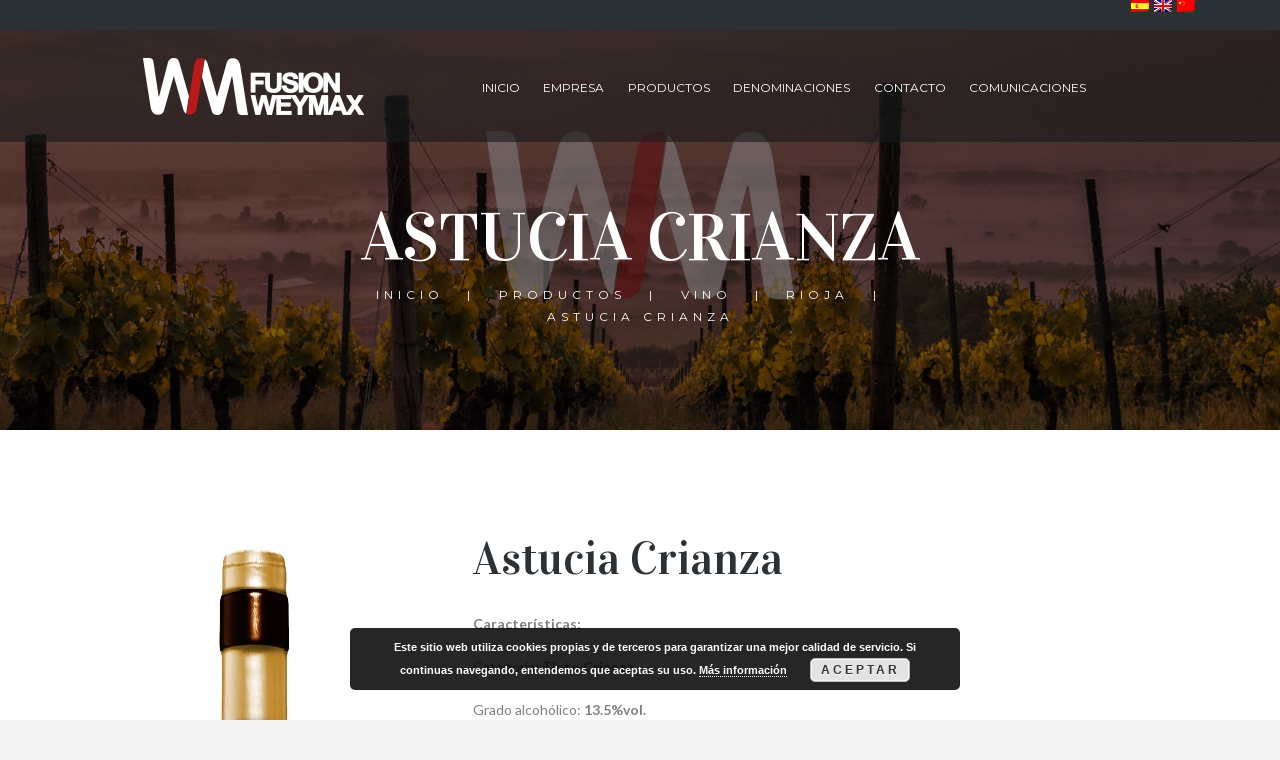

--- FILE ---
content_type: text/html; charset=UTF-8
request_url: http://fusionweymax.com/producto/astucia-crianza/
body_size: 19126
content:
<!DOCTYPE html>
<html lang="es-ES" class="scheme_red">

<head>
	<meta name='robots' content='index, follow, max-image-preview:large, max-snippet:-1, max-video-preview:-1' />
<link rel="alternate" hreflang="es" href="http://fusionweymax.com/producto/astucia-crianza/" />
<link rel="alternate" hreflang="en" href="http://fusionweymax.com/en/product/astucia-crianza/" />
<link rel="alternate" hreflang="zh-hans" href="http://fusionweymax.com/zh-hans/product/%e9%98%bf%e6%96%af%e5%9b%be%e8%a5%bf%e4%ba%9a-%e4%bd%b3%e9%85%bf%e5%b9%b2%e7%ba%a2%e8%91%a1%e8%90%84%e9%85%92/" />
<link rel="alternate" hreflang="x-default" href="http://fusionweymax.com/producto/astucia-crianza/" />
		<meta charset="UTF-8" />
		<meta name="viewport" content="width=device-width, initial-scale=1, maximum-scale=1">
		<meta name="format-detection" content="telephone=no">
	
		<link rel="profile" href="http://gmpg.org/xfn/11" />
		<link rel="pingback" href="http://fusionweymax.com/xmlrpc.php" />
		
	<!-- This site is optimized with the Yoast SEO plugin v20.8 - https://yoast.com/wordpress/plugins/seo/ -->
	<title>Astucia Crianza - Fusión Weymax</title>
	<link rel="canonical" href="http://fusionweymax.com/producto/astucia-crianza/" />
	<meta property="og:locale" content="es_ES" />
	<meta property="og:type" content="article" />
	<meta property="og:title" content="Astucia Crianza - Fusión Weymax" />
	<meta property="og:description" content="Características: Categoría: Tinto Crianza                       Grado alcohólico: 13.5%vol. Variedad de uva: 100% tempranillo          Área de producción: DO Rioja Vinificación: Vendimia manual seleccionada de 60 Ha. de las 150 Ha. que controla la bodega. Este vino se elabora mediante despalillado con una [&hellip;]" />
	<meta property="og:url" content="http://fusionweymax.com/producto/astucia-crianza/" />
	<meta property="og:site_name" content="Fusión Weymax" />
	<meta property="article:modified_time" content="2018-02-08T13:47:58+00:00" />
	<meta property="og:image" content="http://fusionweymax.com/wp-content/uploads/2017/01/astucia-crianza-1.jpg" />
	<meta property="og:image:width" content="784" />
	<meta property="og:image:height" content="2136" />
	<meta property="og:image:type" content="image/jpeg" />
	<meta name="twitter:card" content="summary_large_image" />
	<meta name="twitter:label1" content="Tiempo de lectura" />
	<meta name="twitter:data1" content="1 minuto" />
	<script type="application/ld+json" class="yoast-schema-graph">{"@context":"https://schema.org","@graph":[{"@type":"WebPage","@id":"http://fusionweymax.com/producto/astucia-crianza/","url":"http://fusionweymax.com/producto/astucia-crianza/","name":"Astucia Crianza - Fusión Weymax","isPartOf":{"@id":"https://fusionweymax.com/zh-hans/#website"},"primaryImageOfPage":{"@id":"http://fusionweymax.com/producto/astucia-crianza/#primaryimage"},"image":{"@id":"http://fusionweymax.com/producto/astucia-crianza/#primaryimage"},"thumbnailUrl":"http://fusionweymax.com/wp-content/uploads/2017/01/astucia-crianza-1.jpg","datePublished":"2017-01-27T11:54:30+00:00","dateModified":"2018-02-08T13:47:58+00:00","breadcrumb":{"@id":"http://fusionweymax.com/producto/astucia-crianza/#breadcrumb"},"inLanguage":"es","potentialAction":[{"@type":"ReadAction","target":["http://fusionweymax.com/producto/astucia-crianza/"]}]},{"@type":"ImageObject","inLanguage":"es","@id":"http://fusionweymax.com/producto/astucia-crianza/#primaryimage","url":"http://fusionweymax.com/wp-content/uploads/2017/01/astucia-crianza-1.jpg","contentUrl":"http://fusionweymax.com/wp-content/uploads/2017/01/astucia-crianza-1.jpg","width":784,"height":2136},{"@type":"BreadcrumbList","@id":"http://fusionweymax.com/producto/astucia-crianza/#breadcrumb","itemListElement":[{"@type":"ListItem","position":1,"name":"Portada","item":"https://fusionweymax.com/"},{"@type":"ListItem","position":2,"name":"Productos","item":"https://fusionweymax.com/productos/"},{"@type":"ListItem","position":3,"name":"Astucia Crianza"}]},{"@type":"WebSite","@id":"https://fusionweymax.com/zh-hans/#website","url":"https://fusionweymax.com/zh-hans/","name":"Fusión Weymax","description":"","publisher":{"@id":"https://fusionweymax.com/zh-hans/#organization"},"potentialAction":[{"@type":"SearchAction","target":{"@type":"EntryPoint","urlTemplate":"https://fusionweymax.com/zh-hans/?s={search_term_string}"},"query-input":"required name=search_term_string"}],"inLanguage":"es"},{"@type":"Organization","@id":"https://fusionweymax.com/zh-hans/#organization","name":"Fusion Weymax","url":"https://fusionweymax.com/zh-hans/","logo":{"@type":"ImageObject","inLanguage":"es","@id":"https://fusionweymax.com/zh-hans/#/schema/logo/image/","url":"http://fusionweymax.com/wp-content/uploads/2017/03/fusion-weymax-logo-red@2x.png","contentUrl":"http://fusionweymax.com/wp-content/uploads/2017/03/fusion-weymax-logo-red@2x.png","width":450,"height":120,"caption":"Fusion Weymax"},"image":{"@id":"https://fusionweymax.com/zh-hans/#/schema/logo/image/"}}]}</script>
	<!-- / Yoast SEO plugin. -->


<link rel='dns-prefetch' href='//fonts.googleapis.com' />
<link rel="alternate" type="application/rss+xml" title="Fusión Weymax &raquo; Feed" href="http://fusionweymax.com/feed/" />
<link rel="alternate" type="application/rss+xml" title="Fusión Weymax &raquo; Feed de los comentarios" href="http://fusionweymax.com/comments/feed/" />
<meta property="og:image" content="http://fusionweymax.com/wp-content/uploads/2017/01/astucia-crianza-1.jpg"/>
<script type="text/javascript">
window._wpemojiSettings = {"baseUrl":"https:\/\/s.w.org\/images\/core\/emoji\/14.0.0\/72x72\/","ext":".png","svgUrl":"https:\/\/s.w.org\/images\/core\/emoji\/14.0.0\/svg\/","svgExt":".svg","source":{"concatemoji":"http:\/\/fusionweymax.com\/wp-includes\/js\/wp-emoji-release.min.js?ver=6.2.8"}};
/*! This file is auto-generated */
!function(e,a,t){var n,r,o,i=a.createElement("canvas"),p=i.getContext&&i.getContext("2d");function s(e,t){p.clearRect(0,0,i.width,i.height),p.fillText(e,0,0);e=i.toDataURL();return p.clearRect(0,0,i.width,i.height),p.fillText(t,0,0),e===i.toDataURL()}function c(e){var t=a.createElement("script");t.src=e,t.defer=t.type="text/javascript",a.getElementsByTagName("head")[0].appendChild(t)}for(o=Array("flag","emoji"),t.supports={everything:!0,everythingExceptFlag:!0},r=0;r<o.length;r++)t.supports[o[r]]=function(e){if(p&&p.fillText)switch(p.textBaseline="top",p.font="600 32px Arial",e){case"flag":return s("\ud83c\udff3\ufe0f\u200d\u26a7\ufe0f","\ud83c\udff3\ufe0f\u200b\u26a7\ufe0f")?!1:!s("\ud83c\uddfa\ud83c\uddf3","\ud83c\uddfa\u200b\ud83c\uddf3")&&!s("\ud83c\udff4\udb40\udc67\udb40\udc62\udb40\udc65\udb40\udc6e\udb40\udc67\udb40\udc7f","\ud83c\udff4\u200b\udb40\udc67\u200b\udb40\udc62\u200b\udb40\udc65\u200b\udb40\udc6e\u200b\udb40\udc67\u200b\udb40\udc7f");case"emoji":return!s("\ud83e\udef1\ud83c\udffb\u200d\ud83e\udef2\ud83c\udfff","\ud83e\udef1\ud83c\udffb\u200b\ud83e\udef2\ud83c\udfff")}return!1}(o[r]),t.supports.everything=t.supports.everything&&t.supports[o[r]],"flag"!==o[r]&&(t.supports.everythingExceptFlag=t.supports.everythingExceptFlag&&t.supports[o[r]]);t.supports.everythingExceptFlag=t.supports.everythingExceptFlag&&!t.supports.flag,t.DOMReady=!1,t.readyCallback=function(){t.DOMReady=!0},t.supports.everything||(n=function(){t.readyCallback()},a.addEventListener?(a.addEventListener("DOMContentLoaded",n,!1),e.addEventListener("load",n,!1)):(e.attachEvent("onload",n),a.attachEvent("onreadystatechange",function(){"complete"===a.readyState&&t.readyCallback()})),(e=t.source||{}).concatemoji?c(e.concatemoji):e.wpemoji&&e.twemoji&&(c(e.twemoji),c(e.wpemoji)))}(window,document,window._wpemojiSettings);
</script>
<style type="text/css">
img.wp-smiley,
img.emoji {
	display: inline !important;
	border: none !important;
	box-shadow: none !important;
	height: 1em !important;
	width: 1em !important;
	margin: 0 0.07em !important;
	vertical-align: -0.1em !important;
	background: none !important;
	padding: 0 !important;
}
</style>
	<link rel='stylesheet' id='jardiwinery-magnific-style-css' href='http://fusionweymax.com/wp-content/themes/jardiwinery/fw/js/magnific/magnific-popup.css?rnd=466334760' type='text/css' media='all' />
<link rel='stylesheet' id='wp-block-library-css' href='http://fusionweymax.com/wp-includes/css/dist/block-library/style.min.css?ver=6.2.8' type='text/css' media='all' />
<link rel='stylesheet' id='wc-blocks-vendors-style-css' href='http://fusionweymax.com/wp-content/plugins/woocommerce/packages/woocommerce-blocks/build/wc-blocks-vendors-style.css?ver=10.0.4' type='text/css' media='all' />
<link rel='stylesheet' id='wc-blocks-style-css' href='http://fusionweymax.com/wp-content/plugins/woocommerce/packages/woocommerce-blocks/build/wc-blocks-style.css?ver=10.0.4' type='text/css' media='all' />
<link rel='stylesheet' id='classic-theme-styles-css' href='http://fusionweymax.com/wp-includes/css/classic-themes.min.css?ver=6.2.8' type='text/css' media='all' />
<style id='global-styles-inline-css' type='text/css'>
body{--wp--preset--color--black: #000000;--wp--preset--color--cyan-bluish-gray: #abb8c3;--wp--preset--color--white: #ffffff;--wp--preset--color--pale-pink: #f78da7;--wp--preset--color--vivid-red: #cf2e2e;--wp--preset--color--luminous-vivid-orange: #ff6900;--wp--preset--color--luminous-vivid-amber: #fcb900;--wp--preset--color--light-green-cyan: #7bdcb5;--wp--preset--color--vivid-green-cyan: #00d084;--wp--preset--color--pale-cyan-blue: #8ed1fc;--wp--preset--color--vivid-cyan-blue: #0693e3;--wp--preset--color--vivid-purple: #9b51e0;--wp--preset--gradient--vivid-cyan-blue-to-vivid-purple: linear-gradient(135deg,rgba(6,147,227,1) 0%,rgb(155,81,224) 100%);--wp--preset--gradient--light-green-cyan-to-vivid-green-cyan: linear-gradient(135deg,rgb(122,220,180) 0%,rgb(0,208,130) 100%);--wp--preset--gradient--luminous-vivid-amber-to-luminous-vivid-orange: linear-gradient(135deg,rgba(252,185,0,1) 0%,rgba(255,105,0,1) 100%);--wp--preset--gradient--luminous-vivid-orange-to-vivid-red: linear-gradient(135deg,rgba(255,105,0,1) 0%,rgb(207,46,46) 100%);--wp--preset--gradient--very-light-gray-to-cyan-bluish-gray: linear-gradient(135deg,rgb(238,238,238) 0%,rgb(169,184,195) 100%);--wp--preset--gradient--cool-to-warm-spectrum: linear-gradient(135deg,rgb(74,234,220) 0%,rgb(151,120,209) 20%,rgb(207,42,186) 40%,rgb(238,44,130) 60%,rgb(251,105,98) 80%,rgb(254,248,76) 100%);--wp--preset--gradient--blush-light-purple: linear-gradient(135deg,rgb(255,206,236) 0%,rgb(152,150,240) 100%);--wp--preset--gradient--blush-bordeaux: linear-gradient(135deg,rgb(254,205,165) 0%,rgb(254,45,45) 50%,rgb(107,0,62) 100%);--wp--preset--gradient--luminous-dusk: linear-gradient(135deg,rgb(255,203,112) 0%,rgb(199,81,192) 50%,rgb(65,88,208) 100%);--wp--preset--gradient--pale-ocean: linear-gradient(135deg,rgb(255,245,203) 0%,rgb(182,227,212) 50%,rgb(51,167,181) 100%);--wp--preset--gradient--electric-grass: linear-gradient(135deg,rgb(202,248,128) 0%,rgb(113,206,126) 100%);--wp--preset--gradient--midnight: linear-gradient(135deg,rgb(2,3,129) 0%,rgb(40,116,252) 100%);--wp--preset--duotone--dark-grayscale: url('#wp-duotone-dark-grayscale');--wp--preset--duotone--grayscale: url('#wp-duotone-grayscale');--wp--preset--duotone--purple-yellow: url('#wp-duotone-purple-yellow');--wp--preset--duotone--blue-red: url('#wp-duotone-blue-red');--wp--preset--duotone--midnight: url('#wp-duotone-midnight');--wp--preset--duotone--magenta-yellow: url('#wp-duotone-magenta-yellow');--wp--preset--duotone--purple-green: url('#wp-duotone-purple-green');--wp--preset--duotone--blue-orange: url('#wp-duotone-blue-orange');--wp--preset--font-size--small: 13px;--wp--preset--font-size--medium: 20px;--wp--preset--font-size--large: 36px;--wp--preset--font-size--x-large: 42px;--wp--preset--spacing--20: 0.44rem;--wp--preset--spacing--30: 0.67rem;--wp--preset--spacing--40: 1rem;--wp--preset--spacing--50: 1.5rem;--wp--preset--spacing--60: 2.25rem;--wp--preset--spacing--70: 3.38rem;--wp--preset--spacing--80: 5.06rem;--wp--preset--shadow--natural: 6px 6px 9px rgba(0, 0, 0, 0.2);--wp--preset--shadow--deep: 12px 12px 50px rgba(0, 0, 0, 0.4);--wp--preset--shadow--sharp: 6px 6px 0px rgba(0, 0, 0, 0.2);--wp--preset--shadow--outlined: 6px 6px 0px -3px rgba(255, 255, 255, 1), 6px 6px rgba(0, 0, 0, 1);--wp--preset--shadow--crisp: 6px 6px 0px rgba(0, 0, 0, 1);}:where(.is-layout-flex){gap: 0.5em;}body .is-layout-flow > .alignleft{float: left;margin-inline-start: 0;margin-inline-end: 2em;}body .is-layout-flow > .alignright{float: right;margin-inline-start: 2em;margin-inline-end: 0;}body .is-layout-flow > .aligncenter{margin-left: auto !important;margin-right: auto !important;}body .is-layout-constrained > .alignleft{float: left;margin-inline-start: 0;margin-inline-end: 2em;}body .is-layout-constrained > .alignright{float: right;margin-inline-start: 2em;margin-inline-end: 0;}body .is-layout-constrained > .aligncenter{margin-left: auto !important;margin-right: auto !important;}body .is-layout-constrained > :where(:not(.alignleft):not(.alignright):not(.alignfull)){max-width: var(--wp--style--global--content-size);margin-left: auto !important;margin-right: auto !important;}body .is-layout-constrained > .alignwide{max-width: var(--wp--style--global--wide-size);}body .is-layout-flex{display: flex;}body .is-layout-flex{flex-wrap: wrap;align-items: center;}body .is-layout-flex > *{margin: 0;}:where(.wp-block-columns.is-layout-flex){gap: 2em;}.has-black-color{color: var(--wp--preset--color--black) !important;}.has-cyan-bluish-gray-color{color: var(--wp--preset--color--cyan-bluish-gray) !important;}.has-white-color{color: var(--wp--preset--color--white) !important;}.has-pale-pink-color{color: var(--wp--preset--color--pale-pink) !important;}.has-vivid-red-color{color: var(--wp--preset--color--vivid-red) !important;}.has-luminous-vivid-orange-color{color: var(--wp--preset--color--luminous-vivid-orange) !important;}.has-luminous-vivid-amber-color{color: var(--wp--preset--color--luminous-vivid-amber) !important;}.has-light-green-cyan-color{color: var(--wp--preset--color--light-green-cyan) !important;}.has-vivid-green-cyan-color{color: var(--wp--preset--color--vivid-green-cyan) !important;}.has-pale-cyan-blue-color{color: var(--wp--preset--color--pale-cyan-blue) !important;}.has-vivid-cyan-blue-color{color: var(--wp--preset--color--vivid-cyan-blue) !important;}.has-vivid-purple-color{color: var(--wp--preset--color--vivid-purple) !important;}.has-black-background-color{background-color: var(--wp--preset--color--black) !important;}.has-cyan-bluish-gray-background-color{background-color: var(--wp--preset--color--cyan-bluish-gray) !important;}.has-white-background-color{background-color: var(--wp--preset--color--white) !important;}.has-pale-pink-background-color{background-color: var(--wp--preset--color--pale-pink) !important;}.has-vivid-red-background-color{background-color: var(--wp--preset--color--vivid-red) !important;}.has-luminous-vivid-orange-background-color{background-color: var(--wp--preset--color--luminous-vivid-orange) !important;}.has-luminous-vivid-amber-background-color{background-color: var(--wp--preset--color--luminous-vivid-amber) !important;}.has-light-green-cyan-background-color{background-color: var(--wp--preset--color--light-green-cyan) !important;}.has-vivid-green-cyan-background-color{background-color: var(--wp--preset--color--vivid-green-cyan) !important;}.has-pale-cyan-blue-background-color{background-color: var(--wp--preset--color--pale-cyan-blue) !important;}.has-vivid-cyan-blue-background-color{background-color: var(--wp--preset--color--vivid-cyan-blue) !important;}.has-vivid-purple-background-color{background-color: var(--wp--preset--color--vivid-purple) !important;}.has-black-border-color{border-color: var(--wp--preset--color--black) !important;}.has-cyan-bluish-gray-border-color{border-color: var(--wp--preset--color--cyan-bluish-gray) !important;}.has-white-border-color{border-color: var(--wp--preset--color--white) !important;}.has-pale-pink-border-color{border-color: var(--wp--preset--color--pale-pink) !important;}.has-vivid-red-border-color{border-color: var(--wp--preset--color--vivid-red) !important;}.has-luminous-vivid-orange-border-color{border-color: var(--wp--preset--color--luminous-vivid-orange) !important;}.has-luminous-vivid-amber-border-color{border-color: var(--wp--preset--color--luminous-vivid-amber) !important;}.has-light-green-cyan-border-color{border-color: var(--wp--preset--color--light-green-cyan) !important;}.has-vivid-green-cyan-border-color{border-color: var(--wp--preset--color--vivid-green-cyan) !important;}.has-pale-cyan-blue-border-color{border-color: var(--wp--preset--color--pale-cyan-blue) !important;}.has-vivid-cyan-blue-border-color{border-color: var(--wp--preset--color--vivid-cyan-blue) !important;}.has-vivid-purple-border-color{border-color: var(--wp--preset--color--vivid-purple) !important;}.has-vivid-cyan-blue-to-vivid-purple-gradient-background{background: var(--wp--preset--gradient--vivid-cyan-blue-to-vivid-purple) !important;}.has-light-green-cyan-to-vivid-green-cyan-gradient-background{background: var(--wp--preset--gradient--light-green-cyan-to-vivid-green-cyan) !important;}.has-luminous-vivid-amber-to-luminous-vivid-orange-gradient-background{background: var(--wp--preset--gradient--luminous-vivid-amber-to-luminous-vivid-orange) !important;}.has-luminous-vivid-orange-to-vivid-red-gradient-background{background: var(--wp--preset--gradient--luminous-vivid-orange-to-vivid-red) !important;}.has-very-light-gray-to-cyan-bluish-gray-gradient-background{background: var(--wp--preset--gradient--very-light-gray-to-cyan-bluish-gray) !important;}.has-cool-to-warm-spectrum-gradient-background{background: var(--wp--preset--gradient--cool-to-warm-spectrum) !important;}.has-blush-light-purple-gradient-background{background: var(--wp--preset--gradient--blush-light-purple) !important;}.has-blush-bordeaux-gradient-background{background: var(--wp--preset--gradient--blush-bordeaux) !important;}.has-luminous-dusk-gradient-background{background: var(--wp--preset--gradient--luminous-dusk) !important;}.has-pale-ocean-gradient-background{background: var(--wp--preset--gradient--pale-ocean) !important;}.has-electric-grass-gradient-background{background: var(--wp--preset--gradient--electric-grass) !important;}.has-midnight-gradient-background{background: var(--wp--preset--gradient--midnight) !important;}.has-small-font-size{font-size: var(--wp--preset--font-size--small) !important;}.has-medium-font-size{font-size: var(--wp--preset--font-size--medium) !important;}.has-large-font-size{font-size: var(--wp--preset--font-size--large) !important;}.has-x-large-font-size{font-size: var(--wp--preset--font-size--x-large) !important;}
.wp-block-navigation a:where(:not(.wp-element-button)){color: inherit;}
:where(.wp-block-columns.is-layout-flex){gap: 2em;}
.wp-block-pullquote{font-size: 1.5em;line-height: 1.6;}
</style>
<link rel='stylesheet' id='wpml-blocks-css' href='http://fusionweymax.com/wp-content/plugins/sitepress-multilingual-cms/dist/css/blocks/styles.css?ver=4.6.3' type='text/css' media='all' />
<link rel='stylesheet' id='woocommerce-layout-css' href='http://fusionweymax.com/wp-content/plugins/woocommerce/assets/css/woocommerce-layout.css?ver=7.7.0' type='text/css' media='all' />
<link rel='stylesheet' id='woocommerce-smallscreen-css' href='http://fusionweymax.com/wp-content/plugins/woocommerce/assets/css/woocommerce-smallscreen.css?ver=7.7.0' type='text/css' media='only screen and (max-width: 768px)' />
<link rel='stylesheet' id='woocommerce-general-css' href='http://fusionweymax.com/wp-content/plugins/woocommerce/assets/css/woocommerce.css?ver=7.7.0' type='text/css' media='all' />
<style id='woocommerce-inline-inline-css' type='text/css'>
.woocommerce form .form-row .required { visibility: visible; }
</style>
<link rel='stylesheet' id='wpml-legacy-horizontal-list-0-css' href='//fusionweymax.com/wp-content/plugins/sitepress-multilingual-cms/templates/language-switchers/legacy-list-horizontal/style.min.css?ver=1' type='text/css' media='all' />
<style id='wpml-legacy-horizontal-list-0-inline-css' type='text/css'>
.wpml-ls-statics-footer, .wpml-ls-statics-footer .wpml-ls-sub-menu, .wpml-ls-statics-footer a {border-color:#cdcdcd;}.wpml-ls-statics-footer a {color:#444444;background-color:#ffffff;}.wpml-ls-statics-footer a:hover,.wpml-ls-statics-footer a:focus {color:#000000;background-color:#eeeeee;}.wpml-ls-statics-footer .wpml-ls-current-language>a {color:#444444;background-color:#ffffff;}.wpml-ls-statics-footer .wpml-ls-current-language:hover>a, .wpml-ls-statics-footer .wpml-ls-current-language>a:focus {color:#000000;background-color:#eeeeee;}
.wpml-ls-statics-shortcode_actions, .wpml-ls-statics-shortcode_actions .wpml-ls-sub-menu, .wpml-ls-statics-shortcode_actions a {border-color:#cdcdcd;}.wpml-ls-statics-shortcode_actions a {color:#444444;background-color:#ffffff;}.wpml-ls-statics-shortcode_actions a:hover,.wpml-ls-statics-shortcode_actions a:focus {color:#000000;background-color:#eeeeee;}.wpml-ls-statics-shortcode_actions .wpml-ls-current-language>a {color:#444444;background-color:#ffffff;}.wpml-ls-statics-shortcode_actions .wpml-ls-current-language:hover>a, .wpml-ls-statics-shortcode_actions .wpml-ls-current-language>a:focus {color:#000000;background-color:#eeeeee;}
</style>
<link rel='stylesheet' id='wpml-menu-item-0-css' href='//fusionweymax.com/wp-content/plugins/sitepress-multilingual-cms/templates/language-switchers/menu-item/style.min.css?ver=1' type='text/css' media='all' />
<link rel='stylesheet' id='jardiwinery-font-google_fonts-style-css' href='http://fonts.googleapis.com/css?family=Vidaloka%7CLato:300,300italic,400,400italic,700,700italic%7CMontserrat:300,300italic,400,400italic,700,700italic&#038;subset=latin,latin-ext&#038;rnd=2145626161' type='text/css' media='all' />
<link rel='stylesheet' id='jardiwinery-fontello-style-css' href='http://fusionweymax.com/wp-content/themes/jardiwinery/css/fontello/css/fontello.css?rnd=1098043517' type='text/css' media='all' />
<link rel='stylesheet' id='jardiwinery-main-style-css' href='http://fusionweymax.com/wp-content/themes/fusionweymax/style.css?rnd=643320816' type='text/css' media='all' />
<link rel='stylesheet' id='jardiwinery-animation-style-css' href='http://fusionweymax.com/wp-content/themes/jardiwinery/fw/css/core.animation.css?rnd=2127776873' type='text/css' media='all' />
<link rel='stylesheet' id='jardiwinery-shortcodes-style-css' href='http://fusionweymax.com/wp-content/themes/jardiwinery/shortcodes/theme.shortcodes.css?rnd=160185882' type='text/css' media='all' />
<link rel='stylesheet' id='jardiwinery-theme-style-css' href='http://fusionweymax.com/wp-content/themes/jardiwinery/css/theme.css?rnd=93251134' type='text/css' media='all' />
<style id='jardiwinery-theme-style-inline-css' type='text/css'>
  .contacts_wrap .logo img{height:60px}.page_content_wrap{background-color:#FFFFFF}.product .post_thumb .hover_icon{height:320px !important}.scheme_red .sc_promo_descr{color:black}.scheme_red h2{color:#d34b4f}.hover_icon:before{position:static !important; display:none}.single-product li.featured>a{pointer-events:none}.sub-menu li{float:none}.sidebar_inner .widget_area_inner,.sidebar .widget_area .scheme_original,.scheme_red .sidebar_outer_inner aside,.scheme_red .sidebar_inner aside{background-color:#fff !important}.widget_area .widget_title{margin-bottom:0px; padding:12px 0 12px 6px; font-weight:bold; background-color:#2c3136}.widget_area ul li{padding:6px 6px 6px 20px; text-transform:none; font-size:17px; margin-bottom:1px; background-color:#d34b4f; font-weight:bold}.scheme_red .widget_area_inner a,.scheme_red .widget_area_inner ul li a,.scheme_red .widget_area_inner ul li:before,.scheme_red .widget_area_inner button:hover:before{color:#ffffff !important; padding:4px 0 0 9px}ul#menu-footer li,ul#menu-footer_en li,ul#menu-footer_ch li{background-color:transparent; padding:0px; font-size:12px; font-weight:normal}ul#menu-footer_em li{background-color:transparent; padding:0px; font-size:12px; font-weight:normal}.scheme_red .widget_area_inner a,.scheme_red .widget_area_inner ul li a{color:#ffffff !important}.scheme_red .widget_area_inner a,.scheme_red .widget_area_inner ul li a:hover{color:#ffffff !important}.sc_button.sc_button_size_large{padding:8px 15px !important}.post_item.post_item_excerpt:not(.odd){border-top:1px solid #9c9ea0; margin-top:40px; padding-top:90px}.wpb_single_image .vc_figure{border:1px solid #d34b4f;margin:30px !important}.sc_title.sc_align_center{font-size:50px !important}.vc_btn3-container{margin-top:-50px !important}.texto-denominaciones{font-size:26px; line-height:35px; font-style:italic}.isotope_wrap .isotope_item .post_featured{margin-bottom:0; min-height:277px}.template_masonry .post_item .post_content{padding:0px}.isotope_wrap .isotope_item p{min-height:150px; font-size:13px; line-height:17px}.post_item_masonry .post_title{min-height:40px}.post_item_masonry_3 .sc_video_frame,.post_item_masonry_3 .video_frame{height:277px !important}.additional_information_tab.active{display:none !important}
</style>
<link rel='stylesheet' id='jardiwinery-plugin.woocommerce-style-css' href='http://fusionweymax.com/wp-content/themes/jardiwinery/css/plugin.woocommerce.css?rnd=46212038' type='text/css' media='all' />
<link rel='stylesheet' id='jardiwinery-responsive-style-css' href='http://fusionweymax.com/wp-content/themes/jardiwinery/css/responsive.css?rnd=921568271' type='text/css' media='all' />
<link rel='stylesheet' id='mediaelement-css' href='http://fusionweymax.com/wp-includes/js/mediaelement/mediaelementplayer-legacy.min.css?ver=4.2.17' type='text/css' media='all' />
<link rel='stylesheet' id='wp-mediaelement-css' href='http://fusionweymax.com/wp-includes/js/mediaelement/wp-mediaelement.min.css?ver=6.2.8' type='text/css' media='all' />
<link rel='stylesheet' id='tablepress-default-css' href='http://fusionweymax.com/wp-content/plugins/tablepress/css/build/default.css?ver=2.1.3' type='text/css' media='all' />
<link rel='stylesheet' id='childstyle-css' href='http://fusionweymax.com/wp-content/themes/fusionweymax/dist/styles/main.css?ver=1.2' type='text/css' media='all' />
<script type='text/javascript' src='http://fusionweymax.com/wp-includes/js/jquery/jquery.min.js?ver=3.6.4' id='jquery-core-js'></script>
<script type='text/javascript' src='http://fusionweymax.com/wp-includes/js/jquery/jquery-migrate.min.js?ver=3.4.0' id='jquery-migrate-js'></script>
<script type='text/javascript' src='http://fusionweymax.com/wp-content/plugins/woocommerce/assets/js/jquery-blockui/jquery.blockUI.min.js?ver=2.7.0-wc.7.7.0' id='jquery-blockui-js'></script>
<script type='text/javascript' id='wc-add-to-cart-js-extra'>
/* <![CDATA[ */
var wc_add_to_cart_params = {"ajax_url":"\/wp-admin\/admin-ajax.php","wc_ajax_url":"\/?wc-ajax=%%endpoint%%","i18n_view_cart":"Ver carrito","cart_url":"http:\/\/fusionweymax.com","is_cart":"","cart_redirect_after_add":"no"};
/* ]]> */
</script>
<script type='text/javascript' src='http://fusionweymax.com/wp-content/plugins/woocommerce/assets/js/frontend/add-to-cart.min.js?ver=7.7.0' id='wc-add-to-cart-js'></script>
<script type='text/javascript' src='http://fusionweymax.com/wp-content/plugins/js_composer/assets/js/vendors/woocommerce-add-to-cart.js?ver=4.12' id='vc_woocommerce-add-to-cart-js-js'></script>
<script type='text/javascript' src='http://fusionweymax.com/wp-content/themes/jardiwinery/fw/js/photostack/modernizr.min.js?rnd=2024272762' id='jardiwinery-core-modernizr-script-js'></script>
<link rel="https://api.w.org/" href="http://fusionweymax.com/wp-json/" /><link rel="alternate" type="application/json" href="http://fusionweymax.com/wp-json/wp/v2/product/744" /><link rel="EditURI" type="application/rsd+xml" title="RSD" href="http://fusionweymax.com/xmlrpc.php?rsd" />
<link rel="wlwmanifest" type="application/wlwmanifest+xml" href="http://fusionweymax.com/wp-includes/wlwmanifest.xml" />
<meta name="generator" content="WordPress 6.2.8" />
<meta name="generator" content="WooCommerce 7.7.0" />
<link rel='shortlink' href='http://fusionweymax.com/?p=744' />
<link rel="alternate" type="application/json+oembed" href="http://fusionweymax.com/wp-json/oembed/1.0/embed?url=http%3A%2F%2Ffusionweymax.com%2Fproducto%2Fastucia-crianza%2F" />
<link rel="alternate" type="text/xml+oembed" href="http://fusionweymax.com/wp-json/oembed/1.0/embed?url=http%3A%2F%2Ffusionweymax.com%2Fproducto%2Fastucia-crianza%2F&#038;format=xml" />
<meta name="generator" content="WPML ver:4.6.3 stt:60,1,2;" />
	<noscript><style>.woocommerce-product-gallery{ opacity: 1 !important; }</style></noscript>
	<meta name="generator" content="Powered by Visual Composer - drag and drop page builder for WordPress."/>
<!--[if lte IE 9]><link rel="stylesheet" type="text/css" href="http://fusionweymax.com/wp-content/plugins/js_composer/assets/css/vc_lte_ie9.min.css" media="screen"><![endif]--><!--[if IE  8]><link rel="stylesheet" type="text/css" href="http://fusionweymax.com/wp-content/plugins/js_composer/assets/css/vc-ie8.min.css" media="screen"><![endif]--><meta name="generator" content="Powered by Slider Revolution 6.6.13 - responsive, Mobile-Friendly Slider Plugin for WordPress with comfortable drag and drop interface." />
<script>function setREVStartSize(e){
			//window.requestAnimationFrame(function() {
				window.RSIW = window.RSIW===undefined ? window.innerWidth : window.RSIW;
				window.RSIH = window.RSIH===undefined ? window.innerHeight : window.RSIH;
				try {
					var pw = document.getElementById(e.c).parentNode.offsetWidth,
						newh;
					pw = pw===0 || isNaN(pw) || (e.l=="fullwidth" || e.layout=="fullwidth") ? window.RSIW : pw;
					e.tabw = e.tabw===undefined ? 0 : parseInt(e.tabw);
					e.thumbw = e.thumbw===undefined ? 0 : parseInt(e.thumbw);
					e.tabh = e.tabh===undefined ? 0 : parseInt(e.tabh);
					e.thumbh = e.thumbh===undefined ? 0 : parseInt(e.thumbh);
					e.tabhide = e.tabhide===undefined ? 0 : parseInt(e.tabhide);
					e.thumbhide = e.thumbhide===undefined ? 0 : parseInt(e.thumbhide);
					e.mh = e.mh===undefined || e.mh=="" || e.mh==="auto" ? 0 : parseInt(e.mh,0);
					if(e.layout==="fullscreen" || e.l==="fullscreen")
						newh = Math.max(e.mh,window.RSIH);
					else{
						e.gw = Array.isArray(e.gw) ? e.gw : [e.gw];
						for (var i in e.rl) if (e.gw[i]===undefined || e.gw[i]===0) e.gw[i] = e.gw[i-1];
						e.gh = e.el===undefined || e.el==="" || (Array.isArray(e.el) && e.el.length==0)? e.gh : e.el;
						e.gh = Array.isArray(e.gh) ? e.gh : [e.gh];
						for (var i in e.rl) if (e.gh[i]===undefined || e.gh[i]===0) e.gh[i] = e.gh[i-1];
											
						var nl = new Array(e.rl.length),
							ix = 0,
							sl;
						e.tabw = e.tabhide>=pw ? 0 : e.tabw;
						e.thumbw = e.thumbhide>=pw ? 0 : e.thumbw;
						e.tabh = e.tabhide>=pw ? 0 : e.tabh;
						e.thumbh = e.thumbhide>=pw ? 0 : e.thumbh;
						for (var i in e.rl) nl[i] = e.rl[i]<window.RSIW ? 0 : e.rl[i];
						sl = nl[0];
						for (var i in nl) if (sl>nl[i] && nl[i]>0) { sl = nl[i]; ix=i;}
						var m = pw>(e.gw[ix]+e.tabw+e.thumbw) ? 1 : (pw-(e.tabw+e.thumbw)) / (e.gw[ix]);
						newh =  (e.gh[ix] * m) + (e.tabh + e.thumbh);
					}
					var el = document.getElementById(e.c);
					if (el!==null && el) el.style.height = newh+"px";
					el = document.getElementById(e.c+"_wrapper");
					if (el!==null && el) {
						el.style.height = newh+"px";
						el.style.display = "block";
					}
				} catch(e){
					console.log("Failure at Presize of Slider:" + e)
				}
			//});
		  };</script>
<noscript><style type="text/css"> .wpb_animate_when_almost_visible { opacity: 1; }</style></noscript></head>

<body class="product-template-default single single-product postid-744 theme-jardiwinery woocommerce woocommerce-page woocommerce-no-js jardiwinery_body body_style_wide body_filled article_style_stretch layout_single-standard template_single-standard scheme_red top_panel_show top_panel_over sidebar_hide sidebar_outer_hide wpb-js-composer js-comp-ver-4.12 vc_responsive">

	<!-- Global site tag (gtag.js) - Google Analytics -->
<script async src="https://www.googletagmanager.com/gtag/js?id=UA-110681950-1"></script>
<script>
  window.dataLayer = window.dataLayer || [];
  function gtag(){dataLayer.push(arguments);}
  gtag('js', new Date());

  gtag('config', 'UA-110681950-1');
</script><a id="toc_home" class="sc_anchor" title="Inicio" data-description="&lt;i&gt;Return to Home&lt;/i&gt; - &lt;br&gt;navigate to home page of the site" data-icon="icon-home" data-url="http://fusionweymax.com/" data-separator="yes"></a><a id="toc_top" class="sc_anchor" title="To Top" data-description="&lt;i&gt;Back to top&lt;/i&gt; - &lt;br&gt;scroll to top of the page" data-icon="icon-double-up" data-url="" data-separator="yes"></a>
	
		

		<div class="body_wrap">

				<div class="page_wrap">

					
		<div class="top_panel_fixed_wrap"></div>

		<header class="top_panel_wrap top_panel_style_7 scheme_original">
			<div class="top_panel_wrap_inner top_panel_inner_style_7 top_panel_position_over">

			<div class="top_panel_middle">
				<!--CMH-->
				<div id="topmenu">
						<div class="centered-wrapper" style="padding:0">
							<div id="topmenuright" style="float:right">
								<div class="menu-menu_idiomas-container"><ul id="topnavright" class="sf-menu"><li id="menu-item-wpml-ls-192-es" class="menu-item-language menu-item-language-current menu-item wpml-ls-slot-192 wpml-ls-item wpml-ls-item-es wpml-ls-current-language wpml-ls-menu-item wpml-ls-first-item menu-item-type-wpml_ls_menu_item menu-item-object-wpml_ls_menu_item menu-item-wpml-ls-192-es"><a href="http://fusionweymax.com/producto/astucia-crianza/"><img
            class="wpml-ls-flag"
            src="http://fusionweymax.com/wp-content/plugins/sitepress-multilingual-cms/res/flags/es.png"
            alt="Español"
            
            
    /></a></li>
<li id="menu-item-wpml-ls-192-en" class="menu-item-language menu-item wpml-ls-slot-192 wpml-ls-item wpml-ls-item-en wpml-ls-menu-item menu-item-type-wpml_ls_menu_item menu-item-object-wpml_ls_menu_item menu-item-wpml-ls-192-en"><a href="http://fusionweymax.com/en/product/astucia-crianza/"><img
            class="wpml-ls-flag"
            src="http://fusionweymax.com/wp-content/plugins/sitepress-multilingual-cms/res/flags/en.png"
            alt="Inglés"
            
            
    /></a></li>
<li id="menu-item-wpml-ls-192-zh-hans" class="menu-item-language menu-item wpml-ls-slot-192 wpml-ls-item wpml-ls-item-zh-hans wpml-ls-menu-item wpml-ls-last-item menu-item-type-wpml_ls_menu_item menu-item-object-wpml_ls_menu_item menu-item-wpml-ls-192-zh-hans"><a href="http://fusionweymax.com/zh-hans/product/%e9%98%bf%e6%96%af%e5%9b%be%e8%a5%bf%e4%ba%9a-%e4%bd%b3%e9%85%bf%e5%b9%b2%e7%ba%a2%e8%91%a1%e8%90%84%e9%85%92/"><img
            class="wpml-ls-flag"
            src="http://fusionweymax.com/wp-content/plugins/sitepress-multilingual-cms/res/flags/zh-hans.png"
            alt="Chino simplificado"
            
            
    /></a></li>
</ul></div>
							</div>
						</div>
					</div>
					<!-- FIN CMH-->
				<div class="content_wrap">
					<div class="column-1_4 contact_logo">
								<div class="logo">
			<a href="http://fusionweymax.com/"><img src="http://fusionweymax.com/wp-content/uploads/2017/03/fusion-weymax-logo-red.png" class="logo_main" alt="" width="225" height="60"><img src="http://fusionweymax.com/wp-content/uploads/2017/03/fusion-weymax-logo-red.png" class="logo_fixed" alt="" width="225" height="60"></a>
		</div>
							</div>
					<div class="column-3_4 menu_main_wrap">
						<nav class="menu_main_nav_area">
							<ul id="menu_main" class="menu_main_nav"><li id="menu-item-634" class="menu-item menu-item-type-post_type menu-item-object-page menu-item-home menu-item-634"><a href="http://fusionweymax.com/">Inicio</a></li>
<li id="menu-item-1259" class="menu-item menu-item-type-post_type menu-item-object-page menu-item-1259"><a href="http://fusionweymax.com/empresa/">Empresa</a></li>
<li id="menu-item-670" class="menu-item menu-item-type-post_type menu-item-object-page menu-item-has-children current_page_parent menu-item-670"><a href="http://fusionweymax.com/productos/">Productos</a>
<ul class="sub-menu">
	<li id="menu-item-700" class="menu-item menu-item-type-taxonomy menu-item-object-product_cat current-product-ancestor current-menu-parent current-product-parent menu-item-has-children menu-item-700"><a href="http://fusionweymax.com/categoria-producto/vino/">Vino</a>
	<ul class="sub-menu">
		<li id="menu-item-1347" class="menu-item menu-item-type-taxonomy menu-item-object-product_cat current-product-ancestor current-menu-parent current-product-parent menu-item-1347"><a href="http://fusionweymax.com/categoria-producto/vino/tinto-crianza/">Crianza</a></li>
		<li id="menu-item-1349" class="menu-item menu-item-type-taxonomy menu-item-object-product_cat menu-item-1349"><a href="http://fusionweymax.com/categoria-producto/vino/tinto-seleccion/">Selección</a></li>
		<li id="menu-item-1350" class="menu-item menu-item-type-taxonomy menu-item-object-product_cat menu-item-1350"><a href="http://fusionweymax.com/categoria-producto/vino/tinto-joven/">Joven</a></li>
		<li id="menu-item-1351" class="menu-item menu-item-type-taxonomy menu-item-object-product_cat menu-item-1351"><a href="http://fusionweymax.com/categoria-producto/vino/tinto-reserva/">Reserva</a></li>
	</ul>
</li>
	<li id="menu-item-699" class="menu-item menu-item-type-taxonomy menu-item-object-product_cat menu-item-699"><a href="http://fusionweymax.com/categoria-producto/cerveza/">Cerveza</a></li>
	<li id="menu-item-697" class="menu-item menu-item-type-taxonomy menu-item-object-product_cat menu-item-697"><a href="http://fusionweymax.com/categoria-producto/aceite/">Aceites</a></li>
	<li id="menu-item-698" class="menu-item menu-item-type-taxonomy menu-item-object-product_cat menu-item-698"><a href="http://fusionweymax.com/categoria-producto/agua-mineral/">Agua mineral</a></li>
</ul>
</li>
<li id="menu-item-668" class="menu-item menu-item-type-post_type menu-item-object-page menu-item-has-children menu-item-668"><a href="http://fusionweymax.com/denominaciones/">Denominaciones</a>
<ul class="sub-menu">
	<li id="menu-item-1264" class="menu-item menu-item-type-post_type menu-item-object-page menu-item-1264"><a href="http://fusionweymax.com/vino-la-tierra-castilla/">Vino de la tierra de castilla</a></li>
	<li id="menu-item-1268" class="menu-item menu-item-type-post_type menu-item-object-page menu-item-1268"><a href="http://fusionweymax.com/valencia/">Valencia</a></li>
	<li id="menu-item-1271" class="menu-item menu-item-type-post_type menu-item-object-page menu-item-1271"><a href="http://fusionweymax.com/toro/">Toro</a></li>
	<li id="menu-item-1290" class="menu-item menu-item-type-post_type menu-item-object-page menu-item-1290"><a href="http://fusionweymax.com/rioja/">Rioja</a></li>
	<li id="menu-item-1289" class="menu-item menu-item-type-post_type menu-item-object-page menu-item-1289"><a href="http://fusionweymax.com/ribera-del-duero/">Ribera del Duero</a></li>
	<li id="menu-item-1288" class="menu-item menu-item-type-post_type menu-item-object-page menu-item-1288"><a href="http://fusionweymax.com/jumilla/">Jumilla</a></li>
	<li id="menu-item-1287" class="menu-item menu-item-type-post_type menu-item-object-page menu-item-1287"><a href="http://fusionweymax.com/rueda/">Rueda</a></li>
	<li id="menu-item-1286" class="menu-item menu-item-type-post_type menu-item-object-page menu-item-1286"><a href="http://fusionweymax.com/cigales/">Cigales</a></li>
</ul>
</li>
<li id="menu-item-635" class="menu-item menu-item-type-post_type menu-item-object-page menu-item-635"><a href="http://fusionweymax.com/contacto/">Contacto</a></li>
<li id="menu-item-2021" class="menu-item menu-item-type-custom menu-item-object-custom menu-item-2021"><a href="http://fusionweymax.com/blog">Comunicaciones</a></li>
</ul>						</nav>
													<div class="menu_main_cart top_panel_icon">
								<a href="#" class="top_panel_cart_button" data-items="0" data-summa="0,00&euro;">
	<span class="contact_icon icon-icon_cart"></span>
	<span class="contact_label contact_cart_label"></span>
	<span class="contact_cart_totals">
		<span class="cart_items">0</span>(<span class="cart_summa">0,00&euro;</span>)
    </span>
</a>
<ul class="widget_area sidebar_cart sidebar"><li>
	<div class="widget woocommerce widget_shopping_cart"><div class="hide_cart_widget_if_empty"><div class="widget_shopping_cart_content"></div></div></div></li></ul>							</div>
												</div>
				</div>
			</div>
			

			</div>
		</header>

                        <section class="top_panel_image" style="background-image: url(http://fusionweymax.com/wp-content/uploads/2017/03/header_bg__black.jpg)">
                    <div class="top_panel_image_hover"></div>
                    <div class="top_panel_image_header">
                        <h1 itemprop="headline"
                            class="top_panel_image_title entry-title">Astucia Crianza</h1>

                        <div class="breadcrumbs">
                            <a class="breadcrumbs_item home" href="http://fusionweymax.com/">Inicio</a><span class="breadcrumbs_delimiter"></span><a class="breadcrumbs_item all" href="http://fusionweymax.com/productos/">Productos</a><span class="breadcrumbs_delimiter"></span><a class="breadcrumbs_item cat_parent" href="http://fusionweymax.com/categoria-producto/vino/">Vino</a><span class="breadcrumbs_delimiter"></span><a class="breadcrumbs_item cat_post" href="http://fusionweymax.com/categoria-producto/vino/rioja/">Rioja</a><span class="breadcrumbs_delimiter"></span><span class="breadcrumbs_item current">Astucia Crianza</span>                        </div>
                    </div>
                </section>
            	<div class="header_mobile">
		<div class="content_wrap">
			<div class="menu_button icon-menu"></div>
					<div class="logo">
			<a href="http://fusionweymax.com/"><img src="http://fusionweymax.com/wp-content/uploads/2017/03/fusion-weymax-logo-red.png" class="logo_main" alt="" width="225" height="60"></a>
		</div>
				</div>
		<div class="side_wrap">
			<div class="close">Close</div>
			<div class="panel_top">
				<nav class="menu_main_nav_area">
					<ul id="menu_mobile" class="menu_main_nav"><li class="menu-item menu-item-type-post_type menu-item-object-page menu-item-home menu-item-634"><a href="http://fusionweymax.com/">Inicio</a></li>
<li class="menu-item menu-item-type-post_type menu-item-object-page menu-item-1259"><a href="http://fusionweymax.com/empresa/">Empresa</a></li>
<li class="menu-item menu-item-type-post_type menu-item-object-page menu-item-has-children current_page_parent menu-item-670"><a href="http://fusionweymax.com/productos/">Productos</a>
<ul class="sub-menu">
	<li class="menu-item menu-item-type-taxonomy menu-item-object-product_cat current-product-ancestor current-menu-parent current-product-parent menu-item-has-children menu-item-700"><a href="http://fusionweymax.com/categoria-producto/vino/">Vino</a>
	<ul class="sub-menu">
		<li class="menu-item menu-item-type-taxonomy menu-item-object-product_cat current-product-ancestor current-menu-parent current-product-parent menu-item-1347"><a href="http://fusionweymax.com/categoria-producto/vino/tinto-crianza/">Crianza</a></li>
		<li class="menu-item menu-item-type-taxonomy menu-item-object-product_cat menu-item-1349"><a href="http://fusionweymax.com/categoria-producto/vino/tinto-seleccion/">Selección</a></li>
		<li class="menu-item menu-item-type-taxonomy menu-item-object-product_cat menu-item-1350"><a href="http://fusionweymax.com/categoria-producto/vino/tinto-joven/">Joven</a></li>
		<li class="menu-item menu-item-type-taxonomy menu-item-object-product_cat menu-item-1351"><a href="http://fusionweymax.com/categoria-producto/vino/tinto-reserva/">Reserva</a></li>
	</ul>
</li>
	<li class="menu-item menu-item-type-taxonomy menu-item-object-product_cat menu-item-699"><a href="http://fusionweymax.com/categoria-producto/cerveza/">Cerveza</a></li>
	<li class="menu-item menu-item-type-taxonomy menu-item-object-product_cat menu-item-697"><a href="http://fusionweymax.com/categoria-producto/aceite/">Aceites</a></li>
	<li class="menu-item menu-item-type-taxonomy menu-item-object-product_cat menu-item-698"><a href="http://fusionweymax.com/categoria-producto/agua-mineral/">Agua mineral</a></li>
</ul>
</li>
<li class="menu-item menu-item-type-post_type menu-item-object-page menu-item-has-children menu-item-668"><a href="http://fusionweymax.com/denominaciones/">Denominaciones</a>
<ul class="sub-menu">
	<li class="menu-item menu-item-type-post_type menu-item-object-page menu-item-1264"><a href="http://fusionweymax.com/vino-la-tierra-castilla/">Vino de la tierra de castilla</a></li>
	<li class="menu-item menu-item-type-post_type menu-item-object-page menu-item-1268"><a href="http://fusionweymax.com/valencia/">Valencia</a></li>
	<li class="menu-item menu-item-type-post_type menu-item-object-page menu-item-1271"><a href="http://fusionweymax.com/toro/">Toro</a></li>
	<li class="menu-item menu-item-type-post_type menu-item-object-page menu-item-1290"><a href="http://fusionweymax.com/rioja/">Rioja</a></li>
	<li class="menu-item menu-item-type-post_type menu-item-object-page menu-item-1289"><a href="http://fusionweymax.com/ribera-del-duero/">Ribera del Duero</a></li>
	<li class="menu-item menu-item-type-post_type menu-item-object-page menu-item-1288"><a href="http://fusionweymax.com/jumilla/">Jumilla</a></li>
	<li class="menu-item menu-item-type-post_type menu-item-object-page menu-item-1287"><a href="http://fusionweymax.com/rueda/">Rueda</a></li>
	<li class="menu-item menu-item-type-post_type menu-item-object-page menu-item-1286"><a href="http://fusionweymax.com/cigales/">Cigales</a></li>
</ul>
</li>
<li class="menu-item menu-item-type-post_type menu-item-object-page menu-item-635"><a href="http://fusionweymax.com/contacto/">Contacto</a></li>
<li class="menu-item menu-item-type-custom menu-item-object-custom menu-item-2021"><a href="http://fusionweymax.com/blog">Comunicaciones</a></li>
</ul>				</nav>
							</div>
			
			
			<div class="panel_bottom">
							</div>
		</div>
		<div class="mask"></div>
	</div>


			
			
			<div class="page_content_wrap page_paddings_yes">

				<div class="content_wrap"><div class="content">
				<article class="post_item post_item_single post_item_product">
			<nav class="woocommerce-breadcrumb"><a href="http://fusionweymax.com">Inicio</a>&nbsp;&#47;&nbsp;<a href="http://fusionweymax.com/categoria-producto/vino/">Vino</a>&nbsp;&#47;&nbsp;<a href="http://fusionweymax.com/categoria-producto/vino/tinto-crianza/">Tinto Crianza</a>&nbsp;&#47;&nbsp;Astucia Crianza</nav>
					
			<div class="woocommerce-notices-wrapper"></div><div id="product-744" class="product type-product post-744 status-publish first instock product_cat-rioja product_cat-tinto-crianza product_cat-vino has-post-thumbnail shipping-taxable product-type-simple">

	<div class="woocommerce-product-gallery woocommerce-product-gallery--with-images woocommerce-product-gallery--columns-4 images" data-columns="4" style="opacity: 0; transition: opacity .25s ease-in-out;">
	<figure class="woocommerce-product-gallery__wrapper">
		<div data-thumb="http://fusionweymax.com/wp-content/uploads/2017/01/astucia-crianza-1-150x150.jpg" data-thumb-alt="" class="woocommerce-product-gallery__image"><a href="http://fusionweymax.com/wp-content/uploads/2017/01/astucia-crianza-1.jpg"><img width="784" height="2136" src="http://fusionweymax.com/wp-content/uploads/2017/01/astucia-crianza-1.jpg" class="wp-post-image" alt="" decoding="async" loading="lazy" title="astucia crianza" data-caption="" data-src="http://fusionweymax.com/wp-content/uploads/2017/01/astucia-crianza-1.jpg" data-large_image="http://fusionweymax.com/wp-content/uploads/2017/01/astucia-crianza-1.jpg" data-large_image_width="784" data-large_image_height="2136" srcset="http://fusionweymax.com/wp-content/uploads/2017/01/astucia-crianza-1.jpg 784w, http://fusionweymax.com/wp-content/uploads/2017/01/astucia-crianza-1-110x300.jpg 110w, http://fusionweymax.com/wp-content/uploads/2017/01/astucia-crianza-1-768x2092.jpg 768w, http://fusionweymax.com/wp-content/uploads/2017/01/astucia-crianza-1-376x1024.jpg 376w, http://fusionweymax.com/wp-content/uploads/2017/01/astucia-crianza-1-87x236.jpg 87w, http://fusionweymax.com/wp-content/uploads/2017/01/astucia-crianza-1-294x800.jpg 294w, http://fusionweymax.com/wp-content/uploads/2017/01/astucia-crianza-1-457x1246.jpg 457w" sizes="(max-width: 784px) 100vw, 784px" /></a></div>	</figure>
</div>

	<div class="summary entry-summary">
		<h1 class="product_title entry-title">Astucia Crianza</h1><p class="price"></p>
<p class="p1"><b>Características: </b></p>
<p class="p1">Categoría: <b>Tinto Crianza <span class="Apple-converted-space">     </span></b> <span class="Apple-converted-space">               </span></p>
<p class="p1">Grado alcohólico: <b>13.5%vol.</b></p>
<p class="p1">Variedad de uva: <b> 100% tempranillo</b><span class="Apple-converted-space">         </span></p>
<p class="p1">Área de producción: <b>DO Rioja</b></p>
<p class="p1"><b>Vinificación:</b> Vendimia manual seleccionada de 60 Ha. de las 150 Ha. que controla la bodega. Este vino se elabora mediante despalillado con una fermentación de 6 a 7 días, para después sumarle los 10-15 días de maceración.</p>
<p class="p1">Todo ello a una temperatura controlada nunca superior a 28°C. La crianza se realiza en roble francés y roble americano a partes iguales durante 12 meses con trasiegos periódicos. Todas las barricas tienen una edad máxima de 5 años.</p>
<p class="p1"><b>Nota de cata:</b> Visualmente es limpio y brillante con tonos iodados de capa alta con reflejos azules. En nariz se aprecian notas de vainilla y avellana es de intensidad alta con aromas a frutas maduras.<span class="Apple-converted-space">  </span>Es un vino que entra con suavidad, haciendo notar su estancia en madera, y da paso a la fruta madura.</p>
<p class="p1"><b>Temperatura de servicio y maridaje:</b> 15ºC-16ºC. Recomendado para arroces, guisos de carne y parrillada de carne.</p>
<p class="p1"><b>Formato:</b> Caja de 6 Botellas de 750 ml</p>
	</div>

	
	<section class="related products">

					<h2>Productos relacionados</h2>
				
		<ul class="products columns-3">

			
					<li class=" column-1_3 product type-product post-727 status-publish first instock product_cat-rioja product_cat-tinto-seleccion product_cat-vino has-post-thumbnail shipping-taxable product-type-simple">
			<div class="post_item_wrap">
			<div class="post_featured">
				<div class="post_thumb">
					<a class="hover_icon hover_icon_link" href="http://fusionweymax.com/producto/tumiana-tinto-seleccion/">
		<img width="624" height="1639" src="http://fusionweymax.com/wp-content/uploads/2017/01/tumiana-seleccion.jpg" class="attachment-woocommerce_thumbnail size-woocommerce_thumbnail" alt="" decoding="async" loading="lazy" srcset="http://fusionweymax.com/wp-content/uploads/2017/01/tumiana-seleccion.jpg 804w, http://fusionweymax.com/wp-content/uploads/2017/01/tumiana-seleccion-114x300.jpg 114w, http://fusionweymax.com/wp-content/uploads/2017/01/tumiana-seleccion-768x2017.jpg 768w, http://fusionweymax.com/wp-content/uploads/2017/01/tumiana-seleccion-390x1024.jpg 390w, http://fusionweymax.com/wp-content/uploads/2017/01/tumiana-seleccion-90x236.jpg 90w, http://fusionweymax.com/wp-content/uploads/2017/01/tumiana-seleccion-305x800.jpg 305w, http://fusionweymax.com/wp-content/uploads/2017/01/tumiana-seleccion-474x1246.jpg 474w" sizes="(max-width: 624px) 100vw, 624px" />				</a>
			</div>
		</div>
		<div class="post_content">
		<h2 class="woocommerce-loop-product__title"><a href="http://fusionweymax.com/producto/tumiana-tinto-seleccion/">Tumiana Tinto Selección</a></h2>
<a rel="nofollow" href="http://fusionweymax.com/producto/tumiana-tinto-seleccion/" class="button">Más información</a><a href="http://fusionweymax.com/producto/tumiana-tinto-seleccion/" data-quantity="1" class="button wp-element-button product_type_simple" data-product_id="727" data-product_sku="" aria-label="Lee más sobre &ldquo;Tumiana Tinto Selección&rdquo;" rel="nofollow">Leer más</a>			</div>
		</div>
		</li>

			
					<li class=" column-1_3 product type-product post-704 status-publish instock product_cat-tinto-joven product_cat-vino has-post-thumbnail shipping-taxable product-type-simple">
			<div class="post_item_wrap">
			<div class="post_featured">
				<div class="post_thumb">
					<a class="hover_icon hover_icon_link" href="http://fusionweymax.com/producto/7-virtudes-tempranillo/">
		<img width="230" height="925" src="http://fusionweymax.com/wp-content/uploads/2017/01/7-virtudes-tempranillo.jpg" class="attachment-woocommerce_thumbnail size-woocommerce_thumbnail" alt="" decoding="async" loading="lazy" srcset="http://fusionweymax.com/wp-content/uploads/2017/01/7-virtudes-tempranillo.jpg 230w, http://fusionweymax.com/wp-content/uploads/2017/01/7-virtudes-tempranillo-59x236.jpg 59w, http://fusionweymax.com/wp-content/uploads/2017/01/7-virtudes-tempranillo-199x800.jpg 199w" sizes="(max-width: 230px) 100vw, 230px" />				</a>
			</div>
		</div>
		<div class="post_content">
		<h2 class="woocommerce-loop-product__title"><a href="http://fusionweymax.com/producto/7-virtudes-tempranillo/">7 Virtudes Tempranillo</a></h2>
<a rel="nofollow" href="http://fusionweymax.com/producto/7-virtudes-tempranillo/" class="button">Más información</a><a href="http://fusionweymax.com/producto/7-virtudes-tempranillo/" data-quantity="1" class="button wp-element-button product_type_simple" data-product_id="704" data-product_sku="" aria-label="Lee más sobre &ldquo;7 Virtudes Tempranillo&rdquo;" rel="nofollow">Leer más</a>			</div>
		</div>
		</li>

			
					<li class=" column-1_3 product type-product post-734 status-publish last instock product_cat-tinto-seleccion product_cat-vino product_cat-vino-de-la-tierra-de-castilla has-post-thumbnail shipping-taxable product-type-simple">
			<div class="post_item_wrap">
			<div class="post_featured">
				<div class="post_thumb">
					<a class="hover_icon hover_icon_link" href="http://fusionweymax.com/producto/real-madrid-plata/">
		<img width="411" height="792" src="http://fusionweymax.com/wp-content/uploads/2017/01/vino-1.jpg" class="attachment-woocommerce_thumbnail size-woocommerce_thumbnail" alt="" decoding="async" loading="lazy" srcset="http://fusionweymax.com/wp-content/uploads/2017/01/vino-1.jpg 411w, http://fusionweymax.com/wp-content/uploads/2017/01/vino-1-156x300.jpg 156w, http://fusionweymax.com/wp-content/uploads/2017/01/vino-1-122x236.jpg 122w" sizes="(max-width: 411px) 100vw, 411px" />				</a>
			</div>
		</div>
		<div class="post_content">
		<h2 class="woocommerce-loop-product__title"><a href="http://fusionweymax.com/producto/real-madrid-plata/">Real Madrid Plata</a></h2>
<a rel="nofollow" href="http://fusionweymax.com/producto/real-madrid-plata/" class="button">Más información</a><a href="http://fusionweymax.com/producto/real-madrid-plata/" data-quantity="1" class="button wp-element-button product_type_simple" data-product_id="734" data-product_sku="" aria-label="Lee más sobre &ldquo;Real Madrid Plata&rdquo;" rel="nofollow">Leer más</a>			</div>
		</div>
		</li>

			
		</ul>

	</section>
	</div>


		
				</article>	<!-- .post_item -->
			
	
</div> <!-- </div> class="content"> --></div> <!-- </div> class="content_wrap"> -->			
			</div>		<!-- </.page_content_wrap> -->
			
							<footer class="footer_wrap widget_area scheme_dark">
					<div class="footer_wrap_inner widget_area_inner">
						<div class="content_wrap">
							<div class="columns_wrap"><aside id="nav_menu-5" class="widget_number_1 column-1_3 widget widget_nav_menu"><div class="menu-footer-container"><ul id="menu-footer" class="menu"><li id="menu-item-1048" class="menu-item menu-item-type-post_type menu-item-object-page menu-item-home menu-item-1048"><a href="http://fusionweymax.com/">Inicio</a></li>
<li id="menu-item-1993" class="menu-item menu-item-type-post_type menu-item-object-page menu-item-1993"><a href="http://fusionweymax.com/empresa/">Empresa</a></li>
<li id="menu-item-1047" class="menu-item menu-item-type-post_type menu-item-object-page current_page_parent menu-item-1047"><a href="http://fusionweymax.com/productos/">Productos</a></li>
<li id="menu-item-1044" class="menu-item menu-item-type-post_type menu-item-object-page menu-item-1044"><a href="http://fusionweymax.com/denominaciones/">Denominaciones</a></li>
<li id="menu-item-1046" class="menu-item menu-item-type-post_type menu-item-object-page menu-item-1046"><a href="http://fusionweymax.com/contacto/">Contacto</a></li>
<li id="menu-item-2045" class="menu-item menu-item-type-custom menu-item-object-custom menu-item-2045"><a href="http://fusionweymax.com/blog">Comunicaciones</a></li>
</ul></div></aside><aside id="search-4" class="widget_number_2 column-1_3 widget widget_search"><form role="search" method="get" class="search_form" action="http://fusionweymax.com/"><input type="text" class="search_field" placeholder="Buscar ..." value="" name="s" title="Search for:" /><button type="submit" class="search_button icon-search" href="#"></button></form></aside></div>	<!-- /.columns_wrap -->
						</div>	<!-- /.content_wrap -->
					</div>	<!-- /.footer_wrap_inner -->
				</footer>	<!-- /.footer_wrap -->
				 
				<div class="copyright_wrap copyright_style_text  scheme_original">
					<div class="copyright_wrap_inner">
						<div class="content_wrap">
														<div class="copyright_text"><p class="esp">Fusion Weymax © 2017 Todos los derechos reservados <a href="http://fusionweymax.com/aviso-legal/" target="_blank" rel="noopener noreferrer">Aviso Legal</a> | <a href="/politica-de-cookies/" target="_blank" rel="noopener noreferrer">Política de cookies</a></p>
<p class="eng">Fusion Weymax © 2017 Todos los derechos reservados <a href="http://fusionweymax.com/en/aviso-legal/" target="_blank" rel="noopener noreferrer">Legal Notice</a> | <a href="http://fusionweymax.com/en/politica-de-cookies/" target="_blank" rel="noopener noreferrer">Cookies Policy</a></p>
<p class="chi">Fusion Weymax © 2017 Todos los derechos reservados <a href="http://fusionweymax.com/zh-hans/aviso-legal/" target="_blank" rel="noopener noreferrer">法律声明</a> | <a href="http://fusionweymax.com/zh-hans/politica-de-cookies/" target="_blank" rel="noopener noreferrer">法律声明</a></p></div>
						</div>
					</div>
				</div>
							
		</div>	<!-- /.page_wrap -->

	</div>		<!-- /.body_wrap -->
	
	
	
		<script>
			window.RS_MODULES = window.RS_MODULES || {};
			window.RS_MODULES.modules = window.RS_MODULES.modules || {};
			window.RS_MODULES.waiting = window.RS_MODULES.waiting || [];
			window.RS_MODULES.defered = true;
			window.RS_MODULES.moduleWaiting = window.RS_MODULES.moduleWaiting || {};
			window.RS_MODULES.type = 'compiled';
		</script>
		<div id="popup_login" class="popup_wrap popup_login bg_tint_light">
	<a href="#" class="popup_close"></a>
	<div class="form_wrap">
		<div class="form_left">
			<form action="http://fusionweymax.com/wp-login.php" method="post" name="login_form" class="popup_form login_form">
				<input type="hidden" name="redirect_to" value="http://fusionweymax.com/">
				<div class="popup_form_field login_field iconed_field icon-user"><input type="text" id="log" name="log" value="" placeholder="Login or Email"></div>
				<div class="popup_form_field password_field iconed_field icon-lock"><input type="password" id="password" name="pwd" value="" placeholder="Password"></div>
				<div class="popup_form_field remember_field">
					<a href="http://fusionweymax.com/lost-password/" class="forgot_password">Forgot password?</a>
					<input type="checkbox" value="forever" id="rememberme" name="rememberme">
					<label for="rememberme">Remember me</label>
				</div>
				<div class="popup_form_field submit_field"><input type="submit" class="submit_button" value="Login"></div>
			</form>
		</div>
		<div class="form_right">
			<div class="login_socials_title">You can login using your social profile</div>
			<div class="login_socials_list">
				<div class="sc_socials sc_socials_type_icons sc_socials_shape_round sc_socials_size_tiny"><div class="sc_socials_item"><a href="#" target="_blank" class="social_icons social_facebook"><span class="icon-facebook"></span></a></div><div class="sc_socials_item"><a href="#" target="_blank" class="social_icons social_twitter"><span class="icon-twitter"></span></a></div><div class="sc_socials_item"><a href="#" target="_blank" class="social_icons social_gplus"><span class="icon-gplus"></span></a></div></div>			</div>
			<div class="login_socials_problem"><a href="#">Problem with login?</a></div>
			<div class="result message_block"></div>
		</div>
	</div>	<!-- /.login_wrap -->
</div>		<!-- /.popup_login -->
<a href="#" class="scroll_to_top icon-up" title="Scroll to top"></a><div class="custom_html_section"><script>
jQuery(document).ready(function(){
    
    if((window.location.pathname).indexOf("/en") >= 0)
    {
        jQuery(".eng").show();
        jQuery(".esp").hide();
        jQuery(".chi").hide();
        jQuery("#email").attr('placeholder','Enter your e-mail');
    }
    else
    {
       if((window.location.pathname).indexOf("/zh-hans") >= 0)
       {
           jQuery(".chi").show();
           jQuery(".esp").hide();
           jQuery(".eng").hide();
           jQuery("#email").attr('placeholder','输入你的电子邮箱');
       }
       else
       {
           jQuery(".esp").show();
           jQuery(".eng").hide();
           jQuery(".chi").hide();
           jQuery("#email").attr('placeholder','Introduce tu e-mail');
       }
    }
});
</script></div><script type="text/javascript">if (typeof JARDIWINERY_STORAGE == 'undefined') var JARDIWINERY_STORAGE = {};if (JARDIWINERY_STORAGE['theme_font']=='') JARDIWINERY_STORAGE['theme_font'] = 'Lato';JARDIWINERY_STORAGE['theme_color'] = '#2c3136';JARDIWINERY_STORAGE['theme_bg_color'] = '#f4f4f4';</script><script>if (typeof JARDIWINERY_STORAGE == 'undefined') var JARDIWINERY_STORAGE = {};JARDIWINERY_STORAGE["strings"] = {ajax_error: 			"Invalid server answer",bookmark_add: 		"Add the bookmark",bookmark_added:		"Current page has been successfully added to the bookmarks. You can see it in the right panel on the tab &#039;Bookmarks&#039;",bookmark_del: 		"Delete this bookmark",bookmark_title:		"Enter bookmark title",bookmark_exists:		"Current page already exists in the bookmarks list",search_error:		"Error occurs in AJAX search! Please, type your query and press search icon for the traditional search way.",email_confirm:		"On the e-mail address &quot;%s&quot; we sent a confirmation email. Please, open it and click on the link.",reviews_vote:		"Thanks for your vote! New average rating is:",reviews_error:		"Error saving your vote! Please, try again later.",error_like:			"Error saving your like! Please, try again later.",error_global:		"Global error text",name_empty:			"El nombre no puede estar vacío",name_long:			"Too long name",email_empty:			"El e-mail es demasiado corto o está vacío",email_long:			"Too long email address",email_not_valid:		"Dirección de e-mail inválida",subject_empty:		"The subject can&#039;t be empty",subject_long:		"Too long subject",text_empty:			"El mensaje no puede estar vacío",text_long:			"Too long message text",send_complete:		"Mensaje enviado con éxito!",send_error:			"Transmit failed!",login_empty:			"The Login field can&#039;t be empty",login_long:			"Too long login field",login_success:		"Login success! The page will be reloaded in 3 sec.",login_failed:		"Login failed!",password_empty:		"The password can&#039;t be empty and shorter then 4 characters",password_long:		"Too long password",password_not_equal:	"The passwords in both fields are not equal",registration_success:"Registration success! Please log in!",registration_failed:	"Registration failed!",geocode_error:		"Geocode was not successful for the following reason:",googlemap_not_avail:	"Google map API not available!",editor_save_success:	"Post content saved!",editor_save_error:	"Error saving post data!",editor_delete_post:	"You really want to delete the current post?",editor_delete_post_header:"Delete post",editor_delete_success:	"Post deleted!",editor_delete_error:		"Error deleting post!",editor_caption_cancel:	"Cancel",editor_caption_close:	"Close"};</script><script>if (typeof JARDIWINERY_STORAGE == 'undefined') var JARDIWINERY_STORAGE = {};JARDIWINERY_STORAGE['ajax_url']			 = 'http://fusionweymax.com/wp-admin/admin-ajax.php';JARDIWINERY_STORAGE['ajax_nonce']		 = 'a4ffcae7a6';JARDIWINERY_STORAGE['site_url']			= 'http://fusionweymax.com';JARDIWINERY_STORAGE['vc_edit_mode']		= false;JARDIWINERY_STORAGE['theme_font']		= 'Lato';JARDIWINERY_STORAGE['theme_color']		= '#2c3136';JARDIWINERY_STORAGE['theme_bg_color']	= '#f4f4f4';JARDIWINERY_STORAGE['slider_height']	= 100;JARDIWINERY_STORAGE['system_message']	= {message: '',status: '',header: ''};JARDIWINERY_STORAGE['user_logged_in']	= false;JARDIWINERY_STORAGE['toc_menu']		= 'float';JARDIWINERY_STORAGE['toc_menu_home']	= true;JARDIWINERY_STORAGE['toc_menu_top']	= true;JARDIWINERY_STORAGE['menu_fixed']		= true;JARDIWINERY_STORAGE['menu_mobile']	= 1024;JARDIWINERY_STORAGE['menu_slider']     = true;JARDIWINERY_STORAGE['menu_cache']	= false;JARDIWINERY_STORAGE['demo_time']		= 0;JARDIWINERY_STORAGE['media_elements_enabled'] = true;JARDIWINERY_STORAGE['ajax_search_enabled'] 	= true;JARDIWINERY_STORAGE['ajax_search_min_length']	= 3;JARDIWINERY_STORAGE['ajax_search_delay']		= 200;JARDIWINERY_STORAGE['css_animation']      = true;JARDIWINERY_STORAGE['menu_animation_in']  = 'fadeInUp';JARDIWINERY_STORAGE['menu_animation_out'] = 'fadeOutDown';JARDIWINERY_STORAGE['popup_engine']	= 'magnific';JARDIWINERY_STORAGE['email_mask']		= '^([a-zA-Z0-9_\-]+\.)*[a-zA-Z0-9_\-]+@[a-z0-9_\-]+(\.[a-z0-9_\-]+)*\.[a-z]{2,6}$';JARDIWINERY_STORAGE['contacts_maxlength']	= 1000;JARDIWINERY_STORAGE['comments_maxlength']	= 1000;JARDIWINERY_STORAGE['remember_visitors_settings']	= false;JARDIWINERY_STORAGE['admin_mode']			= false;JARDIWINERY_STORAGE['isotope_resize_delta']	= 0.3;JARDIWINERY_STORAGE['error_message_box']	= null;JARDIWINERY_STORAGE['viewmore_busy']		= false;JARDIWINERY_STORAGE['video_resize_inited']	= false;JARDIWINERY_STORAGE['top_panel_height']		= 0;</script><script type="application/ld+json">{"@context":"https:\/\/schema.org\/","@type":"BreadcrumbList","itemListElement":[{"@type":"ListItem","position":1,"item":{"name":"Inicio","@id":"http:\/\/fusionweymax.com"}},{"@type":"ListItem","position":2,"item":{"name":"Vino","@id":"http:\/\/fusionweymax.com\/categoria-producto\/vino\/"}},{"@type":"ListItem","position":3,"item":{"name":"Tinto Crianza","@id":"http:\/\/fusionweymax.com\/categoria-producto\/vino\/tinto-crianza\/"}},{"@type":"ListItem","position":4,"item":{"name":"Astucia Crianza","@id":"http:\/\/fusionweymax.com\/producto\/astucia-crianza\/"}}]}</script>	<script type="text/javascript">
		(function () {
			var c = document.body.className;
			c = c.replace(/woocommerce-no-js/, 'woocommerce-js');
			document.body.className = c;
		})();
	</script>
	
<div class="wpml-ls-statics-footer wpml-ls wpml-ls-legacy-list-horizontal" id="lang_sel_footer">
	<ul><li class="wpml-ls-slot-footer wpml-ls-item wpml-ls-item-es wpml-ls-current-language wpml-ls-first-item wpml-ls-item-legacy-list-horizontal">
				<a href="http://fusionweymax.com/producto/astucia-crianza/" class="wpml-ls-link">
                    <span class="wpml-ls-native icl_lang_sel_native">Español</span></a>
			</li><li class="wpml-ls-slot-footer wpml-ls-item wpml-ls-item-en wpml-ls-item-legacy-list-horizontal">
				<a href="http://fusionweymax.com/en/product/astucia-crianza/" class="wpml-ls-link">
                    <span class="wpml-ls-native icl_lang_sel_native" lang="en">English</span></a>
			</li><li class="wpml-ls-slot-footer wpml-ls-item wpml-ls-item-zh-hans wpml-ls-last-item wpml-ls-item-legacy-list-horizontal">
				<a href="http://fusionweymax.com/zh-hans/product/%e9%98%bf%e6%96%af%e5%9b%be%e8%a5%bf%e4%ba%9a-%e4%bd%b3%e9%85%bf%e5%b9%b2%e7%ba%a2%e8%91%a1%e8%90%84%e9%85%92/" class="wpml-ls-link">
                    <span class="wpml-ls-native icl_lang_sel_native" lang="zh-hans">简体中文</span></a>
			</li></ul>
</div>
<link property="stylesheet" rel='stylesheet' id='basecss-css' href='http://fusionweymax.com/wp-content/plugins/eu-cookie-law/css/style.css?ver=6.2.8' type='text/css' media='all' />
<link property="stylesheet" rel='stylesheet' id='rs-plugin-settings-css' href='http://fusionweymax.com/wp-content/plugins/revslider/public/assets/css/rs6.css?ver=6.6.13' type='text/css' media='all' />
<style id='rs-plugin-settings-inline-css' type='text/css'>
.JardiButton span{position:absolute;  top:0;  right:0;  bottom:0;  font-size:3em;  width:2.5em;  line-height:2.5em;  text-align:center}.JardiButton:after{position:absolute;  top:0;  right:0;  bottom:0;  font-size:3em;  width:2.5em;  line-height:2.5em;  text-align:center;  content:'';  background:#a00606; z-index:-1;-webkit-transition:width 0.7s;   transition:width 0.7s}.JardiButton:hover:after{width:100%}
</style>
<script type='text/javascript' src='http://fusionweymax.com/wp-content/themes/jardiwinery/fw/js/magnific/jquery.magnific-popup.min.js?rnd=1705444532&#038;ver=6.2.8' id='jardiwinery-magnific-script-js'></script>
<script type='text/javascript' src='http://fusionweymax.com/wp-content/plugins/revslider/public/assets/js/rbtools.min.js?ver=6.6.13' defer async id='tp-tools-js'></script>
<script type='text/javascript' src='http://fusionweymax.com/wp-content/plugins/revslider/public/assets/js/rs6.min.js?ver=6.6.13' defer async id='revmin-js'></script>
<script type='text/javascript' id='wc-single-product-js-extra'>
/* <![CDATA[ */
var wc_single_product_params = {"i18n_required_rating_text":"Por favor elige una puntuaci\u00f3n","review_rating_required":"yes","flexslider":{"rtl":false,"animation":"slide","smoothHeight":true,"directionNav":false,"controlNav":"thumbnails","slideshow":false,"animationSpeed":500,"animationLoop":false,"allowOneSlide":false},"zoom_enabled":"","zoom_options":[],"photoswipe_enabled":"","photoswipe_options":{"shareEl":false,"closeOnScroll":false,"history":false,"hideAnimationDuration":0,"showAnimationDuration":0},"flexslider_enabled":""};
/* ]]> */
</script>
<script type='text/javascript' src='http://fusionweymax.com/wp-content/plugins/woocommerce/assets/js/frontend/single-product.min.js?ver=7.7.0' id='wc-single-product-js'></script>
<script type='text/javascript' src='http://fusionweymax.com/wp-content/plugins/woocommerce/assets/js/js-cookie/js.cookie.min.js?ver=2.1.4-wc.7.7.0' id='js-cookie-js'></script>
<script type='text/javascript' id='woocommerce-js-extra'>
/* <![CDATA[ */
var woocommerce_params = {"ajax_url":"\/wp-admin\/admin-ajax.php","wc_ajax_url":"\/?wc-ajax=%%endpoint%%"};
/* ]]> */
</script>
<script type='text/javascript' src='http://fusionweymax.com/wp-content/plugins/woocommerce/assets/js/frontend/woocommerce.min.js?ver=7.7.0' id='woocommerce-js'></script>
<script type='text/javascript' id='wc-cart-fragments-js-extra'>
/* <![CDATA[ */
var wc_cart_fragments_params = {"ajax_url":"\/wp-admin\/admin-ajax.php","wc_ajax_url":"\/?wc-ajax=%%endpoint%%","cart_hash_key":"wc_cart_hash_2f7f06deac04f443d243743f78b48b14-es","fragment_name":"wc_fragments_2f7f06deac04f443d243743f78b48b14","request_timeout":"5000"};
/* ]]> */
</script>
<script type='text/javascript' src='http://fusionweymax.com/wp-content/plugins/woocommerce/assets/js/frontend/cart-fragments.min.js?ver=7.7.0' id='wc-cart-fragments-js'></script>
<script type='text/javascript' src='http://fusionweymax.com/wp-content/themes/jardiwinery/fw/js/superfish.js?rnd=1591393813' id='superfish-js'></script>
<script type='text/javascript' src='http://fusionweymax.com/wp-content/themes/jardiwinery/fw/js/jquery.slidemenu.js?rnd=1980288768' id='jardiwinery-slidemenu-script-js'></script>
<script type='text/javascript' src='http://fusionweymax.com/wp-content/themes/jardiwinery/fw/js/core.reviews.js?rnd=1331706732' id='jardiwinery-core-reviews-script-js'></script>
<script type='text/javascript' src='http://fusionweymax.com/wp-content/themes/jardiwinery/fw/js/core.utils.js?rnd=1172662992' id='jardiwinery-core-utils-script-js'></script>
<script type='text/javascript' src='http://fusionweymax.com/wp-content/themes/jardiwinery/fw/js/core.init.js?rnd=1040711486' id='jardiwinery-core-init-script-js'></script>
<script type='text/javascript' src='http://fusionweymax.com/wp-content/themes/jardiwinery/js/theme.init.js?rnd=1287507594' id='jardiwinery-theme-init-script-js'></script>
<script type='text/javascript' id='mediaelement-core-js-before'>
var mejsL10n = {"language":"es","strings":{"mejs.download-file":"Descargar archivo","mejs.install-flash":"Est\u00e1s usando un navegador que no tiene Flash activo o instalado. Por favor, activa el componente del reproductor Flash o descarga la \u00faltima versi\u00f3n desde https:\/\/get.adobe.com\/flashplayer\/","mejs.fullscreen":"Pantalla completa","mejs.play":"Reproducir","mejs.pause":"Pausa","mejs.time-slider":"Control de tiempo","mejs.time-help-text":"Usa las teclas de direcci\u00f3n izquierda\/derecha para avanzar un segundo y las flechas arriba\/abajo para avanzar diez segundos.","mejs.live-broadcast":"Transmisi\u00f3n en vivo","mejs.volume-help-text":"Utiliza las teclas de flecha arriba\/abajo para aumentar o disminuir el volumen.","mejs.unmute":"Activar el sonido","mejs.mute":"Silenciar","mejs.volume-slider":"Control de volumen","mejs.video-player":"Reproductor de v\u00eddeo","mejs.audio-player":"Reproductor de audio","mejs.captions-subtitles":"Pies de foto \/ Subt\u00edtulos","mejs.captions-chapters":"Cap\u00edtulos","mejs.none":"Ninguna","mejs.afrikaans":"Afrik\u00e1ans","mejs.albanian":"Albano","mejs.arabic":"\u00c1rabe","mejs.belarusian":"Bielorruso","mejs.bulgarian":"B\u00falgaro","mejs.catalan":"Catal\u00e1n","mejs.chinese":"Chino","mejs.chinese-simplified":"Chino (Simplificado)","mejs.chinese-traditional":"Chino (Tradicional)","mejs.croatian":"Croata","mejs.czech":"Checo","mejs.danish":"Dan\u00e9s","mejs.dutch":"Neerland\u00e9s","mejs.english":"Ingl\u00e9s","mejs.estonian":"Estonio","mejs.filipino":"Filipino","mejs.finnish":"Fin\u00e9s","mejs.french":"Franc\u00e9s","mejs.galician":"Gallego","mejs.german":"Alem\u00e1n","mejs.greek":"Griego","mejs.haitian-creole":"Creole haitiano","mejs.hebrew":"Hebreo","mejs.hindi":"Indio","mejs.hungarian":"H\u00fangaro","mejs.icelandic":"Island\u00e9s","mejs.indonesian":"Indonesio","mejs.irish":"Irland\u00e9s","mejs.italian":"Italiano","mejs.japanese":"Japon\u00e9s","mejs.korean":"Coreano","mejs.latvian":"Let\u00f3n","mejs.lithuanian":"Lituano","mejs.macedonian":"Macedonio","mejs.malay":"Malayo","mejs.maltese":"Malt\u00e9s","mejs.norwegian":"Noruego","mejs.persian":"Persa","mejs.polish":"Polaco","mejs.portuguese":"Portugu\u00e9s","mejs.romanian":"Rumano","mejs.russian":"Ruso","mejs.serbian":"Serbio","mejs.slovak":"Eslovaco","mejs.slovenian":"Esloveno","mejs.spanish":"Espa\u00f1ol","mejs.swahili":"Swahili","mejs.swedish":"Sueco","mejs.tagalog":"Tagalo","mejs.thai":"Tailand\u00e9s","mejs.turkish":"Turco","mejs.ukrainian":"Ukraniano","mejs.vietnamese":"Vietnamita","mejs.welsh":"Gal\u00e9s","mejs.yiddish":"Yiddish"}};
</script>
<script type='text/javascript' src='http://fusionweymax.com/wp-includes/js/mediaelement/mediaelement-and-player.min.js?ver=4.2.17' id='mediaelement-core-js'></script>
<script type='text/javascript' src='http://fusionweymax.com/wp-includes/js/mediaelement/mediaelement-migrate.min.js?ver=6.2.8' id='mediaelement-migrate-js'></script>
<script type='text/javascript' id='mediaelement-js-extra'>
/* <![CDATA[ */
var _wpmejsSettings = {"pluginPath":"\/wp-includes\/js\/mediaelement\/","classPrefix":"mejs-","stretching":"responsive","audioShortcodeLibrary":"mediaelement","videoShortcodeLibrary":"mediaelement"};
/* ]]> */
</script>
<script type='text/javascript' src='http://fusionweymax.com/wp-includes/js/mediaelement/wp-mediaelement.min.js?ver=6.2.8' id='wp-mediaelement-js'></script>
<script type='text/javascript' src='http://fusionweymax.com/wp-content/themes/jardiwinery/fw/js/core.debug.js?rnd=1142578364' id='jardiwinery-core-debug-script-js'></script>
<script type='text/javascript' src='http://fusionweymax.com/wp-content/plugins/woocommerce-multilingual/res/js/front-scripts.min.js?ver=5.1.3' id='wcml-front-scripts-js'></script>
<script type='text/javascript' id='cart-widget-js-extra'>
/* <![CDATA[ */
var actions = {"is_lang_switched":"0","force_reset":"0"};
/* ]]> */
</script>
<script type='text/javascript' src='http://fusionweymax.com/wp-content/plugins/woocommerce-multilingual/res/js/cart_widget.min.js?ver=5.1.3' id='cart-widget-js'></script>
<script type='text/javascript' src='http://maps.google.com/maps/api/js?key=AIzaSyCTaXN46PrKruJzw0U6EpolRKjrMFcZsb0&#038;libraries=geometry%2Cplaces%2Cweather%2Cpanoramio%2Cdrawing&#038;language=es&#038;ver=6.2.8' id='wpgmp-google-api-js'></script>
<script type='text/javascript' id='wpgmp-google-map-main-js-extra'>
/* <![CDATA[ */
var wpgmp_local = {"select_radius":"Select Radius","search_placeholder":"Enter address or latitude or longitude or title or city or state or country or postal code here...","select":"Select","select_all":"Select All","select_category":"Select Category","all_location":"All","show_locations":"Show Locations","sort_by":"Sort by","wpgmp_not_working":"not working...","place_icon_url":"http:\/\/fusionweymax.com\/wp-content\/plugins\/wp-google-map-gold\/assets\/images\/icons\/","wpgmp_location_no_results":"No results found.","wpgmp_route_not_avilable":"Route is not available for your requested route.","img_grid":"<span class='span_grid'><a class='wpgmp_grid'><img src='http:\/\/fusionweymax.com\/wp-content\/plugins\/wp-google-map-gold\/assets\/images\/grid.png'><\/a><\/span>","img_list":"<span class='span_list'><a class='wpgmp_list'><img src='http:\/\/fusionweymax.com\/wp-content\/plugins\/wp-google-map-gold\/assets\/images\/list.png'><\/a><\/span>","img_print":"<span class='span_print'><a class='wpgmp_print' onclick=jQuery('.wpgmp_print_listing').print()><img src='http:\/\/fusionweymax.com\/wp-content\/plugins\/wp-google-map-gold\/assets\/images\/print.png'><\/a><\/span>","hide":"Hide","show":"Show","start_location":"Start Location","start_point":"Start Point","radius":"Radius","end_location":"End Location","take_current_location":"Take Current Location","center_location_message":"Your Location","driving":"Driving","bicycling":"Bicycling","walking":"Walking","transit":"Transit","metric":"metric","imperial":"imperial","find_direction":"Find Direction","miles":"Miles","km":"KM","show_amenities":"Show Amenities","find_location":"Find Locations","prev":"Prev","next":"Next"};
/* ]]> */
</script>
<script type='text/javascript' src='http://fusionweymax.com/wp-content/plugins/wp-google-map-gold/assets/js/maps.js?ver=6.2.8' id='wpgmp-google-map-main-js'></script>
<script type='text/javascript' id='eucookielaw-scripts-js-extra'>
/* <![CDATA[ */
var eucookielaw_data = {"euCookieSet":null,"autoBlock":"0","expireTimer":"360","scrollConsent":"0","networkShareURL":"","isCookiePage":"","isRefererWebsite":"","deleteCookieUrl":"http:\/\/fusionweymax.com\/producto\/astucia-crianza\/?nocookie=1"};
/* ]]> */
</script>
<script type='text/javascript' src='http://fusionweymax.com/wp-content/plugins/eu-cookie-law/js/scripts.js?ver=6.2.8' id='eucookielaw-scripts-js'></script>
<script type='text/javascript' src='http://fusionweymax.com/wp-content/themes/jardiwinery/shortcodes/theme.shortcodes.js?rnd=1548701857' id='jardiwinery-shortcodes-script-js'></script>
<!-- Eu Cookie Law 2.10 --><div class="pea_cook_wrapper pea_cook_bottomcenter" style="color:#FFFFFF;background:rgb(0,0,0);background: rgba(0,0,0,0.85);"><p>Este sitio web utiliza cookies propias y de terceros para garantizar una mejor calidad de servicio. Si continuas navegando, entendemos que aceptas su uso. <a style="color:#FFFFFF;" href="http://fusionweymax.com/politica-de-cookies/" id="fom">Más información</a> <button id="pea_cook_btn" class="pea_cook_btn" href="#">Aceptar</button></p></div><div class="pea_cook_more_info_popover"><div class="pea_cook_more_info_popover_inner" style="color:#FFFFFF;background-color: rgba(0,0,0,0.9);"><p>The cookie settings on this website are set to "allow cookies" to give you the best browsing experience possible. If you continue to use this website without changing your cookie settings or you click "Accept" below then you are consenting to this.</p><p><a style="color:#FFFFFF;" href="#" id="pea_close">Close</a></p></div></div>
</body>
</html>

--- FILE ---
content_type: text/css
request_url: http://fusionweymax.com/wp-content/themes/fusionweymax/style.css?rnd=643320816
body_size: 200
content:
/*
Theme Name: Fusion Weymax
Theme URI: http://fusionweymax.com/
Description: Tema principal de fusionweymax.com. Jardiwinery child theme
Author: Supermundano
Author URI: https://supermundano.com/
Version: 1.0.0
Template: jardiwinery
*/

@import url("../jardiwinery/style.css");


--- FILE ---
content_type: text/css
request_url: http://fusionweymax.com/wp-content/themes/jardiwinery/css/theme.css?rnd=93251134
body_size: 518953
content:
/*
Attention! Do not modify this .css-file!
Please, make all necessary changes in the corresponding .less-file!
*/
@charset "utf-8";

body {
  font-family: "Lato", sans-serif;
  font-size: 14px;
  line-height: 1.572em;
  font-weight: 400;
}
.scheme_original .body_wrap {
  color: #7d7f81;
}
.scheme_green .body_wrap {
  color: #7d7f81;
}
.scheme_red .body_wrap {
  color: #7d7f81;
}
.scheme_yellow .body_wrap {
  color: #7d7f81;
}
h1 {
  font-family: "Vidaloka", serif;
  font-size: 5em;
  line-height: 1.32em;
  font-weight: 400;
  margin-top: 0.5em;
  margin-bottom: 1em;
}
h2 {
  font-family: "Vidaloka", serif;
  font-size: 4.2856em;
  line-height: 1.32em;
  font-weight: 400;
  margin-top: 1.36em;
  margin-bottom: 1em;
}
h3 {
  font-family: "Vidaloka", serif;
  font-size: 3.5711em;
  line-height: 1.33em;
  font-weight: 400;
  margin-top: 1.65em;
  margin-bottom: 1.3em;
}
h4 {
  font-family: "Vidaloka", serif;
  font-size: 2.5em;
  line-height: 1.3em;
  font-weight: 400;
  margin-top: 2.5em;
  margin-bottom: 1.15em;
}
h5 {
  font-family: "Vidaloka", serif;
  font-size: 1.7857em;
  line-height: 1.3em;
  font-weight: 400;
  margin-top: 3.5em;
  margin-bottom: 1.8em;
}
h6 {
  font-family: "Vidaloka", serif;
  font-size: 1.42857em;
  line-height: 1.3em;
  font-weight: 400;
  margin-top: 4em;
  margin-bottom: 2em;
}
.scheme_original h1,
.scheme_original h2,
.scheme_original h3,
.scheme_original h4,
.scheme_original h5,
.scheme_original h1 a,
.scheme_original h2 a,
.scheme_original h3 a,
.scheme_original h4 a,
.scheme_original h5 a {
  color: #2c3136;
}
.scheme_green h1,
.scheme_green h2,
.scheme_green h3,
.scheme_green h4,
.scheme_green h5,
.scheme_green h1 a,
.scheme_green h2 a,
.scheme_green h3 a,
.scheme_green h4 a,
.scheme_green h5 a {
  color: #2c3136;
}
.scheme_red h1,
.scheme_red h2,
.scheme_red h3,
.scheme_red h4,
.scheme_red h5,
.scheme_red h1 a,
.scheme_red h2 a,
.scheme_red h3 a,
.scheme_red h4 a,
.scheme_red h5 a {
  color: #2c3136;
}
.scheme_yellow h1,
.scheme_yellow h2,
.scheme_yellow h3,
.scheme_yellow h4,
.scheme_yellow h5,
.scheme_yellow h1 a,
.scheme_yellow h2 a,
.scheme_yellow h3 a,
.scheme_yellow h4 a,
.scheme_yellow h5 a {
  color: #2c3136;
}
.scheme_original h6,
.scheme_original h6 a {
  color: #b2936d;
}
.scheme_green h6,
.scheme_green h6 a {
  color: #809901;
}
.scheme_red h6,
.scheme_red h6 a {
  color: #d34b4f;
}
.scheme_yellow h6,
.scheme_yellow h6 a {
  color: #e2b823;
}
.scheme_original a {
  color: #b2936d;
}
.scheme_green a {
  color: #809901;
}
.scheme_red a {
  color: #d34b4f;
}
.scheme_yellow a {
  color: #e2b823;
}
.scheme_original a:hover {
  color: #7d7f81;
}
.scheme_green a:hover {
  color: #7d7f81;
}
.scheme_red a:hover {
  color: #7d7f81;
}
.scheme_yellow a:hover {
  color: #7d7f81;
}
.scheme_original blockquote:before {
  color: rgba(44,49,54,0.1);
}
.scheme_green blockquote:before {
  color: rgba(44,49,54,0.1);
}
.scheme_red blockquote:before {
  color: rgba(44,49,54,0.1);
}
.scheme_yellow blockquote:before {
  color: rgba(44,49,54,0.1);
}
.scheme_original blockquote,
.scheme_original blockquote p {
  color: #2c3136;
}
.scheme_green blockquote,
.scheme_green blockquote p {
  color: #2c3136;
}
.scheme_red blockquote,
.scheme_red blockquote p {
  color: #2c3136;
}
.scheme_yellow blockquote,
.scheme_yellow blockquote p {
  color: #2c3136;
}
.scheme_original .style_quote_image p {
  color: #ffffff;
}
.scheme_green .style_quote_image p {
  color: #ffffff;
}
.scheme_red .style_quote_image p {
  color: #ffffff;
}
.scheme_yellow .style_quote_image p {
  color: #ffffff;
}
.scheme_original .style_quote_image p > a {
  color: #ffffff;
}
.scheme_green .style_quote_image p > a {
  color: #ffffff;
}
.scheme_red .style_quote_image p > a {
  color: #ffffff;
}
.scheme_yellow .style_quote_image p > a {
  color: #ffffff;
}
.scheme_original .style_quote_image p > a:hover {
  color: rgba(255,255,255,0.7);
}
.scheme_green .style_quote_image p > a:hover {
  color: rgba(255,255,255,0.7);
}
.scheme_red .style_quote_image p > a:hover {
  color: rgba(255,255,255,0.7);
}
.scheme_yellow .style_quote_image p > a:hover {
  color: rgba(255,255,255,0.7);
}
.scheme_original .accent1 {
  color: #b2936d;
}
.scheme_green .accent1 {
  color: #809901;
}
.scheme_red .accent1 {
  color: #d34b4f;
}
.scheme_yellow .accent1 {
  color: #e2b823;
}
.scheme_original .accent1_bgc {
  background-color: #b2936d;
}
.scheme_green .accent1_bgc {
  background-color: #809901;
}
.scheme_red .accent1_bgc {
  background-color: #d34b4f;
}
.scheme_yellow .accent1_bgc {
  background-color: #e2b823;
}
.scheme_original .accent1_bg {
  background: #b2936d;
}
.scheme_green .accent1_bg {
  background: #809901;
}
.scheme_red .accent1_bg {
  background: #d34b4f;
}
.scheme_yellow .accent1_bg {
  background: #e2b823;
}
.scheme_original .accent1_border {
  border-color: #b2936d;
}
.scheme_green .accent1_border {
  border-color: #809901;
}
.scheme_red .accent1_border {
  border-color: #d34b4f;
}
.scheme_yellow .accent1_border {
  border-color: #e2b823;
}
.scheme_original a.accent1:hover {
  color: #b2936d;
}
.scheme_green a.accent1:hover {
  color: #809901;
}
.scheme_red a.accent1:hover {
  color: #d34b4f;
}
.scheme_yellow a.accent1:hover {
  color: #e2b823;
}
.scheme_original .post_content.ih-item.circle.effect1.colored .info,
.scheme_original .post_content.ih-item.circle.effect2.colored .info,
.scheme_original .post_content.ih-item.circle.effect3.colored .info,
.scheme_original .post_content.ih-item.circle.effect4.colored .info,
.scheme_original .post_content.ih-item.circle.effect5.colored .info .info-back,
.scheme_original .post_content.ih-item.circle.effect6.colored .info,
.scheme_original .post_content.ih-item.circle.effect7.colored .info,
.scheme_original .post_content.ih-item.circle.effect8.colored .info,
.scheme_original .post_content.ih-item.circle.effect9.colored .info,
.scheme_original .post_content.ih-item.circle.effect10.colored .info,
.scheme_original .post_content.ih-item.circle.effect11.colored .info,
.scheme_original .post_content.ih-item.circle.effect12.colored .info,
.scheme_original .post_content.ih-item.circle.effect13.colored .info,
.scheme_original .post_content.ih-item.circle.effect14.colored .info,
.scheme_original .post_content.ih-item.circle.effect15.colored .info,
.scheme_original .post_content.ih-item.circle.effect16.colored .info,
.scheme_original .post_content.ih-item.circle.effect18.colored .info .info-back,
.scheme_original .post_content.ih-item.circle.effect19.colored .info,
.scheme_original .post_content.ih-item.circle.effect20.colored .info .info-back,
.scheme_original .post_content.ih-item.square.effect1.colored .info,
.scheme_original .post_content.ih-item.square.effect2.colored .info,
.scheme_original .post_content.ih-item.square.effect3.colored .info,
.scheme_original .post_content.ih-item.square.effect4.colored .mask1,
.scheme_original .post_content.ih-item.square.effect4.colored .mask2,
.scheme_original .post_content.ih-item.square.effect5.colored .info,
.scheme_original .post_content.ih-item.square.effect6.colored .info,
.scheme_original .post_content.ih-item.square.effect7.colored .info,
.scheme_original .post_content.ih-item.square.effect8.colored .info,
.scheme_original .post_content.ih-item.square.effect9.colored .info .info-back,
.scheme_original .post_content.ih-item.square.effect10.colored .info,
.scheme_original .post_content.ih-item.square.effect11.colored .info,
.scheme_original .post_content.ih-item.square.effect12.colored .info,
.scheme_original .post_content.ih-item.square.effect13.colored .info,
.scheme_original .post_content.ih-item.square.effect14.colored .info,
.scheme_original .post_content.ih-item.square.effect15.colored .info,
.scheme_original .post_content.ih-item.circle.effect20.colored .info .info-back,
.scheme_original .post_content.ih-item.square.effect_book.colored .info {
  background: #b2936d;
}
.scheme_green .post_content.ih-item.circle.effect1.colored .info,
.scheme_green .post_content.ih-item.circle.effect2.colored .info,
.scheme_green .post_content.ih-item.circle.effect3.colored .info,
.scheme_green .post_content.ih-item.circle.effect4.colored .info,
.scheme_green .post_content.ih-item.circle.effect5.colored .info .info-back,
.scheme_green .post_content.ih-item.circle.effect6.colored .info,
.scheme_green .post_content.ih-item.circle.effect7.colored .info,
.scheme_green .post_content.ih-item.circle.effect8.colored .info,
.scheme_green .post_content.ih-item.circle.effect9.colored .info,
.scheme_green .post_content.ih-item.circle.effect10.colored .info,
.scheme_green .post_content.ih-item.circle.effect11.colored .info,
.scheme_green .post_content.ih-item.circle.effect12.colored .info,
.scheme_green .post_content.ih-item.circle.effect13.colored .info,
.scheme_green .post_content.ih-item.circle.effect14.colored .info,
.scheme_green .post_content.ih-item.circle.effect15.colored .info,
.scheme_green .post_content.ih-item.circle.effect16.colored .info,
.scheme_green .post_content.ih-item.circle.effect18.colored .info .info-back,
.scheme_green .post_content.ih-item.circle.effect19.colored .info,
.scheme_green .post_content.ih-item.circle.effect20.colored .info .info-back,
.scheme_green .post_content.ih-item.square.effect1.colored .info,
.scheme_green .post_content.ih-item.square.effect2.colored .info,
.scheme_green .post_content.ih-item.square.effect3.colored .info,
.scheme_green .post_content.ih-item.square.effect4.colored .mask1,
.scheme_green .post_content.ih-item.square.effect4.colored .mask2,
.scheme_green .post_content.ih-item.square.effect5.colored .info,
.scheme_green .post_content.ih-item.square.effect6.colored .info,
.scheme_green .post_content.ih-item.square.effect7.colored .info,
.scheme_green .post_content.ih-item.square.effect8.colored .info,
.scheme_green .post_content.ih-item.square.effect9.colored .info .info-back,
.scheme_green .post_content.ih-item.square.effect10.colored .info,
.scheme_green .post_content.ih-item.square.effect11.colored .info,
.scheme_green .post_content.ih-item.square.effect12.colored .info,
.scheme_green .post_content.ih-item.square.effect13.colored .info,
.scheme_green .post_content.ih-item.square.effect14.colored .info,
.scheme_green .post_content.ih-item.square.effect15.colored .info,
.scheme_green .post_content.ih-item.circle.effect20.colored .info .info-back,
.scheme_green .post_content.ih-item.square.effect_book.colored .info {
  background: #809901;
}
.scheme_red .post_content.ih-item.circle.effect1.colored .info,
.scheme_red .post_content.ih-item.circle.effect2.colored .info,
.scheme_red .post_content.ih-item.circle.effect3.colored .info,
.scheme_red .post_content.ih-item.circle.effect4.colored .info,
.scheme_red .post_content.ih-item.circle.effect5.colored .info .info-back,
.scheme_red .post_content.ih-item.circle.effect6.colored .info,
.scheme_red .post_content.ih-item.circle.effect7.colored .info,
.scheme_red .post_content.ih-item.circle.effect8.colored .info,
.scheme_red .post_content.ih-item.circle.effect9.colored .info,
.scheme_red .post_content.ih-item.circle.effect10.colored .info,
.scheme_red .post_content.ih-item.circle.effect11.colored .info,
.scheme_red .post_content.ih-item.circle.effect12.colored .info,
.scheme_red .post_content.ih-item.circle.effect13.colored .info,
.scheme_red .post_content.ih-item.circle.effect14.colored .info,
.scheme_red .post_content.ih-item.circle.effect15.colored .info,
.scheme_red .post_content.ih-item.circle.effect16.colored .info,
.scheme_red .post_content.ih-item.circle.effect18.colored .info .info-back,
.scheme_red .post_content.ih-item.circle.effect19.colored .info,
.scheme_red .post_content.ih-item.circle.effect20.colored .info .info-back,
.scheme_red .post_content.ih-item.square.effect1.colored .info,
.scheme_red .post_content.ih-item.square.effect2.colored .info,
.scheme_red .post_content.ih-item.square.effect3.colored .info,
.scheme_red .post_content.ih-item.square.effect4.colored .mask1,
.scheme_red .post_content.ih-item.square.effect4.colored .mask2,
.scheme_red .post_content.ih-item.square.effect5.colored .info,
.scheme_red .post_content.ih-item.square.effect6.colored .info,
.scheme_red .post_content.ih-item.square.effect7.colored .info,
.scheme_red .post_content.ih-item.square.effect8.colored .info,
.scheme_red .post_content.ih-item.square.effect9.colored .info .info-back,
.scheme_red .post_content.ih-item.square.effect10.colored .info,
.scheme_red .post_content.ih-item.square.effect11.colored .info,
.scheme_red .post_content.ih-item.square.effect12.colored .info,
.scheme_red .post_content.ih-item.square.effect13.colored .info,
.scheme_red .post_content.ih-item.square.effect14.colored .info,
.scheme_red .post_content.ih-item.square.effect15.colored .info,
.scheme_red .post_content.ih-item.circle.effect20.colored .info .info-back,
.scheme_red .post_content.ih-item.square.effect_book.colored .info {
  background: #d34b4f;
}
.scheme_yellow .post_content.ih-item.circle.effect1.colored .info,
.scheme_yellow .post_content.ih-item.circle.effect2.colored .info,
.scheme_yellow .post_content.ih-item.circle.effect3.colored .info,
.scheme_yellow .post_content.ih-item.circle.effect4.colored .info,
.scheme_yellow .post_content.ih-item.circle.effect5.colored .info .info-back,
.scheme_yellow .post_content.ih-item.circle.effect6.colored .info,
.scheme_yellow .post_content.ih-item.circle.effect7.colored .info,
.scheme_yellow .post_content.ih-item.circle.effect8.colored .info,
.scheme_yellow .post_content.ih-item.circle.effect9.colored .info,
.scheme_yellow .post_content.ih-item.circle.effect10.colored .info,
.scheme_yellow .post_content.ih-item.circle.effect11.colored .info,
.scheme_yellow .post_content.ih-item.circle.effect12.colored .info,
.scheme_yellow .post_content.ih-item.circle.effect13.colored .info,
.scheme_yellow .post_content.ih-item.circle.effect14.colored .info,
.scheme_yellow .post_content.ih-item.circle.effect15.colored .info,
.scheme_yellow .post_content.ih-item.circle.effect16.colored .info,
.scheme_yellow .post_content.ih-item.circle.effect18.colored .info .info-back,
.scheme_yellow .post_content.ih-item.circle.effect19.colored .info,
.scheme_yellow .post_content.ih-item.circle.effect20.colored .info .info-back,
.scheme_yellow .post_content.ih-item.square.effect1.colored .info,
.scheme_yellow .post_content.ih-item.square.effect2.colored .info,
.scheme_yellow .post_content.ih-item.square.effect3.colored .info,
.scheme_yellow .post_content.ih-item.square.effect4.colored .mask1,
.scheme_yellow .post_content.ih-item.square.effect4.colored .mask2,
.scheme_yellow .post_content.ih-item.square.effect5.colored .info,
.scheme_yellow .post_content.ih-item.square.effect6.colored .info,
.scheme_yellow .post_content.ih-item.square.effect7.colored .info,
.scheme_yellow .post_content.ih-item.square.effect8.colored .info,
.scheme_yellow .post_content.ih-item.square.effect9.colored .info .info-back,
.scheme_yellow .post_content.ih-item.square.effect10.colored .info,
.scheme_yellow .post_content.ih-item.square.effect11.colored .info,
.scheme_yellow .post_content.ih-item.square.effect12.colored .info,
.scheme_yellow .post_content.ih-item.square.effect13.colored .info,
.scheme_yellow .post_content.ih-item.square.effect14.colored .info,
.scheme_yellow .post_content.ih-item.square.effect15.colored .info,
.scheme_yellow .post_content.ih-item.circle.effect20.colored .info .info-back,
.scheme_yellow .post_content.ih-item.square.effect_book.colored .info {
  background: #e2b823;
}
.scheme_original .post_content.ih-item.circle.effect1.colored .info,
.scheme_original .post_content.ih-item.circle.effect2.colored .info,
.scheme_original .post_content.ih-item.circle.effect3.colored .info,
.scheme_original .post_content.ih-item.circle.effect4.colored .info,
.scheme_original .post_content.ih-item.circle.effect5.colored .info .info-back,
.scheme_original .post_content.ih-item.circle.effect6.colored .info,
.scheme_original .post_content.ih-item.circle.effect7.colored .info,
.scheme_original .post_content.ih-item.circle.effect8.colored .info,
.scheme_original .post_content.ih-item.circle.effect9.colored .info,
.scheme_original .post_content.ih-item.circle.effect10.colored .info,
.scheme_original .post_content.ih-item.circle.effect11.colored .info,
.scheme_original .post_content.ih-item.circle.effect12.colored .info,
.scheme_original .post_content.ih-item.circle.effect13.colored .info,
.scheme_original .post_content.ih-item.circle.effect14.colored .info,
.scheme_original .post_content.ih-item.circle.effect15.colored .info,
.scheme_original .post_content.ih-item.circle.effect16.colored .info,
.scheme_original .post_content.ih-item.circle.effect18.colored .info .info-back,
.scheme_original .post_content.ih-item.circle.effect19.colored .info,
.scheme_original .post_content.ih-item.circle.effect20.colored .info .info-back,
.scheme_original .post_content.ih-item.square.effect1.colored .info,
.scheme_original .post_content.ih-item.square.effect2.colored .info,
.scheme_original .post_content.ih-item.square.effect3.colored .info,
.scheme_original .post_content.ih-item.square.effect4.colored .mask1,
.scheme_original .post_content.ih-item.square.effect4.colored .mask2,
.scheme_original .post_content.ih-item.square.effect5.colored .info,
.scheme_original .post_content.ih-item.square.effect6.colored .info,
.scheme_original .post_content.ih-item.square.effect7.colored .info,
.scheme_original .post_content.ih-item.square.effect8.colored .info,
.scheme_original .post_content.ih-item.square.effect9.colored .info .info-back,
.scheme_original .post_content.ih-item.square.effect10.colored .info,
.scheme_original .post_content.ih-item.square.effect11.colored .info,
.scheme_original .post_content.ih-item.square.effect12.colored .info,
.scheme_original .post_content.ih-item.square.effect13.colored .info,
.scheme_original .post_content.ih-item.square.effect14.colored .info,
.scheme_original .post_content.ih-item.square.effect15.colored .info,
.scheme_original .post_content.ih-item.circle.effect20.colored .info .info-back,
.scheme_original .post_content.ih-item.square.effect_book.colored .info {
  color: #ffffff;
}
.scheme_green .post_content.ih-item.circle.effect1.colored .info,
.scheme_green .post_content.ih-item.circle.effect2.colored .info,
.scheme_green .post_content.ih-item.circle.effect3.colored .info,
.scheme_green .post_content.ih-item.circle.effect4.colored .info,
.scheme_green .post_content.ih-item.circle.effect5.colored .info .info-back,
.scheme_green .post_content.ih-item.circle.effect6.colored .info,
.scheme_green .post_content.ih-item.circle.effect7.colored .info,
.scheme_green .post_content.ih-item.circle.effect8.colored .info,
.scheme_green .post_content.ih-item.circle.effect9.colored .info,
.scheme_green .post_content.ih-item.circle.effect10.colored .info,
.scheme_green .post_content.ih-item.circle.effect11.colored .info,
.scheme_green .post_content.ih-item.circle.effect12.colored .info,
.scheme_green .post_content.ih-item.circle.effect13.colored .info,
.scheme_green .post_content.ih-item.circle.effect14.colored .info,
.scheme_green .post_content.ih-item.circle.effect15.colored .info,
.scheme_green .post_content.ih-item.circle.effect16.colored .info,
.scheme_green .post_content.ih-item.circle.effect18.colored .info .info-back,
.scheme_green .post_content.ih-item.circle.effect19.colored .info,
.scheme_green .post_content.ih-item.circle.effect20.colored .info .info-back,
.scheme_green .post_content.ih-item.square.effect1.colored .info,
.scheme_green .post_content.ih-item.square.effect2.colored .info,
.scheme_green .post_content.ih-item.square.effect3.colored .info,
.scheme_green .post_content.ih-item.square.effect4.colored .mask1,
.scheme_green .post_content.ih-item.square.effect4.colored .mask2,
.scheme_green .post_content.ih-item.square.effect5.colored .info,
.scheme_green .post_content.ih-item.square.effect6.colored .info,
.scheme_green .post_content.ih-item.square.effect7.colored .info,
.scheme_green .post_content.ih-item.square.effect8.colored .info,
.scheme_green .post_content.ih-item.square.effect9.colored .info .info-back,
.scheme_green .post_content.ih-item.square.effect10.colored .info,
.scheme_green .post_content.ih-item.square.effect11.colored .info,
.scheme_green .post_content.ih-item.square.effect12.colored .info,
.scheme_green .post_content.ih-item.square.effect13.colored .info,
.scheme_green .post_content.ih-item.square.effect14.colored .info,
.scheme_green .post_content.ih-item.square.effect15.colored .info,
.scheme_green .post_content.ih-item.circle.effect20.colored .info .info-back,
.scheme_green .post_content.ih-item.square.effect_book.colored .info {
  color: #ffffff;
}
.scheme_red .post_content.ih-item.circle.effect1.colored .info,
.scheme_red .post_content.ih-item.circle.effect2.colored .info,
.scheme_red .post_content.ih-item.circle.effect3.colored .info,
.scheme_red .post_content.ih-item.circle.effect4.colored .info,
.scheme_red .post_content.ih-item.circle.effect5.colored .info .info-back,
.scheme_red .post_content.ih-item.circle.effect6.colored .info,
.scheme_red .post_content.ih-item.circle.effect7.colored .info,
.scheme_red .post_content.ih-item.circle.effect8.colored .info,
.scheme_red .post_content.ih-item.circle.effect9.colored .info,
.scheme_red .post_content.ih-item.circle.effect10.colored .info,
.scheme_red .post_content.ih-item.circle.effect11.colored .info,
.scheme_red .post_content.ih-item.circle.effect12.colored .info,
.scheme_red .post_content.ih-item.circle.effect13.colored .info,
.scheme_red .post_content.ih-item.circle.effect14.colored .info,
.scheme_red .post_content.ih-item.circle.effect15.colored .info,
.scheme_red .post_content.ih-item.circle.effect16.colored .info,
.scheme_red .post_content.ih-item.circle.effect18.colored .info .info-back,
.scheme_red .post_content.ih-item.circle.effect19.colored .info,
.scheme_red .post_content.ih-item.circle.effect20.colored .info .info-back,
.scheme_red .post_content.ih-item.square.effect1.colored .info,
.scheme_red .post_content.ih-item.square.effect2.colored .info,
.scheme_red .post_content.ih-item.square.effect3.colored .info,
.scheme_red .post_content.ih-item.square.effect4.colored .mask1,
.scheme_red .post_content.ih-item.square.effect4.colored .mask2,
.scheme_red .post_content.ih-item.square.effect5.colored .info,
.scheme_red .post_content.ih-item.square.effect6.colored .info,
.scheme_red .post_content.ih-item.square.effect7.colored .info,
.scheme_red .post_content.ih-item.square.effect8.colored .info,
.scheme_red .post_content.ih-item.square.effect9.colored .info .info-back,
.scheme_red .post_content.ih-item.square.effect10.colored .info,
.scheme_red .post_content.ih-item.square.effect11.colored .info,
.scheme_red .post_content.ih-item.square.effect12.colored .info,
.scheme_red .post_content.ih-item.square.effect13.colored .info,
.scheme_red .post_content.ih-item.square.effect14.colored .info,
.scheme_red .post_content.ih-item.square.effect15.colored .info,
.scheme_red .post_content.ih-item.circle.effect20.colored .info .info-back,
.scheme_red .post_content.ih-item.square.effect_book.colored .info {
  color: #ffffff;
}
.scheme_yellow .post_content.ih-item.circle.effect1.colored .info,
.scheme_yellow .post_content.ih-item.circle.effect2.colored .info,
.scheme_yellow .post_content.ih-item.circle.effect3.colored .info,
.scheme_yellow .post_content.ih-item.circle.effect4.colored .info,
.scheme_yellow .post_content.ih-item.circle.effect5.colored .info .info-back,
.scheme_yellow .post_content.ih-item.circle.effect6.colored .info,
.scheme_yellow .post_content.ih-item.circle.effect7.colored .info,
.scheme_yellow .post_content.ih-item.circle.effect8.colored .info,
.scheme_yellow .post_content.ih-item.circle.effect9.colored .info,
.scheme_yellow .post_content.ih-item.circle.effect10.colored .info,
.scheme_yellow .post_content.ih-item.circle.effect11.colored .info,
.scheme_yellow .post_content.ih-item.circle.effect12.colored .info,
.scheme_yellow .post_content.ih-item.circle.effect13.colored .info,
.scheme_yellow .post_content.ih-item.circle.effect14.colored .info,
.scheme_yellow .post_content.ih-item.circle.effect15.colored .info,
.scheme_yellow .post_content.ih-item.circle.effect16.colored .info,
.scheme_yellow .post_content.ih-item.circle.effect18.colored .info .info-back,
.scheme_yellow .post_content.ih-item.circle.effect19.colored .info,
.scheme_yellow .post_content.ih-item.circle.effect20.colored .info .info-back,
.scheme_yellow .post_content.ih-item.square.effect1.colored .info,
.scheme_yellow .post_content.ih-item.square.effect2.colored .info,
.scheme_yellow .post_content.ih-item.square.effect3.colored .info,
.scheme_yellow .post_content.ih-item.square.effect4.colored .mask1,
.scheme_yellow .post_content.ih-item.square.effect4.colored .mask2,
.scheme_yellow .post_content.ih-item.square.effect5.colored .info,
.scheme_yellow .post_content.ih-item.square.effect6.colored .info,
.scheme_yellow .post_content.ih-item.square.effect7.colored .info,
.scheme_yellow .post_content.ih-item.square.effect8.colored .info,
.scheme_yellow .post_content.ih-item.square.effect9.colored .info .info-back,
.scheme_yellow .post_content.ih-item.square.effect10.colored .info,
.scheme_yellow .post_content.ih-item.square.effect11.colored .info,
.scheme_yellow .post_content.ih-item.square.effect12.colored .info,
.scheme_yellow .post_content.ih-item.square.effect13.colored .info,
.scheme_yellow .post_content.ih-item.square.effect14.colored .info,
.scheme_yellow .post_content.ih-item.square.effect15.colored .info,
.scheme_yellow .post_content.ih-item.circle.effect20.colored .info .info-back,
.scheme_yellow .post_content.ih-item.square.effect_book.colored .info {
  color: #ffffff;
}
.scheme_original .post_content.ih-item.circle.effect1.colored .info,
.scheme_original .post_content.ih-item.circle.effect2.colored .info,
.scheme_original .post_content.ih-item.circle.effect5.colored .info .info-back,
.scheme_original .post_content.ih-item.circle.effect19.colored .info,
.scheme_original .post_content.ih-item.square.effect4.colored .mask1,
.scheme_original .post_content.ih-item.square.effect4.colored .mask2,
.scheme_original .post_content.ih-item.square.effect6.colored .info,
.scheme_original .post_content.ih-item.square.effect7.colored .info,
.scheme_original .post_content.ih-item.square.effect12.colored .info,
.scheme_original .post_content.ih-item.square.effect13.colored .info,
.scheme_original .post_content.ih-item.square.effect_more.colored .info,
.scheme_original .post_content.ih-item.square.effect_fade.colored:hover .info,
.scheme_original .post_content.ih-item.square.effect_dir.colored .info,
.scheme_original .post_content.ih-item.square.effect_shift.colored .info {
  background: rgba(178,147,109,0.6);
}
.scheme_green .post_content.ih-item.circle.effect1.colored .info,
.scheme_green .post_content.ih-item.circle.effect2.colored .info,
.scheme_green .post_content.ih-item.circle.effect5.colored .info .info-back,
.scheme_green .post_content.ih-item.circle.effect19.colored .info,
.scheme_green .post_content.ih-item.square.effect4.colored .mask1,
.scheme_green .post_content.ih-item.square.effect4.colored .mask2,
.scheme_green .post_content.ih-item.square.effect6.colored .info,
.scheme_green .post_content.ih-item.square.effect7.colored .info,
.scheme_green .post_content.ih-item.square.effect12.colored .info,
.scheme_green .post_content.ih-item.square.effect13.colored .info,
.scheme_green .post_content.ih-item.square.effect_more.colored .info,
.scheme_green .post_content.ih-item.square.effect_fade.colored:hover .info,
.scheme_green .post_content.ih-item.square.effect_dir.colored .info,
.scheme_green .post_content.ih-item.square.effect_shift.colored .info {
  background: rgba(128,153,1,0.6);
}
.scheme_red .post_content.ih-item.circle.effect1.colored .info,
.scheme_red .post_content.ih-item.circle.effect2.colored .info,
.scheme_red .post_content.ih-item.circle.effect5.colored .info .info-back,
.scheme_red .post_content.ih-item.circle.effect19.colored .info,
.scheme_red .post_content.ih-item.square.effect4.colored .mask1,
.scheme_red .post_content.ih-item.square.effect4.colored .mask2,
.scheme_red .post_content.ih-item.square.effect6.colored .info,
.scheme_red .post_content.ih-item.square.effect7.colored .info,
.scheme_red .post_content.ih-item.square.effect12.colored .info,
.scheme_red .post_content.ih-item.square.effect13.colored .info,
.scheme_red .post_content.ih-item.square.effect_more.colored .info,
.scheme_red .post_content.ih-item.square.effect_fade.colored:hover .info,
.scheme_red .post_content.ih-item.square.effect_dir.colored .info,
.scheme_red .post_content.ih-item.square.effect_shift.colored .info {
  background: rgba(211,75,79,0.6);
}
.scheme_yellow .post_content.ih-item.circle.effect1.colored .info,
.scheme_yellow .post_content.ih-item.circle.effect2.colored .info,
.scheme_yellow .post_content.ih-item.circle.effect5.colored .info .info-back,
.scheme_yellow .post_content.ih-item.circle.effect19.colored .info,
.scheme_yellow .post_content.ih-item.square.effect4.colored .mask1,
.scheme_yellow .post_content.ih-item.square.effect4.colored .mask2,
.scheme_yellow .post_content.ih-item.square.effect6.colored .info,
.scheme_yellow .post_content.ih-item.square.effect7.colored .info,
.scheme_yellow .post_content.ih-item.square.effect12.colored .info,
.scheme_yellow .post_content.ih-item.square.effect13.colored .info,
.scheme_yellow .post_content.ih-item.square.effect_more.colored .info,
.scheme_yellow .post_content.ih-item.square.effect_fade.colored:hover .info,
.scheme_yellow .post_content.ih-item.square.effect_dir.colored .info,
.scheme_yellow .post_content.ih-item.square.effect_shift.colored .info {
  background: rgba(226,184,35,0.6);
}
.scheme_original .post_content.ih-item.circle.effect1.colored .info,
.scheme_original .post_content.ih-item.circle.effect2.colored .info,
.scheme_original .post_content.ih-item.circle.effect5.colored .info .info-back,
.scheme_original .post_content.ih-item.circle.effect19.colored .info,
.scheme_original .post_content.ih-item.square.effect4.colored .mask1,
.scheme_original .post_content.ih-item.square.effect4.colored .mask2,
.scheme_original .post_content.ih-item.square.effect6.colored .info,
.scheme_original .post_content.ih-item.square.effect7.colored .info,
.scheme_original .post_content.ih-item.square.effect12.colored .info,
.scheme_original .post_content.ih-item.square.effect13.colored .info,
.scheme_original .post_content.ih-item.square.effect_more.colored .info,
.scheme_original .post_content.ih-item.square.effect_fade.colored:hover .info,
.scheme_original .post_content.ih-item.square.effect_dir.colored .info,
.scheme_original .post_content.ih-item.square.effect_shift.colored .info {
  color: #ffffff;
}
.scheme_green .post_content.ih-item.circle.effect1.colored .info,
.scheme_green .post_content.ih-item.circle.effect2.colored .info,
.scheme_green .post_content.ih-item.circle.effect5.colored .info .info-back,
.scheme_green .post_content.ih-item.circle.effect19.colored .info,
.scheme_green .post_content.ih-item.square.effect4.colored .mask1,
.scheme_green .post_content.ih-item.square.effect4.colored .mask2,
.scheme_green .post_content.ih-item.square.effect6.colored .info,
.scheme_green .post_content.ih-item.square.effect7.colored .info,
.scheme_green .post_content.ih-item.square.effect12.colored .info,
.scheme_green .post_content.ih-item.square.effect13.colored .info,
.scheme_green .post_content.ih-item.square.effect_more.colored .info,
.scheme_green .post_content.ih-item.square.effect_fade.colored:hover .info,
.scheme_green .post_content.ih-item.square.effect_dir.colored .info,
.scheme_green .post_content.ih-item.square.effect_shift.colored .info {
  color: #ffffff;
}
.scheme_red .post_content.ih-item.circle.effect1.colored .info,
.scheme_red .post_content.ih-item.circle.effect2.colored .info,
.scheme_red .post_content.ih-item.circle.effect5.colored .info .info-back,
.scheme_red .post_content.ih-item.circle.effect19.colored .info,
.scheme_red .post_content.ih-item.square.effect4.colored .mask1,
.scheme_red .post_content.ih-item.square.effect4.colored .mask2,
.scheme_red .post_content.ih-item.square.effect6.colored .info,
.scheme_red .post_content.ih-item.square.effect7.colored .info,
.scheme_red .post_content.ih-item.square.effect12.colored .info,
.scheme_red .post_content.ih-item.square.effect13.colored .info,
.scheme_red .post_content.ih-item.square.effect_more.colored .info,
.scheme_red .post_content.ih-item.square.effect_fade.colored:hover .info,
.scheme_red .post_content.ih-item.square.effect_dir.colored .info,
.scheme_red .post_content.ih-item.square.effect_shift.colored .info {
  color: #ffffff;
}
.scheme_yellow .post_content.ih-item.circle.effect1.colored .info,
.scheme_yellow .post_content.ih-item.circle.effect2.colored .info,
.scheme_yellow .post_content.ih-item.circle.effect5.colored .info .info-back,
.scheme_yellow .post_content.ih-item.circle.effect19.colored .info,
.scheme_yellow .post_content.ih-item.square.effect4.colored .mask1,
.scheme_yellow .post_content.ih-item.square.effect4.colored .mask2,
.scheme_yellow .post_content.ih-item.square.effect6.colored .info,
.scheme_yellow .post_content.ih-item.square.effect7.colored .info,
.scheme_yellow .post_content.ih-item.square.effect12.colored .info,
.scheme_yellow .post_content.ih-item.square.effect13.colored .info,
.scheme_yellow .post_content.ih-item.square.effect_more.colored .info,
.scheme_yellow .post_content.ih-item.square.effect_fade.colored:hover .info,
.scheme_yellow .post_content.ih-item.square.effect_dir.colored .info,
.scheme_yellow .post_content.ih-item.square.effect_shift.colored .info {
  color: #ffffff;
}
.scheme_original .post_content.ih-item.circle.effect1 .spinner {
  border-right-color: #b2936d;
}
.scheme_green .post_content.ih-item.circle.effect1 .spinner {
  border-right-color: #809901;
}
.scheme_red .post_content.ih-item.circle.effect1 .spinner {
  border-right-color: #d34b4f;
}
.scheme_yellow .post_content.ih-item.circle.effect1 .spinner {
  border-right-color: #e2b823;
}
.scheme_original .post_content.ih-item.circle.effect1 .spinner {
  border-bottom-color: #b2936d;
}
.scheme_green .post_content.ih-item.circle.effect1 .spinner {
  border-bottom-color: #809901;
}
.scheme_red .post_content.ih-item.circle.effect1 .spinner {
  border-bottom-color: #d34b4f;
}
.scheme_yellow .post_content.ih-item.circle.effect1 .spinner {
  border-bottom-color: #e2b823;
}
.scheme_original .post_content.ih-item .post_readmore .post_readmore_label,
.scheme_original .post_content.ih-item .info a,
.scheme_original .post_content.ih-item .info a > span {
  color: #ffffff;
}
.scheme_green .post_content.ih-item .post_readmore .post_readmore_label,
.scheme_green .post_content.ih-item .info a,
.scheme_green .post_content.ih-item .info a > span {
  color: #ffffff;
}
.scheme_red .post_content.ih-item .post_readmore .post_readmore_label,
.scheme_red .post_content.ih-item .info a,
.scheme_red .post_content.ih-item .info a > span {
  color: #ffffff;
}
.scheme_yellow .post_content.ih-item .post_readmore .post_readmore_label,
.scheme_yellow .post_content.ih-item .info a,
.scheme_yellow .post_content.ih-item .info a > span {
  color: #ffffff;
}
.scheme_original .post_content.ih-item .post_readmore:hover .post_readmore_label,
.scheme_original .post_content.ih-item .info a:hover,
.scheme_original .post_content.ih-item .info a:hover > span {
  color: #ffffff;
}
.scheme_green .post_content.ih-item .post_readmore:hover .post_readmore_label,
.scheme_green .post_content.ih-item .info a:hover,
.scheme_green .post_content.ih-item .info a:hover > span {
  color: #ffffff;
}
.scheme_red .post_content.ih-item .post_readmore:hover .post_readmore_label,
.scheme_red .post_content.ih-item .info a:hover,
.scheme_red .post_content.ih-item .info a:hover > span {
  color: #ffffff;
}
.scheme_yellow .post_content.ih-item .post_readmore:hover .post_readmore_label,
.scheme_yellow .post_content.ih-item .info a:hover,
.scheme_yellow .post_content.ih-item .info a:hover > span {
  color: #ffffff;
}
.scheme_original td,
.scheme_original th {
  border-color: #e4e7e8;
}
.scheme_green td,
.scheme_green th {
  border-color: #e4e7e8;
}
.scheme_red td,
.scheme_red th {
  border-color: #e4e7e8;
}
.scheme_yellow td,
.scheme_yellow th {
  border-color: #e4e7e8;
}
.scheme_original .sc_table table {
  color: #2c3136;
}
.scheme_green .sc_table table {
  color: #2c3136;
}
.scheme_red .sc_table table {
  color: #2c3136;
}
.scheme_yellow .sc_table table {
  color: #2c3136;
}
.scheme_original .sc_table table {
  background-color: #ffffff;
}
.scheme_green .sc_table table {
  background-color: #ffffff;
}
.scheme_red .sc_table table {
  background-color: #ffffff;
}
.scheme_yellow .sc_table table {
  background-color: #ffffff;
}
.scheme_original .sc_table td {
  border-color: #f4f4f4;
}
.scheme_green .sc_table td {
  border-color: #f4f4f4;
}
.scheme_red .sc_table td {
  border-color: #f4f4f4;
}
.scheme_yellow .sc_table td {
  border-color: #f4f4f4;
}
.scheme_original .sc_table th {
  border-color: rgba(244,244,244,0.15);
}
.scheme_green .sc_table th {
  border-color: rgba(244,244,244,0.15);
}
.scheme_red .sc_table th {
  border-color: rgba(244,244,244,0.15);
}
.scheme_yellow .sc_table th {
  border-color: rgba(244,244,244,0.15);
}
.scheme_original .sc_table table tr:first-child {
  background-color: #b2936d;
}
.scheme_green .sc_table table tr:first-child {
  background-color: #809901;
}
.scheme_red .sc_table table tr:first-child {
  background-color: #d34b4f;
}
.scheme_yellow .sc_table table tr:first-child {
  background-color: #e2b823;
}
.scheme_original .sc_table table tr:first-child {
  color: #ffffff;
}
.scheme_green .sc_table table tr:first-child {
  color: #ffffff;
}
.scheme_red .sc_table table tr:first-child {
  color: #ffffff;
}
.scheme_yellow .sc_table table tr:first-child {
  color: #ffffff;
}
.scheme_original .input_field label {
  color: #2c3136;
}
.scheme_green .input_field label {
  color: #2c3136;
}
.scheme_red .input_field label {
  color: #2c3136;
}
.scheme_yellow .input_field label {
  color: #2c3136;
}
.scheme_original pre.code,
.scheme_original #toc .toc_item.current,
.scheme_original #toc .toc_item:hover {
  border-color: #b2936d;
}
.scheme_green pre.code,
.scheme_green #toc .toc_item.current,
.scheme_green #toc .toc_item:hover {
  border-color: #809901;
}
.scheme_red pre.code,
.scheme_red #toc .toc_item.current,
.scheme_red #toc .toc_item:hover {
  border-color: #d34b4f;
}
.scheme_yellow pre.code,
.scheme_yellow #toc .toc_item.current,
.scheme_yellow #toc .toc_item:hover {
  border-color: #e2b823;
}
.scheme_original ::selection,
.scheme_original ::-moz-selection {
  background-color: #b2936d;
}
.scheme_green ::selection,
.scheme_green ::-moz-selection {
  background-color: #809901;
}
.scheme_red ::selection,
.scheme_red ::-moz-selection {
  background-color: #d34b4f;
}
.scheme_yellow ::selection,
.scheme_yellow ::-moz-selection {
  background-color: #e2b823;
}
.scheme_original ::selection,
.scheme_original ::-moz-selection {
  color: #ffffff;
}
.scheme_green ::selection,
.scheme_green ::-moz-selection {
  color: #ffffff;
}
.scheme_red ::selection,
.scheme_red ::-moz-selection {
  color: #ffffff;
}
.scheme_yellow ::selection,
.scheme_yellow ::-moz-selection {
  color: #ffffff;
}
input[type="text"],
input[type="tel"],
input[type="number"],
input[type="email"],
input[type="search"],
input[type="password"],
select,
.select2-container .select2-choice,
.woocommerce table.cart td.actions .coupon .input-text,
.woocommerce #content table.cart td.actions .coupon .input-text,
.woocommerce-page table.cart td.actions .coupon .input-text,
.woocommerce-page #content table.cart td.actions .coupon .input-text,
textarea {
  font-family: "Montserrat", sans-serif;
  font-size: 12px;
  font-weight: 400;
  text-transform: lowercase;
  letter-spacing: 1px;
}
.scheme_original input[type="text"],
.scheme_original input[type="tel"],
.scheme_original input[type="number"],
.scheme_original input[type="email"],
.scheme_original input[type="search"],
.scheme_original input[type="password"],
.scheme_original select,
.scheme_original .select2-container .select2-choice,
.scheme_original .woocommerce table.cart td.actions .coupon .input-text,
.scheme_original .woocommerce #content table.cart td.actions .coupon .input-text,
.scheme_original .woocommerce-page table.cart td.actions .coupon .input-text,
.scheme_original .woocommerce-page #content table.cart td.actions .coupon .input-text,
.scheme_original textarea {
  color: #8f9090;
}
.scheme_green input[type="text"],
.scheme_green input[type="tel"],
.scheme_green input[type="number"],
.scheme_green input[type="email"],
.scheme_green input[type="search"],
.scheme_green input[type="password"],
.scheme_green select,
.scheme_green .select2-container .select2-choice,
.scheme_green .woocommerce table.cart td.actions .coupon .input-text,
.scheme_green .woocommerce #content table.cart td.actions .coupon .input-text,
.scheme_green .woocommerce-page table.cart td.actions .coupon .input-text,
.scheme_green .woocommerce-page #content table.cart td.actions .coupon .input-text,
.scheme_green textarea {
  color: #8f9090;
}
.scheme_red input[type="text"],
.scheme_red input[type="tel"],
.scheme_red input[type="number"],
.scheme_red input[type="email"],
.scheme_red input[type="search"],
.scheme_red input[type="password"],
.scheme_red select,
.scheme_red .select2-container .select2-choice,
.scheme_red .woocommerce table.cart td.actions .coupon .input-text,
.scheme_red .woocommerce #content table.cart td.actions .coupon .input-text,
.scheme_red .woocommerce-page table.cart td.actions .coupon .input-text,
.scheme_red .woocommerce-page #content table.cart td.actions .coupon .input-text,
.scheme_red textarea {
  color: #8f9090;
}
.scheme_yellow input[type="text"],
.scheme_yellow input[type="tel"],
.scheme_yellow input[type="number"],
.scheme_yellow input[type="email"],
.scheme_yellow input[type="search"],
.scheme_yellow input[type="password"],
.scheme_yellow select,
.scheme_yellow .select2-container .select2-choice,
.scheme_yellow .woocommerce table.cart td.actions .coupon .input-text,
.scheme_yellow .woocommerce #content table.cart td.actions .coupon .input-text,
.scheme_yellow .woocommerce-page table.cart td.actions .coupon .input-text,
.scheme_yellow .woocommerce-page #content table.cart td.actions .coupon .input-text,
.scheme_yellow textarea {
  color: #8f9090;
}
.scheme_original input[type="text"],
.scheme_original input[type="tel"],
.scheme_original input[type="number"],
.scheme_original input[type="email"],
.scheme_original input[type="search"],
.scheme_original input[type="password"],
.scheme_original select,
.scheme_original .select2-container .select2-choice,
.scheme_original .woocommerce table.cart td.actions .coupon .input-text,
.scheme_original .woocommerce #content table.cart td.actions .coupon .input-text,
.scheme_original .woocommerce-page table.cart td.actions .coupon .input-text,
.scheme_original .woocommerce-page #content table.cart td.actions .coupon .input-text,
.scheme_original textarea {
  border-color: #e0e0e1;
}
.scheme_green input[type="text"],
.scheme_green input[type="tel"],
.scheme_green input[type="number"],
.scheme_green input[type="email"],
.scheme_green input[type="search"],
.scheme_green input[type="password"],
.scheme_green select,
.scheme_green .select2-container .select2-choice,
.scheme_green .woocommerce table.cart td.actions .coupon .input-text,
.scheme_green .woocommerce #content table.cart td.actions .coupon .input-text,
.scheme_green .woocommerce-page table.cart td.actions .coupon .input-text,
.scheme_green .woocommerce-page #content table.cart td.actions .coupon .input-text,
.scheme_green textarea {
  border-color: #e0e0e1;
}
.scheme_red input[type="text"],
.scheme_red input[type="tel"],
.scheme_red input[type="number"],
.scheme_red input[type="email"],
.scheme_red input[type="search"],
.scheme_red input[type="password"],
.scheme_red select,
.scheme_red .select2-container .select2-choice,
.scheme_red .woocommerce table.cart td.actions .coupon .input-text,
.scheme_red .woocommerce #content table.cart td.actions .coupon .input-text,
.scheme_red .woocommerce-page table.cart td.actions .coupon .input-text,
.scheme_red .woocommerce-page #content table.cart td.actions .coupon .input-text,
.scheme_red textarea {
  border-color: #e0e0e1;
}
.scheme_yellow input[type="text"],
.scheme_yellow input[type="tel"],
.scheme_yellow input[type="number"],
.scheme_yellow input[type="email"],
.scheme_yellow input[type="search"],
.scheme_yellow input[type="password"],
.scheme_yellow select,
.scheme_yellow .select2-container .select2-choice,
.scheme_yellow .woocommerce table.cart td.actions .coupon .input-text,
.scheme_yellow .woocommerce #content table.cart td.actions .coupon .input-text,
.scheme_yellow .woocommerce-page table.cart td.actions .coupon .input-text,
.scheme_yellow .woocommerce-page #content table.cart td.actions .coupon .input-text,
.scheme_yellow textarea {
  border-color: #e0e0e1;
}
.scheme_original input[type="text"]:hover,
.scheme_original input[type="tel"]:hover,
.scheme_original input[type="number"]:hover,
.scheme_original input[type="email"]:hover,
.scheme_original input[type="search"]:hover,
.scheme_original input[type="password"]:hover,
.scheme_original select:hover,
.scheme_original textarea:hover {
  border-color: #2c3136;
}
.scheme_green input[type="text"]:hover,
.scheme_green input[type="tel"]:hover,
.scheme_green input[type="number"]:hover,
.scheme_green input[type="email"]:hover,
.scheme_green input[type="search"]:hover,
.scheme_green input[type="password"]:hover,
.scheme_green select:hover,
.scheme_green textarea:hover {
  border-color: #2c3136;
}
.scheme_red input[type="text"]:hover,
.scheme_red input[type="tel"]:hover,
.scheme_red input[type="number"]:hover,
.scheme_red input[type="email"]:hover,
.scheme_red input[type="search"]:hover,
.scheme_red input[type="password"]:hover,
.scheme_red select:hover,
.scheme_red textarea:hover {
  border-color: #2c3136;
}
.scheme_yellow input[type="text"]:hover,
.scheme_yellow input[type="tel"]:hover,
.scheme_yellow input[type="number"]:hover,
.scheme_yellow input[type="email"]:hover,
.scheme_yellow input[type="search"]:hover,
.scheme_yellow input[type="password"]:hover,
.scheme_yellow select:hover,
.scheme_yellow textarea:hover {
  border-color: #2c3136;
}
.scheme_original .woocommerce table.cart td.actions .coupon .input-text:focus,
.scheme_original .woocommerce #content table.cart td.actions .coupon .input-text:focus,
.scheme_original .woocommerce-page table.cart td.actions .coupon .input-text:focus,
.scheme_original .woocommerce-page #content table.cart td.actions .coupon .input-text:focus,
.scheme_original input[type="text"]:focus,
.scheme_original input[type="number"]:focus,
.scheme_original input[type="email"]:focus,
.scheme_original input[type="search"]:focus,
.scheme_original input[type="tel"]:focus,
.scheme_original input[type="password"]:focus,
.scheme_original select:focus,
.scheme_original textarea:focus {
  border-color: #b2936d;
}
.scheme_green .woocommerce table.cart td.actions .coupon .input-text:focus,
.scheme_green .woocommerce #content table.cart td.actions .coupon .input-text:focus,
.scheme_green .woocommerce-page table.cart td.actions .coupon .input-text:focus,
.scheme_green .woocommerce-page #content table.cart td.actions .coupon .input-text:focus,
.scheme_green input[type="text"]:focus,
.scheme_green input[type="number"]:focus,
.scheme_green input[type="email"]:focus,
.scheme_green input[type="search"]:focus,
.scheme_green input[type="tel"]:focus,
.scheme_green input[type="password"]:focus,
.scheme_green select:focus,
.scheme_green textarea:focus {
  border-color: #809901;
}
.scheme_red .woocommerce table.cart td.actions .coupon .input-text:focus,
.scheme_red .woocommerce #content table.cart td.actions .coupon .input-text:focus,
.scheme_red .woocommerce-page table.cart td.actions .coupon .input-text:focus,
.scheme_red .woocommerce-page #content table.cart td.actions .coupon .input-text:focus,
.scheme_red input[type="text"]:focus,
.scheme_red input[type="number"]:focus,
.scheme_red input[type="email"]:focus,
.scheme_red input[type="search"]:focus,
.scheme_red input[type="tel"]:focus,
.scheme_red input[type="password"]:focus,
.scheme_red select:focus,
.scheme_red textarea:focus {
  border-color: #d34b4f;
}
.scheme_yellow .woocommerce table.cart td.actions .coupon .input-text:focus,
.scheme_yellow .woocommerce #content table.cart td.actions .coupon .input-text:focus,
.scheme_yellow .woocommerce-page table.cart td.actions .coupon .input-text:focus,
.scheme_yellow .woocommerce-page #content table.cart td.actions .coupon .input-text:focus,
.scheme_yellow input[type="text"]:focus,
.scheme_yellow input[type="number"]:focus,
.scheme_yellow input[type="email"]:focus,
.scheme_yellow input[type="search"]:focus,
.scheme_yellow input[type="tel"]:focus,
.scheme_yellow input[type="password"]:focus,
.scheme_yellow select:focus,
.scheme_yellow textarea:focus {
  border-color: #e2b823;
}
.scheme_original input::-webkit-input-placeholder,
.scheme_original textarea::-webkit-input-placeholder {
  color: #8f9090;
}
.scheme_green input::-webkit-input-placeholder,
.scheme_green textarea::-webkit-input-placeholder {
  color: #8f9090;
}
.scheme_red input::-webkit-input-placeholder,
.scheme_red textarea::-webkit-input-placeholder {
  color: #8f9090;
}
.scheme_yellow input::-webkit-input-placeholder,
.scheme_yellow textarea::-webkit-input-placeholder {
  color: #8f9090;
}
.scheme_original input::-:-moz-placeholder,
.scheme_original textarea::-moz-placeholder {
  color: #2c3136;
}
.scheme_green input::-:-moz-placeholder,
.scheme_green textarea::-moz-placeholder {
  color: #2c3136;
}
.scheme_red input::-:-moz-placeholder,
.scheme_red textarea::-moz-placeholder {
  color: #2c3136;
}
.scheme_yellow input::-:-moz-placeholder,
.scheme_yellow textarea::-moz-placeholder {
  color: #2c3136;
}
.scheme_original .body_style_boxed .body_wrap {
  background-color: #f4f4f4;
}
.scheme_green .body_style_boxed .body_wrap {
  background-color: #f4f4f4;
}
.scheme_red .body_style_boxed .body_wrap {
  background-color: #f4f4f4;
}
.scheme_yellow .body_style_boxed .body_wrap {
  background-color: #f4f4f4;
}
.scheme_original body,
.scheme_original .page_wrap,
.scheme_original .copy_wrap,
.scheme_original .sidebar_cart,
.scheme_original .widget_area_inner,
.scheme_original #page_preloader {
  background-color: #f4f4f4;
}
.scheme_green body,
.scheme_green .page_wrap,
.scheme_green .copy_wrap,
.scheme_green .sidebar_cart,
.scheme_green .widget_area_inner,
.scheme_green #page_preloader {
  background-color: #f4f4f4;
}
.scheme_red body,
.scheme_red .page_wrap,
.scheme_red .copy_wrap,
.scheme_red .sidebar_cart,
.scheme_red .widget_area_inner,
.scheme_red #page_preloader {
  background-color: #f4f4f4;
}
.scheme_yellow body,
.scheme_yellow .page_wrap,
.scheme_yellow .copy_wrap,
.scheme_yellow .sidebar_cart,
.scheme_yellow .widget_area_inner,
.scheme_yellow #page_preloader {
  background-color: #f4f4f4;
}
.scheme_original .article_style_boxed .content > article > .post_content,
.scheme_original .article_style_boxed[class*="single-"] .content > .comments_wrap,
.scheme_original .article_style_boxed[class*="single-"] .content > article > .post_info_share,
.scheme_original .article_style_boxed:not(.layout_excerpt):not(.single) .content .post_item {
  background-color: #f7f7f7;
}
.scheme_green .article_style_boxed .content > article > .post_content,
.scheme_green .article_style_boxed[class*="single-"] .content > .comments_wrap,
.scheme_green .article_style_boxed[class*="single-"] .content > article > .post_info_share,
.scheme_green .article_style_boxed:not(.layout_excerpt):not(.single) .content .post_item {
  background-color: #f7f7f7;
}
.scheme_red .article_style_boxed .content > article > .post_content,
.scheme_red .article_style_boxed[class*="single-"] .content > .comments_wrap,
.scheme_red .article_style_boxed[class*="single-"] .content > article > .post_info_share,
.scheme_red .article_style_boxed:not(.layout_excerpt):not(.single) .content .post_item {
  background-color: #f7f7f7;
}
.scheme_yellow .article_style_boxed .content > article > .post_content,
.scheme_yellow .article_style_boxed[class*="single-"] .content > .comments_wrap,
.scheme_yellow .article_style_boxed[class*="single-"] .content > article > .post_info_share,
.scheme_yellow .article_style_boxed:not(.layout_excerpt):not(.single) .content .post_item {
  background-color: #f7f7f7;
}
.scheme_original .top_panel_fixed .top_panel_position_over.top_panel_wrap_inner {
  background-color: #f7f7f7;
}
.scheme_green .top_panel_fixed .top_panel_position_over.top_panel_wrap_inner {
  background-color: #f7f7f7;
}
.scheme_red .top_panel_fixed .top_panel_position_over.top_panel_wrap_inner {
  background-color: #f7f7f7;
}
.scheme_yellow .top_panel_fixed .top_panel_position_over.top_panel_wrap_inner {
  background-color: #f7f7f7;
}
.scheme_original .top_panel_inner_style_3 .top_panel_cart_button,
.scheme_original .top_panel_inner_style_4 .top_panel_cart_button {
  background-color: rgba(178,147,109,0.2);
}
.scheme_green .top_panel_inner_style_3 .top_panel_cart_button,
.scheme_green .top_panel_inner_style_4 .top_panel_cart_button {
  background-color: rgba(128,153,1,0.2);
}
.scheme_red .top_panel_inner_style_3 .top_panel_cart_button,
.scheme_red .top_panel_inner_style_4 .top_panel_cart_button {
  background-color: rgba(211,75,79,0.2);
}
.scheme_yellow .top_panel_inner_style_3 .top_panel_cart_button,
.scheme_yellow .top_panel_inner_style_4 .top_panel_cart_button {
  background-color: rgba(226,184,35,0.2);
}
.scheme_original .top_panel_style_8 .top_panel_buttons .top_panel_cart_button:before {
  background-color: #b2936d;
}
.scheme_green .top_panel_style_8 .top_panel_buttons .top_panel_cart_button:before {
  background-color: #809901;
}
.scheme_red .top_panel_style_8 .top_panel_buttons .top_panel_cart_button:before {
  background-color: #d34b4f;
}
.scheme_yellow .top_panel_style_8 .top_panel_buttons .top_panel_cart_button:before {
  background-color: #e2b823;
}
.scheme_original .top_panel_style_8 .top_panel_buttons .top_panel_cart_button:after {
  color: #ffffff;
}
.scheme_green .top_panel_style_8 .top_panel_buttons .top_panel_cart_button:after {
  color: #ffffff;
}
.scheme_red .top_panel_style_8 .top_panel_buttons .top_panel_cart_button:after {
  color: #ffffff;
}
.scheme_yellow .top_panel_style_8 .top_panel_buttons .top_panel_cart_button:after {
  color: #ffffff;
}
.scheme_original .top_panel_middle .sidebar_cart:after,
.scheme_original .top_panel_middle .sidebar_cart {
  border-color: #2c3136;
}
.scheme_green .top_panel_middle .sidebar_cart:after,
.scheme_green .top_panel_middle .sidebar_cart {
  border-color: #2c3136;
}
.scheme_red .top_panel_middle .sidebar_cart:after,
.scheme_red .top_panel_middle .sidebar_cart {
  border-color: #2c3136;
}
.scheme_yellow .top_panel_middle .sidebar_cart:after,
.scheme_yellow .top_panel_middle .sidebar_cart {
  border-color: #2c3136;
}
.scheme_original .top_panel_middle .sidebar_cart:after,
.scheme_original .top_panel_middle .sidebar_cart {
  background-color: #2c3136;
}
.scheme_green .top_panel_middle .sidebar_cart:after,
.scheme_green .top_panel_middle .sidebar_cart {
  background-color: #2c3136;
}
.scheme_red .top_panel_middle .sidebar_cart:after,
.scheme_red .top_panel_middle .sidebar_cart {
  background-color: #2c3136;
}
.scheme_yellow .top_panel_middle .sidebar_cart:after,
.scheme_yellow .top_panel_middle .sidebar_cart {
  background-color: #2c3136;
}
.scheme_original .top_panel_inner_style_3 .top_panel_top,
.scheme_original .top_panel_inner_style_4 .top_panel_top,
.scheme_original .top_panel_inner_style_5 .top_panel_top,
.scheme_original .top_panel_inner_style_3 .top_panel_top .sidebar_cart,
.scheme_original .top_panel_inner_style_4 .top_panel_top .sidebar_cart {
  color: #ffffff;
}
.scheme_green .top_panel_inner_style_3 .top_panel_top,
.scheme_green .top_panel_inner_style_4 .top_panel_top,
.scheme_green .top_panel_inner_style_5 .top_panel_top,
.scheme_green .top_panel_inner_style_3 .top_panel_top .sidebar_cart,
.scheme_green .top_panel_inner_style_4 .top_panel_top .sidebar_cart {
  color: #ffffff;
}
.scheme_red .top_panel_inner_style_3 .top_panel_top,
.scheme_red .top_panel_inner_style_4 .top_panel_top,
.scheme_red .top_panel_inner_style_5 .top_panel_top,
.scheme_red .top_panel_inner_style_3 .top_panel_top .sidebar_cart,
.scheme_red .top_panel_inner_style_4 .top_panel_top .sidebar_cart {
  color: #ffffff;
}
.scheme_yellow .top_panel_inner_style_3 .top_panel_top,
.scheme_yellow .top_panel_inner_style_4 .top_panel_top,
.scheme_yellow .top_panel_inner_style_5 .top_panel_top,
.scheme_yellow .top_panel_inner_style_3 .top_panel_top .sidebar_cart,
.scheme_yellow .top_panel_inner_style_4 .top_panel_top .sidebar_cart {
  color: #ffffff;
}
.scheme_original .top_panel_inner_style_3 .top_panel_top,
.scheme_original .top_panel_inner_style_4 .top_panel_top,
.scheme_original .top_panel_inner_style_5 .top_panel_top,
.scheme_original .top_panel_inner_style_3 .top_panel_top .sidebar_cart,
.scheme_original .top_panel_inner_style_4 .top_panel_top .sidebar_cart {
  background-color: #b2936d;
}
.scheme_green .top_panel_inner_style_3 .top_panel_top,
.scheme_green .top_panel_inner_style_4 .top_panel_top,
.scheme_green .top_panel_inner_style_5 .top_panel_top,
.scheme_green .top_panel_inner_style_3 .top_panel_top .sidebar_cart,
.scheme_green .top_panel_inner_style_4 .top_panel_top .sidebar_cart {
  background-color: #809901;
}
.scheme_red .top_panel_inner_style_3 .top_panel_top,
.scheme_red .top_panel_inner_style_4 .top_panel_top,
.scheme_red .top_panel_inner_style_5 .top_panel_top,
.scheme_red .top_panel_inner_style_3 .top_panel_top .sidebar_cart,
.scheme_red .top_panel_inner_style_4 .top_panel_top .sidebar_cart {
  background-color: #d34b4f;
}
.scheme_yellow .top_panel_inner_style_3 .top_panel_top,
.scheme_yellow .top_panel_inner_style_4 .top_panel_top,
.scheme_yellow .top_panel_inner_style_5 .top_panel_top,
.scheme_yellow .top_panel_inner_style_3 .top_panel_top .sidebar_cart,
.scheme_yellow .top_panel_inner_style_4 .top_panel_top .sidebar_cart {
  background-color: #e2b823;
}
.scheme_original .top_panel_top a {
  color: #7d7f81;
}
.scheme_green .top_panel_top a {
  color: #7d7f81;
}
.scheme_red .top_panel_top a {
  color: #7d7f81;
}
.scheme_yellow .top_panel_top a {
  color: #7d7f81;
}
.scheme_original .top_panel_top a:hover {
  color: #b2936d;
}
.scheme_green .top_panel_top a:hover {
  color: #809901;
}
.scheme_red .top_panel_top a:hover {
  color: #d34b4f;
}
.scheme_yellow .top_panel_top a:hover {
  color: #e2b823;
}
.scheme_original .top_panel_inner_style_3 .top_panel_top a,
.scheme_original .top_panel_inner_style_3 .sc_socials.sc_socials_type_icons a,
.scheme_original .top_panel_inner_style_4 .top_panel_top a,
.scheme_original .top_panel_inner_style_4 .sc_socials.sc_socials_type_icons a,
.scheme_original .top_panel_inner_style_5 .top_panel_top a,
.scheme_original .top_panel_inner_style_5 .sc_socials.sc_socials_type_icons a {
  color: #ffffff;
}
.scheme_green .top_panel_inner_style_3 .top_panel_top a,
.scheme_green .top_panel_inner_style_3 .sc_socials.sc_socials_type_icons a,
.scheme_green .top_panel_inner_style_4 .top_panel_top a,
.scheme_green .top_panel_inner_style_4 .sc_socials.sc_socials_type_icons a,
.scheme_green .top_panel_inner_style_5 .top_panel_top a,
.scheme_green .top_panel_inner_style_5 .sc_socials.sc_socials_type_icons a {
  color: #ffffff;
}
.scheme_red .top_panel_inner_style_3 .top_panel_top a,
.scheme_red .top_panel_inner_style_3 .sc_socials.sc_socials_type_icons a,
.scheme_red .top_panel_inner_style_4 .top_panel_top a,
.scheme_red .top_panel_inner_style_4 .sc_socials.sc_socials_type_icons a,
.scheme_red .top_panel_inner_style_5 .top_panel_top a,
.scheme_red .top_panel_inner_style_5 .sc_socials.sc_socials_type_icons a {
  color: #ffffff;
}
.scheme_yellow .top_panel_inner_style_3 .top_panel_top a,
.scheme_yellow .top_panel_inner_style_3 .sc_socials.sc_socials_type_icons a,
.scheme_yellow .top_panel_inner_style_4 .top_panel_top a,
.scheme_yellow .top_panel_inner_style_4 .sc_socials.sc_socials_type_icons a,
.scheme_yellow .top_panel_inner_style_5 .top_panel_top a,
.scheme_yellow .top_panel_inner_style_5 .sc_socials.sc_socials_type_icons a {
  color: #ffffff;
}
.scheme_original .top_panel_inner_style_3 .top_panel_top a:hover,
.scheme_original .top_panel_inner_style_3 .sc_socials.sc_socials_type_icons a:hover,
.scheme_original .top_panel_inner_style_4 .top_panel_top a:hover,
.scheme_original .top_panel_inner_style_4 .sc_socials.sc_socials_type_icons a:hover,
.scheme_original .top_panel_inner_style_5 .top_panel_top a:hover,
.scheme_original .top_panel_inner_style_5 .sc_socials.sc_socials_type_icons a:hover {
  color: #ffffff;
}
.scheme_green .top_panel_inner_style_3 .top_panel_top a:hover,
.scheme_green .top_panel_inner_style_3 .sc_socials.sc_socials_type_icons a:hover,
.scheme_green .top_panel_inner_style_4 .top_panel_top a:hover,
.scheme_green .top_panel_inner_style_4 .sc_socials.sc_socials_type_icons a:hover,
.scheme_green .top_panel_inner_style_5 .top_panel_top a:hover,
.scheme_green .top_panel_inner_style_5 .sc_socials.sc_socials_type_icons a:hover {
  color: #ffffff;
}
.scheme_red .top_panel_inner_style_3 .top_panel_top a:hover,
.scheme_red .top_panel_inner_style_3 .sc_socials.sc_socials_type_icons a:hover,
.scheme_red .top_panel_inner_style_4 .top_panel_top a:hover,
.scheme_red .top_panel_inner_style_4 .sc_socials.sc_socials_type_icons a:hover,
.scheme_red .top_panel_inner_style_5 .top_panel_top a:hover,
.scheme_red .top_panel_inner_style_5 .sc_socials.sc_socials_type_icons a:hover {
  color: #ffffff;
}
.scheme_yellow .top_panel_inner_style_3 .top_panel_top a:hover,
.scheme_yellow .top_panel_inner_style_3 .sc_socials.sc_socials_type_icons a:hover,
.scheme_yellow .top_panel_inner_style_4 .top_panel_top a:hover,
.scheme_yellow .top_panel_inner_style_4 .sc_socials.sc_socials_type_icons a:hover,
.scheme_yellow .top_panel_inner_style_5 .top_panel_top a:hover,
.scheme_yellow .top_panel_inner_style_5 .sc_socials.sc_socials_type_icons a:hover {
  color: #ffffff;
}
.scheme_original .top_panel_inner_style_3 .search_results .post_info a > span,
.scheme_original .top_panel_inner_style_3 .search_results .post_info a[class*="icon-"] {
  color: #ffffff;
}
.scheme_green .top_panel_inner_style_3 .search_results .post_info a > span,
.scheme_green .top_panel_inner_style_3 .search_results .post_info a[class*="icon-"] {
  color: #ffffff;
}
.scheme_red .top_panel_inner_style_3 .search_results .post_info a > span,
.scheme_red .top_panel_inner_style_3 .search_results .post_info a[class*="icon-"] {
  color: #ffffff;
}
.scheme_yellow .top_panel_inner_style_3 .search_results .post_info a > span,
.scheme_yellow .top_panel_inner_style_3 .search_results .post_info a[class*="icon-"] {
  color: #ffffff;
}
.scheme_original .top_panel_inner_style_3 .search_results .post_info a[class*="icon-"]:hover {
  color: #ffffff;
}
.scheme_green .top_panel_inner_style_3 .search_results .post_info a[class*="icon-"]:hover {
  color: #ffffff;
}
.scheme_red .top_panel_inner_style_3 .search_results .post_info a[class*="icon-"]:hover {
  color: #ffffff;
}
.scheme_yellow .top_panel_inner_style_3 .search_results .post_info a[class*="icon-"]:hover {
  color: #ffffff;
}
.scheme_original .menu_user_nav > li > a {
  color: #ffffff;
}
.scheme_green .menu_user_nav > li > a {
  color: #ffffff;
}
.scheme_red .menu_user_nav > li > a {
  color: #ffffff;
}
.scheme_yellow .menu_user_nav > li > a {
  color: #ffffff;
}
.scheme_original .menu_user_nav > li > a:hover {
  color: #b2936d;
}
.scheme_green .menu_user_nav > li > a:hover {
  color: #809901;
}
.scheme_red .menu_user_nav > li > a:hover {
  color: #d34b4f;
}
.scheme_yellow .menu_user_nav > li > a:hover {
  color: #e2b823;
}
.scheme_original .menu_user_nav > li ul:not(.cart_list) {
  border-color: #e4e7e8;
}
.scheme_green .menu_user_nav > li ul:not(.cart_list) {
  border-color: #e4e7e8;
}
.scheme_red .menu_user_nav > li ul:not(.cart_list) {
  border-color: #e4e7e8;
}
.scheme_yellow .menu_user_nav > li ul:not(.cart_list) {
  border-color: #e4e7e8;
}
.scheme_original .menu_user_nav > li ul:not(.cart_list) {
  background-color: #f4f4f4;
}
.scheme_green .menu_user_nav > li ul:not(.cart_list) {
  background-color: #f4f4f4;
}
.scheme_red .menu_user_nav > li ul:not(.cart_list) {
  background-color: #f4f4f4;
}
.scheme_yellow .menu_user_nav > li ul:not(.cart_list) {
  background-color: #f4f4f4;
}
.scheme_original .top_panel_inner_style_1 .menu_user_nav > li > ul:after,
.scheme_original .top_panel_inner_style_2 .menu_user_nav > li > ul:after {
  border-color: #e4e7e8;
}
.scheme_green .top_panel_inner_style_1 .menu_user_nav > li > ul:after,
.scheme_green .top_panel_inner_style_2 .menu_user_nav > li > ul:after {
  border-color: #e4e7e8;
}
.scheme_red .top_panel_inner_style_1 .menu_user_nav > li > ul:after,
.scheme_red .top_panel_inner_style_2 .menu_user_nav > li > ul:after {
  border-color: #e4e7e8;
}
.scheme_yellow .top_panel_inner_style_1 .menu_user_nav > li > ul:after,
.scheme_yellow .top_panel_inner_style_2 .menu_user_nav > li > ul:after {
  border-color: #e4e7e8;
}
.scheme_original .top_panel_inner_style_1 .menu_user_nav > li > ul:after,
.scheme_original .top_panel_inner_style_2 .menu_user_nav > li > ul:after {
  background-color: #f4f4f4;
}
.scheme_green .top_panel_inner_style_1 .menu_user_nav > li > ul:after,
.scheme_green .top_panel_inner_style_2 .menu_user_nav > li > ul:after {
  background-color: #f4f4f4;
}
.scheme_red .top_panel_inner_style_1 .menu_user_nav > li > ul:after,
.scheme_red .top_panel_inner_style_2 .menu_user_nav > li > ul:after {
  background-color: #f4f4f4;
}
.scheme_yellow .top_panel_inner_style_1 .menu_user_nav > li > ul:after,
.scheme_yellow .top_panel_inner_style_2 .menu_user_nav > li > ul:after {
  background-color: #f4f4f4;
}
.scheme_original .menu_user_nav > li ul li a {
  color: #9c9ea0;
}
.scheme_green .menu_user_nav > li ul li a {
  color: #9c9ea0;
}
.scheme_red .menu_user_nav > li ul li a {
  color: #9c9ea0;
}
.scheme_yellow .menu_user_nav > li ul li a {
  color: #9c9ea0;
}
.scheme_original .menu_user_nav > li ul li a:hover,
.scheme_original .menu_user_nav > li ul li.current-menu-item > a,
.scheme_original .menu_user_nav > li ul li.current-menu-ancestor > a {
  color: #171a1c;
}
.scheme_green .menu_user_nav > li ul li a:hover,
.scheme_green .menu_user_nav > li ul li.current-menu-item > a,
.scheme_green .menu_user_nav > li ul li.current-menu-ancestor > a {
  color: #171a1c;
}
.scheme_red .menu_user_nav > li ul li a:hover,
.scheme_red .menu_user_nav > li ul li.current-menu-item > a,
.scheme_red .menu_user_nav > li ul li.current-menu-ancestor > a {
  color: #171a1c;
}
.scheme_yellow .menu_user_nav > li ul li a:hover,
.scheme_yellow .menu_user_nav > li ul li.current-menu-item > a,
.scheme_yellow .menu_user_nav > li ul li.current-menu-ancestor > a {
  color: #171a1c;
}
.scheme_original .menu_user_nav > li ul li a:hover,
.scheme_original .menu_user_nav > li ul li.current-menu-item > a,
.scheme_original .menu_user_nav > li ul li.current-menu-ancestor > a {
  background-color: #f0f0f0;
}
.scheme_green .menu_user_nav > li ul li a:hover,
.scheme_green .menu_user_nav > li ul li.current-menu-item > a,
.scheme_green .menu_user_nav > li ul li.current-menu-ancestor > a {
  background-color: #f0f0f0;
}
.scheme_red .menu_user_nav > li ul li a:hover,
.scheme_red .menu_user_nav > li ul li.current-menu-item > a,
.scheme_red .menu_user_nav > li ul li.current-menu-ancestor > a {
  background-color: #f0f0f0;
}
.scheme_yellow .menu_user_nav > li ul li a:hover,
.scheme_yellow .menu_user_nav > li ul li.current-menu-item > a,
.scheme_yellow .menu_user_nav > li ul li.current-menu-ancestor > a {
  background-color: #f0f0f0;
}
.scheme_original .menu_user_nav > li.menu_user_controls .user_avatar {
  border-color: #e4e7e8;
}
.scheme_green .menu_user_nav > li.menu_user_controls .user_avatar {
  border-color: #e4e7e8;
}
.scheme_red .menu_user_nav > li.menu_user_controls .user_avatar {
  border-color: #e4e7e8;
}
.scheme_yellow .menu_user_nav > li.menu_user_controls .user_avatar {
  border-color: #e4e7e8;
}
.scheme_original .menu_user_nav > li.menu_user_bookmarks .bookmarks_add {
  border-bottom-color: #dddddd;
}
.scheme_green .menu_user_nav > li.menu_user_bookmarks .bookmarks_add {
  border-bottom-color: #dddddd;
}
.scheme_red .menu_user_nav > li.menu_user_bookmarks .bookmarks_add {
  border-bottom-color: #dddddd;
}
.scheme_yellow .menu_user_nav > li.menu_user_bookmarks .bookmarks_add {
  border-bottom-color: #dddddd;
}
.scheme_original .top_panel_middle {
  background-color: #2c3136;
}
.scheme_green .top_panel_middle {
  background-color: #2c3136;
}
.scheme_red .top_panel_middle {
  background-color: #2c3136;
}
.scheme_yellow .top_panel_middle {
  background-color: #2c3136;
}
.scheme_original .top_panel_position_over .top_panel_middle {
  background-color: rgba(23,26,28,0.6);
}
.scheme_green .top_panel_position_over .top_panel_middle {
  background-color: rgba(23,26,28,0.6);
}
.scheme_red .top_panel_position_over .top_panel_middle {
  background-color: rgba(23,26,28,0.6);
}
.scheme_yellow .top_panel_position_over .top_panel_middle {
  background-color: rgba(23,26,28,0.6);
}
.scheme_original .top_panel_fixed .top_panel_middle {
  background-color: #171a1c;
}
.scheme_green .top_panel_fixed .top_panel_middle {
  background-color: #171a1c;
}
.scheme_red .top_panel_fixed .top_panel_middle {
  background-color: #171a1c;
}
.scheme_yellow .top_panel_fixed .top_panel_middle {
  background-color: #171a1c;
}
.scheme_original .top_panel_position_over.top_panel_middle {
  background-color: rgba(247,247,247,0.75);
}
.scheme_green .top_panel_position_over.top_panel_middle {
  background-color: rgba(247,247,247,0.75);
}
.scheme_red .top_panel_position_over.top_panel_middle {
  background-color: rgba(247,247,247,0.75);
}
.scheme_yellow .top_panel_position_over.top_panel_middle {
  background-color: rgba(247,247,247,0.75);
}
.top_panel_middle .logo {
  margin-top: 1.9em;
  margin-bottom: 1.8em;
}
.logo .logo_text {
  font-size: 2.8571em;
  line-height: 0.75em;
  font-weight: 700;
}
.scheme_original .logo .logo_text {
  color: #2c3136;
}
.scheme_green .logo .logo_text {
  color: #2c3136;
}
.scheme_red .logo .logo_text {
  color: #2c3136;
}
.scheme_yellow .logo .logo_text {
  color: #2c3136;
}
.scheme_original .logo .logo_slogan {
  color: #7d7f81;
}
.scheme_green .logo .logo_slogan {
  color: #7d7f81;
}
.scheme_red .logo .logo_slogan {
  color: #7d7f81;
}
.scheme_yellow .logo .logo_slogan {
  color: #7d7f81;
}
.top_panel_style_5 .top_panel_middle .logo {
  margin-bottom: 0.9em;
}
.scheme_original .top_panel_bottom {
  background-color: #2c3136;
}
.scheme_green .top_panel_bottom {
  background-color: #2c3136;
}
.scheme_red .top_panel_bottom {
  background-color: #2c3136;
}
.scheme_yellow .top_panel_bottom {
  background-color: #2c3136;
}
.scheme_original .top_panel_image {
  background-color: #b2936d;
}
.scheme_green .top_panel_image {
  background-color: #809901;
}
.scheme_red .top_panel_image {
  background-color: #d34b4f;
}
.scheme_yellow .top_panel_image {
  background-color: #e2b823;
}
.scheme_original .top_panel_over .top_panel_wrap {
  background-color: rgba(23,26,28,0.6);
}
.scheme_green .top_panel_over .top_panel_wrap {
  background-color: rgba(23,26,28,0.6);
}
.scheme_red .top_panel_over .top_panel_wrap {
  background-color: rgba(23,26,28,0.6);
}
.scheme_yellow .top_panel_over .top_panel_wrap {
  background-color: rgba(23,26,28,0.6);
}
.scheme_original .top_panel_image_header a,
.scheme_original .top_panel_image_header,
.scheme_original .top_panel_image_title,
.scheme_original .top_panel_over .top_panel_style_7 .logo_text,
.scheme_original .top_panel_over .top_panel_style_7 .logo_slogan {
  color: #ffffff;
}
.scheme_green .top_panel_image_header a,
.scheme_green .top_panel_image_header,
.scheme_green .top_panel_image_title,
.scheme_green .top_panel_over .top_panel_style_7 .logo_text,
.scheme_green .top_panel_over .top_panel_style_7 .logo_slogan {
  color: #ffffff;
}
.scheme_red .top_panel_image_header a,
.scheme_red .top_panel_image_header,
.scheme_red .top_panel_image_title,
.scheme_red .top_panel_over .top_panel_style_7 .logo_text,
.scheme_red .top_panel_over .top_panel_style_7 .logo_slogan {
  color: #ffffff;
}
.scheme_yellow .top_panel_image_header a,
.scheme_yellow .top_panel_image_header,
.scheme_yellow .top_panel_image_title,
.scheme_yellow .top_panel_over .top_panel_style_7 .logo_text,
.scheme_yellow .top_panel_over .top_panel_style_7 .logo_slogan {
  color: #ffffff;
}
.scheme_original .top_panel_image_header a:hover {
  color: rgba(255,255,255,0.7);
}
.scheme_green .top_panel_image_header a:hover {
  color: rgba(255,255,255,0.7);
}
.scheme_red .top_panel_image_header a:hover {
  color: rgba(255,255,255,0.7);
}
.scheme_yellow .top_panel_image_header a:hover {
  color: rgba(255,255,255,0.7);
}
.scheme_original .style_quote_image {
  background-color: #b2936d;
}
.scheme_green .style_quote_image {
  background-color: #809901;
}
.scheme_red .style_quote_image {
  background-color: #d34b4f;
}
.scheme_yellow .style_quote_image {
  background-color: #e2b823;
}
.scheme_original .rss-date,
.scheme_original .widget_area .widget_rss .widget_title a {
  color: #ffffff;
}
.scheme_green .rss-date,
.scheme_green .widget_area .widget_rss .widget_title a {
  color: #ffffff;
}
.scheme_red .rss-date,
.scheme_red .widget_area .widget_rss .widget_title a {
  color: #ffffff;
}
.scheme_yellow .rss-date,
.scheme_yellow .widget_area .widget_rss .widget_title a {
  color: #ffffff;
}
.menu_main_nav > li > a {
  font-family: "Montserrat", sans-serif;
  font-size: 0.85711em;
  line-height: 1.2857em;
  font-weight: 400;
}
.scheme_original .menu_main_nav > li > a {
  color: #ffffff;
}
.scheme_green .menu_main_nav > li > a {
  color: #ffffff;
}
.scheme_red .menu_main_nav > li > a {
  color: #ffffff;
}
.scheme_yellow .menu_main_nav > li > a {
  color: #ffffff;
}
.scheme_original .menu_main_nav > li > a:hover {
  color: #b2936d;
}
.scheme_green .menu_main_nav > li > a:hover {
  color: #809901;
}
.scheme_red .menu_main_nav > li > a:hover {
  color: #d34b4f;
}
.scheme_yellow .menu_main_nav > li > a:hover {
  color: #e2b823;
}
.scheme_original .menu_main_nav > li > a:after {
  background-color: #b2936d;
}
.scheme_green .menu_main_nav > li > a:after {
  background-color: #809901;
}
.scheme_red .menu_main_nav > li > a:after {
  background-color: #d34b4f;
}
.scheme_yellow .menu_main_nav > li > a:after {
  background-color: #e2b823;
}
.scheme_original .menu_main_nav > li ul {
  color: #ffffff;
}
.scheme_green .menu_main_nav > li ul {
  color: #ffffff;
}
.scheme_red .menu_main_nav > li ul {
  color: #ffffff;
}
.scheme_yellow .menu_main_nav > li ul {
  color: #ffffff;
}
.scheme_original .menu_main_nav > li ul {
  background-color: #2c3136;
}
.scheme_green .menu_main_nav > li ul {
  background-color: #2c3136;
}
.scheme_red .menu_main_nav > li ul {
  background-color: #2c3136;
}
.scheme_yellow .menu_main_nav > li ul {
  background-color: #2c3136;
}
.scheme_original .menu_main_nav > li ul {
  border-color: #2c3136;
}
.scheme_green .menu_main_nav > li ul {
  border-color: #2c3136;
}
.scheme_red .menu_main_nav > li ul {
  border-color: #2c3136;
}
.scheme_yellow .menu_main_nav > li ul {
  border-color: #2c3136;
}
.scheme_original .menu_main_nav > a:hover,
.scheme_original .menu_main_nav > li.sfHover > a,
.scheme_original .menu_main_nav > li#blob,
.scheme_original .menu_main_nav > li.current-menu-item > a,
.scheme_original .menu_main_nav > li.current-menu-parent > a,
.scheme_original .menu_main_nav > li.current-menu-ancestor > a {
  color: #b2936d;
}
.scheme_green .menu_main_nav > a:hover,
.scheme_green .menu_main_nav > li.sfHover > a,
.scheme_green .menu_main_nav > li#blob,
.scheme_green .menu_main_nav > li.current-menu-item > a,
.scheme_green .menu_main_nav > li.current-menu-parent > a,
.scheme_green .menu_main_nav > li.current-menu-ancestor > a {
  color: #809901;
}
.scheme_red .menu_main_nav > a:hover,
.scheme_red .menu_main_nav > li.sfHover > a,
.scheme_red .menu_main_nav > li#blob,
.scheme_red .menu_main_nav > li.current-menu-item > a,
.scheme_red .menu_main_nav > li.current-menu-parent > a,
.scheme_red .menu_main_nav > li.current-menu-ancestor > a {
  color: #d34b4f;
}
.scheme_yellow .menu_main_nav > a:hover,
.scheme_yellow .menu_main_nav > li.sfHover > a,
.scheme_yellow .menu_main_nav > li#blob,
.scheme_yellow .menu_main_nav > li.current-menu-item > a,
.scheme_yellow .menu_main_nav > li.current-menu-parent > a,
.scheme_yellow .menu_main_nav > li.current-menu-ancestor > a {
  color: #e2b823;
}
.menu_main_nav > li ul {
  font-family: "Montserrat", sans-serif;
  font-size: 12px;
  line-height: 1.2857em;
  font-weight: 400;
}
.menu_main_nav > li > ul {
  top: 5.3em;
}
.menu_main_nav > li ul li a {
  padding: inherit 1.5em inherit;
}
.scheme_original .menu_main_nav > li ul li a {
  color: #ffffff;
}
.scheme_green .menu_main_nav > li ul li a {
  color: #ffffff;
}
.scheme_red .menu_main_nav > li ul li a {
  color: #ffffff;
}
.scheme_yellow .menu_main_nav > li ul li a {
  color: #ffffff;
}
.scheme_original .menu_main_nav > li ul li a:hover,
.scheme_original .menu_main_nav > li ul li.current-menu-item > a,
.scheme_original .menu_main_nav > li ul li.current-menu-ancestor > a {
  background-color: #b2936d;
}
.scheme_green .menu_main_nav > li ul li a:hover,
.scheme_green .menu_main_nav > li ul li.current-menu-item > a,
.scheme_green .menu_main_nav > li ul li.current-menu-ancestor > a {
  background-color: #809901;
}
.scheme_red .menu_main_nav > li ul li a:hover,
.scheme_red .menu_main_nav > li ul li.current-menu-item > a,
.scheme_red .menu_main_nav > li ul li.current-menu-ancestor > a {
  background-color: #d34b4f;
}
.scheme_yellow .menu_main_nav > li ul li a:hover,
.scheme_yellow .menu_main_nav > li ul li.current-menu-item > a,
.scheme_yellow .menu_main_nav > li ul li.current-menu-ancestor > a {
  background-color: #e2b823;
}
.scheme_original .top_panel_inner_style_1 .search_wrap,
.scheme_original .top_panel_inner_style_2 .search_wrap {
  border-color: rgba(255,255,255,0.1);
}
.scheme_green .top_panel_inner_style_1 .search_wrap,
.scheme_green .top_panel_inner_style_2 .search_wrap {
  border-color: rgba(255,255,255,0.1);
}
.scheme_red .top_panel_inner_style_1 .search_wrap,
.scheme_red .top_panel_inner_style_2 .search_wrap {
  border-color: rgba(255,255,255,0.1);
}
.scheme_yellow .top_panel_inner_style_1 .search_wrap,
.scheme_yellow .top_panel_inner_style_2 .search_wrap {
  border-color: rgba(255,255,255,0.1);
}
.scheme_original .top_panel_middle .contact_field,
.scheme_original .top_panel_middle .contact_field > a {
  color: #ffffff;
}
.scheme_green .top_panel_middle .contact_field,
.scheme_green .top_panel_middle .contact_field > a {
  color: #ffffff;
}
.scheme_red .top_panel_middle .contact_field,
.scheme_red .top_panel_middle .contact_field > a {
  color: #ffffff;
}
.scheme_yellow .top_panel_middle .contact_field,
.scheme_yellow .top_panel_middle .contact_field > a {
  color: #ffffff;
}
.scheme_original .top_panel_middle .contact_field .contacts_info {
  color: rgba(255,255,255,0.4);
}
.scheme_green .top_panel_middle .contact_field .contacts_info {
  color: rgba(255,255,255,0.4);
}
.scheme_red .top_panel_middle .contact_field .contacts_info {
  color: rgba(255,255,255,0.4);
}
.scheme_yellow .top_panel_middle .contact_field .contacts_info {
  color: rgba(255,255,255,0.4);
}
.scheme_original .top_panel_middle .contact_icon {
  color: #b2936d;
}
.scheme_green .top_panel_middle .contact_icon {
  color: #809901;
}
.scheme_red .top_panel_middle .contact_icon {
  color: #d34b4f;
}
.scheme_yellow .top_panel_middle .contact_icon {
  color: #e2b823;
}
.top_panel_bottom .search_wrap,
.top_panel_inner_style_4 .search_wrap {
  padding-top: 0.845em;
  padding-bottom: 0.55em;
}
.scheme_original .woocommerce .product_meta a {
  color: #7d7f81;
}
.scheme_green .woocommerce .product_meta a {
  color: #7d7f81;
}
.scheme_red .woocommerce .product_meta a {
  color: #7d7f81;
}
.scheme_yellow .woocommerce .product_meta a {
  color: #7d7f81;
}
.scheme_original .woocommerce .product_meta a:hover {
  color: #b2936d;
}
.scheme_green .woocommerce .product_meta a:hover {
  color: #809901;
}
.scheme_red .woocommerce .product_meta a:hover {
  color: #d34b4f;
}
.scheme_yellow .woocommerce .product_meta a:hover {
  color: #e2b823;
}
.scheme_original .top_panel_inner_style_1 .search_form_wrap,
.scheme_original .top_panel_inner_style_2 .search_form_wrap {
  background-color: rgba(178,147,109,0.2);
}
.scheme_green .top_panel_inner_style_1 .search_form_wrap,
.scheme_green .top_panel_inner_style_2 .search_form_wrap {
  background-color: rgba(128,153,1,0.2);
}
.scheme_red .top_panel_inner_style_1 .search_form_wrap,
.scheme_red .top_panel_inner_style_2 .search_form_wrap {
  background-color: rgba(211,75,79,0.2);
}
.scheme_yellow .top_panel_inner_style_1 .search_form_wrap,
.scheme_yellow .top_panel_inner_style_2 .search_form_wrap {
  background-color: rgba(226,184,35,0.2);
}
.scheme_original .top_panel_inner_style_4 .search_form_wrap {
  background-color: rgba(44,49,54,0.05);
}
.scheme_green .top_panel_inner_style_4 .search_form_wrap {
  background-color: rgba(44,49,54,0.05);
}
.scheme_red .top_panel_inner_style_4 .search_form_wrap {
  background-color: rgba(44,49,54,0.05);
}
.scheme_yellow .top_panel_inner_style_4 .search_form_wrap {
  background-color: rgba(44,49,54,0.05);
}
.scheme_original .content .search_form_wrap {
  background-color: #f4f4f4;
}
.scheme_green .content .search_form_wrap {
  background-color: #f4f4f4;
}
.scheme_red .content .search_form_wrap {
  background-color: #f4f4f4;
}
.scheme_yellow .content .search_form_wrap {
  background-color: #f4f4f4;
}
.scheme_original .content .post_item_404 .search_form_wrap {
  background-color: #ffffff;
}
.scheme_green .content .post_item_404 .search_form_wrap {
  background-color: #ffffff;
}
.scheme_red .content .post_item_404 .search_form_wrap {
  background-color: #ffffff;
}
.scheme_yellow .content .post_item_404 .search_form_wrap {
  background-color: #ffffff;
}
.scheme_original .content .search_field,
.scheme_original .content .search_submit {
  color: #9c9ea0;
}
.scheme_green .content .search_field,
.scheme_green .content .search_submit {
  color: #9c9ea0;
}
.scheme_red .content .search_field,
.scheme_red .content .search_submit {
  color: #9c9ea0;
}
.scheme_yellow .content .search_field,
.scheme_yellow .content .search_submit {
  color: #9c9ea0;
}
.scheme_original .content .search_field:focus,
.scheme_original .content .search_submit:hover {
  color: #171a1c;
}
.scheme_green .content .search_field:focus,
.scheme_green .content .search_submit:hover {
  color: #171a1c;
}
.scheme_red .content .search_field:focus,
.scheme_red .content .search_submit:hover {
  color: #171a1c;
}
.scheme_yellow .content .search_field:focus,
.scheme_yellow .content .search_submit:hover {
  color: #171a1c;
}
.scheme_original .top_panel_inner_style_1 .search_field,
.scheme_original .top_panel_inner_style_1 .search_submit,
.scheme_original .top_panel_inner_style_2 .search_field,
.scheme_original .top_panel_inner_style_2 .search_submit,
.scheme_original .top_panel_inner_style_4 .search_field,
.scheme_original .top_panel_inner_style_4 .search_submit {
  color: #2c3136;
}
.scheme_green .top_panel_inner_style_1 .search_field,
.scheme_green .top_panel_inner_style_1 .search_submit,
.scheme_green .top_panel_inner_style_2 .search_field,
.scheme_green .top_panel_inner_style_2 .search_submit,
.scheme_green .top_panel_inner_style_4 .search_field,
.scheme_green .top_panel_inner_style_4 .search_submit {
  color: #2c3136;
}
.scheme_red .top_panel_inner_style_1 .search_field,
.scheme_red .top_panel_inner_style_1 .search_submit,
.scheme_red .top_panel_inner_style_2 .search_field,
.scheme_red .top_panel_inner_style_2 .search_submit,
.scheme_red .top_panel_inner_style_4 .search_field,
.scheme_red .top_panel_inner_style_4 .search_submit {
  color: #2c3136;
}
.scheme_yellow .top_panel_inner_style_1 .search_field,
.scheme_yellow .top_panel_inner_style_1 .search_submit,
.scheme_yellow .top_panel_inner_style_2 .search_field,
.scheme_yellow .top_panel_inner_style_2 .search_submit,
.scheme_yellow .top_panel_inner_style_4 .search_field,
.scheme_yellow .top_panel_inner_style_4 .search_submit {
  color: #2c3136;
}
.scheme_original .top_panel_inner_style_3 .search_field {
  color: #ffffff;
}
.scheme_green .top_panel_inner_style_3 .search_field {
  color: #ffffff;
}
.scheme_red .top_panel_inner_style_3 .search_field {
  color: #ffffff;
}
.scheme_yellow .top_panel_inner_style_3 .search_field {
  color: #ffffff;
}
.scheme_original .top_panel_inner_style_8 .search_field:focus {
  color: #171a1c;
}
.scheme_green .top_panel_inner_style_8 .search_field:focus {
  color: #171a1c;
}
.scheme_red .top_panel_inner_style_8 .search_field:focus {
  color: #171a1c;
}
.scheme_yellow .top_panel_inner_style_8 .search_field:focus {
  color: #171a1c;
}
.scheme_original .top_panel_inner_style_8 .search_field:focus {
  background-color: #f0f0f0;
}
.scheme_green .top_panel_inner_style_8 .search_field:focus {
  background-color: #f0f0f0;
}
.scheme_red .top_panel_inner_style_8 .search_field:focus {
  background-color: #f0f0f0;
}
.scheme_yellow .top_panel_inner_style_8 .search_field:focus {
  background-color: #f0f0f0;
}
.scheme_original .top_panel_style_7 .top_panel_icon {
  background-color: #b2936d;
}
.scheme_green .top_panel_style_7 .top_panel_icon {
  background-color: #809901;
}
.scheme_red .top_panel_style_7 .top_panel_icon {
  background-color: #d34b4f;
}
.scheme_yellow .top_panel_style_7 .top_panel_icon {
  background-color: #e2b823;
}
.scheme_original .top_panel_style_7 .top_panel_icon:hover {
  background-color: #2c3136;
}
.scheme_green .top_panel_style_7 .top_panel_icon:hover {
  background-color: #2c3136;
}
.scheme_red .top_panel_style_7 .top_panel_icon:hover {
  background-color: #2c3136;
}
.scheme_yellow .top_panel_style_7 .top_panel_icon:hover {
  background-color: #2c3136;
}
.scheme_original .top_panel_style_7 .top_panel_icon > a {
  color: #ffffff;
}
.scheme_green .top_panel_style_7 .top_panel_icon > a {
  color: #ffffff;
}
.scheme_red .top_panel_style_7 .top_panel_icon > a {
  color: #ffffff;
}
.scheme_yellow .top_panel_style_7 .top_panel_icon > a {
  color: #ffffff;
}
.scheme_original .top_panel_icon.search_wrap {
  background-color: #f4f4f4;
}
.scheme_green .top_panel_icon.search_wrap {
  background-color: #f4f4f4;
}
.scheme_red .top_panel_icon.search_wrap {
  background-color: #f4f4f4;
}
.scheme_yellow .top_panel_icon.search_wrap {
  background-color: #f4f4f4;
}
.scheme_original .top_panel_icon.search_wrap {
  color: #b2936d;
}
.scheme_green .top_panel_icon.search_wrap {
  color: #809901;
}
.scheme_red .top_panel_icon.search_wrap {
  color: #d34b4f;
}
.scheme_yellow .top_panel_icon.search_wrap {
  color: #e2b823;
}
.scheme_original .top_panel_icon .contact_icon,
.scheme_original .top_panel_icon .search_submit {
  color: #ffffff;
}
.scheme_green .top_panel_icon .contact_icon,
.scheme_green .top_panel_icon .search_submit {
  color: #ffffff;
}
.scheme_red .top_panel_icon .contact_icon,
.scheme_red .top_panel_icon .search_submit {
  color: #ffffff;
}
.scheme_yellow .top_panel_icon .contact_icon,
.scheme_yellow .top_panel_icon .search_submit {
  color: #ffffff;
}
.scheme_original .top_panel_icon.menu_main_cart .contact_icon {
  background-color: #2c3136;
}
.scheme_green .top_panel_icon.menu_main_cart .contact_icon {
  background-color: #2c3136;
}
.scheme_red .top_panel_icon.menu_main_cart .contact_icon {
  background-color: #2c3136;
}
.scheme_yellow .top_panel_icon.menu_main_cart .contact_icon {
  background-color: #2c3136;
}
.scheme_original .search_results .post_more,
.scheme_original .search_results .search_results_close {
  color: #b2936d;
}
.scheme_green .search_results .post_more,
.scheme_green .search_results .search_results_close {
  color: #809901;
}
.scheme_red .search_results .post_more,
.scheme_red .search_results .search_results_close {
  color: #d34b4f;
}
.scheme_yellow .search_results .post_more,
.scheme_yellow .search_results .search_results_close {
  color: #e2b823;
}
.scheme_original .search_results .post_more:hover,
.scheme_original .search_results .search_results_close:hover {
  color: #b2936d;
}
.scheme_green .search_results .post_more:hover,
.scheme_green .search_results .search_results_close:hover {
  color: #809901;
}
.scheme_red .search_results .post_more:hover,
.scheme_red .search_results .search_results_close:hover {
  color: #d34b4f;
}
.scheme_yellow .search_results .post_more:hover,
.scheme_yellow .search_results .search_results_close:hover {
  color: #e2b823;
}
.scheme_original .top_panel_inner_style_1 .search_results,
.scheme_original .top_panel_inner_style_1 .search_results:after,
.scheme_original .top_panel_inner_style_2 .search_results,
.scheme_original .top_panel_inner_style_2 .search_results:after,
.scheme_original .top_panel_inner_style_3 .search_results,
.scheme_original .top_panel_inner_style_3 .search_results:after {
  color: #ffffff;
}
.scheme_green .top_panel_inner_style_1 .search_results,
.scheme_green .top_panel_inner_style_1 .search_results:after,
.scheme_green .top_panel_inner_style_2 .search_results,
.scheme_green .top_panel_inner_style_2 .search_results:after,
.scheme_green .top_panel_inner_style_3 .search_results,
.scheme_green .top_panel_inner_style_3 .search_results:after {
  color: #ffffff;
}
.scheme_red .top_panel_inner_style_1 .search_results,
.scheme_red .top_panel_inner_style_1 .search_results:after,
.scheme_red .top_panel_inner_style_2 .search_results,
.scheme_red .top_panel_inner_style_2 .search_results:after,
.scheme_red .top_panel_inner_style_3 .search_results,
.scheme_red .top_panel_inner_style_3 .search_results:after {
  color: #ffffff;
}
.scheme_yellow .top_panel_inner_style_1 .search_results,
.scheme_yellow .top_panel_inner_style_1 .search_results:after,
.scheme_yellow .top_panel_inner_style_2 .search_results,
.scheme_yellow .top_panel_inner_style_2 .search_results:after,
.scheme_yellow .top_panel_inner_style_3 .search_results,
.scheme_yellow .top_panel_inner_style_3 .search_results:after {
  color: #ffffff;
}
.scheme_original .top_panel_inner_style_1 .search_results,
.scheme_original .top_panel_inner_style_1 .search_results:after,
.scheme_original .top_panel_inner_style_2 .search_results,
.scheme_original .top_panel_inner_style_2 .search_results:after,
.scheme_original .top_panel_inner_style_3 .search_results,
.scheme_original .top_panel_inner_style_3 .search_results:after {
  background-color: #b2936d;
}
.scheme_green .top_panel_inner_style_1 .search_results,
.scheme_green .top_panel_inner_style_1 .search_results:after,
.scheme_green .top_panel_inner_style_2 .search_results,
.scheme_green .top_panel_inner_style_2 .search_results:after,
.scheme_green .top_panel_inner_style_3 .search_results,
.scheme_green .top_panel_inner_style_3 .search_results:after {
  background-color: #809901;
}
.scheme_red .top_panel_inner_style_1 .search_results,
.scheme_red .top_panel_inner_style_1 .search_results:after,
.scheme_red .top_panel_inner_style_2 .search_results,
.scheme_red .top_panel_inner_style_2 .search_results:after,
.scheme_red .top_panel_inner_style_3 .search_results,
.scheme_red .top_panel_inner_style_3 .search_results:after {
  background-color: #d34b4f;
}
.scheme_yellow .top_panel_inner_style_1 .search_results,
.scheme_yellow .top_panel_inner_style_1 .search_results:after,
.scheme_yellow .top_panel_inner_style_2 .search_results,
.scheme_yellow .top_panel_inner_style_2 .search_results:after,
.scheme_yellow .top_panel_inner_style_3 .search_results,
.scheme_yellow .top_panel_inner_style_3 .search_results:after {
  background-color: #e2b823;
}
.scheme_original .top_panel_inner_style_1 .search_results,
.scheme_original .top_panel_inner_style_1 .search_results:after,
.scheme_original .top_panel_inner_style_2 .search_results,
.scheme_original .top_panel_inner_style_2 .search_results:after,
.scheme_original .top_panel_inner_style_3 .search_results,
.scheme_original .top_panel_inner_style_3 .search_results:after {
  border-color: #b2936d;
}
.scheme_green .top_panel_inner_style_1 .search_results,
.scheme_green .top_panel_inner_style_1 .search_results:after,
.scheme_green .top_panel_inner_style_2 .search_results,
.scheme_green .top_panel_inner_style_2 .search_results:after,
.scheme_green .top_panel_inner_style_3 .search_results,
.scheme_green .top_panel_inner_style_3 .search_results:after {
  border-color: #809901;
}
.scheme_red .top_panel_inner_style_1 .search_results,
.scheme_red .top_panel_inner_style_1 .search_results:after,
.scheme_red .top_panel_inner_style_2 .search_results,
.scheme_red .top_panel_inner_style_2 .search_results:after,
.scheme_red .top_panel_inner_style_3 .search_results,
.scheme_red .top_panel_inner_style_3 .search_results:after {
  border-color: #d34b4f;
}
.scheme_yellow .top_panel_inner_style_1 .search_results,
.scheme_yellow .top_panel_inner_style_1 .search_results:after,
.scheme_yellow .top_panel_inner_style_2 .search_results,
.scheme_yellow .top_panel_inner_style_2 .search_results:after,
.scheme_yellow .top_panel_inner_style_3 .search_results,
.scheme_yellow .top_panel_inner_style_3 .search_results:after {
  border-color: #e2b823;
}
.scheme_original .top_panel_inner_style_1 .search_results a,
.scheme_original .top_panel_inner_style_1 .search_results .post_info a,
.scheme_original .top_panel_inner_style_1 .search_results .post_info a > span,
.scheme_original .top_panel_inner_style_1 .search_results .post_more,
.scheme_original .top_panel_inner_style_1 .search_results .search_results_close,
.scheme_original .top_panel_inner_style_2 .search_results a,
.scheme_original .top_panel_inner_style_2 .search_results .post_info a,
.scheme_original .top_panel_inner_style_2 .search_results .post_info a > span,
.scheme_original .top_panel_inner_style_2 .search_results .post_more,
.scheme_original .top_panel_inner_style_2 .search_results .search_results_close,
.scheme_original .top_panel_inner_style_3 .search_results a,
.scheme_original .top_panel_inner_style_3 .search_results .post_info a,
.scheme_original .top_panel_inner_style_3 .search_results .post_info a > span,
.scheme_original .top_panel_inner_style_3 .search_results .post_more,
.scheme_original .top_panel_inner_style_3 .search_results .search_results_close {
  color: #ffffff;
}
.scheme_green .top_panel_inner_style_1 .search_results a,
.scheme_green .top_panel_inner_style_1 .search_results .post_info a,
.scheme_green .top_panel_inner_style_1 .search_results .post_info a > span,
.scheme_green .top_panel_inner_style_1 .search_results .post_more,
.scheme_green .top_panel_inner_style_1 .search_results .search_results_close,
.scheme_green .top_panel_inner_style_2 .search_results a,
.scheme_green .top_panel_inner_style_2 .search_results .post_info a,
.scheme_green .top_panel_inner_style_2 .search_results .post_info a > span,
.scheme_green .top_panel_inner_style_2 .search_results .post_more,
.scheme_green .top_panel_inner_style_2 .search_results .search_results_close,
.scheme_green .top_panel_inner_style_3 .search_results a,
.scheme_green .top_panel_inner_style_3 .search_results .post_info a,
.scheme_green .top_panel_inner_style_3 .search_results .post_info a > span,
.scheme_green .top_panel_inner_style_3 .search_results .post_more,
.scheme_green .top_panel_inner_style_3 .search_results .search_results_close {
  color: #ffffff;
}
.scheme_red .top_panel_inner_style_1 .search_results a,
.scheme_red .top_panel_inner_style_1 .search_results .post_info a,
.scheme_red .top_panel_inner_style_1 .search_results .post_info a > span,
.scheme_red .top_panel_inner_style_1 .search_results .post_more,
.scheme_red .top_panel_inner_style_1 .search_results .search_results_close,
.scheme_red .top_panel_inner_style_2 .search_results a,
.scheme_red .top_panel_inner_style_2 .search_results .post_info a,
.scheme_red .top_panel_inner_style_2 .search_results .post_info a > span,
.scheme_red .top_panel_inner_style_2 .search_results .post_more,
.scheme_red .top_panel_inner_style_2 .search_results .search_results_close,
.scheme_red .top_panel_inner_style_3 .search_results a,
.scheme_red .top_panel_inner_style_3 .search_results .post_info a,
.scheme_red .top_panel_inner_style_3 .search_results .post_info a > span,
.scheme_red .top_panel_inner_style_3 .search_results .post_more,
.scheme_red .top_panel_inner_style_3 .search_results .search_results_close {
  color: #ffffff;
}
.scheme_yellow .top_panel_inner_style_1 .search_results a,
.scheme_yellow .top_panel_inner_style_1 .search_results .post_info a,
.scheme_yellow .top_panel_inner_style_1 .search_results .post_info a > span,
.scheme_yellow .top_panel_inner_style_1 .search_results .post_more,
.scheme_yellow .top_panel_inner_style_1 .search_results .search_results_close,
.scheme_yellow .top_panel_inner_style_2 .search_results a,
.scheme_yellow .top_panel_inner_style_2 .search_results .post_info a,
.scheme_yellow .top_panel_inner_style_2 .search_results .post_info a > span,
.scheme_yellow .top_panel_inner_style_2 .search_results .post_more,
.scheme_yellow .top_panel_inner_style_2 .search_results .search_results_close,
.scheme_yellow .top_panel_inner_style_3 .search_results a,
.scheme_yellow .top_panel_inner_style_3 .search_results .post_info a,
.scheme_yellow .top_panel_inner_style_3 .search_results .post_info a > span,
.scheme_yellow .top_panel_inner_style_3 .search_results .post_more,
.scheme_yellow .top_panel_inner_style_3 .search_results .search_results_close {
  color: #ffffff;
}
.scheme_original .top_panel_inner_style_1 .search_results a:hover,
.scheme_original .top_panel_inner_style_1 .search_results .post_info a:hover,
.scheme_original .top_panel_inner_style_1 .search_results .post_info a:hover > span,
.scheme_original .top_panel_inner_style_1 .search_results .post_more:hover,
.scheme_original .top_panel_inner_style_1 .search_results .search_results_close:hover,
.scheme_original .top_panel_inner_style_2 .search_results a:hover,
.scheme_original .top_panel_inner_style_2 .search_results .post_info a:hover,
.scheme_original .top_panel_inner_style_2 .search_results .post_info a:hover > span,
.scheme_original .top_panel_inner_style_2 .search_results .post_more:hover,
.scheme_original .top_panel_inner_style_2 .search_results .search_results_close:hover,
.scheme_original .top_panel_inner_style_3 .search_results a:hover,
.scheme_original .top_panel_inner_style_3 .search_results .post_info a:hover,
.scheme_original .top_panel_inner_style_3 .search_results .post_info a:hover > span,
.scheme_original .top_panel_inner_style_3 .search_results .post_more:hover,
.scheme_original .top_panel_inner_style_3 .search_results .search_results_close:hover {
  color: #ffffff;
}
.scheme_green .top_panel_inner_style_1 .search_results a:hover,
.scheme_green .top_panel_inner_style_1 .search_results .post_info a:hover,
.scheme_green .top_panel_inner_style_1 .search_results .post_info a:hover > span,
.scheme_green .top_panel_inner_style_1 .search_results .post_more:hover,
.scheme_green .top_panel_inner_style_1 .search_results .search_results_close:hover,
.scheme_green .top_panel_inner_style_2 .search_results a:hover,
.scheme_green .top_panel_inner_style_2 .search_results .post_info a:hover,
.scheme_green .top_panel_inner_style_2 .search_results .post_info a:hover > span,
.scheme_green .top_panel_inner_style_2 .search_results .post_more:hover,
.scheme_green .top_panel_inner_style_2 .search_results .search_results_close:hover,
.scheme_green .top_panel_inner_style_3 .search_results a:hover,
.scheme_green .top_panel_inner_style_3 .search_results .post_info a:hover,
.scheme_green .top_panel_inner_style_3 .search_results .post_info a:hover > span,
.scheme_green .top_panel_inner_style_3 .search_results .post_more:hover,
.scheme_green .top_panel_inner_style_3 .search_results .search_results_close:hover {
  color: #ffffff;
}
.scheme_red .top_panel_inner_style_1 .search_results a:hover,
.scheme_red .top_panel_inner_style_1 .search_results .post_info a:hover,
.scheme_red .top_panel_inner_style_1 .search_results .post_info a:hover > span,
.scheme_red .top_panel_inner_style_1 .search_results .post_more:hover,
.scheme_red .top_panel_inner_style_1 .search_results .search_results_close:hover,
.scheme_red .top_panel_inner_style_2 .search_results a:hover,
.scheme_red .top_panel_inner_style_2 .search_results .post_info a:hover,
.scheme_red .top_panel_inner_style_2 .search_results .post_info a:hover > span,
.scheme_red .top_panel_inner_style_2 .search_results .post_more:hover,
.scheme_red .top_panel_inner_style_2 .search_results .search_results_close:hover,
.scheme_red .top_panel_inner_style_3 .search_results a:hover,
.scheme_red .top_panel_inner_style_3 .search_results .post_info a:hover,
.scheme_red .top_panel_inner_style_3 .search_results .post_info a:hover > span,
.scheme_red .top_panel_inner_style_3 .search_results .post_more:hover,
.scheme_red .top_panel_inner_style_3 .search_results .search_results_close:hover {
  color: #ffffff;
}
.scheme_yellow .top_panel_inner_style_1 .search_results a:hover,
.scheme_yellow .top_panel_inner_style_1 .search_results .post_info a:hover,
.scheme_yellow .top_panel_inner_style_1 .search_results .post_info a:hover > span,
.scheme_yellow .top_panel_inner_style_1 .search_results .post_more:hover,
.scheme_yellow .top_panel_inner_style_1 .search_results .search_results_close:hover,
.scheme_yellow .top_panel_inner_style_2 .search_results a:hover,
.scheme_yellow .top_panel_inner_style_2 .search_results .post_info a:hover,
.scheme_yellow .top_panel_inner_style_2 .search_results .post_info a:hover > span,
.scheme_yellow .top_panel_inner_style_2 .search_results .post_more:hover,
.scheme_yellow .top_panel_inner_style_2 .search_results .search_results_close:hover,
.scheme_yellow .top_panel_inner_style_3 .search_results a:hover,
.scheme_yellow .top_panel_inner_style_3 .search_results .post_info a:hover,
.scheme_yellow .top_panel_inner_style_3 .search_results .post_info a:hover > span,
.scheme_yellow .top_panel_inner_style_3 .search_results .post_more:hover,
.scheme_yellow .top_panel_inner_style_3 .search_results .search_results_close:hover {
  color: #ffffff;
}
.top_panel_fixed .menu_main_wrap {
  padding-top: 0.39em;
}
.top_panel_fixed .top_panel_wrap .logo {
  margin-top: 0.78em;
  margin-bottom: 0.66em;
}
.scheme_original .top_panel_inner_style_8 .menu_pushy_wrap .menu_pushy_button {
  color: #9c9ea0;
}
.scheme_green .top_panel_inner_style_8 .menu_pushy_wrap .menu_pushy_button {
  color: #9c9ea0;
}
.scheme_red .top_panel_inner_style_8 .menu_pushy_wrap .menu_pushy_button {
  color: #9c9ea0;
}
.scheme_yellow .top_panel_inner_style_8 .menu_pushy_wrap .menu_pushy_button {
  color: #9c9ea0;
}
.scheme_original .top_panel_inner_style_8 .menu_pushy_wrap .menu_pushy_button:hover {
  color: #171a1c;
}
.scheme_green .top_panel_inner_style_8 .menu_pushy_wrap .menu_pushy_button:hover {
  color: #171a1c;
}
.scheme_red .top_panel_inner_style_8 .menu_pushy_wrap .menu_pushy_button:hover {
  color: #171a1c;
}
.scheme_yellow .top_panel_inner_style_8 .menu_pushy_wrap .menu_pushy_button:hover {
  color: #171a1c;
}
.top_panel_inner_style_8 .top_panel_buttons,
.top_panel_inner_style_8 .menu_pushy_wrap .menu_pushy_button {
  padding-top: 1.3em;
  padding-bottom: 1.1em;
}
.scheme_original .top_panel_inner_style_8 .top_panel_buttons .contact_icon,
.scheme_original .top_panel_inner_style_8 .top_panel_buttons .top_panel_icon .search_submit {
  color: #9c9ea0;
}
.scheme_green .top_panel_inner_style_8 .top_panel_buttons .contact_icon,
.scheme_green .top_panel_inner_style_8 .top_panel_buttons .top_panel_icon .search_submit {
  color: #9c9ea0;
}
.scheme_red .top_panel_inner_style_8 .top_panel_buttons .contact_icon,
.scheme_red .top_panel_inner_style_8 .top_panel_buttons .top_panel_icon .search_submit {
  color: #9c9ea0;
}
.scheme_yellow .top_panel_inner_style_8 .top_panel_buttons .contact_icon,
.scheme_yellow .top_panel_inner_style_8 .top_panel_buttons .top_panel_icon .search_submit {
  color: #9c9ea0;
}
.scheme_original .top_panel_inner_style_8 .top_panel_buttons a:hover .contact_icon,
.scheme_original .top_panel_inner_style_8 .top_panel_buttons .top_panel_icon:hover .search_submit {
  color: #171a1c;
}
.scheme_green .top_panel_inner_style_8 .top_panel_buttons a:hover .contact_icon,
.scheme_green .top_panel_inner_style_8 .top_panel_buttons .top_panel_icon:hover .search_submit {
  color: #171a1c;
}
.scheme_red .top_panel_inner_style_8 .top_panel_buttons a:hover .contact_icon,
.scheme_red .top_panel_inner_style_8 .top_panel_buttons .top_panel_icon:hover .search_submit {
  color: #171a1c;
}
.scheme_yellow .top_panel_inner_style_8 .top_panel_buttons a:hover .contact_icon,
.scheme_yellow .top_panel_inner_style_8 .top_panel_buttons .top_panel_icon:hover .search_submit {
  color: #171a1c;
}
.scheme_original .pushy_inner {
  color: #7d7f81;
}
.scheme_green .pushy_inner {
  color: #7d7f81;
}
.scheme_red .pushy_inner {
  color: #7d7f81;
}
.scheme_yellow .pushy_inner {
  color: #7d7f81;
}
.scheme_original .pushy_inner {
  background-color: #f4f4f4;
}
.scheme_green .pushy_inner {
  background-color: #f4f4f4;
}
.scheme_red .pushy_inner {
  background-color: #f4f4f4;
}
.scheme_yellow .pushy_inner {
  background-color: #f4f4f4;
}
.scheme_original .pushy_inner a {
  color: #b2936d;
}
.scheme_green .pushy_inner a {
  color: #809901;
}
.scheme_red .pushy_inner a {
  color: #d34b4f;
}
.scheme_yellow .pushy_inner a {
  color: #e2b823;
}
.scheme_original .pushy_inner a:hover {
  color: #b2936d;
}
.scheme_green .pushy_inner a:hover {
  color: #809901;
}
.scheme_red .pushy_inner a:hover {
  color: #d34b4f;
}
.scheme_yellow .pushy_inner a:hover {
  color: #e2b823;
}
.scheme_original .pushy_inner ul ul {
  background-color: rgba(247,247,247,0.8);
}
.scheme_green .pushy_inner ul ul {
  background-color: rgba(247,247,247,0.8);
}
.scheme_red .pushy_inner ul ul {
  background-color: rgba(247,247,247,0.8);
}
.scheme_yellow .pushy_inner ul ul {
  background-color: rgba(247,247,247,0.8);
}
.scheme_original .top_panel_inner_style_3 .popup_wrap a,
.scheme_original .top_panel_inner_style_3 .popup_wrap .sc_socials.sc_socials_type_icons a:hover,
.scheme_original .top_panel_inner_style_4 .popup_wrap a,
.scheme_original .top_panel_inner_style_4 .popup_wrap .sc_socials.sc_socials_type_icons a:hover,
.scheme_original .top_panel_inner_style_5 .popup_wrap a,
.scheme_original .top_panel_inner_style_5 .popup_wrap .sc_socials.sc_socials_type_icons a:hover {
  color: #b2936d;
}
.scheme_green .top_panel_inner_style_3 .popup_wrap a,
.scheme_green .top_panel_inner_style_3 .popup_wrap .sc_socials.sc_socials_type_icons a:hover,
.scheme_green .top_panel_inner_style_4 .popup_wrap a,
.scheme_green .top_panel_inner_style_4 .popup_wrap .sc_socials.sc_socials_type_icons a:hover,
.scheme_green .top_panel_inner_style_5 .popup_wrap a,
.scheme_green .top_panel_inner_style_5 .popup_wrap .sc_socials.sc_socials_type_icons a:hover {
  color: #809901;
}
.scheme_red .top_panel_inner_style_3 .popup_wrap a,
.scheme_red .top_panel_inner_style_3 .popup_wrap .sc_socials.sc_socials_type_icons a:hover,
.scheme_red .top_panel_inner_style_4 .popup_wrap a,
.scheme_red .top_panel_inner_style_4 .popup_wrap .sc_socials.sc_socials_type_icons a:hover,
.scheme_red .top_panel_inner_style_5 .popup_wrap a,
.scheme_red .top_panel_inner_style_5 .popup_wrap .sc_socials.sc_socials_type_icons a:hover {
  color: #d34b4f;
}
.scheme_yellow .top_panel_inner_style_3 .popup_wrap a,
.scheme_yellow .top_panel_inner_style_3 .popup_wrap .sc_socials.sc_socials_type_icons a:hover,
.scheme_yellow .top_panel_inner_style_4 .popup_wrap a,
.scheme_yellow .top_panel_inner_style_4 .popup_wrap .sc_socials.sc_socials_type_icons a:hover,
.scheme_yellow .top_panel_inner_style_5 .popup_wrap a,
.scheme_yellow .top_panel_inner_style_5 .popup_wrap .sc_socials.sc_socials_type_icons a:hover {
  color: #e2b823;
}
.scheme_original .top_panel_inner_style_3 .popup_wrap a:hover,
.scheme_original .top_panel_inner_style_4 .popup_wrap a:hover,
.scheme_original .top_panel_inner_style_5 .popup_wrap a:hover {
  color: #b2936d;
}
.scheme_green .top_panel_inner_style_3 .popup_wrap a:hover,
.scheme_green .top_panel_inner_style_4 .popup_wrap a:hover,
.scheme_green .top_panel_inner_style_5 .popup_wrap a:hover {
  color: #809901;
}
.scheme_red .top_panel_inner_style_3 .popup_wrap a:hover,
.scheme_red .top_panel_inner_style_4 .popup_wrap a:hover,
.scheme_red .top_panel_inner_style_5 .popup_wrap a:hover {
  color: #d34b4f;
}
.scheme_yellow .top_panel_inner_style_3 .popup_wrap a:hover,
.scheme_yellow .top_panel_inner_style_4 .popup_wrap a:hover,
.scheme_yellow .top_panel_inner_style_5 .popup_wrap a:hover {
  color: #e2b823;
}
.scheme_original .top_panel_inner_style_3 .popup_wrap,
.scheme_original .top_panel_inner_style_4 .popup_wrap,
.scheme_original .top_panel_inner_style_5 .popup_wrap,
.scheme_original .top_panel_inner_style_3 .popup_wrap .popup_close,
.scheme_original .top_panel_inner_style_3 .popup_wrap .sc_socials.sc_socials_type_icons a,
.scheme_original .top_panel_inner_style_4 .popup_wrap .popup_close,
.scheme_original .top_panel_inner_style_4 .popup_wrap .sc_socials.sc_socials_type_icons a,
.scheme_original .top_panel_inner_style_5 .popup_wrap .popup_close,
.scheme_original .top_panel_inner_style_5 .popup_wrap .sc_socials.sc_socials_type_icons a {
  color: #7d7f81;
}
.scheme_green .top_panel_inner_style_3 .popup_wrap,
.scheme_green .top_panel_inner_style_4 .popup_wrap,
.scheme_green .top_panel_inner_style_5 .popup_wrap,
.scheme_green .top_panel_inner_style_3 .popup_wrap .popup_close,
.scheme_green .top_panel_inner_style_3 .popup_wrap .sc_socials.sc_socials_type_icons a,
.scheme_green .top_panel_inner_style_4 .popup_wrap .popup_close,
.scheme_green .top_panel_inner_style_4 .popup_wrap .sc_socials.sc_socials_type_icons a,
.scheme_green .top_panel_inner_style_5 .popup_wrap .popup_close,
.scheme_green .top_panel_inner_style_5 .popup_wrap .sc_socials.sc_socials_type_icons a {
  color: #7d7f81;
}
.scheme_red .top_panel_inner_style_3 .popup_wrap,
.scheme_red .top_panel_inner_style_4 .popup_wrap,
.scheme_red .top_panel_inner_style_5 .popup_wrap,
.scheme_red .top_panel_inner_style_3 .popup_wrap .popup_close,
.scheme_red .top_panel_inner_style_3 .popup_wrap .sc_socials.sc_socials_type_icons a,
.scheme_red .top_panel_inner_style_4 .popup_wrap .popup_close,
.scheme_red .top_panel_inner_style_4 .popup_wrap .sc_socials.sc_socials_type_icons a,
.scheme_red .top_panel_inner_style_5 .popup_wrap .popup_close,
.scheme_red .top_panel_inner_style_5 .popup_wrap .sc_socials.sc_socials_type_icons a {
  color: #7d7f81;
}
.scheme_yellow .top_panel_inner_style_3 .popup_wrap,
.scheme_yellow .top_panel_inner_style_4 .popup_wrap,
.scheme_yellow .top_panel_inner_style_5 .popup_wrap,
.scheme_yellow .top_panel_inner_style_3 .popup_wrap .popup_close,
.scheme_yellow .top_panel_inner_style_3 .popup_wrap .sc_socials.sc_socials_type_icons a,
.scheme_yellow .top_panel_inner_style_4 .popup_wrap .popup_close,
.scheme_yellow .top_panel_inner_style_4 .popup_wrap .sc_socials.sc_socials_type_icons a,
.scheme_yellow .top_panel_inner_style_5 .popup_wrap .popup_close,
.scheme_yellow .top_panel_inner_style_5 .popup_wrap .sc_socials.sc_socials_type_icons a {
  color: #7d7f81;
}
.scheme_original .top_panel_inner_style_3 .popup_wrap .popup_close:hover,
.scheme_original .top_panel_inner_style_4 .popup_wrap .popup_close:hover,
.scheme_original .top_panel_inner_style_5 .popup_wrap .popup_close:hover {
  color: #2c3136;
}
.scheme_green .top_panel_inner_style_3 .popup_wrap .popup_close:hover,
.scheme_green .top_panel_inner_style_4 .popup_wrap .popup_close:hover,
.scheme_green .top_panel_inner_style_5 .popup_wrap .popup_close:hover {
  color: #2c3136;
}
.scheme_red .top_panel_inner_style_3 .popup_wrap .popup_close:hover,
.scheme_red .top_panel_inner_style_4 .popup_wrap .popup_close:hover,
.scheme_red .top_panel_inner_style_5 .popup_wrap .popup_close:hover {
  color: #2c3136;
}
.scheme_yellow .top_panel_inner_style_3 .popup_wrap .popup_close:hover,
.scheme_yellow .top_panel_inner_style_4 .popup_wrap .popup_close:hover,
.scheme_yellow .top_panel_inner_style_5 .popup_wrap .popup_close:hover {
  color: #2c3136;
}
.scheme_original .header_mobile .menu_button,
.scheme_original .header_mobile .menu_main_cart .top_panel_cart_button .contact_icon {
  color: #2c3136;
}
.scheme_green .header_mobile .menu_button,
.scheme_green .header_mobile .menu_main_cart .top_panel_cart_button .contact_icon {
  color: #2c3136;
}
.scheme_red .header_mobile .menu_button,
.scheme_red .header_mobile .menu_main_cart .top_panel_cart_button .contact_icon {
  color: #2c3136;
}
.scheme_yellow .header_mobile .menu_button,
.scheme_yellow .header_mobile .menu_main_cart .top_panel_cart_button .contact_icon {
  color: #2c3136;
}
.scheme_original .header_mobile .side_wrap {
  color: #ffffff;
}
.scheme_green .header_mobile .side_wrap {
  color: #ffffff;
}
.scheme_red .header_mobile .side_wrap {
  color: #ffffff;
}
.scheme_yellow .header_mobile .side_wrap {
  color: #ffffff;
}
.scheme_original .header_mobile .panel_top,
.scheme_original .header_mobile .side_wrap {
  background-color: #b2936d;
}
.scheme_green .header_mobile .panel_top,
.scheme_green .header_mobile .side_wrap {
  background-color: #809901;
}
.scheme_red .header_mobile .panel_top,
.scheme_red .header_mobile .side_wrap {
  background-color: #d34b4f;
}
.scheme_yellow .header_mobile .panel_top,
.scheme_yellow .header_mobile .side_wrap {
  background-color: #e2b823;
}
.scheme_original .header_mobile .panel_middle {
  background-color: #b2936d;
}
.scheme_green .header_mobile .panel_middle {
  background-color: #809901;
}
.scheme_red .header_mobile .panel_middle {
  background-color: #d34b4f;
}
.scheme_yellow .header_mobile .panel_middle {
  background-color: #e2b823;
}
.scheme_original .header_mobile .panel_bottom {
  background-color: #b2936d;
}
.scheme_green .header_mobile .panel_bottom {
  background-color: #809901;
}
.scheme_red .header_mobile .panel_bottom {
  background-color: #d34b4f;
}
.scheme_yellow .header_mobile .panel_bottom {
  background-color: #e2b823;
}
.scheme_original .header_mobile .menu_button:hover,
.scheme_original .header_mobile .menu_main_cart .top_panel_cart_button .contact_icon:hover,
.scheme_original .header_mobile .menu_main_cart.top_panel_icon:hover .top_panel_cart_button .contact_icon,
.scheme_original .header_mobile .side_wrap .close:hover {
  color: #b2936d;
}
.scheme_green .header_mobile .menu_button:hover,
.scheme_green .header_mobile .menu_main_cart .top_panel_cart_button .contact_icon:hover,
.scheme_green .header_mobile .menu_main_cart.top_panel_icon:hover .top_panel_cart_button .contact_icon,
.scheme_green .header_mobile .side_wrap .close:hover {
  color: #809901;
}
.scheme_red .header_mobile .menu_button:hover,
.scheme_red .header_mobile .menu_main_cart .top_panel_cart_button .contact_icon:hover,
.scheme_red .header_mobile .menu_main_cart.top_panel_icon:hover .top_panel_cart_button .contact_icon,
.scheme_red .header_mobile .side_wrap .close:hover {
  color: #d34b4f;
}
.scheme_yellow .header_mobile .menu_button:hover,
.scheme_yellow .header_mobile .menu_main_cart .top_panel_cart_button .contact_icon:hover,
.scheme_yellow .header_mobile .menu_main_cart.top_panel_icon:hover .top_panel_cart_button .contact_icon,
.scheme_yellow .header_mobile .side_wrap .close:hover {
  color: #e2b823;
}
.scheme_original .header_mobile .menu_main_nav > li a,
.scheme_original .header_mobile .menu_main_nav > li > a:hover {
  color: #ffffff;
}
.scheme_green .header_mobile .menu_main_nav > li a,
.scheme_green .header_mobile .menu_main_nav > li > a:hover {
  color: #ffffff;
}
.scheme_red .header_mobile .menu_main_nav > li a,
.scheme_red .header_mobile .menu_main_nav > li > a:hover {
  color: #ffffff;
}
.scheme_yellow .header_mobile .menu_main_nav > li a,
.scheme_yellow .header_mobile .menu_main_nav > li > a:hover {
  color: #ffffff;
}
.scheme_original .header_mobile .menu_main_nav > a:hover,
.scheme_original .header_mobile .menu_main_nav > li.sfHover > a,
.scheme_original .header_mobile .menu_main_nav > li.current-menu-item > a,
.scheme_original .header_mobile .menu_main_nav > li.current-menu-parent > a,
.scheme_original .header_mobile .menu_main_nav > li.current-menu-ancestor > a,
.scheme_original .header_mobile .menu_main_nav > li > a:hover,
.scheme_original .header_mobile .menu_main_nav > li ul li a:hover,
.scheme_original .header_mobile .menu_main_nav > li ul li.current-menu-item > a,
.scheme_original .header_mobile .menu_main_nav > li ul li.current-menu-ancestor > a,
.scheme_original .header_mobile .login a:hover {
  color: #ffffff;
}
.scheme_green .header_mobile .menu_main_nav > a:hover,
.scheme_green .header_mobile .menu_main_nav > li.sfHover > a,
.scheme_green .header_mobile .menu_main_nav > li.current-menu-item > a,
.scheme_green .header_mobile .menu_main_nav > li.current-menu-parent > a,
.scheme_green .header_mobile .menu_main_nav > li.current-menu-ancestor > a,
.scheme_green .header_mobile .menu_main_nav > li > a:hover,
.scheme_green .header_mobile .menu_main_nav > li ul li a:hover,
.scheme_green .header_mobile .menu_main_nav > li ul li.current-menu-item > a,
.scheme_green .header_mobile .menu_main_nav > li ul li.current-menu-ancestor > a,
.scheme_green .header_mobile .login a:hover {
  color: #ffffff;
}
.scheme_red .header_mobile .menu_main_nav > a:hover,
.scheme_red .header_mobile .menu_main_nav > li.sfHover > a,
.scheme_red .header_mobile .menu_main_nav > li.current-menu-item > a,
.scheme_red .header_mobile .menu_main_nav > li.current-menu-parent > a,
.scheme_red .header_mobile .menu_main_nav > li.current-menu-ancestor > a,
.scheme_red .header_mobile .menu_main_nav > li > a:hover,
.scheme_red .header_mobile .menu_main_nav > li ul li a:hover,
.scheme_red .header_mobile .menu_main_nav > li ul li.current-menu-item > a,
.scheme_red .header_mobile .menu_main_nav > li ul li.current-menu-ancestor > a,
.scheme_red .header_mobile .login a:hover {
  color: #ffffff;
}
.scheme_yellow .header_mobile .menu_main_nav > a:hover,
.scheme_yellow .header_mobile .menu_main_nav > li.sfHover > a,
.scheme_yellow .header_mobile .menu_main_nav > li.current-menu-item > a,
.scheme_yellow .header_mobile .menu_main_nav > li.current-menu-parent > a,
.scheme_yellow .header_mobile .menu_main_nav > li.current-menu-ancestor > a,
.scheme_yellow .header_mobile .menu_main_nav > li > a:hover,
.scheme_yellow .header_mobile .menu_main_nav > li ul li a:hover,
.scheme_yellow .header_mobile .menu_main_nav > li ul li.current-menu-item > a,
.scheme_yellow .header_mobile .menu_main_nav > li ul li.current-menu-ancestor > a,
.scheme_yellow .header_mobile .login a:hover {
  color: #ffffff;
}
.scheme_original .header_mobile .popup_wrap .popup_close:hover {
  color: #2c3136;
}
.scheme_green .header_mobile .popup_wrap .popup_close:hover {
  color: #2c3136;
}
.scheme_red .header_mobile .popup_wrap .popup_close:hover {
  color: #2c3136;
}
.scheme_yellow .header_mobile .popup_wrap .popup_close:hover {
  color: #2c3136;
}
.scheme_original .header_mobile .search_wrap,
.scheme_original .header_mobile .login {
  border-color: #b2936d;
}
.scheme_green .header_mobile .search_wrap,
.scheme_green .header_mobile .login {
  border-color: #809901;
}
.scheme_red .header_mobile .search_wrap,
.scheme_red .header_mobile .login {
  border-color: #d34b4f;
}
.scheme_yellow .header_mobile .search_wrap,
.scheme_yellow .header_mobile .login {
  border-color: #e2b823;
}
.scheme_original .header_mobile .login .popup_link,
.scheme_original .header_mobile .sc_socials.sc_socials_type_icons a {
  color: #ffffff;
}
.scheme_green .header_mobile .login .popup_link,
.scheme_green .header_mobile .sc_socials.sc_socials_type_icons a {
  color: #ffffff;
}
.scheme_red .header_mobile .login .popup_link,
.scheme_red .header_mobile .sc_socials.sc_socials_type_icons a {
  color: #ffffff;
}
.scheme_yellow .header_mobile .login .popup_link,
.scheme_yellow .header_mobile .sc_socials.sc_socials_type_icons a {
  color: #ffffff;
}
.scheme_original .header_mobile .search_wrap .search_field,
.scheme_original .header_mobile .search_wrap .search_field:focus {
  color: #ffffff;
}
.scheme_green .header_mobile .search_wrap .search_field,
.scheme_green .header_mobile .search_wrap .search_field:focus {
  color: #ffffff;
}
.scheme_red .header_mobile .search_wrap .search_field,
.scheme_red .header_mobile .search_wrap .search_field:focus {
  color: #ffffff;
}
.scheme_yellow .header_mobile .search_wrap .search_field,
.scheme_yellow .header_mobile .search_wrap .search_field:focus {
  color: #ffffff;
}
.scheme_original .header_mobile .widget_shopping_cart ul.cart_list > li > a:hover {
  color: #ffffff;
}
.scheme_green .header_mobile .widget_shopping_cart ul.cart_list > li > a:hover {
  color: #ffffff;
}
.scheme_red .header_mobile .widget_shopping_cart ul.cart_list > li > a:hover {
  color: #ffffff;
}
.scheme_yellow .header_mobile .widget_shopping_cart ul.cart_list > li > a:hover {
  color: #ffffff;
}
.scheme_original .header_mobile .popup_wrap .sc_socials.sc_socials_type_icons a {
  color: #acb4b6;
}
.scheme_green .header_mobile .popup_wrap .sc_socials.sc_socials_type_icons a {
  color: #acb4b6;
}
.scheme_red .header_mobile .popup_wrap .sc_socials.sc_socials_type_icons a {
  color: #acb4b6;
}
.scheme_yellow .header_mobile .popup_wrap .sc_socials.sc_socials_type_icons a {
  color: #acb4b6;
}
.scheme_original .woocommerce .checkout  table.shop_table thead th,
.scheme_original .woocommerce-page .checkout  table.shop_table thead th,
.scheme_original .woocommerce-page table.cart td.product-name a {
  color: #2c3136;
}
.scheme_green .woocommerce .checkout  table.shop_table thead th,
.scheme_green .woocommerce-page .checkout  table.shop_table thead th,
.scheme_green .woocommerce-page table.cart td.product-name a {
  color: #2c3136;
}
.scheme_red .woocommerce .checkout  table.shop_table thead th,
.scheme_red .woocommerce-page .checkout  table.shop_table thead th,
.scheme_red .woocommerce-page table.cart td.product-name a {
  color: #2c3136;
}
.scheme_yellow .woocommerce .checkout  table.shop_table thead th,
.scheme_yellow .woocommerce-page .checkout  table.shop_table thead th,
.scheme_yellow .woocommerce-page table.cart td.product-name a {
  color: #2c3136;
}
.scheme_original .woocommerce .checkout .amount,
.scheme_original .woocommerce table.cart td .amount,
.scheme_original .woocommerce-page table.cart td.product-name a:hover {
  color: #b2936d;
}
.scheme_green .woocommerce .checkout .amount,
.scheme_green .woocommerce table.cart td .amount,
.scheme_green .woocommerce-page table.cart td.product-name a:hover {
  color: #809901;
}
.scheme_red .woocommerce .checkout .amount,
.scheme_red .woocommerce table.cart td .amount,
.scheme_red .woocommerce-page table.cart td.product-name a:hover {
  color: #d34b4f;
}
.scheme_yellow .woocommerce .checkout .amount,
.scheme_yellow .woocommerce table.cart td .amount,
.scheme_yellow .woocommerce-page table.cart td.product-name a:hover {
  color: #e2b823;
}
.scheme_original .tparrows.default {
  color: #f4f4f4;
}
.scheme_green .tparrows.default {
  color: #f4f4f4;
}
.scheme_red .tparrows.default {
  color: #f4f4f4;
}
.scheme_yellow .tparrows.default {
  color: #f4f4f4;
}
.scheme_original .tp-bullets.simplebullets.round .bullet {
  background-color: #f4f4f4;
}
.scheme_green .tp-bullets.simplebullets.round .bullet {
  background-color: #f4f4f4;
}
.scheme_red .tp-bullets.simplebullets.round .bullet {
  background-color: #f4f4f4;
}
.scheme_yellow .tp-bullets.simplebullets.round .bullet {
  background-color: #f4f4f4;
}
.scheme_original .tp-bullets.simplebullets.round .bullet.selected {
  border-color: #f4f4f4;
}
.scheme_green .tp-bullets.simplebullets.round .bullet.selected {
  border-color: #f4f4f4;
}
.scheme_red .tp-bullets.simplebullets.round .bullet.selected {
  border-color: #f4f4f4;
}
.scheme_yellow .tp-bullets.simplebullets.round .bullet.selected {
  border-color: #f4f4f4;
}
.scheme_original .slider_over_content_inner {
  background-color: rgba(244,244,244,0.8);
}
.scheme_green .slider_over_content_inner {
  background-color: rgba(244,244,244,0.8);
}
.scheme_red .slider_over_content_inner {
  background-color: rgba(244,244,244,0.8);
}
.scheme_yellow .slider_over_content_inner {
  background-color: rgba(244,244,244,0.8);
}
.scheme_original .slider_over_button {
  color: #2c3136;
}
.scheme_green .slider_over_button {
  color: #2c3136;
}
.scheme_red .slider_over_button {
  color: #2c3136;
}
.scheme_yellow .slider_over_button {
  color: #2c3136;
}
.scheme_original .slider_over_button {
  background-color: rgba(244,244,244,0.8);
}
.scheme_green .slider_over_button {
  background-color: rgba(244,244,244,0.8);
}
.scheme_red .slider_over_button {
  background-color: rgba(244,244,244,0.8);
}
.scheme_yellow .slider_over_button {
  background-color: rgba(244,244,244,0.8);
}
.scheme_original .slider_over_close {
  color: #2c3136;
}
.scheme_green .slider_over_close {
  color: #2c3136;
}
.scheme_red .slider_over_close {
  color: #2c3136;
}
.scheme_yellow .slider_over_close {
  color: #2c3136;
}
.scheme_original .top_panel_title_inner {
  background-color: #f0f0f0;
}
.scheme_green .top_panel_title_inner {
  background-color: #f0f0f0;
}
.scheme_red .top_panel_title_inner {
  background-color: #f0f0f0;
}
.scheme_yellow .top_panel_title_inner {
  background-color: #f0f0f0;
}
.scheme_original .top_panel_title_inner {
  border-color: rgba(221,221,221,0.1);
}
.scheme_green .top_panel_title_inner {
  border-color: rgba(221,221,221,0.1);
}
.scheme_red .top_panel_title_inner {
  border-color: rgba(221,221,221,0.1);
}
.scheme_yellow .top_panel_title_inner {
  border-color: rgba(221,221,221,0.1);
}
.scheme_original .top_panel_title_inner .page_title {
  color: #171a1c;
}
.scheme_green .top_panel_title_inner .page_title {
  color: #171a1c;
}
.scheme_red .top_panel_title_inner .page_title {
  color: #171a1c;
}
.scheme_yellow .top_panel_title_inner .page_title {
  color: #171a1c;
}
.scheme_original .top_panel_title_inner .post_navi .post_navi_item a,
.scheme_original .top_panel_title_inner .breadcrumbs a.breadcrumbs_item {
  color: #171a1c;
}
.scheme_green .top_panel_title_inner .post_navi .post_navi_item a,
.scheme_green .top_panel_title_inner .breadcrumbs a.breadcrumbs_item {
  color: #171a1c;
}
.scheme_red .top_panel_title_inner .post_navi .post_navi_item a,
.scheme_red .top_panel_title_inner .breadcrumbs a.breadcrumbs_item {
  color: #171a1c;
}
.scheme_yellow .top_panel_title_inner .post_navi .post_navi_item a,
.scheme_yellow .top_panel_title_inner .breadcrumbs a.breadcrumbs_item {
  color: #171a1c;
}
.scheme_original .top_panel_title_inner .post_navi .post_navi_item a:hover,
.scheme_original .top_panel_title_inner .breadcrumbs a.breadcrumbs_item:hover {
  color: #5e6062;
}
.scheme_green .top_panel_title_inner .post_navi .post_navi_item a:hover,
.scheme_green .top_panel_title_inner .breadcrumbs a.breadcrumbs_item:hover {
  color: #5e6062;
}
.scheme_red .top_panel_title_inner .post_navi .post_navi_item a:hover,
.scheme_red .top_panel_title_inner .breadcrumbs a.breadcrumbs_item:hover {
  color: #5e6062;
}
.scheme_yellow .top_panel_title_inner .post_navi .post_navi_item a:hover,
.scheme_yellow .top_panel_title_inner .breadcrumbs a.breadcrumbs_item:hover {
  color: #5e6062;
}
.scheme_original .top_panel_title_inner .post_navi span,
.scheme_original .top_panel_title_inner .breadcrumbs span {
  color: #5e6062;
}
.scheme_green .top_panel_title_inner .post_navi span,
.scheme_green .top_panel_title_inner .breadcrumbs span {
  color: #5e6062;
}
.scheme_red .top_panel_title_inner .post_navi span,
.scheme_red .top_panel_title_inner .breadcrumbs span {
  color: #5e6062;
}
.scheme_yellow .top_panel_title_inner .post_navi span,
.scheme_yellow .top_panel_title_inner .breadcrumbs span {
  color: #5e6062;
}
.scheme_original .post_navi .post_navi_item + .post_navi_item:before,
.scheme_original .top_panel_title_inner .breadcrumbs .breadcrumbs_delimiter {
  color: #5e6062;
}
.scheme_green .post_navi .post_navi_item + .post_navi_item:before,
.scheme_green .top_panel_title_inner .breadcrumbs .breadcrumbs_delimiter {
  color: #5e6062;
}
.scheme_red .post_navi .post_navi_item + .post_navi_item:before,
.scheme_red .top_panel_title_inner .breadcrumbs .breadcrumbs_delimiter {
  color: #5e6062;
}
.scheme_yellow .post_navi .post_navi_item + .post_navi_item:before,
.scheme_yellow .top_panel_title_inner .breadcrumbs .breadcrumbs_delimiter {
  color: #5e6062;
}
.scheme_original .post_title .post_icon {
  color: #b2936d;
}
.scheme_green .post_title .post_icon {
  color: #809901;
}
.scheme_red .post_title .post_icon {
  color: #d34b4f;
}
.scheme_yellow .post_title .post_icon {
  color: #e2b823;
}
.scheme_original .pagination > a {
  border-color: #b2936d;
}
.scheme_green .pagination > a {
  border-color: #809901;
}
.scheme_red .pagination > a {
  border-color: #d34b4f;
}
.scheme_yellow .pagination > a {
  border-color: #e2b823;
}
.scheme_original .post_format_aside.post_item_single .post_content p,
.scheme_original .post_format_aside .post_descr {
  border-color: #b2936d;
}
.scheme_green .post_format_aside.post_item_single .post_content p,
.scheme_green .post_format_aside .post_descr {
  border-color: #809901;
}
.scheme_red .post_format_aside.post_item_single .post_content p,
.scheme_red .post_format_aside .post_descr {
  border-color: #d34b4f;
}
.scheme_yellow .post_format_aside.post_item_single .post_content p,
.scheme_yellow .post_format_aside .post_descr {
  border-color: #e2b823;
}
.scheme_original .post_format_aside.post_item_single .post_content p,
.scheme_original .post_format_aside .post_descr {
  background-color: #f4f4f4;
}
.scheme_green .post_format_aside.post_item_single .post_content p,
.scheme_green .post_format_aside .post_descr {
  background-color: #f4f4f4;
}
.scheme_red .post_format_aside.post_item_single .post_content p,
.scheme_red .post_format_aside .post_descr {
  background-color: #f4f4f4;
}
.scheme_yellow .post_format_aside.post_item_single .post_content p,
.scheme_yellow .post_format_aside .post_descr {
  background-color: #f4f4f4;
}
.scheme_original .hover_icon:after {
  background-color: rgba(178,147,109,0.3);
}
.scheme_green .hover_icon:after {
  background-color: rgba(128,153,1,0.3);
}
.scheme_red .hover_icon:after {
  background-color: rgba(211,75,79,0.3);
}
.scheme_yellow .hover_icon:after {
  background-color: rgba(226,184,35,0.3);
}
.post_info {
  font-family: "Montserrat", sans-serif;
  font-size: 12px;
  line-height: 1.2857em;
  font-weight: 400;
  margin-bottom: 2.5em;
}
.scheme_original .post_info .post_info_item+.post_info_item:before,
.scheme_original .post_info a,
.scheme_original .post_info a > span {
  color: rgba(44,49,54,0.7);
}
.scheme_green .post_info .post_info_item+.post_info_item:before,
.scheme_green .post_info a,
.scheme_green .post_info a > span {
  color: rgba(44,49,54,0.7);
}
.scheme_red .post_info .post_info_item+.post_info_item:before,
.scheme_red .post_info a,
.scheme_red .post_info a > span {
  color: rgba(44,49,54,0.7);
}
.scheme_yellow .post_info .post_info_item+.post_info_item:before,
.scheme_yellow .post_info a,
.scheme_yellow .post_info a > span {
  color: rgba(44,49,54,0.7);
}
.scheme_original .post_info a[class*="icon-"] {
  color: #b2936d;
}
.scheme_green .post_info a[class*="icon-"] {
  color: #809901;
}
.scheme_red .post_info a[class*="icon-"] {
  color: #d34b4f;
}
.scheme_yellow .post_info a[class*="icon-"] {
  color: #e2b823;
}
.scheme_original .post_info a:hover,
.scheme_original .post_info a:hover > span {
  color: #b2936d;
}
.scheme_green .post_info a:hover,
.scheme_green .post_info a:hover > span {
  color: #809901;
}
.scheme_red .post_info a:hover,
.scheme_red .post_info a:hover > span {
  color: #d34b4f;
}
.scheme_yellow .post_info a:hover,
.scheme_yellow .post_info a:hover > span {
  color: #e2b823;
}
.scheme_original .section_style_underline .sc_item_title:after {
  background-color: #b2936d;
}
.scheme_green .section_style_underline .sc_item_title:after {
  background-color: #809901;
}
.scheme_red .section_style_underline .sc_item_title:after {
  background-color: #d34b4f;
}
.scheme_yellow .section_style_underline .sc_item_title:after {
  background-color: #e2b823;
}
.scheme_original .post_info.post_info_share a,
.scheme_original .post_info.post_info_share a > span {
  color: rgba(125,127,129,0.6);
}
.scheme_green .post_info.post_info_share a,
.scheme_green .post_info.post_info_share a > span {
  color: rgba(125,127,129,0.6);
}
.scheme_red .post_info.post_info_share a,
.scheme_red .post_info.post_info_share a > span {
  color: rgba(125,127,129,0.6);
}
.scheme_yellow .post_info.post_info_share a,
.scheme_yellow .post_info.post_info_share a > span {
  color: rgba(125,127,129,0.6);
}
.scheme_original .post_info.post_info_share a,
.scheme_original .post_info.post_info_share a > span {
  border-color: rgba(125,127,129,0.6);
}
.scheme_green .post_info.post_info_share a,
.scheme_green .post_info.post_info_share a > span {
  border-color: rgba(125,127,129,0.6);
}
.scheme_red .post_info.post_info_share a,
.scheme_red .post_info.post_info_share a > span {
  border-color: rgba(125,127,129,0.6);
}
.scheme_yellow .post_info.post_info_share a,
.scheme_yellow .post_info.post_info_share a > span {
  border-color: rgba(125,127,129,0.6);
}
.scheme_original .post_info.post_info_share a:hover,
.scheme_original .post_info.post_info_share a:hover > span {
  color: #2c3136;
}
.scheme_green .post_info.post_info_share a:hover,
.scheme_green .post_info.post_info_share a:hover > span {
  color: #2c3136;
}
.scheme_red .post_info.post_info_share a:hover,
.scheme_red .post_info.post_info_share a:hover > span {
  color: #2c3136;
}
.scheme_yellow .post_info.post_info_share a:hover,
.scheme_yellow .post_info.post_info_share a:hover > span {
  color: #2c3136;
}
.scheme_original .post_info.post_info_share a:hover,
.scheme_original .post_info.post_info_share a:hover > span {
  border-color: #2c3136;
}
.scheme_green .post_info.post_info_share a:hover,
.scheme_green .post_info.post_info_share a:hover > span {
  border-color: #2c3136;
}
.scheme_red .post_info.post_info_share a:hover,
.scheme_red .post_info.post_info_share a:hover > span {
  border-color: #2c3136;
}
.scheme_yellow .post_info.post_info_share a:hover,
.scheme_yellow .post_info.post_info_share a:hover > span {
  border-color: #2c3136;
}
.scheme_original .post_item .post_readmore_label {
  color: #2c3136;
}
.scheme_green .post_item .post_readmore_label {
  color: #2c3136;
}
.scheme_red .post_item .post_readmore_label {
  color: #2c3136;
}
.scheme_yellow .post_item .post_readmore_label {
  color: #2c3136;
}
.scheme_original .post_item .post_readmore:hover .post_readmore_label {
  color: #b2936d;
}
.scheme_green .post_item .post_readmore:hover .post_readmore_label {
  color: #809901;
}
.scheme_red .post_item .post_readmore:hover .post_readmore_label {
  color: #d34b4f;
}
.scheme_yellow .post_item .post_readmore:hover .post_readmore_label {
  color: #e2b823;
}
.scheme_original .post_item_related .post_info a {
  color: #7d7f81;
}
.scheme_green .post_item_related .post_info a {
  color: #7d7f81;
}
.scheme_red .post_item_related .post_info a {
  color: #7d7f81;
}
.scheme_yellow .post_item_related .post_info a {
  color: #7d7f81;
}
.scheme_original .post_item_related .post_info a:hover,
.scheme_original .post_item_related .post_title a:hover {
  color: #b2936d;
}
.scheme_green .post_item_related .post_info a:hover,
.scheme_green .post_item_related .post_title a:hover {
  color: #809901;
}
.scheme_red .post_item_related .post_info a:hover,
.scheme_red .post_item_related .post_title a:hover {
  color: #d34b4f;
}
.scheme_yellow .post_item_related .post_info a:hover,
.scheme_yellow .post_item_related .post_title a:hover {
  color: #e2b823;
}
.scheme_original .related_wrap .post_item_related,
.scheme_original .article_style_stretch .post_item_related {
  background-color: #f7f7f7;
}
.scheme_green .related_wrap .post_item_related,
.scheme_green .article_style_stretch .post_item_related {
  background-color: #f7f7f7;
}
.scheme_red .related_wrap .post_item_related,
.scheme_red .article_style_stretch .post_item_related {
  background-color: #f7f7f7;
}
.scheme_yellow .related_wrap .post_item_related,
.scheme_yellow .article_style_stretch .post_item_related {
  background-color: #f7f7f7;
}
.scheme_original .article_style_boxed.sidebar_show[class*="single-"] .related_wrap .post_item_related {
  background-color: #f7f7f7;
}
.scheme_green .article_style_boxed.sidebar_show[class*="single-"] .related_wrap .post_item_related {
  background-color: #f7f7f7;
}
.scheme_red .article_style_boxed.sidebar_show[class*="single-"] .related_wrap .post_item_related {
  background-color: #f7f7f7;
}
.scheme_yellow .article_style_boxed.sidebar_show[class*="single-"] .related_wrap .post_item_related {
  background-color: #f7f7f7;
}
.scheme_original .isotope_item_colored .post_featured .post_mark_new,
.scheme_original .isotope_item_colored .post_featured .post_title,
.scheme_original .isotope_item_colored .post_content.ih-item.square.colored .info {
  color: #ffffff;
}
.scheme_green .isotope_item_colored .post_featured .post_mark_new,
.scheme_green .isotope_item_colored .post_featured .post_title,
.scheme_green .isotope_item_colored .post_content.ih-item.square.colored .info {
  color: #ffffff;
}
.scheme_red .isotope_item_colored .post_featured .post_mark_new,
.scheme_red .isotope_item_colored .post_featured .post_title,
.scheme_red .isotope_item_colored .post_content.ih-item.square.colored .info {
  color: #ffffff;
}
.scheme_yellow .isotope_item_colored .post_featured .post_mark_new,
.scheme_yellow .isotope_item_colored .post_featured .post_title,
.scheme_yellow .isotope_item_colored .post_content.ih-item.square.colored .info {
  color: #ffffff;
}
.scheme_original .isotope_item_colored .post_featured .post_mark_new,
.scheme_original .isotope_item_colored .post_featured .post_title,
.scheme_original .isotope_item_colored .post_content.ih-item.square.colored .info {
  background-color: #b2936d;
}
.scheme_green .isotope_item_colored .post_featured .post_mark_new,
.scheme_green .isotope_item_colored .post_featured .post_title,
.scheme_green .isotope_item_colored .post_content.ih-item.square.colored .info {
  background-color: #809901;
}
.scheme_red .isotope_item_colored .post_featured .post_mark_new,
.scheme_red .isotope_item_colored .post_featured .post_title,
.scheme_red .isotope_item_colored .post_content.ih-item.square.colored .info {
  background-color: #d34b4f;
}
.scheme_yellow .isotope_item_colored .post_featured .post_mark_new,
.scheme_yellow .isotope_item_colored .post_featured .post_title,
.scheme_yellow .isotope_item_colored .post_content.ih-item.square.colored .info {
  background-color: #e2b823;
}
.scheme_original .isotope_item_colored .post_featured .post_title a {
  color: #ffffff;
}
.scheme_green .isotope_item_colored .post_featured .post_title a {
  color: #ffffff;
}
.scheme_red .isotope_item_colored .post_featured .post_title a {
  color: #ffffff;
}
.scheme_yellow .isotope_item_colored .post_featured .post_title a {
  color: #ffffff;
}
.scheme_original .isotope_item_colored .post_category a,
.scheme_original .isotope_item_colored .post_rating .reviews_stars_bg,
.scheme_original .isotope_item_colored .post_rating .reviews_stars_hover,
.scheme_original .isotope_item_colored .post_rating .reviews_value {
  color: #b2936d;
}
.scheme_green .isotope_item_colored .post_category a,
.scheme_green .isotope_item_colored .post_rating .reviews_stars_bg,
.scheme_green .isotope_item_colored .post_rating .reviews_stars_hover,
.scheme_green .isotope_item_colored .post_rating .reviews_value {
  color: #809901;
}
.scheme_red .isotope_item_colored .post_category a,
.scheme_red .isotope_item_colored .post_rating .reviews_stars_bg,
.scheme_red .isotope_item_colored .post_rating .reviews_stars_hover,
.scheme_red .isotope_item_colored .post_rating .reviews_value {
  color: #d34b4f;
}
.scheme_yellow .isotope_item_colored .post_category a,
.scheme_yellow .isotope_item_colored .post_rating .reviews_stars_bg,
.scheme_yellow .isotope_item_colored .post_rating .reviews_stars_hover,
.scheme_yellow .isotope_item_colored .post_rating .reviews_value {
  color: #e2b823;
}
.scheme_original .isotope_item_colored .post_featured .post_descr {
  background-color: #f7f7f7;
}
.scheme_green .isotope_item_colored .post_featured .post_descr {
  background-color: #f7f7f7;
}
.scheme_red .isotope_item_colored .post_featured .post_descr {
  background-color: #f7f7f7;
}
.scheme_yellow .isotope_item_colored .post_featured .post_descr {
  background-color: #f7f7f7;
}
.scheme_original .article_style_boxed .isotope_item_colored .post_featured .post_descr {
  background-color: #f7f7f7;
}
.scheme_green .article_style_boxed .isotope_item_colored .post_featured .post_descr {
  background-color: #f7f7f7;
}
.scheme_red .article_style_boxed .isotope_item_colored .post_featured .post_descr {
  background-color: #f7f7f7;
}
.scheme_yellow .article_style_boxed .isotope_item_colored .post_featured .post_descr {
  background-color: #f7f7f7;
}
.scheme_original .isotope_item_colored .post_info_wrap .post_button .sc_button {
  color: #b2936d;
}
.scheme_green .isotope_item_colored .post_info_wrap .post_button .sc_button {
  color: #809901;
}
.scheme_red .isotope_item_colored .post_info_wrap .post_button .sc_button {
  color: #d34b4f;
}
.scheme_yellow .isotope_item_colored .post_info_wrap .post_button .sc_button {
  color: #e2b823;
}
.scheme_original .isotope_item_colored .post_info_wrap .post_button .sc_button {
  background-color: #f4f4f4;
}
.scheme_green .isotope_item_colored .post_info_wrap .post_button .sc_button {
  background-color: #f4f4f4;
}
.scheme_red .isotope_item_colored .post_info_wrap .post_button .sc_button {
  background-color: #f4f4f4;
}
.scheme_yellow .isotope_item_colored .post_info_wrap .post_button .sc_button {
  background-color: #f4f4f4;
}
.scheme_original .isotope_item_colored_1 .post_item {
  background-color: #f7f7f7;
}
.scheme_green .isotope_item_colored_1 .post_item {
  background-color: #f7f7f7;
}
.scheme_red .isotope_item_colored_1 .post_item {
  background-color: #f7f7f7;
}
.scheme_yellow .isotope_item_colored_1 .post_item {
  background-color: #f7f7f7;
}
.scheme_original .isotope_item_colored_1 .post_item {
  color: #9c9ea0;
}
.scheme_green .isotope_item_colored_1 .post_item {
  color: #9c9ea0;
}
.scheme_red .isotope_item_colored_1 .post_item {
  color: #9c9ea0;
}
.scheme_yellow .isotope_item_colored_1 .post_item {
  color: #9c9ea0;
}
.scheme_original .isotope_item_colored_1 a,
.scheme_original .isotope_item_colored_1 .post_title a {
  color: #20c7ca;
}
.scheme_green .isotope_item_colored_1 a,
.scheme_green .isotope_item_colored_1 .post_title a {
  color: #20c7ca;
}
.scheme_red .isotope_item_colored_1 a,
.scheme_red .isotope_item_colored_1 .post_title a {
  color: #20c7ca;
}
.scheme_yellow .isotope_item_colored_1 a,
.scheme_yellow .isotope_item_colored_1 .post_title a {
  color: #20c7ca;
}
.scheme_original .isotope_item_colored_1 a:hover,
.scheme_original .isotope_item_colored_1 .post_title a:hover,
.scheme_original .isotope_item_colored_1 .post_category a:hover {
  color: #565a5e;
}
.scheme_green .isotope_item_colored_1 a:hover,
.scheme_green .isotope_item_colored_1 .post_title a:hover,
.scheme_green .isotope_item_colored_1 .post_category a:hover {
  color: #565a5e;
}
.scheme_red .isotope_item_colored_1 a:hover,
.scheme_red .isotope_item_colored_1 .post_title a:hover,
.scheme_red .isotope_item_colored_1 .post_category a:hover {
  color: #d34b4f;
}
.scheme_yellow .isotope_item_colored_1 a:hover,
.scheme_yellow .isotope_item_colored_1 .post_title a:hover,
.scheme_yellow .isotope_item_colored_1 .post_category a:hover {
  color: #565a5e;
}
.scheme_original .isotope_wrap .isotope_item_colored_1 .post_featured {
  border-color: #b2936d;
}
.scheme_green .isotope_wrap .isotope_item_colored_1 .post_featured {
  border-color: #809901;
}
.scheme_red .isotope_wrap .isotope_item_colored_1 .post_featured {
  border-color: #d34b4f;
}
.scheme_yellow .isotope_wrap .isotope_item_colored_1 .post_featured {
  border-color: #e2b823;
}
.scheme_original .isotope_filters a {
  border-color: #b2936d;
}
.scheme_green .isotope_filters a {
  border-color: #809901;
}
.scheme_red .isotope_filters a {
  border-color: #d34b4f;
}
.scheme_yellow .isotope_filters a {
  border-color: #e2b823;
}
.scheme_original .isotope_filters a {
  background-color: #b2936d;
}
.scheme_green .isotope_filters a {
  background-color: #809901;
}
.scheme_red .isotope_filters a {
  background-color: #d34b4f;
}
.scheme_yellow .isotope_filters a {
  background-color: #e2b823;
}
.scheme_original .isotope_filters a {
  color: #ffffff;
}
.scheme_green .isotope_filters a {
  color: #ffffff;
}
.scheme_red .isotope_filters a {
  color: #ffffff;
}
.scheme_yellow .isotope_filters a {
  color: #ffffff;
}
.scheme_original .isotope_filters a.active,
.scheme_original .isotope_filters a:hover {
  border-color: #b2936d;
}
.scheme_green .isotope_filters a.active,
.scheme_green .isotope_filters a:hover {
  border-color: #809901;
}
.scheme_red .isotope_filters a.active,
.scheme_red .isotope_filters a:hover {
  border-color: #d34b4f;
}
.scheme_yellow .isotope_filters a.active,
.scheme_yellow .isotope_filters a:hover {
  border-color: #e2b823;
}
.scheme_original .isotope_filters a.active,
.scheme_original .isotope_filters a:hover {
  background-color: #b2936d;
}
.scheme_green .isotope_filters a.active,
.scheme_green .isotope_filters a:hover {
  background-color: #809901;
}
.scheme_red .isotope_filters a.active,
.scheme_red .isotope_filters a:hover {
  background-color: #d34b4f;
}
.scheme_yellow .isotope_filters a.active,
.scheme_yellow .isotope_filters a:hover {
  background-color: #e2b823;
}
.scheme_original .pagination_single > .pager_numbers,
.scheme_original .pagination_single a,
.scheme_original .pagination_slider .pager_cur,
.scheme_original .pagination_pages > a,
.scheme_original .pagination_pages > span {
  border-color: #b2936d;
}
.scheme_green .pagination_single > .pager_numbers,
.scheme_green .pagination_single a,
.scheme_green .pagination_slider .pager_cur,
.scheme_green .pagination_pages > a,
.scheme_green .pagination_pages > span {
  border-color: #809901;
}
.scheme_red .pagination_single > .pager_numbers,
.scheme_red .pagination_single a,
.scheme_red .pagination_slider .pager_cur,
.scheme_red .pagination_pages > a,
.scheme_red .pagination_pages > span {
  border-color: #d34b4f;
}
.scheme_yellow .pagination_single > .pager_numbers,
.scheme_yellow .pagination_single a,
.scheme_yellow .pagination_slider .pager_cur,
.scheme_yellow .pagination_pages > a,
.scheme_yellow .pagination_pages > span {
  border-color: #e2b823;
}
.scheme_original .pagination_single > .pager_numbers,
.scheme_original .pagination_single a,
.scheme_original .pagination_slider .pager_cur,
.scheme_original .pagination_pages > a,
.scheme_original .pagination_pages > span {
  background-color: #b2936d;
}
.scheme_green .pagination_single > .pager_numbers,
.scheme_green .pagination_single a,
.scheme_green .pagination_slider .pager_cur,
.scheme_green .pagination_pages > a,
.scheme_green .pagination_pages > span {
  background-color: #809901;
}
.scheme_red .pagination_single > .pager_numbers,
.scheme_red .pagination_single a,
.scheme_red .pagination_slider .pager_cur,
.scheme_red .pagination_pages > a,
.scheme_red .pagination_pages > span {
  background-color: #d34b4f;
}
.scheme_yellow .pagination_single > .pager_numbers,
.scheme_yellow .pagination_single a,
.scheme_yellow .pagination_slider .pager_cur,
.scheme_yellow .pagination_pages > a,
.scheme_yellow .pagination_pages > span {
  background-color: #e2b823;
}
.scheme_original .pagination_single > .pager_numbers,
.scheme_original .pagination_single a,
.scheme_original .pagination_slider .pager_cur,
.scheme_original .pagination_pages > a,
.scheme_original .pagination_pages > span {
  color: #ffffff;
}
.scheme_green .pagination_single > .pager_numbers,
.scheme_green .pagination_single a,
.scheme_green .pagination_slider .pager_cur,
.scheme_green .pagination_pages > a,
.scheme_green .pagination_pages > span {
  color: #ffffff;
}
.scheme_red .pagination_single > .pager_numbers,
.scheme_red .pagination_single a,
.scheme_red .pagination_slider .pager_cur,
.scheme_red .pagination_pages > a,
.scheme_red .pagination_pages > span {
  color: #ffffff;
}
.scheme_yellow .pagination_single > .pager_numbers,
.scheme_yellow .pagination_single a,
.scheme_yellow .pagination_slider .pager_cur,
.scheme_yellow .pagination_pages > a,
.scheme_yellow .pagination_pages > span {
  color: #ffffff;
}
.scheme_original .pagination_single > .pager_numbers,
.scheme_original .pagination_single a:hover,
.scheme_original .pagination_slider .pager_cur:hover,
.scheme_original .pagination_slider .pager_cur:focus,
.scheme_original .pagination_pages > .active,
.scheme_original .pagination_pages > a:hover {
  background-color: #f4f4f4;
}
.scheme_green .pagination_single > .pager_numbers,
.scheme_green .pagination_single a:hover,
.scheme_green .pagination_slider .pager_cur:hover,
.scheme_green .pagination_slider .pager_cur:focus,
.scheme_green .pagination_pages > .active,
.scheme_green .pagination_pages > a:hover {
  background-color: #f4f4f4;
}
.scheme_red .pagination_single > .pager_numbers,
.scheme_red .pagination_single a:hover,
.scheme_red .pagination_slider .pager_cur:hover,
.scheme_red .pagination_slider .pager_cur:focus,
.scheme_red .pagination_pages > .active,
.scheme_red .pagination_pages > a:hover {
  background-color: #f4f4f4;
}
.scheme_yellow .pagination_single > .pager_numbers,
.scheme_yellow .pagination_single a:hover,
.scheme_yellow .pagination_slider .pager_cur:hover,
.scheme_yellow .pagination_slider .pager_cur:focus,
.scheme_yellow .pagination_pages > .active,
.scheme_yellow .pagination_pages > a:hover {
  background-color: #f4f4f4;
}
.scheme_original .pagination_single > .pager_numbers,
.scheme_original .pagination_single a:hover,
.scheme_original .pagination_slider .pager_cur:hover,
.scheme_original .pagination_slider .pager_cur:focus,
.scheme_original .pagination_pages > .active,
.scheme_original .pagination_pages > a:hover {
  color: #b2936d;
}
.scheme_green .pagination_single > .pager_numbers,
.scheme_green .pagination_single a:hover,
.scheme_green .pagination_slider .pager_cur:hover,
.scheme_green .pagination_slider .pager_cur:focus,
.scheme_green .pagination_pages > .active,
.scheme_green .pagination_pages > a:hover {
  color: #809901;
}
.scheme_red .pagination_single > .pager_numbers,
.scheme_red .pagination_single a:hover,
.scheme_red .pagination_slider .pager_cur:hover,
.scheme_red .pagination_slider .pager_cur:focus,
.scheme_red .pagination_pages > .active,
.scheme_red .pagination_pages > a:hover {
  color: #d34b4f;
}
.scheme_yellow .pagination_single > .pager_numbers,
.scheme_yellow .pagination_single a:hover,
.scheme_yellow .pagination_slider .pager_cur:hover,
.scheme_yellow .pagination_slider .pager_cur:focus,
.scheme_yellow .pagination_pages > .active,
.scheme_yellow .pagination_pages > a:hover {
  color: #e2b823;
}
.scheme_original .pagination_slider .pager_slider {
  border-color: #e4e7e8;
}
.scheme_green .pagination_slider .pager_slider {
  border-color: #e4e7e8;
}
.scheme_red .pagination_slider .pager_slider {
  border-color: #e4e7e8;
}
.scheme_yellow .pagination_slider .pager_slider {
  border-color: #e4e7e8;
}
.scheme_original .pagination_slider .pager_slider {
  background-color: #f4f4f4;
}
.scheme_green .pagination_slider .pager_slider {
  background-color: #f4f4f4;
}
.scheme_red .pagination_slider .pager_slider {
  background-color: #f4f4f4;
}
.scheme_yellow .pagination_slider .pager_slider {
  background-color: #f4f4f4;
}
.scheme_original .pagination_wrap .pager_next,
.scheme_original .pagination_wrap .pager_prev,
.scheme_original .pagination_wrap .pager_last,
.scheme_original .pagination_wrap .pager_first {
  color: #b2936d;
}
.scheme_green .pagination_wrap .pager_next,
.scheme_green .pagination_wrap .pager_prev,
.scheme_green .pagination_wrap .pager_last,
.scheme_green .pagination_wrap .pager_first {
  color: #809901;
}
.scheme_red .pagination_wrap .pager_next,
.scheme_red .pagination_wrap .pager_prev,
.scheme_red .pagination_wrap .pager_last,
.scheme_red .pagination_wrap .pager_first {
  color: #d34b4f;
}
.scheme_yellow .pagination_wrap .pager_next,
.scheme_yellow .pagination_wrap .pager_prev,
.scheme_yellow .pagination_wrap .pager_last,
.scheme_yellow .pagination_wrap .pager_first {
  color: #e2b823;
}
.scheme_original .pagination_wrap .pager_next:hover,
.scheme_original .pagination_wrap .pager_prev:hover,
.scheme_original .pagination_wrap .pager_last:hover,
.scheme_original .pagination_wrap .pager_first:hover {
  color: #b2936d;
}
.scheme_green .pagination_wrap .pager_next:hover,
.scheme_green .pagination_wrap .pager_prev:hover,
.scheme_green .pagination_wrap .pager_last:hover,
.scheme_green .pagination_wrap .pager_first:hover {
  color: #809901;
}
.scheme_red .pagination_wrap .pager_next:hover,
.scheme_red .pagination_wrap .pager_prev:hover,
.scheme_red .pagination_wrap .pager_last:hover,
.scheme_red .pagination_wrap .pager_first:hover {
  color: #d34b4f;
}
.scheme_yellow .pagination_wrap .pager_next:hover,
.scheme_yellow .pagination_wrap .pager_prev:hover,
.scheme_yellow .pagination_wrap .pager_last:hover,
.scheme_yellow .pagination_wrap .pager_first:hover {
  color: #e2b823;
}
.scheme_original .pagination_viewmore > a {
  color: #ffffff;
}
.scheme_green .pagination_viewmore > a {
  color: #ffffff;
}
.scheme_red .pagination_viewmore > a {
  color: #ffffff;
}
.scheme_yellow .pagination_viewmore > a {
  color: #ffffff;
}
.scheme_original .pagination_viewmore > a {
  background-color: #b2936d;
}
.scheme_green .pagination_viewmore > a {
  background-color: #809901;
}
.scheme_red .pagination_viewmore > a {
  background-color: #d34b4f;
}
.scheme_yellow .pagination_viewmore > a {
  background-color: #e2b823;
}
.scheme_original .pagination_viewmore > a:hover {
  color: #ffffff;
}
.scheme_green .pagination_viewmore > a:hover {
  color: #ffffff;
}
.scheme_red .pagination_viewmore > a:hover {
  color: #ffffff;
}
.scheme_yellow .pagination_viewmore > a:hover {
  color: #ffffff;
}
.scheme_original .pagination_viewmore > a:hover {
  background-color: #b2936d;
}
.scheme_green .pagination_viewmore > a:hover {
  background-color: #809901;
}
.scheme_red .pagination_viewmore > a:hover {
  background-color: #d34b4f;
}
.scheme_yellow .pagination_viewmore > a:hover {
  background-color: #e2b823;
}
.scheme_original .viewmore_loader,
.scheme_original .mfp-preloader span,
.scheme_original .sc_video_frame.sc_video_active:before {
  background-color: #b2936d;
}
.scheme_green .viewmore_loader,
.scheme_green .mfp-preloader span,
.scheme_green .sc_video_frame.sc_video_active:before {
  background-color: #809901;
}
.scheme_red .viewmore_loader,
.scheme_red .mfp-preloader span,
.scheme_red .sc_video_frame.sc_video_active:before {
  background-color: #d34b4f;
}
.scheme_yellow .viewmore_loader,
.scheme_yellow .mfp-preloader span,
.scheme_yellow .sc_video_frame.sc_video_active:before {
  background-color: #e2b823;
}
.scheme_original .post_featured .post_nav_item {
  color: #ffffff;
}
.scheme_green .post_featured .post_nav_item {
  color: #ffffff;
}
.scheme_red .post_featured .post_nav_item {
  color: #ffffff;
}
.scheme_yellow .post_featured .post_nav_item {
  color: #ffffff;
}
.post_featured .post_nav_item:before {
  border-color: transparent;
}
.scheme_original .post_featured .post_nav_item:before {
  background-color: #b2936d;
}
.scheme_green .post_featured .post_nav_item:before {
  background-color: #809901;
}
.scheme_red .post_featured .post_nav_item:before {
  background-color: #d34b4f;
}
.scheme_yellow .post_featured .post_nav_item:before {
  background-color: #e2b823;
}
.scheme_original .post_featured .post_nav_item:before {
  color: #ffffff;
}
.scheme_green .post_featured .post_nav_item:before {
  color: #ffffff;
}
.scheme_red .post_featured .post_nav_item:before {
  color: #ffffff;
}
.scheme_yellow .post_featured .post_nav_item:before {
  color: #ffffff;
}
.scheme_original .post_featured .post_nav_item .post_nav_info {
  background-color: #b2936d;
}
.scheme_green .post_featured .post_nav_item .post_nav_info {
  background-color: #809901;
}
.scheme_red .post_featured .post_nav_item .post_nav_info {
  background-color: #d34b4f;
}
.scheme_yellow .post_featured .post_nav_item .post_nav_info {
  background-color: #e2b823;
}
.scheme_original .reviews_block .reviews_summary .reviews_item {
  background-color: #b2936d;
}
.scheme_green .reviews_block .reviews_summary .reviews_item {
  background-color: #809901;
}
.scheme_red .reviews_block .reviews_summary .reviews_item {
  background-color: #d34b4f;
}
.scheme_yellow .reviews_block .reviews_summary .reviews_item {
  background-color: #e2b823;
}
.scheme_original .reviews_block .reviews_summary,
.scheme_original .reviews_block .reviews_max_level_100 .reviews_stars_bg {
  background-color: #f0f0f0;
}
.scheme_green .reviews_block .reviews_summary,
.scheme_green .reviews_block .reviews_max_level_100 .reviews_stars_bg {
  background-color: #f0f0f0;
}
.scheme_red .reviews_block .reviews_summary,
.scheme_red .reviews_block .reviews_max_level_100 .reviews_stars_bg {
  background-color: #f0f0f0;
}
.scheme_yellow .reviews_block .reviews_summary,
.scheme_yellow .reviews_block .reviews_max_level_100 .reviews_stars_bg {
  background-color: #f0f0f0;
}
.scheme_original .reviews_block .reviews_max_level_100 .reviews_stars_hover,
.scheme_original .reviews_block .reviews_item .reviews_slider {
  color: #ffffff;
}
.scheme_green .reviews_block .reviews_max_level_100 .reviews_stars_hover,
.scheme_green .reviews_block .reviews_item .reviews_slider {
  color: #ffffff;
}
.scheme_red .reviews_block .reviews_max_level_100 .reviews_stars_hover,
.scheme_red .reviews_block .reviews_item .reviews_slider {
  color: #ffffff;
}
.scheme_yellow .reviews_block .reviews_max_level_100 .reviews_stars_hover,
.scheme_yellow .reviews_block .reviews_item .reviews_slider {
  color: #ffffff;
}
.scheme_original .reviews_block .reviews_max_level_100 .reviews_stars_hover,
.scheme_original .reviews_block .reviews_item .reviews_slider {
  background-color: #b2936d;
}
.scheme_green .reviews_block .reviews_max_level_100 .reviews_stars_hover,
.scheme_green .reviews_block .reviews_item .reviews_slider {
  background-color: #809901;
}
.scheme_red .reviews_block .reviews_max_level_100 .reviews_stars_hover,
.scheme_red .reviews_block .reviews_item .reviews_slider {
  background-color: #d34b4f;
}
.scheme_yellow .reviews_block .reviews_max_level_100 .reviews_stars_hover,
.scheme_yellow .reviews_block .reviews_item .reviews_slider {
  background-color: #e2b823;
}
.scheme_original .reviews_block .reviews_item .reviews_stars_hover {
  color: #b2936d;
}
.scheme_green .reviews_block .reviews_item .reviews_stars_hover {
  color: #809901;
}
.scheme_red .reviews_block .reviews_item .reviews_stars_hover {
  color: #d34b4f;
}
.scheme_yellow .reviews_block .reviews_item .reviews_stars_hover {
  color: #e2b823;
}
.scheme_original .reviews_block .reviews_value {
  color: #2c3136;
}
.scheme_green .reviews_block .reviews_value {
  color: #2c3136;
}
.scheme_red .reviews_block .reviews_value {
  color: #2c3136;
}
.scheme_yellow .reviews_block .reviews_value {
  color: #2c3136;
}
.scheme_original .reviews_block .reviews_summary .reviews_criteria {
  color: #7d7f81;
}
.scheme_green .reviews_block .reviews_summary .reviews_criteria {
  color: #7d7f81;
}
.scheme_red .reviews_block .reviews_summary .reviews_criteria {
  color: #7d7f81;
}
.scheme_yellow .reviews_block .reviews_summary .reviews_criteria {
  color: #7d7f81;
}
.scheme_original .reviews_block .reviews_summary .reviews_value {
  color: #ffffff;
}
.scheme_green .reviews_block .reviews_summary .reviews_value {
  color: #ffffff;
}
.scheme_red .reviews_block .reviews_summary .reviews_value {
  color: #ffffff;
}
.scheme_yellow .reviews_block .reviews_summary .reviews_value {
  color: #ffffff;
}
.scheme_original .post_item .post_rating .reviews_stars_bg,
.scheme_original .post_item .post_rating .reviews_stars_hover,
.scheme_original .post_item .post_rating .reviews_value {
  color: #b2936d;
}
.scheme_green .post_item .post_rating .reviews_stars_bg,
.scheme_green .post_item .post_rating .reviews_stars_hover,
.scheme_green .post_item .post_rating .reviews_value {
  color: #809901;
}
.scheme_red .post_item .post_rating .reviews_stars_bg,
.scheme_red .post_item .post_rating .reviews_stars_hover,
.scheme_red .post_item .post_rating .reviews_value {
  color: #d34b4f;
}
.scheme_yellow .post_item .post_rating .reviews_stars_bg,
.scheme_yellow .post_item .post_rating .reviews_stars_hover,
.scheme_yellow .post_item .post_rating .reviews_value {
  color: #e2b823;
}
.scheme_original .post_author {
  background-color: #ffffff;
}
.scheme_green .post_author {
  background-color: #ffffff;
}
.scheme_red .post_author {
  background-color: #ffffff;
}
.scheme_yellow .post_author {
  background-color: #ffffff;
}
.scheme_original .post_author {
  color: #7d7f81;
}
.scheme_green .post_author {
  color: #7d7f81;
}
.scheme_red .post_author {
  color: #7d7f81;
}
.scheme_yellow .post_author {
  color: #7d7f81;
}
.scheme_original .post_author .post_author_title {
  color: #2c3136;
}
.scheme_green .post_author .post_author_title {
  color: #2c3136;
}
.scheme_red .post_author .post_author_title {
  color: #2c3136;
}
.scheme_yellow .post_author .post_author_title {
  color: #2c3136;
}
.scheme_original .post_author .post_author_title a {
  color: #2c3136;
}
.scheme_green .post_author .post_author_title a {
  color: #2c3136;
}
.scheme_red .post_author .post_author_title a {
  color: #2c3136;
}
.scheme_yellow .post_author .post_author_title a {
  color: #2c3136;
}
.scheme_original .post_author .post_author_title a:hover {
  color: #b2936d;
}
.scheme_green .post_author .post_author_title a:hover {
  color: #809901;
}
.scheme_red .post_author .post_author_title a:hover {
  color: #d34b4f;
}
.scheme_yellow .post_author .post_author_title a:hover {
  color: #e2b823;
}
.scheme_original .post_author .post_author_info .sc_socials_shape_square a {
  color: #171a1c;
}
.scheme_green .post_author .post_author_info .sc_socials_shape_square a {
  color: #171a1c;
}
.scheme_red .post_author .post_author_info .sc_socials_shape_square a {
  color: #171a1c;
}
.scheme_yellow .post_author .post_author_info .sc_socials_shape_square a {
  color: #171a1c;
}
.scheme_original .post_author .post_author_info .sc_socials_shape_square a:hover {
  color: #b2936d;
}
.scheme_green .post_author .post_author_info .sc_socials_shape_square a:hover {
  color: #809901;
}
.scheme_red .post_author .post_author_info .sc_socials_shape_square a:hover {
  color: #d34b4f;
}
.scheme_yellow .post_author .post_author_info .sc_socials_shape_square a:hover {
  color: #e2b823;
}
.scheme_original .comments_list_wrap {
  color: #7d7f81;
}
.scheme_green .comments_list_wrap {
  color: #7d7f81;
}
.scheme_red .comments_list_wrap {
  color: #7d7f81;
}
.scheme_yellow .comments_list_wrap {
  color: #7d7f81;
}
.scheme_original .comments_list_wrap ul.children,
.scheme_original .comments_list_wrap ul > li + li {
  border-top-color: #b2936d;
}
.scheme_green .comments_list_wrap ul.children,
.scheme_green .comments_list_wrap ul > li + li {
  border-top-color: #809901;
}
.scheme_red .comments_list_wrap ul.children,
.scheme_red .comments_list_wrap ul > li + li {
  border-top-color: #d34b4f;
}
.scheme_yellow .comments_list_wrap ul.children,
.scheme_yellow .comments_list_wrap ul > li + li {
  border-top-color: #e2b823;
}
.scheme_original .comments_list_wrap .comment-respond {
  border-bottom-color: #b2936d;
}
.scheme_green .comments_list_wrap .comment-respond {
  border-bottom-color: #809901;
}
.scheme_red .comments_list_wrap .comment-respond {
  border-bottom-color: #d34b4f;
}
.scheme_yellow .comments_list_wrap .comment-respond {
  border-bottom-color: #e2b823;
}
.scheme_original .comments_list_wrap > ul {
  border-bottom-color: #b2936d;
}
.scheme_green .comments_list_wrap > ul {
  border-bottom-color: #809901;
}
.scheme_red .comments_list_wrap > ul {
  border-bottom-color: #d34b4f;
}
.scheme_yellow .comments_list_wrap > ul {
  border-bottom-color: #e2b823;
}
.scheme_original .comments_list_wrap .comment_info > span.comment_author {
  color: #b2936d;
}
.scheme_green .comments_list_wrap .comment_info > span.comment_author {
  color: #809901;
}
.scheme_red .comments_list_wrap .comment_info > span.comment_author {
  color: #d34b4f;
}
.scheme_yellow .comments_list_wrap .comment_info > span.comment_author {
  color: #e2b823;
}
.scheme_original .comments_list_wrap .comment_info > .comment_date > .comment_date_value {
  color: #b2936d;
}
.scheme_green .comments_list_wrap .comment_info > .comment_date > .comment_date_value {
  color: #809901;
}
.scheme_red .comments_list_wrap .comment_info > .comment_date > .comment_date_value {
  color: #d34b4f;
}
.scheme_yellow .comments_list_wrap .comment_info > .comment_date > .comment_date_value {
  color: #e2b823;
}
.scheme_original .comments_list_wrap .comment_content:after,
.scheme_original .comments_list_wrap .comment_content {
  background-color: #ffffff;
}
.scheme_green .comments_list_wrap .comment_content:after,
.scheme_green .comments_list_wrap .comment_content {
  background-color: #ffffff;
}
.scheme_red .comments_list_wrap .comment_content:after,
.scheme_red .comments_list_wrap .comment_content {
  background-color: #ffffff;
}
.scheme_yellow .comments_list_wrap .comment_content:after,
.scheme_yellow .comments_list_wrap .comment_content {
  background-color: #ffffff;
}
.scheme_original .comments_list_wrap .comment_content:after,
.scheme_original .comments_list_wrap .comment_content {
  border-color: #ffffff;
}
.scheme_green .comments_list_wrap .comment_content:after,
.scheme_green .comments_list_wrap .comment_content {
  border-color: #ffffff;
}
.scheme_red .comments_list_wrap .comment_content:after,
.scheme_red .comments_list_wrap .comment_content {
  border-color: #ffffff;
}
.scheme_yellow .comments_list_wrap .comment_content:after,
.scheme_yellow .comments_list_wrap .comment_content {
  border-color: #ffffff;
}
.scheme_original .post_item_404 .page_title {
  color: #b2936d;
}
.scheme_green .post_item_404 .page_title {
  color: #809901;
}
.scheme_red .post_item_404 .page_title {
  color: #d34b4f;
}
.scheme_yellow .post_item_404 .page_title {
  color: #e2b823;
}
.sidebar_outer_menu .menu_side_nav > li > a,
.sidebar_outer_menu .menu_side_responsive > li > a {
  font-family: "Montserrat", sans-serif;
  font-size: 0.85711em;
  line-height: 1.2857em;
  font-weight: 400;
}
.scheme_original .sidebar_outer_menu .menu_side_nav li > a,
.scheme_original .sidebar_outer_menu .menu_side_responsive li > a {
  color: #2c3136;
}
.scheme_green .sidebar_outer_menu .menu_side_nav li > a,
.scheme_green .sidebar_outer_menu .menu_side_responsive li > a {
  color: #2c3136;
}
.scheme_red .sidebar_outer_menu .menu_side_nav li > a,
.scheme_red .sidebar_outer_menu .menu_side_responsive li > a {
  color: #2c3136;
}
.scheme_yellow .sidebar_outer_menu .menu_side_nav li > a,
.scheme_yellow .sidebar_outer_menu .menu_side_responsive li > a {
  color: #2c3136;
}
.scheme_original .sidebar_outer_menu .menu_side_nav li > a:hover,
.scheme_original .sidebar_outer_menu .menu_side_nav li.sfHover > a,
.scheme_original .sidebar_outer_menu .menu_side_responsive li > a:hover,
.scheme_original .sidebar_outer_menu .menu_side_responsive li.sfHover > a {
  color: #171a1c;
}
.scheme_green .sidebar_outer_menu .menu_side_nav li > a:hover,
.scheme_green .sidebar_outer_menu .menu_side_nav li.sfHover > a,
.scheme_green .sidebar_outer_menu .menu_side_responsive li > a:hover,
.scheme_green .sidebar_outer_menu .menu_side_responsive li.sfHover > a {
  color: #171a1c;
}
.scheme_red .sidebar_outer_menu .menu_side_nav li > a:hover,
.scheme_red .sidebar_outer_menu .menu_side_nav li.sfHover > a,
.scheme_red .sidebar_outer_menu .menu_side_responsive li > a:hover,
.scheme_red .sidebar_outer_menu .menu_side_responsive li.sfHover > a {
  color: #171a1c;
}
.scheme_yellow .sidebar_outer_menu .menu_side_nav li > a:hover,
.scheme_yellow .sidebar_outer_menu .menu_side_nav li.sfHover > a,
.scheme_yellow .sidebar_outer_menu .menu_side_responsive li > a:hover,
.scheme_yellow .sidebar_outer_menu .menu_side_responsive li.sfHover > a {
  color: #171a1c;
}
.scheme_original .sidebar_outer_menu .menu_side_nav li > a:hover,
.scheme_original .sidebar_outer_menu .menu_side_nav li.sfHover > a,
.scheme_original .sidebar_outer_menu .menu_side_responsive li > a:hover,
.scheme_original .sidebar_outer_menu .menu_side_responsive li.sfHover > a {
  background-color: #f0f0f0;
}
.scheme_green .sidebar_outer_menu .menu_side_nav li > a:hover,
.scheme_green .sidebar_outer_menu .menu_side_nav li.sfHover > a,
.scheme_green .sidebar_outer_menu .menu_side_responsive li > a:hover,
.scheme_green .sidebar_outer_menu .menu_side_responsive li.sfHover > a {
  background-color: #f0f0f0;
}
.scheme_red .sidebar_outer_menu .menu_side_nav li > a:hover,
.scheme_red .sidebar_outer_menu .menu_side_nav li.sfHover > a,
.scheme_red .sidebar_outer_menu .menu_side_responsive li > a:hover,
.scheme_red .sidebar_outer_menu .menu_side_responsive li.sfHover > a {
  background-color: #f0f0f0;
}
.scheme_yellow .sidebar_outer_menu .menu_side_nav li > a:hover,
.scheme_yellow .sidebar_outer_menu .menu_side_nav li.sfHover > a,
.scheme_yellow .sidebar_outer_menu .menu_side_responsive li > a:hover,
.scheme_yellow .sidebar_outer_menu .menu_side_responsive li.sfHover > a {
  background-color: #f0f0f0;
}
.scheme_original .sidebar_outer_menu .menu_side_nav > li ul,
.scheme_original .sidebar_outer_menu .menu_side_responsive > li ul {
  color: #2c3136;
}
.scheme_green .sidebar_outer_menu .menu_side_nav > li ul,
.scheme_green .sidebar_outer_menu .menu_side_responsive > li ul {
  color: #2c3136;
}
.scheme_red .sidebar_outer_menu .menu_side_nav > li ul,
.scheme_red .sidebar_outer_menu .menu_side_responsive > li ul {
  color: #2c3136;
}
.scheme_yellow .sidebar_outer_menu .menu_side_nav > li ul,
.scheme_yellow .sidebar_outer_menu .menu_side_responsive > li ul {
  color: #2c3136;
}
.scheme_original .sidebar_outer_menu .menu_side_nav > li ul,
.scheme_original .sidebar_outer_menu .menu_side_responsive > li ul {
  background-color: #f4f4f4;
}
.scheme_green .sidebar_outer_menu .menu_side_nav > li ul,
.scheme_green .sidebar_outer_menu .menu_side_responsive > li ul {
  background-color: #f4f4f4;
}
.scheme_red .sidebar_outer_menu .menu_side_nav > li ul,
.scheme_red .sidebar_outer_menu .menu_side_responsive > li ul {
  background-color: #f4f4f4;
}
.scheme_yellow .sidebar_outer_menu .menu_side_nav > li ul,
.scheme_yellow .sidebar_outer_menu .menu_side_responsive > li ul {
  background-color: #f4f4f4;
}
.scheme_original .sidebar_outer_menu .menu_side_nav > li ul,
.scheme_original .sidebar_outer_menu .menu_side_responsive > li ul {
  border-color: #e4e7e8;
}
.scheme_green .sidebar_outer_menu .menu_side_nav > li ul,
.scheme_green .sidebar_outer_menu .menu_side_responsive > li ul {
  border-color: #e4e7e8;
}
.scheme_red .sidebar_outer_menu .menu_side_nav > li ul,
.scheme_red .sidebar_outer_menu .menu_side_responsive > li ul {
  border-color: #e4e7e8;
}
.scheme_yellow .sidebar_outer_menu .menu_side_nav > li ul,
.scheme_yellow .sidebar_outer_menu .menu_side_responsive > li ul {
  border-color: #e4e7e8;
}
.scheme_original .sidebar_outer_menu .menu_side_nav li.current-menu-item > a,
.scheme_original .sidebar_outer_menu .menu_side_nav li.current-menu-parent > a,
.scheme_original .sidebar_outer_menu .menu_side_nav li.current-menu-ancestor > a,
.scheme_original .sidebar_outer_menu .menu_side_responsive li.current-menu-item > a,
.scheme_original .sidebar_outer_menu .menu_side_responsive li.current-menu-parent > a,
.scheme_original .sidebar_outer_menu .menu_side_responsive li.current-menu-ancestor > a {
  color: #acb4b6;
}
.scheme_green .sidebar_outer_menu .menu_side_nav li.current-menu-item > a,
.scheme_green .sidebar_outer_menu .menu_side_nav li.current-menu-parent > a,
.scheme_green .sidebar_outer_menu .menu_side_nav li.current-menu-ancestor > a,
.scheme_green .sidebar_outer_menu .menu_side_responsive li.current-menu-item > a,
.scheme_green .sidebar_outer_menu .menu_side_responsive li.current-menu-parent > a,
.scheme_green .sidebar_outer_menu .menu_side_responsive li.current-menu-ancestor > a {
  color: #acb4b6;
}
.scheme_red .sidebar_outer_menu .menu_side_nav li.current-menu-item > a,
.scheme_red .sidebar_outer_menu .menu_side_nav li.current-menu-parent > a,
.scheme_red .sidebar_outer_menu .menu_side_nav li.current-menu-ancestor > a,
.scheme_red .sidebar_outer_menu .menu_side_responsive li.current-menu-item > a,
.scheme_red .sidebar_outer_menu .menu_side_responsive li.current-menu-parent > a,
.scheme_red .sidebar_outer_menu .menu_side_responsive li.current-menu-ancestor > a {
  color: #acb4b6;
}
.scheme_yellow .sidebar_outer_menu .menu_side_nav li.current-menu-item > a,
.scheme_yellow .sidebar_outer_menu .menu_side_nav li.current-menu-parent > a,
.scheme_yellow .sidebar_outer_menu .menu_side_nav li.current-menu-ancestor > a,
.scheme_yellow .sidebar_outer_menu .menu_side_responsive li.current-menu-item > a,
.scheme_yellow .sidebar_outer_menu .menu_side_responsive li.current-menu-parent > a,
.scheme_yellow .sidebar_outer_menu .menu_side_responsive li.current-menu-ancestor > a {
  color: #acb4b6;
}
.sidebar_outer_menu .menu_side_nav > li ul,
.sidebar_outer_menu .menu_side_responsive > li ul {
  font-family: "Montserrat", sans-serif;
  font-size: 12px;
  line-height: 1.2857em;
  font-weight: 400;
}
.sidebar_outer_menu .menu_side_nav > li ul li a,
.sidebar_outer_menu .menu_side_responsive > li ul li a {
  padding: inherit 1.5em inherit;
}
.scheme_original .sidebar_outer_menu .sidebar_outer_menu_buttons > a {
  color: #2c3136;
}
.scheme_green .sidebar_outer_menu .sidebar_outer_menu_buttons > a {
  color: #2c3136;
}
.scheme_red .sidebar_outer_menu .sidebar_outer_menu_buttons > a {
  color: #2c3136;
}
.scheme_yellow .sidebar_outer_menu .sidebar_outer_menu_buttons > a {
  color: #2c3136;
}
.scheme_original .sidebar_outer_menu .sidebar_outer_menu_buttons > a:hover {
  color: #b2936d;
}
.scheme_green .sidebar_outer_menu .sidebar_outer_menu_buttons > a:hover {
  color: #809901;
}
.scheme_red .sidebar_outer_menu .sidebar_outer_menu_buttons > a:hover {
  color: #d34b4f;
}
.scheme_yellow .sidebar_outer_menu .sidebar_outer_menu_buttons > a:hover {
  color: #e2b823;
}
.scheme_original .sidebar_inner aside:nth-child(3n+4),
.scheme_original .sidebar_inner aside:nth-child(3n+5),
.scheme_original .sidebar_inner aside:nth-child(3n+6),
.scheme_original .sidebar_outer_inner aside:nth-child(3n+4),
.scheme_original .sidebar_outer_inner aside:nth-child(3n+5),
.scheme_original .sidebar_outer_inner aside:nth-child(3n+6),
.scheme_original .widget_area_inner aside:nth-child(2n+3),
.scheme_original .widget_area_inner aside:nth-child(2n+4),
.scheme_original .widget_area_inner aside+aside {
  border-color: #565a5e;
}
.scheme_green .sidebar_inner aside:nth-child(3n+4),
.scheme_green .sidebar_inner aside:nth-child(3n+5),
.scheme_green .sidebar_inner aside:nth-child(3n+6),
.scheme_green .sidebar_outer_inner aside:nth-child(3n+4),
.scheme_green .sidebar_outer_inner aside:nth-child(3n+5),
.scheme_green .sidebar_outer_inner aside:nth-child(3n+6),
.scheme_green .widget_area_inner aside:nth-child(2n+3),
.scheme_green .widget_area_inner aside:nth-child(2n+4),
.scheme_green .widget_area_inner aside+aside {
  border-color: #565a5e;
}
.scheme_red .sidebar_inner aside:nth-child(3n+4),
.scheme_red .sidebar_inner aside:nth-child(3n+5),
.scheme_red .sidebar_inner aside:nth-child(3n+6),
.scheme_red .sidebar_outer_inner aside:nth-child(3n+4),
.scheme_red .sidebar_outer_inner aside:nth-child(3n+5),
.scheme_red .sidebar_outer_inner aside:nth-child(3n+6),
.scheme_red .widget_area_inner aside:nth-child(2n+3),
.scheme_red .widget_area_inner aside:nth-child(2n+4),
.scheme_red .widget_area_inner aside+aside {
  border-color: #d34b4f;
}
.scheme_yellow .sidebar_inner aside:nth-child(3n+4),
.scheme_yellow .sidebar_inner aside:nth-child(3n+5),
.scheme_yellow .sidebar_inner aside:nth-child(3n+6),
.scheme_yellow .sidebar_outer_inner aside:nth-child(3n+4),
.scheme_yellow .sidebar_outer_inner aside:nth-child(3n+5),
.scheme_yellow .sidebar_outer_inner aside:nth-child(3n+6),
.scheme_yellow .widget_area_inner aside:nth-child(2n+3),
.scheme_yellow .widget_area_inner aside:nth-child(2n+4),
.scheme_yellow .widget_area_inner aside+aside {
  border-color: #565a5e;
}
.scheme_original .widget_area_inner {
  color: #7d7f81;
}
.scheme_green .widget_area_inner {
  color: #7d7f81;
}
.scheme_red .widget_area_inner {
  color: #7d7f81;
}
.scheme_yellow .widget_area_inner {
  color: #7d7f81;
}
.scheme_original .widget_area_inner a:hover,
.scheme_original .widget_area_inner ul li a:hover,
.scheme_original .widget_area_inner button:before {
  color: #ffffff;
}
.scheme_green .widget_area_inner a:hover,
.scheme_green .widget_area_inner ul li a:hover,
.scheme_green .widget_area_inner button:before {
  color: #ffffff;
}
.scheme_red .widget_area_inner a:hover,
.scheme_red .widget_area_inner ul li a:hover,
.scheme_red .widget_area_inner button:before {
  color: #ffffff;
}
.scheme_yellow .widget_area_inner a:hover,
.scheme_yellow .widget_area_inner ul li a:hover,
.scheme_yellow .widget_area_inner button:before {
  color: #ffffff;
}
.scheme_original .woocommerce.widget_shopping_cart .quantity {
  color: #b2936d;
}
.scheme_green .woocommerce.widget_shopping_cart .quantity {
  color: #809901;
}
.scheme_red .woocommerce.widget_shopping_cart .quantity {
  color: #d34b4f;
}
.scheme_yellow .woocommerce.widget_shopping_cart .quantity {
  color: #e2b823;
}
.scheme_original .widget_area_inner a,
.scheme_original .widget_area_inner ul li a,
.scheme_original .widget_area_inner ul li:before,
.scheme_original .widget_area_inner button:hover:before {
  color: #9c9ea0;
}
.scheme_green .widget_area_inner a,
.scheme_green .widget_area_inner ul li a,
.scheme_green .widget_area_inner ul li:before,
.scheme_green .widget_area_inner button:hover:before {
  color: #9c9ea0;
}
.scheme_red .widget_area_inner a,
.scheme_red .widget_area_inner ul li a,
.scheme_red .widget_area_inner ul li:before,
.scheme_red .widget_area_inner button:hover:before {
  color: #9c9ea0;
}
.scheme_yellow .widget_area_inner a,
.scheme_yellow .widget_area_inner ul li a,
.scheme_yellow .widget_area_inner ul li:before,
.scheme_yellow .widget_area_inner button:hover:before {
  color: #9c9ea0;
}
.scheme_original .woocommerce.widget_shopping_cart .total,
.scheme_original .woocommerce .widget_shopping_cart .total,
.scheme_original .woocommerce-page.widget_shopping_cart .total,
.scheme_original .woocommerce-page .widget_shopping_cart .total {
  border-color: rgba(255,255,255,0.2);
}
.scheme_green .woocommerce.widget_shopping_cart .total,
.scheme_green .woocommerce .widget_shopping_cart .total,
.scheme_green .woocommerce-page.widget_shopping_cart .total,
.scheme_green .woocommerce-page .widget_shopping_cart .total {
  border-color: rgba(255,255,255,0.2);
}
.scheme_red .woocommerce.widget_shopping_cart .total,
.scheme_red .woocommerce .widget_shopping_cart .total,
.scheme_red .woocommerce-page.widget_shopping_cart .total,
.scheme_red .woocommerce-page .widget_shopping_cart .total {
  border-color: rgba(255,255,255,0.2);
}
.scheme_yellow .woocommerce.widget_shopping_cart .total,
.scheme_yellow .woocommerce .widget_shopping_cart .total,
.scheme_yellow .woocommerce-page.widget_shopping_cart .total,
.scheme_yellow .woocommerce-page .widget_shopping_cart .total {
  border-color: rgba(255,255,255,0.2);
}
.scheme_original .woocommerce .widget_shopping_cart .total strong,
.scheme_original .woocommerce ul.cart_list li a,
.scheme_original .woocommerce ul.product_list_widget li a,
.scheme_original .woocommerce-page ul.cart_list li a,
.scheme_original .woocommerce-page ul.product_list_widget li a {
  color: #ffffff;
}
.scheme_green .woocommerce .widget_shopping_cart .total strong,
.scheme_green .woocommerce ul.cart_list li a,
.scheme_green .woocommerce ul.product_list_widget li a,
.scheme_green .woocommerce-page ul.cart_list li a,
.scheme_green .woocommerce-page ul.product_list_widget li a {
  color: #ffffff;
}
.scheme_red .woocommerce .widget_shopping_cart .total strong,
.scheme_red .woocommerce ul.cart_list li a,
.scheme_red .woocommerce ul.product_list_widget li a,
.scheme_red .woocommerce-page ul.cart_list li a,
.scheme_red .woocommerce-page ul.product_list_widget li a {
  color: #ffffff;
}
.scheme_yellow .woocommerce .widget_shopping_cart .total strong,
.scheme_yellow .woocommerce ul.cart_list li a,
.scheme_yellow .woocommerce ul.product_list_widget li a,
.scheme_yellow .woocommerce-page ul.cart_list li a,
.scheme_yellow .woocommerce-page ul.product_list_widget li a {
  color: #ffffff;
}
.scheme_original .woocommerce ul.cart_list li a:hover,
.scheme_original .woocommerce ul.product_list_widget li a:hover,
.scheme_original .woocommerce-page ul.cart_list li a:hover,
.scheme_original .woocommerce-page ul.product_list_widget li a:hover {
  color: #9c9ea0;
}
.scheme_green .woocommerce ul.cart_list li a:hover,
.scheme_green .woocommerce ul.product_list_widget li a:hover,
.scheme_green .woocommerce-page ul.cart_list li a:hover,
.scheme_green .woocommerce-page ul.product_list_widget li a:hover {
  color: #9c9ea0;
}
.scheme_red .woocommerce ul.cart_list li a:hover,
.scheme_red .woocommerce ul.product_list_widget li a:hover,
.scheme_red .woocommerce-page ul.cart_list li a:hover,
.scheme_red .woocommerce-page ul.product_list_widget li a:hover {
  color: #9c9ea0;
}
.scheme_yellow .woocommerce ul.cart_list li a:hover,
.scheme_yellow .woocommerce ul.product_list_widget li a:hover,
.scheme_yellow .woocommerce-page ul.cart_list li a:hover,
.scheme_yellow .woocommerce-page ul.product_list_widget li a:hover {
  color: #9c9ea0;
}
.scheme_original .woocommerce-cart .cart-collaterals .cart_totals tr td .amount,
.scheme_original .woocommerce table.shop_table .cart-subtotal .amount,
.scheme_original .woocommerce-page table.shop_table .cart-subtotal .amount,
.scheme_original .woocommerce table.shop_table .shipping td,
.scheme_original .woocommerce-page table.shop_table .shipping td {
  color: #b2936d;
}
.scheme_green .woocommerce-cart .cart-collaterals .cart_totals tr td .amount,
.scheme_green .woocommerce table.shop_table .cart-subtotal .amount,
.scheme_green .woocommerce-page table.shop_table .cart-subtotal .amount,
.scheme_green .woocommerce table.shop_table .shipping td,
.scheme_green .woocommerce-page table.shop_table .shipping td {
  color: #809901;
}
.scheme_red .woocommerce-cart .cart-collaterals .cart_totals tr td .amount,
.scheme_red .woocommerce table.shop_table .cart-subtotal .amount,
.scheme_red .woocommerce-page table.shop_table .cart-subtotal .amount,
.scheme_red .woocommerce table.shop_table .shipping td,
.scheme_red .woocommerce-page table.shop_table .shipping td {
  color: #d34b4f;
}
.scheme_yellow .woocommerce-cart .cart-collaterals .cart_totals tr td .amount,
.scheme_yellow .woocommerce table.shop_table .cart-subtotal .amount,
.scheme_yellow .woocommerce-page table.shop_table .cart-subtotal .amount,
.scheme_yellow .woocommerce table.shop_table .shipping td,
.scheme_yellow .woocommerce-page table.shop_table .shipping td {
  color: #e2b823;
}
.scheme_original .widget_area_inner .post_title a {
  color: #2c3136;
}
.scheme_green .widget_area_inner .post_title a {
  color: #2c3136;
}
.scheme_red .widget_area_inner .post_title a {
  color: #2c3136;
}
.scheme_yellow .widget_area_inner .post_title a {
  color: #2c3136;
}
.scheme_original .widget_area_inner .widget_text a:not(.sc_button),
.scheme_original .widget_area_inner .post_info a {
  color: #b2936d;
}
.scheme_green .widget_area_inner .widget_text a:not(.sc_button),
.scheme_green .widget_area_inner .post_info a {
  color: #809901;
}
.scheme_red .widget_area_inner .widget_text a:not(.sc_button),
.scheme_red .widget_area_inner .post_info a {
  color: #d34b4f;
}
.scheme_yellow .widget_area_inner .widget_text a:not(.sc_button),
.scheme_yellow .widget_area_inner .post_info a {
  color: #e2b823;
}
.scheme_original .widget_area_inner .widget_text a:not(.sc_button):hover,
.scheme_original .widget_area_inner .post_info a:hover {
  color: #b2936d;
}
.scheme_green .widget_area_inner .widget_text a:not(.sc_button):hover,
.scheme_green .widget_area_inner .post_info a:hover {
  color: #809901;
}
.scheme_red .widget_area_inner .widget_text a:not(.sc_button):hover,
.scheme_red .widget_area_inner .post_info a:hover {
  color: #d34b4f;
}
.scheme_yellow .widget_area_inner .widget_text a:not(.sc_button):hover,
.scheme_yellow .widget_area_inner .post_info a:hover {
  color: #e2b823;
}
.scheme_original .widget_area_inner .widget_product_search .search_form,
.scheme_original .widget_area_inner .widget_search .search_form {
  border-color: #f7f7f7;
}
.scheme_green .widget_area_inner .widget_product_search .search_form,
.scheme_green .widget_area_inner .widget_search .search_form {
  border-color: #f7f7f7;
}
.scheme_red .widget_area_inner .widget_product_search .search_form,
.scheme_red .widget_area_inner .widget_search .search_form {
  border-color: #f7f7f7;
}
.scheme_yellow .widget_area_inner .widget_product_search .search_form,
.scheme_yellow .widget_area_inner .widget_search .search_form {
  border-color: #f7f7f7;
}
.scheme_original .widget_area_inner .widget_product_search .search_field,
.scheme_original .widget_area_inner .widget_search .search_field {
  color: #9c9ea0;
}
.scheme_green .widget_area_inner .widget_product_search .search_field,
.scheme_green .widget_area_inner .widget_search .search_field {
  color: #9c9ea0;
}
.scheme_red .widget_area_inner .widget_product_search .search_field,
.scheme_red .widget_area_inner .widget_search .search_field {
  color: #9c9ea0;
}
.scheme_yellow .widget_area_inner .widget_product_search .search_field,
.scheme_yellow .widget_area_inner .widget_search .search_field {
  color: #9c9ea0;
}
.scheme_original .widget_area_inner .widget_search .search_field::-webkit-input-placeholder {
  color: #ffffff;
}
.scheme_green .widget_area_inner .widget_search .search_field::-webkit-input-placeholder {
  color: #ffffff;
}
.scheme_red .widget_area_inner .widget_search .search_field::-webkit-input-placeholder {
  color: #ffffff;
}
.scheme_yellow .widget_area_inner .widget_search .search_field::-webkit-input-placeholder {
  color: #ffffff;
}
.scheme_original .widget_area_inner .widget_product_search .search_button,
.scheme_original .widget_area_inner .widget_search .search_button {
  color: #ffffff;
}
.scheme_green .widget_area_inner .widget_product_search .search_button,
.scheme_green .widget_area_inner .widget_search .search_button {
  color: #ffffff;
}
.scheme_red .widget_area_inner .widget_product_search .search_button,
.scheme_red .widget_area_inner .widget_search .search_button {
  color: #ffffff;
}
.scheme_yellow .widget_area_inner .widget_product_search .search_button,
.scheme_yellow .widget_area_inner .widget_search .search_button {
  color: #ffffff;
}
.scheme_original .widget_area_inner .widget_product_search .search_button:hover,
.scheme_original .widget_area_inner .widget_search .search_button:hover {
  color: #171a1c;
}
.scheme_green .widget_area_inner .widget_product_search .search_button:hover,
.scheme_green .widget_area_inner .widget_search .search_button:hover {
  color: #171a1c;
}
.scheme_red .widget_area_inner .widget_product_search .search_button:hover,
.scheme_red .widget_area_inner .widget_search .search_button:hover {
  color: #171a1c;
}
.scheme_yellow .widget_area_inner .widget_product_search .search_button:hover,
.scheme_yellow .widget_area_inner .widget_search .search_button:hover {
  color: #171a1c;
}
.scheme_original .widget_area_inner .widget_search .search_field:hover {
  border-color: #ffffff;
}
.scheme_green .widget_area_inner .widget_search .search_field:hover {
  border-color: #ffffff;
}
.scheme_red .widget_area_inner .widget_search .search_field:hover {
  border-color: #ffffff;
}
.scheme_yellow .widget_area_inner .widget_search .search_field:hover {
  border-color: #ffffff;
}
.scheme_original .widget_area_inner .widget_calendar .weekday,
.scheme_original .widget_area .widget_calendar .month_prev a,
.scheme_original .widget_area .widget_calendar .month_next a,
.scheme_original .widget_area .widget_calendar .month_cur a {
  color: #ffffff;
}
.scheme_green .widget_area_inner .widget_calendar .weekday,
.scheme_green .widget_area .widget_calendar .month_prev a,
.scheme_green .widget_area .widget_calendar .month_next a,
.scheme_green .widget_area .widget_calendar .month_cur a {
  color: #ffffff;
}
.scheme_red .widget_area_inner .widget_calendar .weekday,
.scheme_red .widget_area .widget_calendar .month_prev a,
.scheme_red .widget_area .widget_calendar .month_next a,
.scheme_red .widget_area .widget_calendar .month_cur a {
  color: #ffffff;
}
.scheme_yellow .widget_area_inner .widget_calendar .weekday,
.scheme_yellow .widget_area .widget_calendar .month_prev a,
.scheme_yellow .widget_area .widget_calendar .month_next a,
.scheme_yellow .widget_area .widget_calendar .month_cur a {
  color: #ffffff;
}
.scheme_original .widget_area .widget_calendar td a:after {
  color: #b2936d;
}
.scheme_green .widget_area .widget_calendar td a:after {
  color: #809901;
}
.scheme_red .widget_area .widget_calendar td a:after {
  color: #d34b4f;
}
.scheme_yellow .widget_area .widget_calendar td a:after {
  color: #e2b823;
}
.scheme_original .widget_area_inner .widget_calendar td a {
  color: #ffffff;
}
.scheme_green .widget_area_inner .widget_calendar td a {
  color: #ffffff;
}
.scheme_red .widget_area_inner .widget_calendar td a {
  color: #ffffff;
}
.scheme_yellow .widget_area_inner .widget_calendar td a {
  color: #ffffff;
}
.scheme_original .widget_area_inner .widget_calendar td a:hover {
  color: #b2936d;
}
.scheme_green .widget_area_inner .widget_calendar td a:hover {
  color: #809901;
}
.scheme_red .widget_area_inner .widget_calendar td a:hover {
  color: #d34b4f;
}
.scheme_yellow .widget_area_inner .widget_calendar td a:hover {
  color: #e2b823;
}
.scheme_original .widget_area_inner .widget_calendar .today .day_wrap {
  border-color: #b2936d;
}
.scheme_green .widget_area_inner .widget_calendar .today .day_wrap {
  border-color: #809901;
}
.scheme_red .widget_area_inner .widget_calendar .today .day_wrap {
  border-color: #d34b4f;
}
.scheme_yellow .widget_area_inner .widget_calendar .today .day_wrap {
  border-color: #e2b823;
}
.scheme_original .widget_area_inner .widget_calendar .today .day_wrap {
  background-color: #b2936d;
}
.scheme_green .widget_area_inner .widget_calendar .today .day_wrap {
  background-color: #809901;
}
.scheme_red .widget_area_inner .widget_calendar .today .day_wrap {
  background-color: #d34b4f;
}
.scheme_yellow .widget_area_inner .widget_calendar .today .day_wrap {
  background-color: #e2b823;
}
.scheme_original .widget_area_inner .widget_calendar .today .day_wrap {
  color: #ffffff;
}
.scheme_green .widget_area_inner .widget_calendar .today .day_wrap {
  color: #ffffff;
}
.scheme_red .widget_area_inner .widget_calendar .today .day_wrap {
  color: #ffffff;
}
.scheme_yellow .widget_area_inner .widget_calendar .today .day_wrap {
  color: #ffffff;
}
.scheme_original .widget_area .widget_calendar .month_next a:hover,
.scheme_original .widget_area .widget_calendar .month_prev a:hover,
.scheme_original .widget_area  .widget_calendar .month_cur a:hover {
  color: #9c9ea0;
}
.scheme_green .widget_area .widget_calendar .month_next a:hover,
.scheme_green .widget_area .widget_calendar .month_prev a:hover,
.scheme_green .widget_area  .widget_calendar .month_cur a:hover {
  color: #9c9ea0;
}
.scheme_red .widget_area .widget_calendar .month_next a:hover,
.scheme_red .widget_area .widget_calendar .month_prev a:hover,
.scheme_red .widget_area  .widget_calendar .month_cur a:hover {
  color: #9c9ea0;
}
.scheme_yellow .widget_area .widget_calendar .month_next a:hover,
.scheme_yellow .widget_area .widget_calendar .month_prev a:hover,
.scheme_yellow .widget_area  .widget_calendar .month_cur a:hover {
  color: #9c9ea0;
}
.scheme_original .widget_area_inner .widget_product_tag_cloud a,
.scheme_original .widget_area_inner .widget_tag_cloud a {
  border-color: #565a5e;
}
.scheme_green .widget_area_inner .widget_product_tag_cloud a,
.scheme_green .widget_area_inner .widget_tag_cloud a {
  border-color: #565a5e;
}
.scheme_red .widget_area_inner .widget_product_tag_cloud a,
.scheme_red .widget_area_inner .widget_tag_cloud a {
  border-color: #d34b4f;
}
.scheme_yellow .widget_area_inner .widget_product_tag_cloud a,
.scheme_yellow .widget_area_inner .widget_tag_cloud a {
  border-color: #565a5e;
}
.scheme_original .widget_area_inner .widget_product_tag_cloud a,
.scheme_original .widget_area_inner .widget_tag_cloud a {
  background-color: #565a5e;
}
.scheme_green .widget_area_inner .widget_product_tag_cloud a,
.scheme_green .widget_area_inner .widget_tag_cloud a {
  background-color: #565a5e;
}
.scheme_red .widget_area_inner .widget_product_tag_cloud a,
.scheme_red .widget_area_inner .widget_tag_cloud a {
  background-color: #d34b4f;
}
.scheme_yellow .widget_area_inner .widget_product_tag_cloud a,
.scheme_yellow .widget_area_inner .widget_tag_cloud a {
  background-color: #565a5e;
}
.scheme_original .widget_area_inner .widget_product_tag_cloud a,
.scheme_original .widget_area_inner .widget_tag_cloud a {
  color: #ffffff;
}
.scheme_green .widget_area_inner .widget_product_tag_cloud a,
.scheme_green .widget_area_inner .widget_tag_cloud a {
  color: #ffffff;
}
.scheme_red .widget_area_inner .widget_product_tag_cloud a,
.scheme_red .widget_area_inner .widget_tag_cloud a {
  color: #ffffff;
}
.scheme_yellow .widget_area_inner .widget_product_tag_cloud a,
.scheme_yellow .widget_area_inner .widget_tag_cloud a {
  color: #ffffff;
}
.scheme_original .widget_area_inner .widget_product_tag_cloud a:hover,
.scheme_original .widget_area_inner .widget_tag_cloud a:hover {
  border-color: #b2936d;
}
.scheme_green .widget_area_inner .widget_product_tag_cloud a:hover,
.scheme_green .widget_area_inner .widget_tag_cloud a:hover {
  border-color: #809901;
}
.scheme_red .widget_area_inner .widget_product_tag_cloud a:hover,
.scheme_red .widget_area_inner .widget_tag_cloud a:hover {
  border-color: #d34b4f;
}
.scheme_yellow .widget_area_inner .widget_product_tag_cloud a:hover,
.scheme_yellow .widget_area_inner .widget_tag_cloud a:hover {
  border-color: #e2b823;
}
.scheme_original .widget_area_inner .widget_product_tag_cloud a:hover,
.scheme_original .widget_area_inner .widget_tag_cloud a:hover {
  background-color: #b2936d;
}
.scheme_green .widget_area_inner .widget_product_tag_cloud a:hover,
.scheme_green .widget_area_inner .widget_tag_cloud a:hover {
  background-color: #809901;
}
.scheme_red .widget_area_inner .widget_product_tag_cloud a:hover,
.scheme_red .widget_area_inner .widget_tag_cloud a:hover {
  background-color: #d34b4f;
}
.scheme_yellow .widget_area_inner .widget_product_tag_cloud a:hover,
.scheme_yellow .widget_area_inner .widget_tag_cloud a:hover {
  background-color: #e2b823;
}
.scheme_original .widget_area_inner .widget_product_tag_cloud a:hover,
.scheme_original .widget_area_inner .widget_tag_cloud a:hover {
  color: #ffffff;
}
.scheme_green .widget_area_inner .widget_product_tag_cloud a:hover,
.scheme_green .widget_area_inner .widget_tag_cloud a:hover {
  color: #ffffff;
}
.scheme_red .widget_area_inner .widget_product_tag_cloud a:hover,
.scheme_red .widget_area_inner .widget_tag_cloud a:hover {
  color: #ffffff;
}
.scheme_yellow .widget_area_inner .widget_product_tag_cloud a:hover,
.scheme_yellow .widget_area_inner .widget_tag_cloud a:hover {
  color: #ffffff;
}
.scheme_original .widget_area .widget_title {
  color: #ffffff;
}
.scheme_green .widget_area .widget_title {
  color: #ffffff;
}
.scheme_red .widget_area .widget_title {
  color: #ffffff;
}
.scheme_yellow .widget_area .widget_title {
  color: #ffffff;
}
.scheme_original .sidebar_outer_inner aside,
.scheme_original .sidebar_inner aside {
  border-top-color: #e4e7e8;
}
.scheme_green .sidebar_outer_inner aside,
.scheme_green .sidebar_inner aside {
  border-top-color: #e4e7e8;
}
.scheme_red .sidebar_outer_inner aside,
.scheme_red .sidebar_inner aside {
  border-top-color: #e4e7e8;
}
.scheme_yellow .sidebar_outer_inner aside,
.scheme_yellow .sidebar_inner aside {
  border-top-color: #e4e7e8;
}
.scheme_original .sidebar_outer_inner aside,
.scheme_original .sidebar_inner aside {
  background-color: #2c3136;
}
.scheme_green .sidebar_outer_inner aside,
.scheme_green .sidebar_inner aside {
  background-color: #2c3136;
}
.scheme_red .sidebar_outer_inner aside,
.scheme_red .sidebar_inner aside {
  background-color: #2c3136;
}
.scheme_yellow .sidebar_outer_inner aside,
.scheme_yellow .sidebar_inner aside {
  background-color: #2c3136;
}
.scheme_original .footer_wrap_inner.widget_area_inner {
  color: #9c9ea0;
}
.scheme_green .footer_wrap_inner.widget_area_inner {
  color: #9c9ea0;
}
.scheme_red .footer_wrap_inner.widget_area_inner {
  color: #9c9ea0;
}
.scheme_yellow .footer_wrap_inner.widget_area_inner {
  color: #9c9ea0;
}
.scheme_original .footer_wrap_inner.widget_area_inner {
  background-color: #2c3136;
}
.scheme_green .footer_wrap_inner.widget_area_inner {
  background-color: #2c3136;
}
.scheme_red .footer_wrap_inner.widget_area_inner {
  background-color: #2c3136;
}
.scheme_yellow .footer_wrap_inner.widget_area_inner {
  background-color: #2c3136;
}
.scheme_original .footer_wrap_inner.widget_area_inner strong,
.scheme_original .footer_wrap_inner.widget_area_inner .widget_title,
.scheme_original .footer_wrap_inner.widget_area_inner .logo_descr h5 {
  color: #ffffff;
}
.scheme_green .footer_wrap_inner.widget_area_inner strong,
.scheme_green .footer_wrap_inner.widget_area_inner .widget_title,
.scheme_green .footer_wrap_inner.widget_area_inner .logo_descr h5 {
  color: #ffffff;
}
.scheme_red .footer_wrap_inner.widget_area_inner strong,
.scheme_red .footer_wrap_inner.widget_area_inner .widget_title,
.scheme_red .footer_wrap_inner.widget_area_inner .logo_descr h5 {
  color: #ffffff;
}
.scheme_yellow .footer_wrap_inner.widget_area_inner strong,
.scheme_yellow .footer_wrap_inner.widget_area_inner .widget_title,
.scheme_yellow .footer_wrap_inner.widget_area_inner .logo_descr h5 {
  color: #ffffff;
}
.scheme_original .footer_wrap_inner.widget_area_inner ul li a {
  color: #9c9ea0;
}
.scheme_green .footer_wrap_inner.widget_area_inner ul li a {
  color: #9c9ea0;
}
.scheme_red .footer_wrap_inner.widget_area_inner ul li a {
  color: #9c9ea0;
}
.scheme_yellow .footer_wrap_inner.widget_area_inner ul li a {
  color: #9c9ea0;
}
.scheme_original .footer_wrap_inner.widget_area_inner ul li a:hover {
  color: #ffffff;
}
.scheme_green .footer_wrap_inner.widget_area_inner ul li a:hover {
  color: #ffffff;
}
.scheme_red .footer_wrap_inner.widget_area_inner ul li a:hover {
  color: #ffffff;
}
.scheme_yellow .footer_wrap_inner.widget_area_inner ul li a:hover {
  color: #ffffff;
}
.scheme_original .contacts_wrap .contacts_address span {
  color: #ffffff;
}
.scheme_green .contacts_wrap .contacts_address span {
  color: #ffffff;
}
.scheme_red .contacts_wrap .contacts_address span {
  color: #ffffff;
}
.scheme_yellow .contacts_wrap .contacts_address span {
  color: #ffffff;
}
.scheme_original .contacts_wrap_inner {
  color: #9c9ea0;
}
.scheme_green .contacts_wrap_inner {
  color: #9c9ea0;
}
.scheme_red .contacts_wrap_inner {
  color: #9c9ea0;
}
.scheme_yellow .contacts_wrap_inner {
  color: #9c9ea0;
}
.scheme_original .contacts_wrap_inner {
  background-color: #2c3136;
}
.scheme_green .contacts_wrap_inner {
  background-color: #2c3136;
}
.scheme_red .contacts_wrap_inner {
  background-color: #2c3136;
}
.scheme_yellow .contacts_wrap_inner {
  background-color: #2c3136;
}
.scheme_original .testimonials_wrap_inner,
.scheme_original .twitter_wrap_inner {
  color: #7d7f81;
}
.scheme_green .testimonials_wrap_inner,
.scheme_green .twitter_wrap_inner {
  color: #7d7f81;
}
.scheme_red .testimonials_wrap_inner,
.scheme_red .twitter_wrap_inner {
  color: #7d7f81;
}
.scheme_yellow .testimonials_wrap_inner,
.scheme_yellow .twitter_wrap_inner {
  color: #7d7f81;
}
.scheme_original .testimonials_wrap_inner,
.scheme_original .twitter_wrap_inner {
  background-color: #f4f4f4;
}
.scheme_green .testimonials_wrap_inner,
.scheme_green .twitter_wrap_inner {
  background-color: #f4f4f4;
}
.scheme_red .testimonials_wrap_inner,
.scheme_red .twitter_wrap_inner {
  background-color: #f4f4f4;
}
.scheme_yellow .testimonials_wrap_inner,
.scheme_yellow .twitter_wrap_inner {
  background-color: #f4f4f4;
}
.scheme_original .copyright_wrap_inner {
  color: #9c9ea0;
}
.scheme_green .copyright_wrap_inner {
  color: #9c9ea0;
}
.scheme_red .copyright_wrap_inner {
  color: #9c9ea0;
}
.scheme_yellow .copyright_wrap_inner {
  color: #9c9ea0;
}
.scheme_original .copyright_wrap_inner {
  background-color: #171a1c;
}
.scheme_green .copyright_wrap_inner {
  background-color: #171a1c;
}
.scheme_red .copyright_wrap_inner {
  background-color: #171a1c;
}
.scheme_yellow .copyright_wrap_inner {
  background-color: #171a1c;
}
.scheme_original .copyright_wrap_inner .copyright_text {
  color: #9c9ea0;
}
.scheme_green .copyright_wrap_inner .copyright_text {
  color: #9c9ea0;
}
.scheme_red .copyright_wrap_inner .copyright_text {
  color: #9c9ea0;
}
.scheme_yellow .copyright_wrap_inner .copyright_text {
  color: #9c9ea0;
}
.scheme_original .copyright_wrap_inner .ancora:hover,
.scheme_original .copyright_wrap_inner a {
  color: #9c9ea0;
}
.scheme_green .copyright_wrap_inner .ancora:hover,
.scheme_green .copyright_wrap_inner a {
  color: #9c9ea0;
}
.scheme_red .copyright_wrap_inner .ancora:hover,
.scheme_red .copyright_wrap_inner a {
  color: #9c9ea0;
}
.scheme_yellow .copyright_wrap_inner .ancora:hover,
.scheme_yellow .copyright_wrap_inner a {
  color: #9c9ea0;
}
.scheme_original .copyright_wrap_inner a:hover,
.scheme_original .copyright_wrap_inner .ancora {
  color: #ffffff;
}
.scheme_green .copyright_wrap_inner a:hover,
.scheme_green .copyright_wrap_inner .ancora {
  color: #ffffff;
}
.scheme_red .copyright_wrap_inner a:hover,
.scheme_red .copyright_wrap_inner .ancora {
  color: #ffffff;
}
.scheme_yellow .copyright_wrap_inner a:hover,
.scheme_yellow .copyright_wrap_inner .ancora {
  color: #ffffff;
}
.scheme_original .copyright_wrap_inner .menu_footer_nav li a {
  color: #9c9ea0;
}
.scheme_green .copyright_wrap_inner .menu_footer_nav li a {
  color: #9c9ea0;
}
.scheme_red .copyright_wrap_inner .menu_footer_nav li a {
  color: #9c9ea0;
}
.scheme_yellow .copyright_wrap_inner .menu_footer_nav li a {
  color: #9c9ea0;
}
.scheme_original .copyright_wrap_inner .menu_footer_nav li a:hover {
  color: #ffffff;
}
.scheme_green .copyright_wrap_inner .menu_footer_nav li a:hover {
  color: #ffffff;
}
.scheme_red .copyright_wrap_inner .menu_footer_nav li a:hover {
  color: #ffffff;
}
.scheme_yellow .copyright_wrap_inner .menu_footer_nav li a:hover {
  color: #ffffff;
}
.scheme_original .copyright_wrap_inner .sc_socials.sc_socials_size_tiny a {
  color: #5e6062;
}
.scheme_green .copyright_wrap_inner .sc_socials.sc_socials_size_tiny a {
  color: #5e6062;
}
.scheme_red .copyright_wrap_inner .sc_socials.sc_socials_size_tiny a {
  color: #5e6062;
}
.scheme_yellow .copyright_wrap_inner .sc_socials.sc_socials_size_tiny a {
  color: #5e6062;
}
.scheme_original .copyright_wrap_inner .sc_socials.sc_socials_size_tiny a:hover {
  color: #ffffff;
}
.scheme_green .copyright_wrap_inner .sc_socials.sc_socials_size_tiny a:hover {
  color: #ffffff;
}
.scheme_red .copyright_wrap_inner .sc_socials.sc_socials_size_tiny a:hover {
  color: #ffffff;
}
.scheme_yellow .copyright_wrap_inner .sc_socials.sc_socials_size_tiny a:hover {
  color: #ffffff;
}
.scheme_original .copyright_wrap_inner .sc_socials.sc_socials_size_tiny a:hover {
  border-color: #ffffff;
}
.scheme_green .copyright_wrap_inner .sc_socials.sc_socials_size_tiny a:hover {
  border-color: #ffffff;
}
.scheme_red .copyright_wrap_inner .sc_socials.sc_socials_size_tiny a:hover {
  border-color: #ffffff;
}
.scheme_yellow .copyright_wrap_inner .sc_socials.sc_socials_size_tiny a:hover {
  border-color: #ffffff;
}
.scroll_to_top {
  border: none;
}
.scheme_original .scroll_to_top {
  color: #ffffff;
}
.scheme_green .scroll_to_top {
  color: #ffffff;
}
.scheme_red .scroll_to_top {
  color: #ffffff;
}
.scheme_yellow .scroll_to_top {
  color: #ffffff;
}
.scheme_original .scroll_to_top {
  background-color: #b2936d;
}
.scheme_green .scroll_to_top {
  background-color: #809901;
}
.scheme_red .scroll_to_top {
  background-color: #d34b4f;
}
.scheme_yellow .scroll_to_top {
  background-color: #e2b823;
}
.scheme_original .scroll_to_top:hover {
  color: #ffffff;
}
.scheme_green .scroll_to_top:hover {
  color: #ffffff;
}
.scheme_red .scroll_to_top:hover {
  color: #ffffff;
}
.scheme_yellow .scroll_to_top:hover {
  color: #ffffff;
}
.scheme_original .scroll_to_top:hover {
  background-color: #b2936d;
}
.scheme_green .scroll_to_top:hover {
  background-color: #809901;
}
.scheme_red .scroll_to_top:hover {
  background-color: #d34b4f;
}
.scheme_yellow .scroll_to_top:hover {
  background-color: #e2b823;
}
.scheme_original .popup_wrap {
  background-color: #f4f4f4;
}
.scheme_green .popup_wrap {
  background-color: #f4f4f4;
}
.scheme_red .popup_wrap {
  background-color: #f4f4f4;
}
.scheme_yellow .popup_wrap {
  background-color: #f4f4f4;
}
.scheme_original .woocommerce .woocommerce-message:before,
.scheme_original .woocommerce-page .woocommerce-message:before,
.scheme_original .woocommerce div.product span.price,
.scheme_original .woocommerce div.product p.price,
.scheme_original .woocommerce #content div.product span.price,
.scheme_original .woocommerce #content div.product p.price,
.scheme_original .woocommerce-page div.product span.price,
.scheme_original .woocommerce-page div.product p.price,
.scheme_original .woocommerce-page #content div.product span.price,
.scheme_original .woocommerce-page #content div.product p.price,
.scheme_original .woocommerce ul.products li.product .price,
.scheme_original .woocommerce-page ul.products li.product .price,
.scheme_original .woocommerce a.button.alt:hover,
.scheme_original .woocommerce button.button.alt:hover,
.scheme_original .woocommerce input.button.alt:hover,
.scheme_original .woocommerce #respond input#submit.alt:hover,
.scheme_original .woocommerce #content input.button.alt:hover,
.scheme_original .woocommerce-page a.button.alt:hover,
.scheme_original .woocommerce-page button.button.alt:hover,
.scheme_original .woocommerce-page input.button.alt:hover,
.scheme_original .woocommerce-page #respond input#submit.alt:hover,
.scheme_original .woocommerce-page #content input.button.alt:hover,
.scheme_original .woocommerce a.button:hover,
.scheme_original .woocommerce button.button:hover,
.scheme_original .woocommerce input.button:hover,
.scheme_original .woocommerce #respond input#submit:hover,
.scheme_original .woocommerce #content input.button:hover,
.scheme_original .woocommerce-page a.button:hover,
.scheme_original .woocommerce-page button.button:hover,
.scheme_original .woocommerce-page input.button:hover,
.scheme_original .woocommerce-page #respond input#submit:hover,
.scheme_original .woocommerce-page #content input.button:hover,
.scheme_original .woocommerce .quantity input[type="button"]:hover,
.scheme_original .woocommerce #content input[type="button"]:hover,
.scheme_original .woocommerce-page .quantity input[type="button"]:hover,
.scheme_original .woocommerce-page #content .quantity input[type="button"]:hover,
.scheme_original .woocommerce ul.cart_list li > .amount,
.scheme_original .woocommerce ul.product_list_widget li > .amount,
.scheme_original .woocommerce-page ul.cart_list li > .amount,
.scheme_original .woocommerce-page ul.product_list_widget li > .amount,
.scheme_original .woocommerce ul.cart_list li span .amount,
.scheme_original .woocommerce ul.product_list_widget li span .amount,
.scheme_original .woocommerce-page ul.cart_list li span .amount,
.scheme_original .woocommerce-page ul.product_list_widget li span .amount,
.scheme_original .woocommerce ul.cart_list li ins .amount,
.scheme_original .woocommerce ul.product_list_widget li ins .amount,
.scheme_original .woocommerce-page ul.cart_list li ins .amount,
.scheme_original .woocommerce-page ul.product_list_widget li ins .amount,
.scheme_original .woocommerce.widget_shopping_cart .total .amount,
.scheme_original .woocommerce .widget_shopping_cart .total .amount,
.scheme_original .woocommerce-page.widget_shopping_cart .total .amount,
.scheme_original .woocommerce-page .widget_shopping_cart .total .amount,
.scheme_original .woocommerce a:hover h3,
.scheme_original .woocommerce-page a:hover h3,
.scheme_original .woocommerce .cart-collaterals .order-total strong,
.scheme_original .woocommerce-page .cart-collaterals .order-total strong,
.scheme_original .woocommerce .checkout #order_review .order-total .amount,
.scheme_original .woocommerce-page .checkout #order_review .order-total .amount,
.scheme_original .woocommerce .star-rating,
.scheme_original .woocommerce-page .star-rating,
.scheme_original .woocommerce .star-rating:before,
.scheme_original .woocommerce-page .star-rating:before,
.scheme_original .widget_area_inner .widgetWrap ul > li .star-rating span,
.scheme_original .woocommerce #review_form #respond .stars a,
.scheme_original .woocommerce-page #review_form #respond .stars a {
  color: #b2936d;
}
.scheme_green .woocommerce .woocommerce-message:before,
.scheme_green .woocommerce-page .woocommerce-message:before,
.scheme_green .woocommerce div.product span.price,
.scheme_green .woocommerce div.product p.price,
.scheme_green .woocommerce #content div.product span.price,
.scheme_green .woocommerce #content div.product p.price,
.scheme_green .woocommerce-page div.product span.price,
.scheme_green .woocommerce-page div.product p.price,
.scheme_green .woocommerce-page #content div.product span.price,
.scheme_green .woocommerce-page #content div.product p.price,
.scheme_green .woocommerce ul.products li.product .price,
.scheme_green .woocommerce-page ul.products li.product .price,
.scheme_green .woocommerce a.button.alt:hover,
.scheme_green .woocommerce button.button.alt:hover,
.scheme_green .woocommerce input.button.alt:hover,
.scheme_green .woocommerce #respond input#submit.alt:hover,
.scheme_green .woocommerce #content input.button.alt:hover,
.scheme_green .woocommerce-page a.button.alt:hover,
.scheme_green .woocommerce-page button.button.alt:hover,
.scheme_green .woocommerce-page input.button.alt:hover,
.scheme_green .woocommerce-page #respond input#submit.alt:hover,
.scheme_green .woocommerce-page #content input.button.alt:hover,
.scheme_green .woocommerce a.button:hover,
.scheme_green .woocommerce button.button:hover,
.scheme_green .woocommerce input.button:hover,
.scheme_green .woocommerce #respond input#submit:hover,
.scheme_green .woocommerce #content input.button:hover,
.scheme_green .woocommerce-page a.button:hover,
.scheme_green .woocommerce-page button.button:hover,
.scheme_green .woocommerce-page input.button:hover,
.scheme_green .woocommerce-page #respond input#submit:hover,
.scheme_green .woocommerce-page #content input.button:hover,
.scheme_green .woocommerce .quantity input[type="button"]:hover,
.scheme_green .woocommerce #content input[type="button"]:hover,
.scheme_green .woocommerce-page .quantity input[type="button"]:hover,
.scheme_green .woocommerce-page #content .quantity input[type="button"]:hover,
.scheme_green .woocommerce ul.cart_list li > .amount,
.scheme_green .woocommerce ul.product_list_widget li > .amount,
.scheme_green .woocommerce-page ul.cart_list li > .amount,
.scheme_green .woocommerce-page ul.product_list_widget li > .amount,
.scheme_green .woocommerce ul.cart_list li span .amount,
.scheme_green .woocommerce ul.product_list_widget li span .amount,
.scheme_green .woocommerce-page ul.cart_list li span .amount,
.scheme_green .woocommerce-page ul.product_list_widget li span .amount,
.scheme_green .woocommerce ul.cart_list li ins .amount,
.scheme_green .woocommerce ul.product_list_widget li ins .amount,
.scheme_green .woocommerce-page ul.cart_list li ins .amount,
.scheme_green .woocommerce-page ul.product_list_widget li ins .amount,
.scheme_green .woocommerce.widget_shopping_cart .total .amount,
.scheme_green .woocommerce .widget_shopping_cart .total .amount,
.scheme_green .woocommerce-page.widget_shopping_cart .total .amount,
.scheme_green .woocommerce-page .widget_shopping_cart .total .amount,
.scheme_green .woocommerce a:hover h3,
.scheme_green .woocommerce-page a:hover h3,
.scheme_green .woocommerce .cart-collaterals .order-total strong,
.scheme_green .woocommerce-page .cart-collaterals .order-total strong,
.scheme_green .woocommerce .checkout #order_review .order-total .amount,
.scheme_green .woocommerce-page .checkout #order_review .order-total .amount,
.scheme_green .woocommerce .star-rating,
.scheme_green .woocommerce-page .star-rating,
.scheme_green .woocommerce .star-rating:before,
.scheme_green .woocommerce-page .star-rating:before,
.scheme_green .widget_area_inner .widgetWrap ul > li .star-rating span,
.scheme_green .woocommerce #review_form #respond .stars a,
.scheme_green .woocommerce-page #review_form #respond .stars a {
  color: #809901;
}
.scheme_red .woocommerce .woocommerce-message:before,
.scheme_red .woocommerce-page .woocommerce-message:before,
.scheme_red .woocommerce div.product span.price,
.scheme_red .woocommerce div.product p.price,
.scheme_red .woocommerce #content div.product span.price,
.scheme_red .woocommerce #content div.product p.price,
.scheme_red .woocommerce-page div.product span.price,
.scheme_red .woocommerce-page div.product p.price,
.scheme_red .woocommerce-page #content div.product span.price,
.scheme_red .woocommerce-page #content div.product p.price,
.scheme_red .woocommerce ul.products li.product .price,
.scheme_red .woocommerce-page ul.products li.product .price,
.scheme_red .woocommerce a.button.alt:hover,
.scheme_red .woocommerce button.button.alt:hover,
.scheme_red .woocommerce input.button.alt:hover,
.scheme_red .woocommerce #respond input#submit.alt:hover,
.scheme_red .woocommerce #content input.button.alt:hover,
.scheme_red .woocommerce-page a.button.alt:hover,
.scheme_red .woocommerce-page button.button.alt:hover,
.scheme_red .woocommerce-page input.button.alt:hover,
.scheme_red .woocommerce-page #respond input#submit.alt:hover,
.scheme_red .woocommerce-page #content input.button.alt:hover,
.scheme_red .woocommerce a.button:hover,
.scheme_red .woocommerce button.button:hover,
.scheme_red .woocommerce input.button:hover,
.scheme_red .woocommerce #respond input#submit:hover,
.scheme_red .woocommerce #content input.button:hover,
.scheme_red .woocommerce-page a.button:hover,
.scheme_red .woocommerce-page button.button:hover,
.scheme_red .woocommerce-page input.button:hover,
.scheme_red .woocommerce-page #respond input#submit:hover,
.scheme_red .woocommerce-page #content input.button:hover,
.scheme_red .woocommerce .quantity input[type="button"]:hover,
.scheme_red .woocommerce #content input[type="button"]:hover,
.scheme_red .woocommerce-page .quantity input[type="button"]:hover,
.scheme_red .woocommerce-page #content .quantity input[type="button"]:hover,
.scheme_red .woocommerce ul.cart_list li > .amount,
.scheme_red .woocommerce ul.product_list_widget li > .amount,
.scheme_red .woocommerce-page ul.cart_list li > .amount,
.scheme_red .woocommerce-page ul.product_list_widget li > .amount,
.scheme_red .woocommerce ul.cart_list li span .amount,
.scheme_red .woocommerce ul.product_list_widget li span .amount,
.scheme_red .woocommerce-page ul.cart_list li span .amount,
.scheme_red .woocommerce-page ul.product_list_widget li span .amount,
.scheme_red .woocommerce ul.cart_list li ins .amount,
.scheme_red .woocommerce ul.product_list_widget li ins .amount,
.scheme_red .woocommerce-page ul.cart_list li ins .amount,
.scheme_red .woocommerce-page ul.product_list_widget li ins .amount,
.scheme_red .woocommerce.widget_shopping_cart .total .amount,
.scheme_red .woocommerce .widget_shopping_cart .total .amount,
.scheme_red .woocommerce-page.widget_shopping_cart .total .amount,
.scheme_red .woocommerce-page .widget_shopping_cart .total .amount,
.scheme_red .woocommerce a:hover h3,
.scheme_red .woocommerce-page a:hover h3,
.scheme_red .woocommerce .cart-collaterals .order-total strong,
.scheme_red .woocommerce-page .cart-collaterals .order-total strong,
.scheme_red .woocommerce .checkout #order_review .order-total .amount,
.scheme_red .woocommerce-page .checkout #order_review .order-total .amount,
.scheme_red .woocommerce .star-rating,
.scheme_red .woocommerce-page .star-rating,
.scheme_red .woocommerce .star-rating:before,
.scheme_red .woocommerce-page .star-rating:before,
.scheme_red .widget_area_inner .widgetWrap ul > li .star-rating span,
.scheme_red .woocommerce #review_form #respond .stars a,
.scheme_red .woocommerce-page #review_form #respond .stars a {
  color: #d34b4f;
}
.scheme_yellow .woocommerce .woocommerce-message:before,
.scheme_yellow .woocommerce-page .woocommerce-message:before,
.scheme_yellow .woocommerce div.product span.price,
.scheme_yellow .woocommerce div.product p.price,
.scheme_yellow .woocommerce #content div.product span.price,
.scheme_yellow .woocommerce #content div.product p.price,
.scheme_yellow .woocommerce-page div.product span.price,
.scheme_yellow .woocommerce-page div.product p.price,
.scheme_yellow .woocommerce-page #content div.product span.price,
.scheme_yellow .woocommerce-page #content div.product p.price,
.scheme_yellow .woocommerce ul.products li.product .price,
.scheme_yellow .woocommerce-page ul.products li.product .price,
.scheme_yellow .woocommerce a.button.alt:hover,
.scheme_yellow .woocommerce button.button.alt:hover,
.scheme_yellow .woocommerce input.button.alt:hover,
.scheme_yellow .woocommerce #respond input#submit.alt:hover,
.scheme_yellow .woocommerce #content input.button.alt:hover,
.scheme_yellow .woocommerce-page a.button.alt:hover,
.scheme_yellow .woocommerce-page button.button.alt:hover,
.scheme_yellow .woocommerce-page input.button.alt:hover,
.scheme_yellow .woocommerce-page #respond input#submit.alt:hover,
.scheme_yellow .woocommerce-page #content input.button.alt:hover,
.scheme_yellow .woocommerce a.button:hover,
.scheme_yellow .woocommerce button.button:hover,
.scheme_yellow .woocommerce input.button:hover,
.scheme_yellow .woocommerce #respond input#submit:hover,
.scheme_yellow .woocommerce #content input.button:hover,
.scheme_yellow .woocommerce-page a.button:hover,
.scheme_yellow .woocommerce-page button.button:hover,
.scheme_yellow .woocommerce-page input.button:hover,
.scheme_yellow .woocommerce-page #respond input#submit:hover,
.scheme_yellow .woocommerce-page #content input.button:hover,
.scheme_yellow .woocommerce .quantity input[type="button"]:hover,
.scheme_yellow .woocommerce #content input[type="button"]:hover,
.scheme_yellow .woocommerce-page .quantity input[type="button"]:hover,
.scheme_yellow .woocommerce-page #content .quantity input[type="button"]:hover,
.scheme_yellow .woocommerce ul.cart_list li > .amount,
.scheme_yellow .woocommerce ul.product_list_widget li > .amount,
.scheme_yellow .woocommerce-page ul.cart_list li > .amount,
.scheme_yellow .woocommerce-page ul.product_list_widget li > .amount,
.scheme_yellow .woocommerce ul.cart_list li span .amount,
.scheme_yellow .woocommerce ul.product_list_widget li span .amount,
.scheme_yellow .woocommerce-page ul.cart_list li span .amount,
.scheme_yellow .woocommerce-page ul.product_list_widget li span .amount,
.scheme_yellow .woocommerce ul.cart_list li ins .amount,
.scheme_yellow .woocommerce ul.product_list_widget li ins .amount,
.scheme_yellow .woocommerce-page ul.cart_list li ins .amount,
.scheme_yellow .woocommerce-page ul.product_list_widget li ins .amount,
.scheme_yellow .woocommerce.widget_shopping_cart .total .amount,
.scheme_yellow .woocommerce .widget_shopping_cart .total .amount,
.scheme_yellow .woocommerce-page.widget_shopping_cart .total .amount,
.scheme_yellow .woocommerce-page .widget_shopping_cart .total .amount,
.scheme_yellow .woocommerce a:hover h3,
.scheme_yellow .woocommerce-page a:hover h3,
.scheme_yellow .woocommerce .cart-collaterals .order-total strong,
.scheme_yellow .woocommerce-page .cart-collaterals .order-total strong,
.scheme_yellow .woocommerce .checkout #order_review .order-total .amount,
.scheme_yellow .woocommerce-page .checkout #order_review .order-total .amount,
.scheme_yellow .woocommerce .star-rating,
.scheme_yellow .woocommerce-page .star-rating,
.scheme_yellow .woocommerce .star-rating:before,
.scheme_yellow .woocommerce-page .star-rating:before,
.scheme_yellow .widget_area_inner .widgetWrap ul > li .star-rating span,
.scheme_yellow .woocommerce #review_form #respond .stars a,
.scheme_yellow .woocommerce-page #review_form #respond .stars a {
  color: #e2b823;
}
.scheme_original .woocommerce div.quantity span,
.scheme_original .woocommerce-page div.quantity span {
  color: #ffffff;
}
.scheme_green .woocommerce div.quantity span,
.scheme_green .woocommerce-page div.quantity span {
  color: #ffffff;
}
.scheme_red .woocommerce div.quantity span,
.scheme_red .woocommerce-page div.quantity span {
  color: #ffffff;
}
.scheme_yellow .woocommerce div.quantity span,
.scheme_yellow .woocommerce-page div.quantity span {
  color: #ffffff;
}
.scheme_original .woocommerce div.quantity span,
.scheme_original .woocommerce-page div.quantity span {
  background-color: #b2936d;
}
.scheme_green .woocommerce div.quantity span,
.scheme_green .woocommerce-page div.quantity span {
  background-color: #809901;
}
.scheme_red .woocommerce div.quantity span,
.scheme_red .woocommerce-page div.quantity span {
  background-color: #d34b4f;
}
.scheme_yellow .woocommerce div.quantity span,
.scheme_yellow .woocommerce-page div.quantity span {
  background-color: #e2b823;
}
.scheme_original .woocommerce div.quantity span:hover,
.scheme_original .woocommerce-page div.quantity span:hover {
  background-color: #2c3136;
}
.scheme_green .woocommerce div.quantity span:hover,
.scheme_green .woocommerce-page div.quantity span:hover {
  background-color: #2c3136;
}
.scheme_red .woocommerce div.quantity span:hover,
.scheme_red .woocommerce-page div.quantity span:hover {
  background-color: #2c3136;
}
.scheme_yellow .woocommerce div.quantity span:hover,
.scheme_yellow .woocommerce-page div.quantity span:hover {
  background-color: #2c3136;
}
.scheme_original .woocommerce .widget_price_filter .price_slider_wrapper .ui-widget-content {
  background-color: #5e6062;
}
.scheme_green .woocommerce .widget_price_filter .price_slider_wrapper .ui-widget-content {
  background-color: #5e6062;
}
.scheme_red .woocommerce .widget_price_filter .price_slider_wrapper .ui-widget-content {
  background-color: #5e6062;
}
.scheme_yellow .woocommerce .widget_price_filter .price_slider_wrapper .ui-widget-content {
  background-color: #5e6062;
}
.scheme_original .woocommerce .widget_price_filter .ui-slider .ui-slider-range,
.scheme_original .woocommerce-page .widget_price_filter .ui-slider .ui-slider-range {
  background-color: #b2936d;
}
.scheme_green .woocommerce .widget_price_filter .ui-slider .ui-slider-range,
.scheme_green .woocommerce-page .widget_price_filter .ui-slider .ui-slider-range {
  background-color: #809901;
}
.scheme_red .woocommerce .widget_price_filter .ui-slider .ui-slider-range,
.scheme_red .woocommerce-page .widget_price_filter .ui-slider .ui-slider-range {
  background-color: #d34b4f;
}
.scheme_yellow .woocommerce .widget_price_filter .ui-slider .ui-slider-range,
.scheme_yellow .woocommerce-page .widget_price_filter .ui-slider .ui-slider-range {
  background-color: #e2b823;
}
.scheme_original .woocommerce .widget_price_filter .ui-slider .ui-slider-handle,
.scheme_original .woocommerce-page .widget_price_filter .ui-slider .ui-slider-handle {
  background: #b2936d;
}
.scheme_green .woocommerce .widget_price_filter .ui-slider .ui-slider-handle,
.scheme_green .woocommerce-page .widget_price_filter .ui-slider .ui-slider-handle {
  background: #809901;
}
.scheme_red .woocommerce .widget_price_filter .ui-slider .ui-slider-handle,
.scheme_red .woocommerce-page .widget_price_filter .ui-slider .ui-slider-handle {
  background: #d34b4f;
}
.scheme_yellow .woocommerce .widget_price_filter .ui-slider .ui-slider-handle,
.scheme_yellow .woocommerce-page .widget_price_filter .ui-slider .ui-slider-handle {
  background: #e2b823;
}
.scheme_original .woocommerce .widget_shopping_cart .cart_list li a.remove,
.scheme_original .woocommerce.widget_shopping_cart .cart_list li a.remove {
  color: #2c3136;
}
.scheme_green .woocommerce .widget_shopping_cart .cart_list li a.remove,
.scheme_green .woocommerce.widget_shopping_cart .cart_list li a.remove {
  color: #2c3136;
}
.scheme_red .woocommerce .widget_shopping_cart .cart_list li a.remove,
.scheme_red .woocommerce.widget_shopping_cart .cart_list li a.remove {
  color: #2c3136;
}
.scheme_yellow .woocommerce .widget_shopping_cart .cart_list li a.remove,
.scheme_yellow .woocommerce.widget_shopping_cart .cart_list li a.remove {
  color: #2c3136;
}
.scheme_original .woocommerce .woocommerce-message,
.scheme_original .woocommerce-page .woocommerce-message,
.scheme_original .woocommerce a.button.alt:active,
.scheme_original .woocommerce button.button.alt:active,
.scheme_original .woocommerce input.button.alt:active,
.scheme_original .woocommerce #respond input#submit.alt:active,
.scheme_original .woocommerce #content input.button.alt:active,
.scheme_original .woocommerce-page a.button.alt:active,
.scheme_original .woocommerce-page button.button.alt:active,
.scheme_original .woocommerce-page input.button.alt:active,
.scheme_original .woocommerce-page #respond input#submit.alt:active,
.scheme_original .woocommerce-page #content input.button.alt:active,
.scheme_original .woocommerce a.button:active,
.scheme_original .woocommerce button.button:active,
.scheme_original .woocommerce input.button:active,
.scheme_original .woocommerce #respond input#submit:active,
.scheme_original .woocommerce #content input.button:active,
.scheme_original .woocommerce-page a.button:active,
.scheme_original .woocommerce-page button.button:active,
.scheme_original .woocommerce-page input.button:active,
.scheme_original .woocommerce-page #respond input#submit:active,
.scheme_original .woocommerce-page #content input.button:active {
  border-top-color: #b2936d;
}
.scheme_green .woocommerce .woocommerce-message,
.scheme_green .woocommerce-page .woocommerce-message,
.scheme_green .woocommerce a.button.alt:active,
.scheme_green .woocommerce button.button.alt:active,
.scheme_green .woocommerce input.button.alt:active,
.scheme_green .woocommerce #respond input#submit.alt:active,
.scheme_green .woocommerce #content input.button.alt:active,
.scheme_green .woocommerce-page a.button.alt:active,
.scheme_green .woocommerce-page button.button.alt:active,
.scheme_green .woocommerce-page input.button.alt:active,
.scheme_green .woocommerce-page #respond input#submit.alt:active,
.scheme_green .woocommerce-page #content input.button.alt:active,
.scheme_green .woocommerce a.button:active,
.scheme_green .woocommerce button.button:active,
.scheme_green .woocommerce input.button:active,
.scheme_green .woocommerce #respond input#submit:active,
.scheme_green .woocommerce #content input.button:active,
.scheme_green .woocommerce-page a.button:active,
.scheme_green .woocommerce-page button.button:active,
.scheme_green .woocommerce-page input.button:active,
.scheme_green .woocommerce-page #respond input#submit:active,
.scheme_green .woocommerce-page #content input.button:active {
  border-top-color: #809901;
}
.scheme_red .woocommerce .woocommerce-message,
.scheme_red .woocommerce-page .woocommerce-message,
.scheme_red .woocommerce a.button.alt:active,
.scheme_red .woocommerce button.button.alt:active,
.scheme_red .woocommerce input.button.alt:active,
.scheme_red .woocommerce #respond input#submit.alt:active,
.scheme_red .woocommerce #content input.button.alt:active,
.scheme_red .woocommerce-page a.button.alt:active,
.scheme_red .woocommerce-page button.button.alt:active,
.scheme_red .woocommerce-page input.button.alt:active,
.scheme_red .woocommerce-page #respond input#submit.alt:active,
.scheme_red .woocommerce-page #content input.button.alt:active,
.scheme_red .woocommerce a.button:active,
.scheme_red .woocommerce button.button:active,
.scheme_red .woocommerce input.button:active,
.scheme_red .woocommerce #respond input#submit:active,
.scheme_red .woocommerce #content input.button:active,
.scheme_red .woocommerce-page a.button:active,
.scheme_red .woocommerce-page button.button:active,
.scheme_red .woocommerce-page input.button:active,
.scheme_red .woocommerce-page #respond input#submit:active,
.scheme_red .woocommerce-page #content input.button:active {
  border-top-color: #d34b4f;
}
.scheme_yellow .woocommerce .woocommerce-message,
.scheme_yellow .woocommerce-page .woocommerce-message,
.scheme_yellow .woocommerce a.button.alt:active,
.scheme_yellow .woocommerce button.button.alt:active,
.scheme_yellow .woocommerce input.button.alt:active,
.scheme_yellow .woocommerce #respond input#submit.alt:active,
.scheme_yellow .woocommerce #content input.button.alt:active,
.scheme_yellow .woocommerce-page a.button.alt:active,
.scheme_yellow .woocommerce-page button.button.alt:active,
.scheme_yellow .woocommerce-page input.button.alt:active,
.scheme_yellow .woocommerce-page #respond input#submit.alt:active,
.scheme_yellow .woocommerce-page #content input.button.alt:active,
.scheme_yellow .woocommerce a.button:active,
.scheme_yellow .woocommerce button.button:active,
.scheme_yellow .woocommerce input.button:active,
.scheme_yellow .woocommerce #respond input#submit:active,
.scheme_yellow .woocommerce #content input.button:active,
.scheme_yellow .woocommerce-page a.button:active,
.scheme_yellow .woocommerce-page button.button:active,
.scheme_yellow .woocommerce-page input.button:active,
.scheme_yellow .woocommerce-page #respond input#submit:active,
.scheme_yellow .woocommerce-page #content input.button:active {
  border-top-color: #e2b823;
}
.scheme_original .woocommerce ul.products li.product .post_item_wrap {
  background-color: #ffffff;
}
.scheme_green .woocommerce ul.products li.product .post_item_wrap {
  background-color: #ffffff;
}
.scheme_red .woocommerce ul.products li.product .post_item_wrap {
  background-color: #ffffff;
}
.scheme_yellow .woocommerce ul.products li.product .post_item_wrap {
  background-color: #ffffff;
}
.scheme_original .woocommerce a.button,
.scheme_original .woocommerce button.button,
.scheme_original .woocommerce input.button,
.scheme_original .woocommerce #respond input#submit,
.scheme_original .woocommerce #content input.button,
.scheme_original .woocommerce-page a.button,
.scheme_original .woocommerce-page button.button,
.scheme_original .woocommerce-page input.button,
.scheme_original .woocommerce-page #respond input#submit,
.scheme_original .woocommerce-page #content input.button,
.scheme_original .woocommerce a.button.alt,
.scheme_original .woocommerce button.button.alt,
.scheme_original .woocommerce input.button.alt,
.scheme_original .woocommerce #respond input#submit.alt,
.scheme_original .woocommerce #content input.button.alt,
.scheme_original .woocommerce-page a.button.alt,
.scheme_original .woocommerce-page button.button.alt,
.scheme_original .woocommerce-page input.button.alt,
.scheme_original .woocommerce-page #respond input#submit.alt,
.scheme_original .woocommerce-page #content input.button.alt,
.scheme_original .woocommerce-account .addresses .title .edit {
  background-color: #b2936d;
}
.scheme_green .woocommerce a.button,
.scheme_green .woocommerce button.button,
.scheme_green .woocommerce input.button,
.scheme_green .woocommerce #respond input#submit,
.scheme_green .woocommerce #content input.button,
.scheme_green .woocommerce-page a.button,
.scheme_green .woocommerce-page button.button,
.scheme_green .woocommerce-page input.button,
.scheme_green .woocommerce-page #respond input#submit,
.scheme_green .woocommerce-page #content input.button,
.scheme_green .woocommerce a.button.alt,
.scheme_green .woocommerce button.button.alt,
.scheme_green .woocommerce input.button.alt,
.scheme_green .woocommerce #respond input#submit.alt,
.scheme_green .woocommerce #content input.button.alt,
.scheme_green .woocommerce-page a.button.alt,
.scheme_green .woocommerce-page button.button.alt,
.scheme_green .woocommerce-page input.button.alt,
.scheme_green .woocommerce-page #respond input#submit.alt,
.scheme_green .woocommerce-page #content input.button.alt,
.scheme_green .woocommerce-account .addresses .title .edit {
  background-color: #809901;
}
.scheme_red .woocommerce a.button,
.scheme_red .woocommerce button.button,
.scheme_red .woocommerce input.button,
.scheme_red .woocommerce #respond input#submit,
.scheme_red .woocommerce #content input.button,
.scheme_red .woocommerce-page a.button,
.scheme_red .woocommerce-page button.button,
.scheme_red .woocommerce-page input.button,
.scheme_red .woocommerce-page #respond input#submit,
.scheme_red .woocommerce-page #content input.button,
.scheme_red .woocommerce a.button.alt,
.scheme_red .woocommerce button.button.alt,
.scheme_red .woocommerce input.button.alt,
.scheme_red .woocommerce #respond input#submit.alt,
.scheme_red .woocommerce #content input.button.alt,
.scheme_red .woocommerce-page a.button.alt,
.scheme_red .woocommerce-page button.button.alt,
.scheme_red .woocommerce-page input.button.alt,
.scheme_red .woocommerce-page #respond input#submit.alt,
.scheme_red .woocommerce-page #content input.button.alt,
.scheme_red .woocommerce-account .addresses .title .edit {
  background-color: #d34b4f;
}
.scheme_yellow .woocommerce a.button,
.scheme_yellow .woocommerce button.button,
.scheme_yellow .woocommerce input.button,
.scheme_yellow .woocommerce #respond input#submit,
.scheme_yellow .woocommerce #content input.button,
.scheme_yellow .woocommerce-page a.button,
.scheme_yellow .woocommerce-page button.button,
.scheme_yellow .woocommerce-page input.button,
.scheme_yellow .woocommerce-page #respond input#submit,
.scheme_yellow .woocommerce-page #content input.button,
.scheme_yellow .woocommerce a.button.alt,
.scheme_yellow .woocommerce button.button.alt,
.scheme_yellow .woocommerce input.button.alt,
.scheme_yellow .woocommerce #respond input#submit.alt,
.scheme_yellow .woocommerce #content input.button.alt,
.scheme_yellow .woocommerce-page a.button.alt,
.scheme_yellow .woocommerce-page button.button.alt,
.scheme_yellow .woocommerce-page input.button.alt,
.scheme_yellow .woocommerce-page #respond input#submit.alt,
.scheme_yellow .woocommerce-page #content input.button.alt,
.scheme_yellow .woocommerce-account .addresses .title .edit {
  background-color: #e2b823;
}
.scheme_original .woocommerce a.button,
.scheme_original .woocommerce button.button,
.scheme_original .woocommerce input.button,
.scheme_original .woocommerce #respond input#submit,
.scheme_original .woocommerce #content input.button,
.scheme_original .woocommerce-page a.button,
.scheme_original .woocommerce-page button.button,
.scheme_original .woocommerce-page input.button,
.scheme_original .woocommerce-page #respond input#submit,
.scheme_original .woocommerce-page #content input.button,
.scheme_original .woocommerce a.button.alt,
.scheme_original .woocommerce button.button.alt,
.scheme_original .woocommerce input.button.alt,
.scheme_original .woocommerce #respond input#submit.alt,
.scheme_original .woocommerce #content input.button.alt,
.scheme_original .woocommerce-page a.button.alt,
.scheme_original .woocommerce-page button.button.alt,
.scheme_original .woocommerce-page input.button.alt,
.scheme_original .woocommerce-page #respond input#submit.alt,
.scheme_original .woocommerce-page #content input.button.alt,
.scheme_original .woocommerce-account .addresses .title .edit {
  border-color: #b2936d;
}
.scheme_green .woocommerce a.button,
.scheme_green .woocommerce button.button,
.scheme_green .woocommerce input.button,
.scheme_green .woocommerce #respond input#submit,
.scheme_green .woocommerce #content input.button,
.scheme_green .woocommerce-page a.button,
.scheme_green .woocommerce-page button.button,
.scheme_green .woocommerce-page input.button,
.scheme_green .woocommerce-page #respond input#submit,
.scheme_green .woocommerce-page #content input.button,
.scheme_green .woocommerce a.button.alt,
.scheme_green .woocommerce button.button.alt,
.scheme_green .woocommerce input.button.alt,
.scheme_green .woocommerce #respond input#submit.alt,
.scheme_green .woocommerce #content input.button.alt,
.scheme_green .woocommerce-page a.button.alt,
.scheme_green .woocommerce-page button.button.alt,
.scheme_green .woocommerce-page input.button.alt,
.scheme_green .woocommerce-page #respond input#submit.alt,
.scheme_green .woocommerce-page #content input.button.alt,
.scheme_green .woocommerce-account .addresses .title .edit {
  border-color: #809901;
}
.scheme_red .woocommerce a.button,
.scheme_red .woocommerce button.button,
.scheme_red .woocommerce input.button,
.scheme_red .woocommerce #respond input#submit,
.scheme_red .woocommerce #content input.button,
.scheme_red .woocommerce-page a.button,
.scheme_red .woocommerce-page button.button,
.scheme_red .woocommerce-page input.button,
.scheme_red .woocommerce-page #respond input#submit,
.scheme_red .woocommerce-page #content input.button,
.scheme_red .woocommerce a.button.alt,
.scheme_red .woocommerce button.button.alt,
.scheme_red .woocommerce input.button.alt,
.scheme_red .woocommerce #respond input#submit.alt,
.scheme_red .woocommerce #content input.button.alt,
.scheme_red .woocommerce-page a.button.alt,
.scheme_red .woocommerce-page button.button.alt,
.scheme_red .woocommerce-page input.button.alt,
.scheme_red .woocommerce-page #respond input#submit.alt,
.scheme_red .woocommerce-page #content input.button.alt,
.scheme_red .woocommerce-account .addresses .title .edit {
  border-color: #d34b4f;
}
.scheme_yellow .woocommerce a.button,
.scheme_yellow .woocommerce button.button,
.scheme_yellow .woocommerce input.button,
.scheme_yellow .woocommerce #respond input#submit,
.scheme_yellow .woocommerce #content input.button,
.scheme_yellow .woocommerce-page a.button,
.scheme_yellow .woocommerce-page button.button,
.scheme_yellow .woocommerce-page input.button,
.scheme_yellow .woocommerce-page #respond input#submit,
.scheme_yellow .woocommerce-page #content input.button,
.scheme_yellow .woocommerce a.button.alt,
.scheme_yellow .woocommerce button.button.alt,
.scheme_yellow .woocommerce input.button.alt,
.scheme_yellow .woocommerce #respond input#submit.alt,
.scheme_yellow .woocommerce #content input.button.alt,
.scheme_yellow .woocommerce-page a.button.alt,
.scheme_yellow .woocommerce-page button.button.alt,
.scheme_yellow .woocommerce-page input.button.alt,
.scheme_yellow .woocommerce-page #respond input#submit.alt,
.scheme_yellow .woocommerce-page #content input.button.alt,
.scheme_yellow .woocommerce-account .addresses .title .edit {
  border-color: #e2b823;
}
.scheme_original .woocommerce a.button,
.scheme_original .woocommerce button.button,
.scheme_original .woocommerce input.button,
.scheme_original .woocommerce #respond input#submit,
.scheme_original .woocommerce #content input.button,
.scheme_original .woocommerce-page a.button,
.scheme_original .woocommerce-page button.button,
.scheme_original .woocommerce-page input.button,
.scheme_original .woocommerce-page #respond input#submit,
.scheme_original .woocommerce-page #content input.button,
.scheme_original .woocommerce a.button.alt,
.scheme_original .woocommerce button.button.alt,
.scheme_original .woocommerce input.button.alt,
.scheme_original .woocommerce #respond input#submit.alt,
.scheme_original .woocommerce #content input.button.alt,
.scheme_original .woocommerce-page a.button.alt,
.scheme_original .woocommerce-page button.button.alt,
.scheme_original .woocommerce-page input.button.alt,
.scheme_original .woocommerce-page #respond input#submit.alt,
.scheme_original .woocommerce-page #content input.button.alt,
.scheme_original .woocommerce-account .addresses .title .edit {
  color: #ffffff;
}
.scheme_green .woocommerce a.button,
.scheme_green .woocommerce button.button,
.scheme_green .woocommerce input.button,
.scheme_green .woocommerce #respond input#submit,
.scheme_green .woocommerce #content input.button,
.scheme_green .woocommerce-page a.button,
.scheme_green .woocommerce-page button.button,
.scheme_green .woocommerce-page input.button,
.scheme_green .woocommerce-page #respond input#submit,
.scheme_green .woocommerce-page #content input.button,
.scheme_green .woocommerce a.button.alt,
.scheme_green .woocommerce button.button.alt,
.scheme_green .woocommerce input.button.alt,
.scheme_green .woocommerce #respond input#submit.alt,
.scheme_green .woocommerce #content input.button.alt,
.scheme_green .woocommerce-page a.button.alt,
.scheme_green .woocommerce-page button.button.alt,
.scheme_green .woocommerce-page input.button.alt,
.scheme_green .woocommerce-page #respond input#submit.alt,
.scheme_green .woocommerce-page #content input.button.alt,
.scheme_green .woocommerce-account .addresses .title .edit {
  color: #ffffff;
}
.scheme_red .woocommerce a.button,
.scheme_red .woocommerce button.button,
.scheme_red .woocommerce input.button,
.scheme_red .woocommerce #respond input#submit,
.scheme_red .woocommerce #content input.button,
.scheme_red .woocommerce-page a.button,
.scheme_red .woocommerce-page button.button,
.scheme_red .woocommerce-page input.button,
.scheme_red .woocommerce-page #respond input#submit,
.scheme_red .woocommerce-page #content input.button,
.scheme_red .woocommerce a.button.alt,
.scheme_red .woocommerce button.button.alt,
.scheme_red .woocommerce input.button.alt,
.scheme_red .woocommerce #respond input#submit.alt,
.scheme_red .woocommerce #content input.button.alt,
.scheme_red .woocommerce-page a.button.alt,
.scheme_red .woocommerce-page button.button.alt,
.scheme_red .woocommerce-page input.button.alt,
.scheme_red .woocommerce-page #respond input#submit.alt,
.scheme_red .woocommerce-page #content input.button.alt,
.scheme_red .woocommerce-account .addresses .title .edit {
  color: #ffffff;
}
.scheme_yellow .woocommerce a.button,
.scheme_yellow .woocommerce button.button,
.scheme_yellow .woocommerce input.button,
.scheme_yellow .woocommerce #respond input#submit,
.scheme_yellow .woocommerce #content input.button,
.scheme_yellow .woocommerce-page a.button,
.scheme_yellow .woocommerce-page button.button,
.scheme_yellow .woocommerce-page input.button,
.scheme_yellow .woocommerce-page #respond input#submit,
.scheme_yellow .woocommerce-page #content input.button,
.scheme_yellow .woocommerce a.button.alt,
.scheme_yellow .woocommerce button.button.alt,
.scheme_yellow .woocommerce input.button.alt,
.scheme_yellow .woocommerce #respond input#submit.alt,
.scheme_yellow .woocommerce #content input.button.alt,
.scheme_yellow .woocommerce-page a.button.alt,
.scheme_yellow .woocommerce-page button.button.alt,
.scheme_yellow .woocommerce-page input.button.alt,
.scheme_yellow .woocommerce-page #respond input#submit.alt,
.scheme_yellow .woocommerce-page #content input.button.alt,
.scheme_yellow .woocommerce-account .addresses .title .edit {
  color: #ffffff;
}
.scheme_original .woocommerce .widget_price_filter .price_label span {
  color: #b2936d;
}
.scheme_green .woocommerce .widget_price_filter .price_label span {
  color: #809901;
}
.scheme_red .woocommerce .widget_price_filter .price_label span {
  color: #d34b4f;
}
.scheme_yellow .woocommerce .widget_price_filter .price_label span {
  color: #e2b823;
}
.woocommerce a.button:hover,
.woocommerce button.button:hover,
.woocommerce input.button:hover,
.woocommerce #respond input#submit:hover,
.woocommerce #content input.button:hover,
.woocommerce-page a.button:hover,
.woocommerce-page button.button:hover,
.woocommerce-page input.button:hover,
.woocommerce-page #respond input#submit:hover,
.woocommerce-page #content input.button:hover,
.woocommerce a.button.alt:hover,
.woocommerce button.button.alt:hover,
.woocommerce input.button.alt:hover,
.woocommerce #respond input#submit.alt:hover,
.woocommerce #content input.button.alt:hover,
.woocommerce-page a.button.alt:hover,
.woocommerce-page button.button.alt:hover,
.woocommerce-page input.button.alt:hover,
.woocommerce-page #respond input#submit.alt:hover,
.woocommerce-page #content input.button.alt:hover,
.woocommerce-account .addresses .title .edit:hover {
  background: transparent;
}
.scheme_original .woocommerce a.button:hover,
.scheme_original .woocommerce button.button:hover,
.scheme_original .woocommerce input.button:hover,
.scheme_original .woocommerce #respond input#submit:hover,
.scheme_original .woocommerce #content input.button:hover,
.scheme_original .woocommerce-page a.button:hover,
.scheme_original .woocommerce-page button.button:hover,
.scheme_original .woocommerce-page input.button:hover,
.scheme_original .woocommerce-page #respond input#submit:hover,
.scheme_original .woocommerce-page #content input.button:hover,
.scheme_original .woocommerce a.button.alt:hover,
.scheme_original .woocommerce button.button.alt:hover,
.scheme_original .woocommerce input.button.alt:hover,
.scheme_original .woocommerce #respond input#submit.alt:hover,
.scheme_original .woocommerce #content input.button.alt:hover,
.scheme_original .woocommerce-page a.button.alt:hover,
.scheme_original .woocommerce-page button.button.alt:hover,
.scheme_original .woocommerce-page input.button.alt:hover,
.scheme_original .woocommerce-page #respond input#submit.alt:hover,
.scheme_original .woocommerce-page #content input.button.alt:hover,
.scheme_original .woocommerce-account .addresses .title .edit:hover {
  border-color: #b2936d;
}
.scheme_green .woocommerce a.button:hover,
.scheme_green .woocommerce button.button:hover,
.scheme_green .woocommerce input.button:hover,
.scheme_green .woocommerce #respond input#submit:hover,
.scheme_green .woocommerce #content input.button:hover,
.scheme_green .woocommerce-page a.button:hover,
.scheme_green .woocommerce-page button.button:hover,
.scheme_green .woocommerce-page input.button:hover,
.scheme_green .woocommerce-page #respond input#submit:hover,
.scheme_green .woocommerce-page #content input.button:hover,
.scheme_green .woocommerce a.button.alt:hover,
.scheme_green .woocommerce button.button.alt:hover,
.scheme_green .woocommerce input.button.alt:hover,
.scheme_green .woocommerce #respond input#submit.alt:hover,
.scheme_green .woocommerce #content input.button.alt:hover,
.scheme_green .woocommerce-page a.button.alt:hover,
.scheme_green .woocommerce-page button.button.alt:hover,
.scheme_green .woocommerce-page input.button.alt:hover,
.scheme_green .woocommerce-page #respond input#submit.alt:hover,
.scheme_green .woocommerce-page #content input.button.alt:hover,
.scheme_green .woocommerce-account .addresses .title .edit:hover {
  border-color: #809901;
}
.scheme_red .woocommerce a.button:hover,
.scheme_red .woocommerce button.button:hover,
.scheme_red .woocommerce input.button:hover,
.scheme_red .woocommerce #respond input#submit:hover,
.scheme_red .woocommerce #content input.button:hover,
.scheme_red .woocommerce-page a.button:hover,
.scheme_red .woocommerce-page button.button:hover,
.scheme_red .woocommerce-page input.button:hover,
.scheme_red .woocommerce-page #respond input#submit:hover,
.scheme_red .woocommerce-page #content input.button:hover,
.scheme_red .woocommerce a.button.alt:hover,
.scheme_red .woocommerce button.button.alt:hover,
.scheme_red .woocommerce input.button.alt:hover,
.scheme_red .woocommerce #respond input#submit.alt:hover,
.scheme_red .woocommerce #content input.button.alt:hover,
.scheme_red .woocommerce-page a.button.alt:hover,
.scheme_red .woocommerce-page button.button.alt:hover,
.scheme_red .woocommerce-page input.button.alt:hover,
.scheme_red .woocommerce-page #respond input#submit.alt:hover,
.scheme_red .woocommerce-page #content input.button.alt:hover,
.scheme_red .woocommerce-account .addresses .title .edit:hover {
  border-color: #d34b4f;
}
.scheme_yellow .woocommerce a.button:hover,
.scheme_yellow .woocommerce button.button:hover,
.scheme_yellow .woocommerce input.button:hover,
.scheme_yellow .woocommerce #respond input#submit:hover,
.scheme_yellow .woocommerce #content input.button:hover,
.scheme_yellow .woocommerce-page a.button:hover,
.scheme_yellow .woocommerce-page button.button:hover,
.scheme_yellow .woocommerce-page input.button:hover,
.scheme_yellow .woocommerce-page #respond input#submit:hover,
.scheme_yellow .woocommerce-page #content input.button:hover,
.scheme_yellow .woocommerce a.button.alt:hover,
.scheme_yellow .woocommerce button.button.alt:hover,
.scheme_yellow .woocommerce input.button.alt:hover,
.scheme_yellow .woocommerce #respond input#submit.alt:hover,
.scheme_yellow .woocommerce #content input.button.alt:hover,
.scheme_yellow .woocommerce-page a.button.alt:hover,
.scheme_yellow .woocommerce-page button.button.alt:hover,
.scheme_yellow .woocommerce-page input.button.alt:hover,
.scheme_yellow .woocommerce-page #respond input#submit.alt:hover,
.scheme_yellow .woocommerce-page #content input.button.alt:hover,
.scheme_yellow .woocommerce-account .addresses .title .edit:hover {
  border-color: #e2b823;
}
.scheme_original .woocommerce a.button:hover,
.scheme_original .woocommerce button.button:hover,
.scheme_original .woocommerce input.button:hover,
.scheme_original .woocommerce #respond input#submit:hover,
.scheme_original .woocommerce #content input.button:hover,
.scheme_original .woocommerce-page a.button:hover,
.scheme_original .woocommerce-page button.button:hover,
.scheme_original .woocommerce-page input.button:hover,
.scheme_original .woocommerce-page #respond input#submit:hover,
.scheme_original .woocommerce-page #content input.button:hover,
.scheme_original .woocommerce a.button.alt:hover,
.scheme_original .woocommerce button.button.alt:hover,
.scheme_original .woocommerce input.button.alt:hover,
.scheme_original .woocommerce #respond input#submit.alt:hover,
.scheme_original .woocommerce #content input.button.alt:hover,
.scheme_original .woocommerce-page a.button.alt:hover,
.scheme_original .woocommerce-page button.button.alt:hover,
.scheme_original .woocommerce-page input.button.alt:hover,
.scheme_original .woocommerce-page #respond input#submit.alt:hover,
.scheme_original .woocommerce-page #content input.button.alt:hover,
.scheme_original .woocommerce-account .addresses .title .edit:hover {
  color: #b2936d;
}
.scheme_green .woocommerce a.button:hover,
.scheme_green .woocommerce button.button:hover,
.scheme_green .woocommerce input.button:hover,
.scheme_green .woocommerce #respond input#submit:hover,
.scheme_green .woocommerce #content input.button:hover,
.scheme_green .woocommerce-page a.button:hover,
.scheme_green .woocommerce-page button.button:hover,
.scheme_green .woocommerce-page input.button:hover,
.scheme_green .woocommerce-page #respond input#submit:hover,
.scheme_green .woocommerce-page #content input.button:hover,
.scheme_green .woocommerce a.button.alt:hover,
.scheme_green .woocommerce button.button.alt:hover,
.scheme_green .woocommerce input.button.alt:hover,
.scheme_green .woocommerce #respond input#submit.alt:hover,
.scheme_green .woocommerce #content input.button.alt:hover,
.scheme_green .woocommerce-page a.button.alt:hover,
.scheme_green .woocommerce-page button.button.alt:hover,
.scheme_green .woocommerce-page input.button.alt:hover,
.scheme_green .woocommerce-page #respond input#submit.alt:hover,
.scheme_green .woocommerce-page #content input.button.alt:hover,
.scheme_green .woocommerce-account .addresses .title .edit:hover {
  color: #809901;
}
.scheme_red .woocommerce a.button:hover,
.scheme_red .woocommerce button.button:hover,
.scheme_red .woocommerce input.button:hover,
.scheme_red .woocommerce #respond input#submit:hover,
.scheme_red .woocommerce #content input.button:hover,
.scheme_red .woocommerce-page a.button:hover,
.scheme_red .woocommerce-page button.button:hover,
.scheme_red .woocommerce-page input.button:hover,
.scheme_red .woocommerce-page #respond input#submit:hover,
.scheme_red .woocommerce-page #content input.button:hover,
.scheme_red .woocommerce a.button.alt:hover,
.scheme_red .woocommerce button.button.alt:hover,
.scheme_red .woocommerce input.button.alt:hover,
.scheme_red .woocommerce #respond input#submit.alt:hover,
.scheme_red .woocommerce #content input.button.alt:hover,
.scheme_red .woocommerce-page a.button.alt:hover,
.scheme_red .woocommerce-page button.button.alt:hover,
.scheme_red .woocommerce-page input.button.alt:hover,
.scheme_red .woocommerce-page #respond input#submit.alt:hover,
.scheme_red .woocommerce-page #content input.button.alt:hover,
.scheme_red .woocommerce-account .addresses .title .edit:hover {
  color: #d34b4f;
}
.scheme_yellow .woocommerce a.button:hover,
.scheme_yellow .woocommerce button.button:hover,
.scheme_yellow .woocommerce input.button:hover,
.scheme_yellow .woocommerce #respond input#submit:hover,
.scheme_yellow .woocommerce #content input.button:hover,
.scheme_yellow .woocommerce-page a.button:hover,
.scheme_yellow .woocommerce-page button.button:hover,
.scheme_yellow .woocommerce-page input.button:hover,
.scheme_yellow .woocommerce-page #respond input#submit:hover,
.scheme_yellow .woocommerce-page #content input.button:hover,
.scheme_yellow .woocommerce a.button.alt:hover,
.scheme_yellow .woocommerce button.button.alt:hover,
.scheme_yellow .woocommerce input.button.alt:hover,
.scheme_yellow .woocommerce #respond input#submit.alt:hover,
.scheme_yellow .woocommerce #content input.button.alt:hover,
.scheme_yellow .woocommerce-page a.button.alt:hover,
.scheme_yellow .woocommerce-page button.button.alt:hover,
.scheme_yellow .woocommerce-page input.button.alt:hover,
.scheme_yellow .woocommerce-page #respond input#submit.alt:hover,
.scheme_yellow .woocommerce-page #content input.button.alt:hover,
.scheme_yellow .woocommerce-account .addresses .title .edit:hover {
  color: #e2b823;
}
.scheme_original .woocommerce .widget_price_filter .price_label {
  color: #ffffff;
}
.scheme_green .woocommerce .widget_price_filter .price_label {
  color: #ffffff;
}
.scheme_red .woocommerce .widget_price_filter .price_label {
  color: #ffffff;
}
.scheme_yellow .woocommerce .widget_price_filter .price_label {
  color: #ffffff;
}
.scheme_original .article_style_boxed.woocommerce .woocommerce-error,
.scheme_original .article_style_boxed.woocommerce .woocommerce-info,
.scheme_original .article_style_boxed.woocommerce .woocommerce-message,
.scheme_original .article_style_boxed.woocommerce-page .woocommerce-error,
.scheme_original .article_style_boxed.woocommerce-page .woocommerce-info,
.scheme_original .article_style_boxed.woocommerce-page .woocommerce-message {
  background-color: #f7f7f7;
}
.scheme_green .article_style_boxed.woocommerce .woocommerce-error,
.scheme_green .article_style_boxed.woocommerce .woocommerce-info,
.scheme_green .article_style_boxed.woocommerce .woocommerce-message,
.scheme_green .article_style_boxed.woocommerce-page .woocommerce-error,
.scheme_green .article_style_boxed.woocommerce-page .woocommerce-info,
.scheme_green .article_style_boxed.woocommerce-page .woocommerce-message {
  background-color: #f7f7f7;
}
.scheme_red .article_style_boxed.woocommerce .woocommerce-error,
.scheme_red .article_style_boxed.woocommerce .woocommerce-info,
.scheme_red .article_style_boxed.woocommerce .woocommerce-message,
.scheme_red .article_style_boxed.woocommerce-page .woocommerce-error,
.scheme_red .article_style_boxed.woocommerce-page .woocommerce-info,
.scheme_red .article_style_boxed.woocommerce-page .woocommerce-message {
  background-color: #f7f7f7;
}
.scheme_yellow .article_style_boxed.woocommerce .woocommerce-error,
.scheme_yellow .article_style_boxed.woocommerce .woocommerce-info,
.scheme_yellow .article_style_boxed.woocommerce .woocommerce-message,
.scheme_yellow .article_style_boxed.woocommerce-page .woocommerce-error,
.scheme_yellow .article_style_boxed.woocommerce-page .woocommerce-info,
.scheme_yellow .article_style_boxed.woocommerce-page .woocommerce-message {
  background-color: #f7f7f7;
}
.scheme_original .article_style_boxed.woocommerce.archive .woocommerce-error,
.scheme_original .article_style_boxed.woocommerce.archive .woocommerce-info,
.scheme_original .article_style_boxed.woocommerce.archive .woocommerce-message,
.scheme_original .article_style_boxed.woocommerce-page.archive .woocommerce-error,
.scheme_original .article_style_boxed.woocommerce-page.archive .woocommerce-info,
.scheme_original .article_style_boxed.woocommerce-page.archive .woocommerce-message {
  background-color: #f7f7f7;
}
.scheme_green .article_style_boxed.woocommerce.archive .woocommerce-error,
.scheme_green .article_style_boxed.woocommerce.archive .woocommerce-info,
.scheme_green .article_style_boxed.woocommerce.archive .woocommerce-message,
.scheme_green .article_style_boxed.woocommerce-page.archive .woocommerce-error,
.scheme_green .article_style_boxed.woocommerce-page.archive .woocommerce-info,
.scheme_green .article_style_boxed.woocommerce-page.archive .woocommerce-message {
  background-color: #f7f7f7;
}
.scheme_red .article_style_boxed.woocommerce.archive .woocommerce-error,
.scheme_red .article_style_boxed.woocommerce.archive .woocommerce-info,
.scheme_red .article_style_boxed.woocommerce.archive .woocommerce-message,
.scheme_red .article_style_boxed.woocommerce-page.archive .woocommerce-error,
.scheme_red .article_style_boxed.woocommerce-page.archive .woocommerce-info,
.scheme_red .article_style_boxed.woocommerce-page.archive .woocommerce-message {
  background-color: #f7f7f7;
}
.scheme_yellow .article_style_boxed.woocommerce.archive .woocommerce-error,
.scheme_yellow .article_style_boxed.woocommerce.archive .woocommerce-info,
.scheme_yellow .article_style_boxed.woocommerce.archive .woocommerce-message,
.scheme_yellow .article_style_boxed.woocommerce-page.archive .woocommerce-error,
.scheme_yellow .article_style_boxed.woocommerce-page.archive .woocommerce-info,
.scheme_yellow .article_style_boxed.woocommerce-page.archive .woocommerce-message {
  background-color: #f7f7f7;
}
.scheme_original .woocommerce span.new,
.scheme_original .woocommerce-page span.new,
.scheme_original .woocommerce span.onsale,
.scheme_original .woocommerce-page span.onsale {
  background-color: #b2936d;
}
.scheme_green .woocommerce span.new,
.scheme_green .woocommerce-page span.new,
.scheme_green .woocommerce span.onsale,
.scheme_green .woocommerce-page span.onsale {
  background-color: #809901;
}
.scheme_red .woocommerce span.new,
.scheme_red .woocommerce-page span.new,
.scheme_red .woocommerce span.onsale,
.scheme_red .woocommerce-page span.onsale {
  background-color: #d34b4f;
}
.scheme_yellow .woocommerce span.new,
.scheme_yellow .woocommerce-page span.new,
.scheme_yellow .woocommerce span.onsale,
.scheme_yellow .woocommerce-page span.onsale {
  background-color: #e2b823;
}
.scheme_original .woocommerce span.new,
.scheme_original .woocommerce-page span.new,
.scheme_original .woocommerce span.onsale,
.scheme_original .woocommerce-page span.onsale {
  color: #ffffff;
}
.scheme_green .woocommerce span.new,
.scheme_green .woocommerce-page span.new,
.scheme_green .woocommerce span.onsale,
.scheme_green .woocommerce-page span.onsale {
  color: #ffffff;
}
.scheme_red .woocommerce span.new,
.scheme_red .woocommerce-page span.new,
.scheme_red .woocommerce span.onsale,
.scheme_red .woocommerce-page span.onsale {
  color: #ffffff;
}
.scheme_yellow .woocommerce span.new,
.scheme_yellow .woocommerce-page span.new,
.scheme_yellow .woocommerce span.onsale,
.scheme_yellow .woocommerce-page span.onsale {
  color: #ffffff;
}
.scheme_original .article_style_boxed.woocommerce ul.products li.product .post_item_wrap,
.scheme_original .article_style_boxed.woocommerce-page ul.products li.product .post_item_wrap {
  background-color: #f7f7f7;
}
.scheme_green .article_style_boxed.woocommerce ul.products li.product .post_item_wrap,
.scheme_green .article_style_boxed.woocommerce-page ul.products li.product .post_item_wrap {
  background-color: #f7f7f7;
}
.scheme_red .article_style_boxed.woocommerce ul.products li.product .post_item_wrap,
.scheme_red .article_style_boxed.woocommerce-page ul.products li.product .post_item_wrap {
  background-color: #f7f7f7;
}
.scheme_yellow .article_style_boxed.woocommerce ul.products li.product .post_item_wrap,
.scheme_yellow .article_style_boxed.woocommerce-page ul.products li.product .post_item_wrap {
  background-color: #f7f7f7;
}
.scheme_original .woocommerce ul.products li.product .price,
.scheme_original .woocommerce-page ul.products li.product .price,
.scheme_original .woocommerce ul.products li.product .star-rating:before,
.scheme_original .woocommerce ul.products li.product .star-rating span {
  color: #b2936d;
}
.scheme_green .woocommerce ul.products li.product .price,
.scheme_green .woocommerce-page ul.products li.product .price,
.scheme_green .woocommerce ul.products li.product .star-rating:before,
.scheme_green .woocommerce ul.products li.product .star-rating span {
  color: #809901;
}
.scheme_red .woocommerce ul.products li.product .price,
.scheme_red .woocommerce-page ul.products li.product .price,
.scheme_red .woocommerce ul.products li.product .star-rating:before,
.scheme_red .woocommerce ul.products li.product .star-rating span {
  color: #d34b4f;
}
.scheme_yellow .woocommerce ul.products li.product .price,
.scheme_yellow .woocommerce-page ul.products li.product .price,
.scheme_yellow .woocommerce ul.products li.product .star-rating:before,
.scheme_yellow .woocommerce ul.products li.product .star-rating span {
  color: #e2b823;
}
.scheme_original .woocommerce ul.products li.product .price del,
.scheme_original .woocommerce-page ul.products li.product .price del {
  color: #acb4b6;
}
.scheme_green .woocommerce ul.products li.product .price del,
.scheme_green .woocommerce-page ul.products li.product .price del {
  color: #acb4b6;
}
.scheme_red .woocommerce ul.products li.product .price del,
.scheme_red .woocommerce-page ul.products li.product .price del {
  color: #acb4b6;
}
.scheme_yellow .woocommerce ul.products li.product .price del,
.scheme_yellow .woocommerce-page ul.products li.product .price del {
  color: #acb4b6;
}
.scheme_original .woocommerce ul.products li.product .add_to_cart_button,
.scheme_original .woocommerce-page ul.products li.product .add_to_cart_button {
  background-color: #b2936d;
}
.scheme_green .woocommerce ul.products li.product .add_to_cart_button,
.scheme_green .woocommerce-page ul.products li.product .add_to_cart_button {
  background-color: #809901;
}
.scheme_red .woocommerce ul.products li.product .add_to_cart_button,
.scheme_red .woocommerce-page ul.products li.product .add_to_cart_button {
  background-color: #d34b4f;
}
.scheme_yellow .woocommerce ul.products li.product .add_to_cart_button,
.scheme_yellow .woocommerce-page ul.products li.product .add_to_cart_button {
  background-color: #e2b823;
}
.scheme_original .woocommerce ul.products li.product .add_to_cart_button,
.scheme_original .woocommerce-page ul.products li.product .add_to_cart_button {
  border-color: #b2936d;
}
.scheme_green .woocommerce ul.products li.product .add_to_cart_button,
.scheme_green .woocommerce-page ul.products li.product .add_to_cart_button {
  border-color: #809901;
}
.scheme_red .woocommerce ul.products li.product .add_to_cart_button,
.scheme_red .woocommerce-page ul.products li.product .add_to_cart_button {
  border-color: #d34b4f;
}
.scheme_yellow .woocommerce ul.products li.product .add_to_cart_button,
.scheme_yellow .woocommerce-page ul.products li.product .add_to_cart_button {
  border-color: #e2b823;
}
.scheme_original .woocommerce ul.products li.product .add_to_cart_button,
.scheme_original .woocommerce-page ul.products li.product .add_to_cart_button {
  color: #ffffff;
}
.scheme_green .woocommerce ul.products li.product .add_to_cart_button,
.scheme_green .woocommerce-page ul.products li.product .add_to_cart_button {
  color: #ffffff;
}
.scheme_red .woocommerce ul.products li.product .add_to_cart_button,
.scheme_red .woocommerce-page ul.products li.product .add_to_cart_button {
  color: #ffffff;
}
.scheme_yellow .woocommerce ul.products li.product .add_to_cart_button,
.scheme_yellow .woocommerce-page ul.products li.product .add_to_cart_button {
  color: #ffffff;
}
.scheme_original .woocommerce ul.products li.product .add_to_cart_button:hover,
.scheme_original .woocommerce-page ul.products li.product .add_to_cart_button:hover {
  border-color: #2c3136;
}
.scheme_green .woocommerce ul.products li.product .add_to_cart_button:hover,
.scheme_green .woocommerce-page ul.products li.product .add_to_cart_button:hover {
  border-color: #2c3136;
}
.scheme_red .woocommerce ul.products li.product .add_to_cart_button:hover,
.scheme_red .woocommerce-page ul.products li.product .add_to_cart_button:hover {
  border-color: #2c3136;
}
.scheme_yellow .woocommerce ul.products li.product .add_to_cart_button:hover,
.scheme_yellow .woocommerce-page ul.products li.product .add_to_cart_button:hover {
  border-color: #2c3136;
}
.scheme_original .woocommerce ul.products li.product .add_to_cart_button:hover,
.scheme_original .woocommerce-page ul.products li.product .add_to_cart_button:hover {
  background-color: #2c3136;
}
.scheme_green .woocommerce ul.products li.product .add_to_cart_button:hover,
.scheme_green .woocommerce-page ul.products li.product .add_to_cart_button:hover {
  background-color: #2c3136;
}
.scheme_red .woocommerce ul.products li.product .add_to_cart_button:hover,
.scheme_red .woocommerce-page ul.products li.product .add_to_cart_button:hover {
  background-color: #2c3136;
}
.scheme_yellow .woocommerce ul.products li.product .add_to_cart_button:hover,
.scheme_yellow .woocommerce-page ul.products li.product .add_to_cart_button:hover {
  background-color: #2c3136;
}
.scheme_original .woocommerce ul.products li.product .add_to_cart_button:hover,
.scheme_original .woocommerce-page ul.products li.product .add_to_cart_button:hover {
  color: #ffffff;
}
.scheme_green .woocommerce ul.products li.product .add_to_cart_button:hover,
.scheme_green .woocommerce-page ul.products li.product .add_to_cart_button:hover {
  color: #ffffff;
}
.scheme_red .woocommerce ul.products li.product .add_to_cart_button:hover,
.scheme_red .woocommerce-page ul.products li.product .add_to_cart_button:hover {
  color: #ffffff;
}
.scheme_yellow .woocommerce ul.products li.product .add_to_cart_button:hover,
.scheme_yellow .woocommerce-page ul.products li.product .add_to_cart_button:hover {
  color: #ffffff;
}
.article_style_boxed.woocommerce ul.products li.product .post_item_wrap.scheme_original,
.article_style_boxed.woocommerce-page ul.products li.product .post_item_wrap.scheme_original {
  background-color: #f0f0f0;
}
.article_style_boxed.woocommerce ul.products li.product .post_item_wrap.scheme_green,
.article_style_boxed.woocommerce-page ul.products li.product .post_item_wrap.scheme_green {
  background-color: #f0f0f0;
}
.article_style_boxed.woocommerce ul.products li.product .post_item_wrap.scheme_red,
.article_style_boxed.woocommerce-page ul.products li.product .post_item_wrap.scheme_red {
  background-color: #f0f0f0;
}
.article_style_boxed.woocommerce ul.products li.product .post_item_wrap.scheme_yellow,
.article_style_boxed.woocommerce-page ul.products li.product .post_item_wrap.scheme_yellow {
  background-color: #f0f0f0;
}
.article_style_boxed.woocommerce ul.products li.product .post_content.scheme_original,
.article_style_boxed.woocommerce-page ul.products li.product .post_content.scheme_original {
  background-color: #f7f7f7;
}
.article_style_boxed.woocommerce ul.products li.product .post_content.scheme_green,
.article_style_boxed.woocommerce-page ul.products li.product .post_content.scheme_green {
  background-color: #f7f7f7;
}
.article_style_boxed.woocommerce ul.products li.product .post_content.scheme_red,
.article_style_boxed.woocommerce-page ul.products li.product .post_content.scheme_red {
  background-color: #f7f7f7;
}
.article_style_boxed.woocommerce ul.products li.product .post_content.scheme_yellow,
.article_style_boxed.woocommerce-page ul.products li.product .post_content.scheme_yellow {
  background-color: #f7f7f7;
}
.scheme_original .woocommerce nav.woocommerce-pagination ul li a,
.scheme_original .woocommerce nav.woocommerce-pagination ul li span.current {
  border-color: #b2936d;
}
.scheme_green .woocommerce nav.woocommerce-pagination ul li a,
.scheme_green .woocommerce nav.woocommerce-pagination ul li span.current {
  border-color: #809901;
}
.scheme_red .woocommerce nav.woocommerce-pagination ul li a,
.scheme_red .woocommerce nav.woocommerce-pagination ul li span.current {
  border-color: #d34b4f;
}
.scheme_yellow .woocommerce nav.woocommerce-pagination ul li a,
.scheme_yellow .woocommerce nav.woocommerce-pagination ul li span.current {
  border-color: #e2b823;
}
.scheme_original .woocommerce nav.woocommerce-pagination ul li a,
.scheme_original .woocommerce nav.woocommerce-pagination ul li span.current {
  background-color: #b2936d;
}
.scheme_green .woocommerce nav.woocommerce-pagination ul li a,
.scheme_green .woocommerce nav.woocommerce-pagination ul li span.current {
  background-color: #809901;
}
.scheme_red .woocommerce nav.woocommerce-pagination ul li a,
.scheme_red .woocommerce nav.woocommerce-pagination ul li span.current {
  background-color: #d34b4f;
}
.scheme_yellow .woocommerce nav.woocommerce-pagination ul li a,
.scheme_yellow .woocommerce nav.woocommerce-pagination ul li span.current {
  background-color: #e2b823;
}
.scheme_original .woocommerce nav.woocommerce-pagination ul li a,
.scheme_original .woocommerce nav.woocommerce-pagination ul li span.current {
  color: #ffffff;
}
.scheme_green .woocommerce nav.woocommerce-pagination ul li a,
.scheme_green .woocommerce nav.woocommerce-pagination ul li span.current {
  color: #ffffff;
}
.scheme_red .woocommerce nav.woocommerce-pagination ul li a,
.scheme_red .woocommerce nav.woocommerce-pagination ul li span.current {
  color: #ffffff;
}
.scheme_yellow .woocommerce nav.woocommerce-pagination ul li a,
.scheme_yellow .woocommerce nav.woocommerce-pagination ul li span.current {
  color: #ffffff;
}
.scheme_original .woocommerce nav.woocommerce-pagination ul li a:focus,
.scheme_original .woocommerce nav.woocommerce-pagination ul li a:hover,
.scheme_original .woocommerce nav.woocommerce-pagination ul li span.current {
  color: #b2936d;
}
.scheme_green .woocommerce nav.woocommerce-pagination ul li a:focus,
.scheme_green .woocommerce nav.woocommerce-pagination ul li a:hover,
.scheme_green .woocommerce nav.woocommerce-pagination ul li span.current {
  color: #809901;
}
.scheme_red .woocommerce nav.woocommerce-pagination ul li a:focus,
.scheme_red .woocommerce nav.woocommerce-pagination ul li a:hover,
.scheme_red .woocommerce nav.woocommerce-pagination ul li span.current {
  color: #d34b4f;
}
.scheme_yellow .woocommerce nav.woocommerce-pagination ul li a:focus,
.scheme_yellow .woocommerce nav.woocommerce-pagination ul li a:hover,
.scheme_yellow .woocommerce nav.woocommerce-pagination ul li span.current {
  color: #e2b823;
}
.scheme_original .woocommerce nav.woocommerce-pagination ul li a:focus,
.scheme_original .woocommerce nav.woocommerce-pagination ul li a:hover,
.scheme_original .woocommerce nav.woocommerce-pagination ul li span.current {
  background-color: #f4f4f4;
}
.scheme_green .woocommerce nav.woocommerce-pagination ul li a:focus,
.scheme_green .woocommerce nav.woocommerce-pagination ul li a:hover,
.scheme_green .woocommerce nav.woocommerce-pagination ul li span.current {
  background-color: #f4f4f4;
}
.scheme_red .woocommerce nav.woocommerce-pagination ul li a:focus,
.scheme_red .woocommerce nav.woocommerce-pagination ul li a:hover,
.scheme_red .woocommerce nav.woocommerce-pagination ul li span.current {
  background-color: #f4f4f4;
}
.scheme_yellow .woocommerce nav.woocommerce-pagination ul li a:focus,
.scheme_yellow .woocommerce nav.woocommerce-pagination ul li a:hover,
.scheme_yellow .woocommerce nav.woocommerce-pagination ul li span.current {
  background-color: #f4f4f4;
}
.scheme_original .woocommerce div.product .woocommerce-tabs .panel,
.scheme_original .woocommerce #content div.product .woocommerce-tabs .panel,
.scheme_original .woocommerce-page div.product .woocommerce-tabs .panel,
.scheme_original .woocommerce-page #content div.product .woocommerce-tabs .panel {
  border-color: #e4e7e8;
}
.scheme_green .woocommerce div.product .woocommerce-tabs .panel,
.scheme_green .woocommerce #content div.product .woocommerce-tabs .panel,
.scheme_green .woocommerce-page div.product .woocommerce-tabs .panel,
.scheme_green .woocommerce-page #content div.product .woocommerce-tabs .panel {
  border-color: #e4e7e8;
}
.scheme_red .woocommerce div.product .woocommerce-tabs .panel,
.scheme_red .woocommerce #content div.product .woocommerce-tabs .panel,
.scheme_red .woocommerce-page div.product .woocommerce-tabs .panel,
.scheme_red .woocommerce-page #content div.product .woocommerce-tabs .panel {
  border-color: #e4e7e8;
}
.scheme_yellow .woocommerce div.product .woocommerce-tabs .panel,
.scheme_yellow .woocommerce #content div.product .woocommerce-tabs .panel,
.scheme_yellow .woocommerce-page div.product .woocommerce-tabs .panel,
.scheme_yellow .woocommerce-page #content div.product .woocommerce-tabs .panel {
  border-color: #e4e7e8;
}
.single-product div.product .woocommerce-tabs.trx-stretch-width.scheme_original {
  background-color: #f4f4f4;
}
.single-product div.product .woocommerce-tabs.trx-stretch-width.scheme_green {
  background-color: #f4f4f4;
}
.single-product div.product .woocommerce-tabs.trx-stretch-width.scheme_red {
  background-color: #f4f4f4;
}
.single-product div.product .woocommerce-tabs.trx-stretch-width.scheme_yellow {
  background-color: #f4f4f4;
}
.scheme_original .single-product div.product .woocommerce-tabs.trx-stretch-width .wc-tabs li a {
  color: #ffffff;
}
.scheme_green .single-product div.product .woocommerce-tabs.trx-stretch-width .wc-tabs li a {
  color: #ffffff;
}
.scheme_red .single-product div.product .woocommerce-tabs.trx-stretch-width .wc-tabs li a {
  color: #ffffff;
}
.scheme_yellow .single-product div.product .woocommerce-tabs.trx-stretch-width .wc-tabs li a {
  color: #ffffff;
}
.scheme_original .single-product div.product .woocommerce-tabs.trx-stretch-width .wc-tabs li a {
  background-color: #b2936d;
}
.scheme_green .single-product div.product .woocommerce-tabs.trx-stretch-width .wc-tabs li a {
  background-color: #809901;
}
.scheme_red .single-product div.product .woocommerce-tabs.trx-stretch-width .wc-tabs li a {
  background-color: #d34b4f;
}
.scheme_yellow .single-product div.product .woocommerce-tabs.trx-stretch-width .wc-tabs li a {
  background-color: #e2b823;
}
.scheme_original .single-product div.product .woocommerce-tabs.trx-stretch-width .wc-tabs li a:hover,
.scheme_original .single-product div.product .woocommerce-tabs.trx-stretch-width .wc-tabs li.active a {
  color: #2c3136;
}
.scheme_green .single-product div.product .woocommerce-tabs.trx-stretch-width .wc-tabs li a:hover,
.scheme_green .single-product div.product .woocommerce-tabs.trx-stretch-width .wc-tabs li.active a {
  color: #2c3136;
}
.scheme_red .single-product div.product .woocommerce-tabs.trx-stretch-width .wc-tabs li a:hover,
.scheme_red .single-product div.product .woocommerce-tabs.trx-stretch-width .wc-tabs li.active a {
  color: #2c3136;
}
.scheme_yellow .single-product div.product .woocommerce-tabs.trx-stretch-width .wc-tabs li a:hover,
.scheme_yellow .single-product div.product .woocommerce-tabs.trx-stretch-width .wc-tabs li.active a {
  color: #2c3136;
}
.scheme_original .single-product div.product .woocommerce-tabs.trx-stretch-width .wc-tabs li a:hover,
.scheme_original .single-product div.product .woocommerce-tabs.trx-stretch-width .wc-tabs li.active a {
  background-color: #ffffff;
}
.scheme_green .single-product div.product .woocommerce-tabs.trx-stretch-width .wc-tabs li a:hover,
.scheme_green .single-product div.product .woocommerce-tabs.trx-stretch-width .wc-tabs li.active a {
  background-color: #ffffff;
}
.scheme_red .single-product div.product .woocommerce-tabs.trx-stretch-width .wc-tabs li a:hover,
.scheme_red .single-product div.product .woocommerce-tabs.trx-stretch-width .wc-tabs li.active a {
  background-color: #ffffff;
}
.scheme_yellow .single-product div.product .woocommerce-tabs.trx-stretch-width .wc-tabs li a:hover,
.scheme_yellow .single-product div.product .woocommerce-tabs.trx-stretch-width .wc-tabs li.active a {
  background-color: #ffffff;
}
.scheme_original .single-product div.product .woocommerce-tabs.trx-stretch-width .wc-tabs li.active a:after {
  background-color: #b2936d;
}
.scheme_green .single-product div.product .woocommerce-tabs.trx-stretch-width .wc-tabs li.active a:after {
  background-color: #809901;
}
.scheme_red .single-product div.product .woocommerce-tabs.trx-stretch-width .wc-tabs li.active a:after {
  background-color: #d34b4f;
}
.scheme_yellow .single-product div.product .woocommerce-tabs.trx-stretch-width .wc-tabs li.active a:after {
  background-color: #e2b823;
}
.scheme_original .woocommerce table.cart thead th,
.scheme_original .woocommerce #content table.cart thead th,
.scheme_original .woocommerce-page table.cart thead th,
.scheme_original .woocommerce-page #content table.cart thead th {
  background-color: #b2936d;
}
.scheme_green .woocommerce table.cart thead th,
.scheme_green .woocommerce #content table.cart thead th,
.scheme_green .woocommerce-page table.cart thead th,
.scheme_green .woocommerce-page #content table.cart thead th {
  background-color: #809901;
}
.scheme_red .woocommerce table.cart thead th,
.scheme_red .woocommerce #content table.cart thead th,
.scheme_red .woocommerce-page table.cart thead th,
.scheme_red .woocommerce-page #content table.cart thead th {
  background-color: #d34b4f;
}
.scheme_yellow .woocommerce table.cart thead th,
.scheme_yellow .woocommerce #content table.cart thead th,
.scheme_yellow .woocommerce-page table.cart thead th,
.scheme_yellow .woocommerce-page #content table.cart thead th {
  background-color: #e2b823;
}
.scheme_original .woocommerce table.cart thead th,
.scheme_original .woocommerce #content table.cart thead th,
.scheme_original .woocommerce-page table.cart thead th,
.scheme_original .woocommerce-page #content table.cart thead th {
  color: #ffffff;
}
.scheme_green .woocommerce table.cart thead th,
.scheme_green .woocommerce #content table.cart thead th,
.scheme_green .woocommerce-page table.cart thead th,
.scheme_green .woocommerce-page #content table.cart thead th {
  color: #ffffff;
}
.scheme_red .woocommerce table.cart thead th,
.scheme_red .woocommerce #content table.cart thead th,
.scheme_red .woocommerce-page table.cart thead th,
.scheme_red .woocommerce-page #content table.cart thead th {
  color: #ffffff;
}
.scheme_yellow .woocommerce table.cart thead th,
.scheme_yellow .woocommerce #content table.cart thead th,
.scheme_yellow .woocommerce-page table.cart thead th,
.scheme_yellow .woocommerce-page #content table.cart thead th {
  color: #ffffff;
}
.scheme_original .top_panel_inner_style_4 .widget_shopping_cart .empty,
.scheme_original .top_panel_inner_style_4 .widget_shopping_cart .quantity,
.scheme_original .top_panel_inner_style_4 .widget_shopping_cart .quantity .amount,
.scheme_original .top_panel_inner_style_4 .widget_shopping_cart .total,
.scheme_original .top_panel_inner_style_4 .widget_shopping_cart .total .amount {
  color: #ffffff;
}
.scheme_green .top_panel_inner_style_4 .widget_shopping_cart .empty,
.scheme_green .top_panel_inner_style_4 .widget_shopping_cart .quantity,
.scheme_green .top_panel_inner_style_4 .widget_shopping_cart .quantity .amount,
.scheme_green .top_panel_inner_style_4 .widget_shopping_cart .total,
.scheme_green .top_panel_inner_style_4 .widget_shopping_cart .total .amount {
  color: #ffffff;
}
.scheme_red .top_panel_inner_style_4 .widget_shopping_cart .empty,
.scheme_red .top_panel_inner_style_4 .widget_shopping_cart .quantity,
.scheme_red .top_panel_inner_style_4 .widget_shopping_cart .quantity .amount,
.scheme_red .top_panel_inner_style_4 .widget_shopping_cart .total,
.scheme_red .top_panel_inner_style_4 .widget_shopping_cart .total .amount {
  color: #ffffff;
}
.scheme_yellow .top_panel_inner_style_4 .widget_shopping_cart .empty,
.scheme_yellow .top_panel_inner_style_4 .widget_shopping_cart .quantity,
.scheme_yellow .top_panel_inner_style_4 .widget_shopping_cart .quantity .amount,
.scheme_yellow .top_panel_inner_style_4 .widget_shopping_cart .total,
.scheme_yellow .top_panel_inner_style_4 .widget_shopping_cart .total .amount {
  color: #ffffff;
}
.scheme_original body:not(.woocommerce) .widget_area:not(.footer_wrap) .widget_product_categories ul.product-categories li+li {
  border-color: #dddddd;
}
.scheme_green body:not(.woocommerce) .widget_area:not(.footer_wrap) .widget_product_categories ul.product-categories li+li {
  border-color: #dddddd;
}
.scheme_red body:not(.woocommerce) .widget_area:not(.footer_wrap) .widget_product_categories ul.product-categories li+li {
  border-color: #dddddd;
}
.scheme_yellow body:not(.woocommerce) .widget_area:not(.footer_wrap) .widget_product_categories ul.product-categories li+li {
  border-color: #dddddd;
}
.scheme_original body:not(.woocommerce) .widget_area:not(.footer_wrap) .widget_product_categories ul.product-categories li,
.scheme_original body:not(.woocommerce) .widget_area:not(.footer_wrap) .widget_product_categories ul.product-categories li > a {
  color: #7d7f81;
}
.scheme_green body:not(.woocommerce) .widget_area:not(.footer_wrap) .widget_product_categories ul.product-categories li,
.scheme_green body:not(.woocommerce) .widget_area:not(.footer_wrap) .widget_product_categories ul.product-categories li > a {
  color: #7d7f81;
}
.scheme_red body:not(.woocommerce) .widget_area:not(.footer_wrap) .widget_product_categories ul.product-categories li,
.scheme_red body:not(.woocommerce) .widget_area:not(.footer_wrap) .widget_product_categories ul.product-categories li > a {
  color: #7d7f81;
}
.scheme_yellow body:not(.woocommerce) .widget_area:not(.footer_wrap) .widget_product_categories ul.product-categories li,
.scheme_yellow body:not(.woocommerce) .widget_area:not(.footer_wrap) .widget_product_categories ul.product-categories li > a {
  color: #7d7f81;
}
.scheme_original body:not(.woocommerce) .widget_area:not(.footer_wrap) .widget_product_categories ul.product-categories li:hover,
.scheme_original body:not(.woocommerce) .widget_area:not(.footer_wrap) .widget_product_categories ul.product-categories li:hover > a,
.scheme_original body:not(.woocommerce) .widget_area:not(.footer_wrap) .widget_product_categories ul.product-categories li > a:hover {
  color: #2c3136;
}
.scheme_green body:not(.woocommerce) .widget_area:not(.footer_wrap) .widget_product_categories ul.product-categories li:hover,
.scheme_green body:not(.woocommerce) .widget_area:not(.footer_wrap) .widget_product_categories ul.product-categories li:hover > a,
.scheme_green body:not(.woocommerce) .widget_area:not(.footer_wrap) .widget_product_categories ul.product-categories li > a:hover {
  color: #2c3136;
}
.scheme_red body:not(.woocommerce) .widget_area:not(.footer_wrap) .widget_product_categories ul.product-categories li:hover,
.scheme_red body:not(.woocommerce) .widget_area:not(.footer_wrap) .widget_product_categories ul.product-categories li:hover > a,
.scheme_red body:not(.woocommerce) .widget_area:not(.footer_wrap) .widget_product_categories ul.product-categories li > a:hover {
  color: #2c3136;
}
.scheme_yellow body:not(.woocommerce) .widget_area:not(.footer_wrap) .widget_product_categories ul.product-categories li:hover,
.scheme_yellow body:not(.woocommerce) .widget_area:not(.footer_wrap) .widget_product_categories ul.product-categories li:hover > a,
.scheme_yellow body:not(.woocommerce) .widget_area:not(.footer_wrap) .widget_product_categories ul.product-categories li > a:hover {
  color: #2c3136;
}
.scheme_original body:not(.woocommerce) .widget_area:not(.footer_wrap) .widget_product_categories ul.product-categories ul {
  background-color: #f7f7f7;
}
.scheme_green body:not(.woocommerce) .widget_area:not(.footer_wrap) .widget_product_categories ul.product-categories ul {
  background-color: #f7f7f7;
}
.scheme_red body:not(.woocommerce) .widget_area:not(.footer_wrap) .widget_product_categories ul.product-categories ul {
  background-color: #f7f7f7;
}
.scheme_yellow body:not(.woocommerce) .widget_area:not(.footer_wrap) .widget_product_categories ul.product-categories ul {
  background-color: #f7f7f7;
}
.scheme_original .tribe-events-calendar thead th {
  background-color: #b2936d;
}
.scheme_green .tribe-events-calendar thead th {
  background-color: #809901;
}
.scheme_red .tribe-events-calendar thead th {
  background-color: #d34b4f;
}
.scheme_yellow .tribe-events-calendar thead th {
  background-color: #e2b823;
}
.scheme_original a.tribe-events-read-more,
.scheme_original .tribe-events-button,
.scheme_original .tribe-events-nav-previous a,
.scheme_original .tribe-events-nav-next a,
.scheme_original .tribe-events-widget-link a,
.scheme_original .tribe-events-viewmore a {
  background-color: #b2936d;
}
.scheme_green a.tribe-events-read-more,
.scheme_green .tribe-events-button,
.scheme_green .tribe-events-nav-previous a,
.scheme_green .tribe-events-nav-next a,
.scheme_green .tribe-events-widget-link a,
.scheme_green .tribe-events-viewmore a {
  background-color: #809901;
}
.scheme_red a.tribe-events-read-more,
.scheme_red .tribe-events-button,
.scheme_red .tribe-events-nav-previous a,
.scheme_red .tribe-events-nav-next a,
.scheme_red .tribe-events-widget-link a,
.scheme_red .tribe-events-viewmore a {
  background-color: #d34b4f;
}
.scheme_yellow a.tribe-events-read-more,
.scheme_yellow .tribe-events-button,
.scheme_yellow .tribe-events-nav-previous a,
.scheme_yellow .tribe-events-nav-next a,
.scheme_yellow .tribe-events-widget-link a,
.scheme_yellow .tribe-events-viewmore a {
  background-color: #e2b823;
}
.scheme_original a.tribe-events-read-more,
.scheme_original .tribe-events-button,
.scheme_original .tribe-events-nav-previous a,
.scheme_original .tribe-events-nav-next a,
.scheme_original .tribe-events-widget-link a,
.scheme_original .tribe-events-viewmore a {
  color: #ffffff;
}
.scheme_green a.tribe-events-read-more,
.scheme_green .tribe-events-button,
.scheme_green .tribe-events-nav-previous a,
.scheme_green .tribe-events-nav-next a,
.scheme_green .tribe-events-widget-link a,
.scheme_green .tribe-events-viewmore a {
  color: #ffffff;
}
.scheme_red a.tribe-events-read-more,
.scheme_red .tribe-events-button,
.scheme_red .tribe-events-nav-previous a,
.scheme_red .tribe-events-nav-next a,
.scheme_red .tribe-events-widget-link a,
.scheme_red .tribe-events-viewmore a {
  color: #ffffff;
}
.scheme_yellow a.tribe-events-read-more,
.scheme_yellow .tribe-events-button,
.scheme_yellow .tribe-events-nav-previous a,
.scheme_yellow .tribe-events-nav-next a,
.scheme_yellow .tribe-events-widget-link a,
.scheme_yellow .tribe-events-viewmore a {
  color: #ffffff;
}
.scheme_original a.tribe-events-read-more:hover,
.scheme_original .tribe-events-button:hover,
.scheme_original .tribe-events-nav-previous a:hover,
.scheme_original .tribe-events-nav-next a:hover,
.scheme_original .tribe-events-widget-link a:hover,
.scheme_original .tribe-events-viewmore a:hover {
  background-color: #b2936d;
}
.scheme_green a.tribe-events-read-more:hover,
.scheme_green .tribe-events-button:hover,
.scheme_green .tribe-events-nav-previous a:hover,
.scheme_green .tribe-events-nav-next a:hover,
.scheme_green .tribe-events-widget-link a:hover,
.scheme_green .tribe-events-viewmore a:hover {
  background-color: #809901;
}
.scheme_red a.tribe-events-read-more:hover,
.scheme_red .tribe-events-button:hover,
.scheme_red .tribe-events-nav-previous a:hover,
.scheme_red .tribe-events-nav-next a:hover,
.scheme_red .tribe-events-widget-link a:hover,
.scheme_red .tribe-events-viewmore a:hover {
  background-color: #d34b4f;
}
.scheme_yellow a.tribe-events-read-more:hover,
.scheme_yellow .tribe-events-button:hover,
.scheme_yellow .tribe-events-nav-previous a:hover,
.scheme_yellow .tribe-events-nav-next a:hover,
.scheme_yellow .tribe-events-widget-link a:hover,
.scheme_yellow .tribe-events-viewmore a:hover {
  background-color: #e2b823;
}
.scheme_original a.tribe-events-read-more:hover,
.scheme_original .tribe-events-button:hover,
.scheme_original .tribe-events-nav-previous a:hover,
.scheme_original .tribe-events-nav-next a:hover,
.scheme_original .tribe-events-widget-link a:hover,
.scheme_original .tribe-events-viewmore a:hover {
  color: #ffffff;
}
.scheme_green a.tribe-events-read-more:hover,
.scheme_green .tribe-events-button:hover,
.scheme_green .tribe-events-nav-previous a:hover,
.scheme_green .tribe-events-nav-next a:hover,
.scheme_green .tribe-events-widget-link a:hover,
.scheme_green .tribe-events-viewmore a:hover {
  color: #ffffff;
}
.scheme_red a.tribe-events-read-more:hover,
.scheme_red .tribe-events-button:hover,
.scheme_red .tribe-events-nav-previous a:hover,
.scheme_red .tribe-events-nav-next a:hover,
.scheme_red .tribe-events-widget-link a:hover,
.scheme_red .tribe-events-viewmore a:hover {
  color: #ffffff;
}
.scheme_yellow a.tribe-events-read-more:hover,
.scheme_yellow .tribe-events-button:hover,
.scheme_yellow .tribe-events-nav-previous a:hover,
.scheme_yellow .tribe-events-nav-next a:hover,
.scheme_yellow .tribe-events-widget-link a:hover,
.scheme_yellow .tribe-events-viewmore a:hover {
  color: #ffffff;
}
.scheme_original #bbpress-forums div.bbp-topic-content a,
.scheme_original #buddypress button,
.scheme_original #buddypress a.button,
.scheme_original #buddypress input[type="submit"],
.scheme_original #buddypress input[type="button"],
.scheme_original #buddypress input[type="reset"],
.scheme_original #buddypress ul.button-nav li a,
.scheme_original #buddypress div.generic-button a,
.scheme_original #buddypress .comment-reply-link,
.scheme_original a.bp-title-button,
.scheme_original #buddypress div.item-list-tabs ul li.selected a,
.scheme_original #buddypress .acomment-options a {
  background: #b2936d;
}
.scheme_green #bbpress-forums div.bbp-topic-content a,
.scheme_green #buddypress button,
.scheme_green #buddypress a.button,
.scheme_green #buddypress input[type="submit"],
.scheme_green #buddypress input[type="button"],
.scheme_green #buddypress input[type="reset"],
.scheme_green #buddypress ul.button-nav li a,
.scheme_green #buddypress div.generic-button a,
.scheme_green #buddypress .comment-reply-link,
.scheme_green a.bp-title-button,
.scheme_green #buddypress div.item-list-tabs ul li.selected a,
.scheme_green #buddypress .acomment-options a {
  background: #809901;
}
.scheme_red #bbpress-forums div.bbp-topic-content a,
.scheme_red #buddypress button,
.scheme_red #buddypress a.button,
.scheme_red #buddypress input[type="submit"],
.scheme_red #buddypress input[type="button"],
.scheme_red #buddypress input[type="reset"],
.scheme_red #buddypress ul.button-nav li a,
.scheme_red #buddypress div.generic-button a,
.scheme_red #buddypress .comment-reply-link,
.scheme_red a.bp-title-button,
.scheme_red #buddypress div.item-list-tabs ul li.selected a,
.scheme_red #buddypress .acomment-options a {
  background: #d34b4f;
}
.scheme_yellow #bbpress-forums div.bbp-topic-content a,
.scheme_yellow #buddypress button,
.scheme_yellow #buddypress a.button,
.scheme_yellow #buddypress input[type="submit"],
.scheme_yellow #buddypress input[type="button"],
.scheme_yellow #buddypress input[type="reset"],
.scheme_yellow #buddypress ul.button-nav li a,
.scheme_yellow #buddypress div.generic-button a,
.scheme_yellow #buddypress .comment-reply-link,
.scheme_yellow a.bp-title-button,
.scheme_yellow #buddypress div.item-list-tabs ul li.selected a,
.scheme_yellow #buddypress .acomment-options a {
  background: #e2b823;
}
.scheme_original #bbpress-forums div.bbp-topic-content a,
.scheme_original #buddypress button,
.scheme_original #buddypress a.button,
.scheme_original #buddypress input[type="submit"],
.scheme_original #buddypress input[type="button"],
.scheme_original #buddypress input[type="reset"],
.scheme_original #buddypress ul.button-nav li a,
.scheme_original #buddypress div.generic-button a,
.scheme_original #buddypress .comment-reply-link,
.scheme_original a.bp-title-button,
.scheme_original #buddypress div.item-list-tabs ul li.selected a,
.scheme_original #buddypress .acomment-options a {
  color: #ffffff;
}
.scheme_green #bbpress-forums div.bbp-topic-content a,
.scheme_green #buddypress button,
.scheme_green #buddypress a.button,
.scheme_green #buddypress input[type="submit"],
.scheme_green #buddypress input[type="button"],
.scheme_green #buddypress input[type="reset"],
.scheme_green #buddypress ul.button-nav li a,
.scheme_green #buddypress div.generic-button a,
.scheme_green #buddypress .comment-reply-link,
.scheme_green a.bp-title-button,
.scheme_green #buddypress div.item-list-tabs ul li.selected a,
.scheme_green #buddypress .acomment-options a {
  color: #ffffff;
}
.scheme_red #bbpress-forums div.bbp-topic-content a,
.scheme_red #buddypress button,
.scheme_red #buddypress a.button,
.scheme_red #buddypress input[type="submit"],
.scheme_red #buddypress input[type="button"],
.scheme_red #buddypress input[type="reset"],
.scheme_red #buddypress ul.button-nav li a,
.scheme_red #buddypress div.generic-button a,
.scheme_red #buddypress .comment-reply-link,
.scheme_red a.bp-title-button,
.scheme_red #buddypress div.item-list-tabs ul li.selected a,
.scheme_red #buddypress .acomment-options a {
  color: #ffffff;
}
.scheme_yellow #bbpress-forums div.bbp-topic-content a,
.scheme_yellow #buddypress button,
.scheme_yellow #buddypress a.button,
.scheme_yellow #buddypress input[type="submit"],
.scheme_yellow #buddypress input[type="button"],
.scheme_yellow #buddypress input[type="reset"],
.scheme_yellow #buddypress ul.button-nav li a,
.scheme_yellow #buddypress div.generic-button a,
.scheme_yellow #buddypress .comment-reply-link,
.scheme_yellow a.bp-title-button,
.scheme_yellow #buddypress div.item-list-tabs ul li.selected a,
.scheme_yellow #buddypress .acomment-options a {
  color: #ffffff;
}
.scheme_original #bbpress-forums div.bbp-topic-content a:hover,
.scheme_original #buddypress button:hover,
.scheme_original #buddypress a.button:hover,
.scheme_original #buddypress input[type="submit"]:hover,
.scheme_original #buddypress input[type="button"]:hover,
.scheme_original #buddypress input[type="reset"]:hover,
.scheme_original #buddypress ul.button-nav li a:hover,
.scheme_original #buddypress div.generic-button a:hover,
.scheme_original #buddypress .comment-reply-link:hover,
.scheme_original a.bp-title-button:hover,
.scheme_original #buddypress div.item-list-tabs ul li.selected a:hover,
.scheme_original #buddypress .acomment-options a:hover {
  background: #b2936d;
}
.scheme_green #bbpress-forums div.bbp-topic-content a:hover,
.scheme_green #buddypress button:hover,
.scheme_green #buddypress a.button:hover,
.scheme_green #buddypress input[type="submit"]:hover,
.scheme_green #buddypress input[type="button"]:hover,
.scheme_green #buddypress input[type="reset"]:hover,
.scheme_green #buddypress ul.button-nav li a:hover,
.scheme_green #buddypress div.generic-button a:hover,
.scheme_green #buddypress .comment-reply-link:hover,
.scheme_green a.bp-title-button:hover,
.scheme_green #buddypress div.item-list-tabs ul li.selected a:hover,
.scheme_green #buddypress .acomment-options a:hover {
  background: #809901;
}
.scheme_red #bbpress-forums div.bbp-topic-content a:hover,
.scheme_red #buddypress button:hover,
.scheme_red #buddypress a.button:hover,
.scheme_red #buddypress input[type="submit"]:hover,
.scheme_red #buddypress input[type="button"]:hover,
.scheme_red #buddypress input[type="reset"]:hover,
.scheme_red #buddypress ul.button-nav li a:hover,
.scheme_red #buddypress div.generic-button a:hover,
.scheme_red #buddypress .comment-reply-link:hover,
.scheme_red a.bp-title-button:hover,
.scheme_red #buddypress div.item-list-tabs ul li.selected a:hover,
.scheme_red #buddypress .acomment-options a:hover {
  background: #d34b4f;
}
.scheme_yellow #bbpress-forums div.bbp-topic-content a:hover,
.scheme_yellow #buddypress button:hover,
.scheme_yellow #buddypress a.button:hover,
.scheme_yellow #buddypress input[type="submit"]:hover,
.scheme_yellow #buddypress input[type="button"]:hover,
.scheme_yellow #buddypress input[type="reset"]:hover,
.scheme_yellow #buddypress ul.button-nav li a:hover,
.scheme_yellow #buddypress div.generic-button a:hover,
.scheme_yellow #buddypress .comment-reply-link:hover,
.scheme_yellow a.bp-title-button:hover,
.scheme_yellow #buddypress div.item-list-tabs ul li.selected a:hover,
.scheme_yellow #buddypress .acomment-options a:hover {
  background: #e2b823;
}
.scheme_original #bbpress-forums div.bbp-topic-content a:hover,
.scheme_original #buddypress button:hover,
.scheme_original #buddypress a.button:hover,
.scheme_original #buddypress input[type="submit"]:hover,
.scheme_original #buddypress input[type="button"]:hover,
.scheme_original #buddypress input[type="reset"]:hover,
.scheme_original #buddypress ul.button-nav li a:hover,
.scheme_original #buddypress div.generic-button a:hover,
.scheme_original #buddypress .comment-reply-link:hover,
.scheme_original a.bp-title-button:hover,
.scheme_original #buddypress div.item-list-tabs ul li.selected a:hover,
.scheme_original #buddypress .acomment-options a:hover {
  color: #ffffff;
}
.scheme_green #bbpress-forums div.bbp-topic-content a:hover,
.scheme_green #buddypress button:hover,
.scheme_green #buddypress a.button:hover,
.scheme_green #buddypress input[type="submit"]:hover,
.scheme_green #buddypress input[type="button"]:hover,
.scheme_green #buddypress input[type="reset"]:hover,
.scheme_green #buddypress ul.button-nav li a:hover,
.scheme_green #buddypress div.generic-button a:hover,
.scheme_green #buddypress .comment-reply-link:hover,
.scheme_green a.bp-title-button:hover,
.scheme_green #buddypress div.item-list-tabs ul li.selected a:hover,
.scheme_green #buddypress .acomment-options a:hover {
  color: #ffffff;
}
.scheme_red #bbpress-forums div.bbp-topic-content a:hover,
.scheme_red #buddypress button:hover,
.scheme_red #buddypress a.button:hover,
.scheme_red #buddypress input[type="submit"]:hover,
.scheme_red #buddypress input[type="button"]:hover,
.scheme_red #buddypress input[type="reset"]:hover,
.scheme_red #buddypress ul.button-nav li a:hover,
.scheme_red #buddypress div.generic-button a:hover,
.scheme_red #buddypress .comment-reply-link:hover,
.scheme_red a.bp-title-button:hover,
.scheme_red #buddypress div.item-list-tabs ul li.selected a:hover,
.scheme_red #buddypress .acomment-options a:hover {
  color: #ffffff;
}
.scheme_yellow #bbpress-forums div.bbp-topic-content a:hover,
.scheme_yellow #buddypress button:hover,
.scheme_yellow #buddypress a.button:hover,
.scheme_yellow #buddypress input[type="submit"]:hover,
.scheme_yellow #buddypress input[type="button"]:hover,
.scheme_yellow #buddypress input[type="reset"]:hover,
.scheme_yellow #buddypress ul.button-nav li a:hover,
.scheme_yellow #buddypress div.generic-button a:hover,
.scheme_yellow #buddypress .comment-reply-link:hover,
.scheme_yellow a.bp-title-button:hover,
.scheme_yellow #buddypress div.item-list-tabs ul li.selected a:hover,
.scheme_yellow #buddypress .acomment-options a:hover {
  color: #ffffff;
}
.scheme_original #buddypress #item-nav,
.scheme_original #buddypress div#subnav.item-list-tabs,
.scheme_original #buddypress div.item-list-tabs {
  background-color: #f7f7f7;
}
.scheme_green #buddypress #item-nav,
.scheme_green #buddypress div#subnav.item-list-tabs,
.scheme_green #buddypress div.item-list-tabs {
  background-color: #f7f7f7;
}
.scheme_red #buddypress #item-nav,
.scheme_red #buddypress div#subnav.item-list-tabs,
.scheme_red #buddypress div.item-list-tabs {
  background-color: #f7f7f7;
}
.scheme_yellow #buddypress #item-nav,
.scheme_yellow #buddypress div#subnav.item-list-tabs,
.scheme_yellow #buddypress div.item-list-tabs {
  background-color: #f7f7f7;
}
.scheme_original #buddypress #item-nav li:not(.selected) a,
.scheme_original #buddypress div#subnav.item-list-tabs li:not(.selected) a,
.scheme_original #buddypress div.item-list-tabs li:not(.selected) a {
  color: #9c9ea0;
}
.scheme_green #buddypress #item-nav li:not(.selected) a,
.scheme_green #buddypress div#subnav.item-list-tabs li:not(.selected) a,
.scheme_green #buddypress div.item-list-tabs li:not(.selected) a {
  color: #9c9ea0;
}
.scheme_red #buddypress #item-nav li:not(.selected) a,
.scheme_red #buddypress div#subnav.item-list-tabs li:not(.selected) a,
.scheme_red #buddypress div.item-list-tabs li:not(.selected) a {
  color: #9c9ea0;
}
.scheme_yellow #buddypress #item-nav li:not(.selected) a,
.scheme_yellow #buddypress div#subnav.item-list-tabs li:not(.selected) a,
.scheme_yellow #buddypress div.item-list-tabs li:not(.selected) a {
  color: #9c9ea0;
}
.scheme_original #buddypress #item-nav li:not(.selected) a:hover,
.scheme_original #buddypress div#subnav.item-list-tabs li:not(.selected) a:hover,
.scheme_original #buddypress div.item-list-tabs li:not(.selected) a:hover {
  color: #171a1c;
}
.scheme_green #buddypress #item-nav li:not(.selected) a:hover,
.scheme_green #buddypress div#subnav.item-list-tabs li:not(.selected) a:hover,
.scheme_green #buddypress div.item-list-tabs li:not(.selected) a:hover {
  color: #171a1c;
}
.scheme_red #buddypress #item-nav li:not(.selected) a:hover,
.scheme_red #buddypress div#subnav.item-list-tabs li:not(.selected) a:hover,
.scheme_red #buddypress div.item-list-tabs li:not(.selected) a:hover {
  color: #171a1c;
}
.scheme_yellow #buddypress #item-nav li:not(.selected) a:hover,
.scheme_yellow #buddypress div#subnav.item-list-tabs li:not(.selected) a:hover,
.scheme_yellow #buddypress div.item-list-tabs li:not(.selected) a:hover {
  color: #171a1c;
}
.scheme_original #buddypress #item-nav li:not(.selected) a:hover,
.scheme_original #buddypress div#subnav.item-list-tabs li:not(.selected) a:hover,
.scheme_original #buddypress div.item-list-tabs li:not(.selected) a:hover {
  background-color: #f0f0f0;
}
.scheme_green #buddypress #item-nav li:not(.selected) a:hover,
.scheme_green #buddypress div#subnav.item-list-tabs li:not(.selected) a:hover,
.scheme_green #buddypress div.item-list-tabs li:not(.selected) a:hover {
  background-color: #f0f0f0;
}
.scheme_red #buddypress #item-nav li:not(.selected) a:hover,
.scheme_red #buddypress div#subnav.item-list-tabs li:not(.selected) a:hover,
.scheme_red #buddypress div.item-list-tabs li:not(.selected) a:hover {
  background-color: #f0f0f0;
}
.scheme_yellow #buddypress #item-nav li:not(.selected) a:hover,
.scheme_yellow #buddypress div#subnav.item-list-tabs li:not(.selected) a:hover,
.scheme_yellow #buddypress div.item-list-tabs li:not(.selected) a:hover {
  background-color: #f0f0f0;
}
.scheme_original #buddypress .dir-search input[type="search"],
.scheme_original #buddypress .dir-search input[type="text"],
.scheme_original #buddypress .groups-members-search input[type="search"],
.scheme_original #buddypress .groups-members-search input[type="text"],
.scheme_original #buddypress .standard-form input[type="color"],
.scheme_original #buddypress .standard-form input[type="date"],
.scheme_original #buddypress .standard-form input[type="datetime-local"],
.scheme_original #buddypress .standard-form input[type="datetime"],
.scheme_original #buddypress .standard-form input[type="email"],
.scheme_original #buddypress .standard-form input[type="month"],
.scheme_original #buddypress .standard-form input[type="number"],
.scheme_original #buddypress .standard-form input[type="password"],
.scheme_original #buddypress .standard-form input[type="range"],
.scheme_original #buddypress .standard-form input[type="search"],
.scheme_original #buddypress .standard-form input[type="tel"],
.scheme_original #buddypress .standard-form input[type="text"],
.scheme_original #buddypress .standard-form input[type="time"],
.scheme_original #buddypress .standard-form input[type="url"],
.scheme_original #buddypress .standard-form input[type="week"],
.scheme_original #buddypress .standard-form select,
.scheme_original #buddypress .standard-form textarea,
.scheme_original #buddypress form#whats-new-form textarea {
  color: #8f9090;
}
.scheme_green #buddypress .dir-search input[type="search"],
.scheme_green #buddypress .dir-search input[type="text"],
.scheme_green #buddypress .groups-members-search input[type="search"],
.scheme_green #buddypress .groups-members-search input[type="text"],
.scheme_green #buddypress .standard-form input[type="color"],
.scheme_green #buddypress .standard-form input[type="date"],
.scheme_green #buddypress .standard-form input[type="datetime-local"],
.scheme_green #buddypress .standard-form input[type="datetime"],
.scheme_green #buddypress .standard-form input[type="email"],
.scheme_green #buddypress .standard-form input[type="month"],
.scheme_green #buddypress .standard-form input[type="number"],
.scheme_green #buddypress .standard-form input[type="password"],
.scheme_green #buddypress .standard-form input[type="range"],
.scheme_green #buddypress .standard-form input[type="search"],
.scheme_green #buddypress .standard-form input[type="tel"],
.scheme_green #buddypress .standard-form input[type="text"],
.scheme_green #buddypress .standard-form input[type="time"],
.scheme_green #buddypress .standard-form input[type="url"],
.scheme_green #buddypress .standard-form input[type="week"],
.scheme_green #buddypress .standard-form select,
.scheme_green #buddypress .standard-form textarea,
.scheme_green #buddypress form#whats-new-form textarea {
  color: #8f9090;
}
.scheme_red #buddypress .dir-search input[type="search"],
.scheme_red #buddypress .dir-search input[type="text"],
.scheme_red #buddypress .groups-members-search input[type="search"],
.scheme_red #buddypress .groups-members-search input[type="text"],
.scheme_red #buddypress .standard-form input[type="color"],
.scheme_red #buddypress .standard-form input[type="date"],
.scheme_red #buddypress .standard-form input[type="datetime-local"],
.scheme_red #buddypress .standard-form input[type="datetime"],
.scheme_red #buddypress .standard-form input[type="email"],
.scheme_red #buddypress .standard-form input[type="month"],
.scheme_red #buddypress .standard-form input[type="number"],
.scheme_red #buddypress .standard-form input[type="password"],
.scheme_red #buddypress .standard-form input[type="range"],
.scheme_red #buddypress .standard-form input[type="search"],
.scheme_red #buddypress .standard-form input[type="tel"],
.scheme_red #buddypress .standard-form input[type="text"],
.scheme_red #buddypress .standard-form input[type="time"],
.scheme_red #buddypress .standard-form input[type="url"],
.scheme_red #buddypress .standard-form input[type="week"],
.scheme_red #buddypress .standard-form select,
.scheme_red #buddypress .standard-form textarea,
.scheme_red #buddypress form#whats-new-form textarea {
  color: #8f9090;
}
.scheme_yellow #buddypress .dir-search input[type="search"],
.scheme_yellow #buddypress .dir-search input[type="text"],
.scheme_yellow #buddypress .groups-members-search input[type="search"],
.scheme_yellow #buddypress .groups-members-search input[type="text"],
.scheme_yellow #buddypress .standard-form input[type="color"],
.scheme_yellow #buddypress .standard-form input[type="date"],
.scheme_yellow #buddypress .standard-form input[type="datetime-local"],
.scheme_yellow #buddypress .standard-form input[type="datetime"],
.scheme_yellow #buddypress .standard-form input[type="email"],
.scheme_yellow #buddypress .standard-form input[type="month"],
.scheme_yellow #buddypress .standard-form input[type="number"],
.scheme_yellow #buddypress .standard-form input[type="password"],
.scheme_yellow #buddypress .standard-form input[type="range"],
.scheme_yellow #buddypress .standard-form input[type="search"],
.scheme_yellow #buddypress .standard-form input[type="tel"],
.scheme_yellow #buddypress .standard-form input[type="text"],
.scheme_yellow #buddypress .standard-form input[type="time"],
.scheme_yellow #buddypress .standard-form input[type="url"],
.scheme_yellow #buddypress .standard-form input[type="week"],
.scheme_yellow #buddypress .standard-form select,
.scheme_yellow #buddypress .standard-form textarea,
.scheme_yellow #buddypress form#whats-new-form textarea {
  color: #8f9090;
}
.scheme_original #buddypress .dir-search input[type="search"],
.scheme_original #buddypress .dir-search input[type="text"],
.scheme_original #buddypress .groups-members-search input[type="search"],
.scheme_original #buddypress .groups-members-search input[type="text"],
.scheme_original #buddypress .standard-form input[type="color"],
.scheme_original #buddypress .standard-form input[type="date"],
.scheme_original #buddypress .standard-form input[type="datetime-local"],
.scheme_original #buddypress .standard-form input[type="datetime"],
.scheme_original #buddypress .standard-form input[type="email"],
.scheme_original #buddypress .standard-form input[type="month"],
.scheme_original #buddypress .standard-form input[type="number"],
.scheme_original #buddypress .standard-form input[type="password"],
.scheme_original #buddypress .standard-form input[type="range"],
.scheme_original #buddypress .standard-form input[type="search"],
.scheme_original #buddypress .standard-form input[type="tel"],
.scheme_original #buddypress .standard-form input[type="text"],
.scheme_original #buddypress .standard-form input[type="time"],
.scheme_original #buddypress .standard-form input[type="url"],
.scheme_original #buddypress .standard-form input[type="week"],
.scheme_original #buddypress .standard-form select,
.scheme_original #buddypress .standard-form textarea,
.scheme_original #buddypress form#whats-new-form textarea {
  background-color: #f7f7f7;
}
.scheme_green #buddypress .dir-search input[type="search"],
.scheme_green #buddypress .dir-search input[type="text"],
.scheme_green #buddypress .groups-members-search input[type="search"],
.scheme_green #buddypress .groups-members-search input[type="text"],
.scheme_green #buddypress .standard-form input[type="color"],
.scheme_green #buddypress .standard-form input[type="date"],
.scheme_green #buddypress .standard-form input[type="datetime-local"],
.scheme_green #buddypress .standard-form input[type="datetime"],
.scheme_green #buddypress .standard-form input[type="email"],
.scheme_green #buddypress .standard-form input[type="month"],
.scheme_green #buddypress .standard-form input[type="number"],
.scheme_green #buddypress .standard-form input[type="password"],
.scheme_green #buddypress .standard-form input[type="range"],
.scheme_green #buddypress .standard-form input[type="search"],
.scheme_green #buddypress .standard-form input[type="tel"],
.scheme_green #buddypress .standard-form input[type="text"],
.scheme_green #buddypress .standard-form input[type="time"],
.scheme_green #buddypress .standard-form input[type="url"],
.scheme_green #buddypress .standard-form input[type="week"],
.scheme_green #buddypress .standard-form select,
.scheme_green #buddypress .standard-form textarea,
.scheme_green #buddypress form#whats-new-form textarea {
  background-color: #f7f7f7;
}
.scheme_red #buddypress .dir-search input[type="search"],
.scheme_red #buddypress .dir-search input[type="text"],
.scheme_red #buddypress .groups-members-search input[type="search"],
.scheme_red #buddypress .groups-members-search input[type="text"],
.scheme_red #buddypress .standard-form input[type="color"],
.scheme_red #buddypress .standard-form input[type="date"],
.scheme_red #buddypress .standard-form input[type="datetime-local"],
.scheme_red #buddypress .standard-form input[type="datetime"],
.scheme_red #buddypress .standard-form input[type="email"],
.scheme_red #buddypress .standard-form input[type="month"],
.scheme_red #buddypress .standard-form input[type="number"],
.scheme_red #buddypress .standard-form input[type="password"],
.scheme_red #buddypress .standard-form input[type="range"],
.scheme_red #buddypress .standard-form input[type="search"],
.scheme_red #buddypress .standard-form input[type="tel"],
.scheme_red #buddypress .standard-form input[type="text"],
.scheme_red #buddypress .standard-form input[type="time"],
.scheme_red #buddypress .standard-form input[type="url"],
.scheme_red #buddypress .standard-form input[type="week"],
.scheme_red #buddypress .standard-form select,
.scheme_red #buddypress .standard-form textarea,
.scheme_red #buddypress form#whats-new-form textarea {
  background-color: #f7f7f7;
}
.scheme_yellow #buddypress .dir-search input[type="search"],
.scheme_yellow #buddypress .dir-search input[type="text"],
.scheme_yellow #buddypress .groups-members-search input[type="search"],
.scheme_yellow #buddypress .groups-members-search input[type="text"],
.scheme_yellow #buddypress .standard-form input[type="color"],
.scheme_yellow #buddypress .standard-form input[type="date"],
.scheme_yellow #buddypress .standard-form input[type="datetime-local"],
.scheme_yellow #buddypress .standard-form input[type="datetime"],
.scheme_yellow #buddypress .standard-form input[type="email"],
.scheme_yellow #buddypress .standard-form input[type="month"],
.scheme_yellow #buddypress .standard-form input[type="number"],
.scheme_yellow #buddypress .standard-form input[type="password"],
.scheme_yellow #buddypress .standard-form input[type="range"],
.scheme_yellow #buddypress .standard-form input[type="search"],
.scheme_yellow #buddypress .standard-form input[type="tel"],
.scheme_yellow #buddypress .standard-form input[type="text"],
.scheme_yellow #buddypress .standard-form input[type="time"],
.scheme_yellow #buddypress .standard-form input[type="url"],
.scheme_yellow #buddypress .standard-form input[type="week"],
.scheme_yellow #buddypress .standard-form select,
.scheme_yellow #buddypress .standard-form textarea,
.scheme_yellow #buddypress form#whats-new-form textarea {
  background-color: #f7f7f7;
}
.scheme_original #buddypress .dir-search input[type="search"],
.scheme_original #buddypress .dir-search input[type="text"],
.scheme_original #buddypress .groups-members-search input[type="search"],
.scheme_original #buddypress .groups-members-search input[type="text"],
.scheme_original #buddypress .standard-form input[type="color"],
.scheme_original #buddypress .standard-form input[type="date"],
.scheme_original #buddypress .standard-form input[type="datetime-local"],
.scheme_original #buddypress .standard-form input[type="datetime"],
.scheme_original #buddypress .standard-form input[type="email"],
.scheme_original #buddypress .standard-form input[type="month"],
.scheme_original #buddypress .standard-form input[type="number"],
.scheme_original #buddypress .standard-form input[type="password"],
.scheme_original #buddypress .standard-form input[type="range"],
.scheme_original #buddypress .standard-form input[type="search"],
.scheme_original #buddypress .standard-form input[type="tel"],
.scheme_original #buddypress .standard-form input[type="text"],
.scheme_original #buddypress .standard-form input[type="time"],
.scheme_original #buddypress .standard-form input[type="url"],
.scheme_original #buddypress .standard-form input[type="week"],
.scheme_original #buddypress .standard-form select,
.scheme_original #buddypress .standard-form textarea,
.scheme_original #buddypress form#whats-new-form textarea {
  border-color: #e0e0e1;
}
.scheme_green #buddypress .dir-search input[type="search"],
.scheme_green #buddypress .dir-search input[type="text"],
.scheme_green #buddypress .groups-members-search input[type="search"],
.scheme_green #buddypress .groups-members-search input[type="text"],
.scheme_green #buddypress .standard-form input[type="color"],
.scheme_green #buddypress .standard-form input[type="date"],
.scheme_green #buddypress .standard-form input[type="datetime-local"],
.scheme_green #buddypress .standard-form input[type="datetime"],
.scheme_green #buddypress .standard-form input[type="email"],
.scheme_green #buddypress .standard-form input[type="month"],
.scheme_green #buddypress .standard-form input[type="number"],
.scheme_green #buddypress .standard-form input[type="password"],
.scheme_green #buddypress .standard-form input[type="range"],
.scheme_green #buddypress .standard-form input[type="search"],
.scheme_green #buddypress .standard-form input[type="tel"],
.scheme_green #buddypress .standard-form input[type="text"],
.scheme_green #buddypress .standard-form input[type="time"],
.scheme_green #buddypress .standard-form input[type="url"],
.scheme_green #buddypress .standard-form input[type="week"],
.scheme_green #buddypress .standard-form select,
.scheme_green #buddypress .standard-form textarea,
.scheme_green #buddypress form#whats-new-form textarea {
  border-color: #e0e0e1;
}
.scheme_red #buddypress .dir-search input[type="search"],
.scheme_red #buddypress .dir-search input[type="text"],
.scheme_red #buddypress .groups-members-search input[type="search"],
.scheme_red #buddypress .groups-members-search input[type="text"],
.scheme_red #buddypress .standard-form input[type="color"],
.scheme_red #buddypress .standard-form input[type="date"],
.scheme_red #buddypress .standard-form input[type="datetime-local"],
.scheme_red #buddypress .standard-form input[type="datetime"],
.scheme_red #buddypress .standard-form input[type="email"],
.scheme_red #buddypress .standard-form input[type="month"],
.scheme_red #buddypress .standard-form input[type="number"],
.scheme_red #buddypress .standard-form input[type="password"],
.scheme_red #buddypress .standard-form input[type="range"],
.scheme_red #buddypress .standard-form input[type="search"],
.scheme_red #buddypress .standard-form input[type="tel"],
.scheme_red #buddypress .standard-form input[type="text"],
.scheme_red #buddypress .standard-form input[type="time"],
.scheme_red #buddypress .standard-form input[type="url"],
.scheme_red #buddypress .standard-form input[type="week"],
.scheme_red #buddypress .standard-form select,
.scheme_red #buddypress .standard-form textarea,
.scheme_red #buddypress form#whats-new-form textarea {
  border-color: #e0e0e1;
}
.scheme_yellow #buddypress .dir-search input[type="search"],
.scheme_yellow #buddypress .dir-search input[type="text"],
.scheme_yellow #buddypress .groups-members-search input[type="search"],
.scheme_yellow #buddypress .groups-members-search input[type="text"],
.scheme_yellow #buddypress .standard-form input[type="color"],
.scheme_yellow #buddypress .standard-form input[type="date"],
.scheme_yellow #buddypress .standard-form input[type="datetime-local"],
.scheme_yellow #buddypress .standard-form input[type="datetime"],
.scheme_yellow #buddypress .standard-form input[type="email"],
.scheme_yellow #buddypress .standard-form input[type="month"],
.scheme_yellow #buddypress .standard-form input[type="number"],
.scheme_yellow #buddypress .standard-form input[type="password"],
.scheme_yellow #buddypress .standard-form input[type="range"],
.scheme_yellow #buddypress .standard-form input[type="search"],
.scheme_yellow #buddypress .standard-form input[type="tel"],
.scheme_yellow #buddypress .standard-form input[type="text"],
.scheme_yellow #buddypress .standard-form input[type="time"],
.scheme_yellow #buddypress .standard-form input[type="url"],
.scheme_yellow #buddypress .standard-form input[type="week"],
.scheme_yellow #buddypress .standard-form select,
.scheme_yellow #buddypress .standard-form textarea,
.scheme_yellow #buddypress form#whats-new-form textarea {
  border-color: #e0e0e1;
}
.scheme_original #buddypress .dir-search input[type="search"]:focus,
.scheme_original #buddypress .dir-search input[type="text"]:focus,
.scheme_original #buddypress .groups-members-search input[type="search"]:focus,
.scheme_original #buddypress .groups-members-search input[type="text"]:focus,
.scheme_original #buddypress .standard-form input[type="color"]:focus,
.scheme_original #buddypress .standard-form input[type="date"]:focus,
.scheme_original #buddypress .standard-form input[type="datetime-local"]:focus,
.scheme_original #buddypress .standard-form input[type="datetime"]:focus,
.scheme_original #buddypress .standard-form input[type="email"]:focus,
.scheme_original #buddypress .standard-form input[type="month"]:focus,
.scheme_original #buddypress .standard-form input[type="number"]:focus,
.scheme_original #buddypress .standard-form input[type="password"]:focus,
.scheme_original #buddypress .standard-form input[type="range"]:focus,
.scheme_original #buddypress .standard-form input[type="search"]:focus,
.scheme_original #buddypress .standard-form input[type="tel"]:focus,
.scheme_original #buddypress .standard-form input[type="text"]:focus,
.scheme_original #buddypress .standard-form input[type="time"]:focus,
.scheme_original #buddypress .standard-form input[type="url"]:focus,
.scheme_original #buddypress .standard-form input[type="week"]:focus,
.scheme_original #buddypress .standard-form select:focus,
.scheme_original #buddypress .standard-form textarea:focus,
.scheme_original #buddypress form#whats-new-form textarea:focus {
  color: #232a34;
}
.scheme_green #buddypress .dir-search input[type="search"]:focus,
.scheme_green #buddypress .dir-search input[type="text"]:focus,
.scheme_green #buddypress .groups-members-search input[type="search"]:focus,
.scheme_green #buddypress .groups-members-search input[type="text"]:focus,
.scheme_green #buddypress .standard-form input[type="color"]:focus,
.scheme_green #buddypress .standard-form input[type="date"]:focus,
.scheme_green #buddypress .standard-form input[type="datetime-local"]:focus,
.scheme_green #buddypress .standard-form input[type="datetime"]:focus,
.scheme_green #buddypress .standard-form input[type="email"]:focus,
.scheme_green #buddypress .standard-form input[type="month"]:focus,
.scheme_green #buddypress .standard-form input[type="number"]:focus,
.scheme_green #buddypress .standard-form input[type="password"]:focus,
.scheme_green #buddypress .standard-form input[type="range"]:focus,
.scheme_green #buddypress .standard-form input[type="search"]:focus,
.scheme_green #buddypress .standard-form input[type="tel"]:focus,
.scheme_green #buddypress .standard-form input[type="text"]:focus,
.scheme_green #buddypress .standard-form input[type="time"]:focus,
.scheme_green #buddypress .standard-form input[type="url"]:focus,
.scheme_green #buddypress .standard-form input[type="week"]:focus,
.scheme_green #buddypress .standard-form select:focus,
.scheme_green #buddypress .standard-form textarea:focus,
.scheme_green #buddypress form#whats-new-form textarea:focus {
  color: #232a34;
}
.scheme_red #buddypress .dir-search input[type="search"]:focus,
.scheme_red #buddypress .dir-search input[type="text"]:focus,
.scheme_red #buddypress .groups-members-search input[type="search"]:focus,
.scheme_red #buddypress .groups-members-search input[type="text"]:focus,
.scheme_red #buddypress .standard-form input[type="color"]:focus,
.scheme_red #buddypress .standard-form input[type="date"]:focus,
.scheme_red #buddypress .standard-form input[type="datetime-local"]:focus,
.scheme_red #buddypress .standard-form input[type="datetime"]:focus,
.scheme_red #buddypress .standard-form input[type="email"]:focus,
.scheme_red #buddypress .standard-form input[type="month"]:focus,
.scheme_red #buddypress .standard-form input[type="number"]:focus,
.scheme_red #buddypress .standard-form input[type="password"]:focus,
.scheme_red #buddypress .standard-form input[type="range"]:focus,
.scheme_red #buddypress .standard-form input[type="search"]:focus,
.scheme_red #buddypress .standard-form input[type="tel"]:focus,
.scheme_red #buddypress .standard-form input[type="text"]:focus,
.scheme_red #buddypress .standard-form input[type="time"]:focus,
.scheme_red #buddypress .standard-form input[type="url"]:focus,
.scheme_red #buddypress .standard-form input[type="week"]:focus,
.scheme_red #buddypress .standard-form select:focus,
.scheme_red #buddypress .standard-form textarea:focus,
.scheme_red #buddypress form#whats-new-form textarea:focus {
  color: #232a34;
}
.scheme_yellow #buddypress .dir-search input[type="search"]:focus,
.scheme_yellow #buddypress .dir-search input[type="text"]:focus,
.scheme_yellow #buddypress .groups-members-search input[type="search"]:focus,
.scheme_yellow #buddypress .groups-members-search input[type="text"]:focus,
.scheme_yellow #buddypress .standard-form input[type="color"]:focus,
.scheme_yellow #buddypress .standard-form input[type="date"]:focus,
.scheme_yellow #buddypress .standard-form input[type="datetime-local"]:focus,
.scheme_yellow #buddypress .standard-form input[type="datetime"]:focus,
.scheme_yellow #buddypress .standard-form input[type="email"]:focus,
.scheme_yellow #buddypress .standard-form input[type="month"]:focus,
.scheme_yellow #buddypress .standard-form input[type="number"]:focus,
.scheme_yellow #buddypress .standard-form input[type="password"]:focus,
.scheme_yellow #buddypress .standard-form input[type="range"]:focus,
.scheme_yellow #buddypress .standard-form input[type="search"]:focus,
.scheme_yellow #buddypress .standard-form input[type="tel"]:focus,
.scheme_yellow #buddypress .standard-form input[type="text"]:focus,
.scheme_yellow #buddypress .standard-form input[type="time"]:focus,
.scheme_yellow #buddypress .standard-form input[type="url"]:focus,
.scheme_yellow #buddypress .standard-form input[type="week"]:focus,
.scheme_yellow #buddypress .standard-form select:focus,
.scheme_yellow #buddypress .standard-form textarea:focus,
.scheme_yellow #buddypress form#whats-new-form textarea:focus {
  color: #232a34;
}
.scheme_original #buddypress .dir-search input[type="search"]:focus,
.scheme_original #buddypress .dir-search input[type="text"]:focus,
.scheme_original #buddypress .groups-members-search input[type="search"]:focus,
.scheme_original #buddypress .groups-members-search input[type="text"]:focus,
.scheme_original #buddypress .standard-form input[type="color"]:focus,
.scheme_original #buddypress .standard-form input[type="date"]:focus,
.scheme_original #buddypress .standard-form input[type="datetime-local"]:focus,
.scheme_original #buddypress .standard-form input[type="datetime"]:focus,
.scheme_original #buddypress .standard-form input[type="email"]:focus,
.scheme_original #buddypress .standard-form input[type="month"]:focus,
.scheme_original #buddypress .standard-form input[type="number"]:focus,
.scheme_original #buddypress .standard-form input[type="password"]:focus,
.scheme_original #buddypress .standard-form input[type="range"]:focus,
.scheme_original #buddypress .standard-form input[type="search"]:focus,
.scheme_original #buddypress .standard-form input[type="tel"]:focus,
.scheme_original #buddypress .standard-form input[type="text"]:focus,
.scheme_original #buddypress .standard-form input[type="time"]:focus,
.scheme_original #buddypress .standard-form input[type="url"]:focus,
.scheme_original #buddypress .standard-form input[type="week"]:focus,
.scheme_original #buddypress .standard-form select:focus,
.scheme_original #buddypress .standard-form textarea:focus,
.scheme_original #buddypress form#whats-new-form textarea:focus {
  background-color: #f0f0f0;
}
.scheme_green #buddypress .dir-search input[type="search"]:focus,
.scheme_green #buddypress .dir-search input[type="text"]:focus,
.scheme_green #buddypress .groups-members-search input[type="search"]:focus,
.scheme_green #buddypress .groups-members-search input[type="text"]:focus,
.scheme_green #buddypress .standard-form input[type="color"]:focus,
.scheme_green #buddypress .standard-form input[type="date"]:focus,
.scheme_green #buddypress .standard-form input[type="datetime-local"]:focus,
.scheme_green #buddypress .standard-form input[type="datetime"]:focus,
.scheme_green #buddypress .standard-form input[type="email"]:focus,
.scheme_green #buddypress .standard-form input[type="month"]:focus,
.scheme_green #buddypress .standard-form input[type="number"]:focus,
.scheme_green #buddypress .standard-form input[type="password"]:focus,
.scheme_green #buddypress .standard-form input[type="range"]:focus,
.scheme_green #buddypress .standard-form input[type="search"]:focus,
.scheme_green #buddypress .standard-form input[type="tel"]:focus,
.scheme_green #buddypress .standard-form input[type="text"]:focus,
.scheme_green #buddypress .standard-form input[type="time"]:focus,
.scheme_green #buddypress .standard-form input[type="url"]:focus,
.scheme_green #buddypress .standard-form input[type="week"]:focus,
.scheme_green #buddypress .standard-form select:focus,
.scheme_green #buddypress .standard-form textarea:focus,
.scheme_green #buddypress form#whats-new-form textarea:focus {
  background-color: #f0f0f0;
}
.scheme_red #buddypress .dir-search input[type="search"]:focus,
.scheme_red #buddypress .dir-search input[type="text"]:focus,
.scheme_red #buddypress .groups-members-search input[type="search"]:focus,
.scheme_red #buddypress .groups-members-search input[type="text"]:focus,
.scheme_red #buddypress .standard-form input[type="color"]:focus,
.scheme_red #buddypress .standard-form input[type="date"]:focus,
.scheme_red #buddypress .standard-form input[type="datetime-local"]:focus,
.scheme_red #buddypress .standard-form input[type="datetime"]:focus,
.scheme_red #buddypress .standard-form input[type="email"]:focus,
.scheme_red #buddypress .standard-form input[type="month"]:focus,
.scheme_red #buddypress .standard-form input[type="number"]:focus,
.scheme_red #buddypress .standard-form input[type="password"]:focus,
.scheme_red #buddypress .standard-form input[type="range"]:focus,
.scheme_red #buddypress .standard-form input[type="search"]:focus,
.scheme_red #buddypress .standard-form input[type="tel"]:focus,
.scheme_red #buddypress .standard-form input[type="text"]:focus,
.scheme_red #buddypress .standard-form input[type="time"]:focus,
.scheme_red #buddypress .standard-form input[type="url"]:focus,
.scheme_red #buddypress .standard-form input[type="week"]:focus,
.scheme_red #buddypress .standard-form select:focus,
.scheme_red #buddypress .standard-form textarea:focus,
.scheme_red #buddypress form#whats-new-form textarea:focus {
  background-color: #f0f0f0;
}
.scheme_yellow #buddypress .dir-search input[type="search"]:focus,
.scheme_yellow #buddypress .dir-search input[type="text"]:focus,
.scheme_yellow #buddypress .groups-members-search input[type="search"]:focus,
.scheme_yellow #buddypress .groups-members-search input[type="text"]:focus,
.scheme_yellow #buddypress .standard-form input[type="color"]:focus,
.scheme_yellow #buddypress .standard-form input[type="date"]:focus,
.scheme_yellow #buddypress .standard-form input[type="datetime-local"]:focus,
.scheme_yellow #buddypress .standard-form input[type="datetime"]:focus,
.scheme_yellow #buddypress .standard-form input[type="email"]:focus,
.scheme_yellow #buddypress .standard-form input[type="month"]:focus,
.scheme_yellow #buddypress .standard-form input[type="number"]:focus,
.scheme_yellow #buddypress .standard-form input[type="password"]:focus,
.scheme_yellow #buddypress .standard-form input[type="range"]:focus,
.scheme_yellow #buddypress .standard-form input[type="search"]:focus,
.scheme_yellow #buddypress .standard-form input[type="tel"]:focus,
.scheme_yellow #buddypress .standard-form input[type="text"]:focus,
.scheme_yellow #buddypress .standard-form input[type="time"]:focus,
.scheme_yellow #buddypress .standard-form input[type="url"]:focus,
.scheme_yellow #buddypress .standard-form input[type="week"]:focus,
.scheme_yellow #buddypress .standard-form select:focus,
.scheme_yellow #buddypress .standard-form textarea:focus,
.scheme_yellow #buddypress form#whats-new-form textarea:focus {
  background-color: #f0f0f0;
}
.scheme_original #buddypress .dir-search input[type="search"]:focus,
.scheme_original #buddypress .dir-search input[type="text"]:focus,
.scheme_original #buddypress .groups-members-search input[type="search"]:focus,
.scheme_original #buddypress .groups-members-search input[type="text"]:focus,
.scheme_original #buddypress .standard-form input[type="color"]:focus,
.scheme_original #buddypress .standard-form input[type="date"]:focus,
.scheme_original #buddypress .standard-form input[type="datetime-local"]:focus,
.scheme_original #buddypress .standard-form input[type="datetime"]:focus,
.scheme_original #buddypress .standard-form input[type="email"]:focus,
.scheme_original #buddypress .standard-form input[type="month"]:focus,
.scheme_original #buddypress .standard-form input[type="number"]:focus,
.scheme_original #buddypress .standard-form input[type="password"]:focus,
.scheme_original #buddypress .standard-form input[type="range"]:focus,
.scheme_original #buddypress .standard-form input[type="search"]:focus,
.scheme_original #buddypress .standard-form input[type="tel"]:focus,
.scheme_original #buddypress .standard-form input[type="text"]:focus,
.scheme_original #buddypress .standard-form input[type="time"]:focus,
.scheme_original #buddypress .standard-form input[type="url"]:focus,
.scheme_original #buddypress .standard-form input[type="week"]:focus,
.scheme_original #buddypress .standard-form select:focus,
.scheme_original #buddypress .standard-form textarea:focus,
.scheme_original #buddypress form#whats-new-form textarea:focus {
  border-color: #eaeaea;
}
.scheme_green #buddypress .dir-search input[type="search"]:focus,
.scheme_green #buddypress .dir-search input[type="text"]:focus,
.scheme_green #buddypress .groups-members-search input[type="search"]:focus,
.scheme_green #buddypress .groups-members-search input[type="text"]:focus,
.scheme_green #buddypress .standard-form input[type="color"]:focus,
.scheme_green #buddypress .standard-form input[type="date"]:focus,
.scheme_green #buddypress .standard-form input[type="datetime-local"]:focus,
.scheme_green #buddypress .standard-form input[type="datetime"]:focus,
.scheme_green #buddypress .standard-form input[type="email"]:focus,
.scheme_green #buddypress .standard-form input[type="month"]:focus,
.scheme_green #buddypress .standard-form input[type="number"]:focus,
.scheme_green #buddypress .standard-form input[type="password"]:focus,
.scheme_green #buddypress .standard-form input[type="range"]:focus,
.scheme_green #buddypress .standard-form input[type="search"]:focus,
.scheme_green #buddypress .standard-form input[type="tel"]:focus,
.scheme_green #buddypress .standard-form input[type="text"]:focus,
.scheme_green #buddypress .standard-form input[type="time"]:focus,
.scheme_green #buddypress .standard-form input[type="url"]:focus,
.scheme_green #buddypress .standard-form input[type="week"]:focus,
.scheme_green #buddypress .standard-form select:focus,
.scheme_green #buddypress .standard-form textarea:focus,
.scheme_green #buddypress form#whats-new-form textarea:focus {
  border-color: #eaeaea;
}
.scheme_red #buddypress .dir-search input[type="search"]:focus,
.scheme_red #buddypress .dir-search input[type="text"]:focus,
.scheme_red #buddypress .groups-members-search input[type="search"]:focus,
.scheme_red #buddypress .groups-members-search input[type="text"]:focus,
.scheme_red #buddypress .standard-form input[type="color"]:focus,
.scheme_red #buddypress .standard-form input[type="date"]:focus,
.scheme_red #buddypress .standard-form input[type="datetime-local"]:focus,
.scheme_red #buddypress .standard-form input[type="datetime"]:focus,
.scheme_red #buddypress .standard-form input[type="email"]:focus,
.scheme_red #buddypress .standard-form input[type="month"]:focus,
.scheme_red #buddypress .standard-form input[type="number"]:focus,
.scheme_red #buddypress .standard-form input[type="password"]:focus,
.scheme_red #buddypress .standard-form input[type="range"]:focus,
.scheme_red #buddypress .standard-form input[type="search"]:focus,
.scheme_red #buddypress .standard-form input[type="tel"]:focus,
.scheme_red #buddypress .standard-form input[type="text"]:focus,
.scheme_red #buddypress .standard-form input[type="time"]:focus,
.scheme_red #buddypress .standard-form input[type="url"]:focus,
.scheme_red #buddypress .standard-form input[type="week"]:focus,
.scheme_red #buddypress .standard-form select:focus,
.scheme_red #buddypress .standard-form textarea:focus,
.scheme_red #buddypress form#whats-new-form textarea:focus {
  border-color: #eaeaea;
}
.scheme_yellow #buddypress .dir-search input[type="search"]:focus,
.scheme_yellow #buddypress .dir-search input[type="text"]:focus,
.scheme_yellow #buddypress .groups-members-search input[type="search"]:focus,
.scheme_yellow #buddypress .groups-members-search input[type="text"]:focus,
.scheme_yellow #buddypress .standard-form input[type="color"]:focus,
.scheme_yellow #buddypress .standard-form input[type="date"]:focus,
.scheme_yellow #buddypress .standard-form input[type="datetime-local"]:focus,
.scheme_yellow #buddypress .standard-form input[type="datetime"]:focus,
.scheme_yellow #buddypress .standard-form input[type="email"]:focus,
.scheme_yellow #buddypress .standard-form input[type="month"]:focus,
.scheme_yellow #buddypress .standard-form input[type="number"]:focus,
.scheme_yellow #buddypress .standard-form input[type="password"]:focus,
.scheme_yellow #buddypress .standard-form input[type="range"]:focus,
.scheme_yellow #buddypress .standard-form input[type="search"]:focus,
.scheme_yellow #buddypress .standard-form input[type="tel"]:focus,
.scheme_yellow #buddypress .standard-form input[type="text"]:focus,
.scheme_yellow #buddypress .standard-form input[type="time"]:focus,
.scheme_yellow #buddypress .standard-form input[type="url"]:focus,
.scheme_yellow #buddypress .standard-form input[type="week"]:focus,
.scheme_yellow #buddypress .standard-form select:focus,
.scheme_yellow #buddypress .standard-form textarea:focus,
.scheme_yellow #buddypress form#whats-new-form textarea:focus {
  border-color: #eaeaea;
}
.scheme_original #buddypress #reply-title small a span,
.scheme_original #buddypress a.bp-primary-action span {
  color: #b2936d;
}
.scheme_green #buddypress #reply-title small a span,
.scheme_green #buddypress a.bp-primary-action span {
  color: #809901;
}
.scheme_red #buddypress #reply-title small a span,
.scheme_red #buddypress a.bp-primary-action span {
  color: #d34b4f;
}
.scheme_yellow #buddypress #reply-title small a span,
.scheme_yellow #buddypress a.bp-primary-action span {
  color: #e2b823;
}
.scheme_original #buddypress #reply-title small a span,
.scheme_original #buddypress a.bp-primary-action span {
  background-color: #ffffff;
}
.scheme_green #buddypress #reply-title small a span,
.scheme_green #buddypress a.bp-primary-action span {
  background-color: #ffffff;
}
.scheme_red #buddypress #reply-title small a span,
.scheme_red #buddypress a.bp-primary-action span {
  background-color: #ffffff;
}
.scheme_yellow #buddypress #reply-title small a span,
.scheme_yellow #buddypress a.bp-primary-action span {
  background-color: #ffffff;
}
.scheme_original #buddypress .activity .activity-item:nth-child(2n+1) {
  background-color: #f7f7f7;
}
.scheme_green #buddypress .activity .activity-item:nth-child(2n+1) {
  background-color: #f7f7f7;
}
.scheme_red #buddypress .activity .activity-item:nth-child(2n+1) {
  background-color: #f7f7f7;
}
.scheme_yellow #buddypress .activity .activity-item:nth-child(2n+1) {
  background-color: #f7f7f7;
}
.vc_row.scheme_original {
  background-color: #f4f4f4;
}
.vc_row.scheme_green {
  background-color: #f4f4f4;
}
.vc_row.scheme_red {
  background-color: #f4f4f4;
}
.vc_row.scheme_yellow {
  background-color: #f4f4f4;
}
.booking_font_custom,
.booking_day_container,
.booking_calendar_container_all {
  font-family: "Lato", sans-serif;
}
.booking_weekdays_custom {
  font-family: "Vidaloka", serif;
}
.scheme_original .booking_month_container_custom,
.scheme_original .booking_month_navigation_button_custom {
  background-color: #f7f7f7;
}
.scheme_green .booking_month_container_custom,
.scheme_green .booking_month_navigation_button_custom {
  background-color: #f7f7f7;
}
.scheme_red .booking_month_container_custom,
.scheme_red .booking_month_navigation_button_custom {
  background-color: #f7f7f7;
}
.scheme_yellow .booking_month_container_custom,
.scheme_yellow .booking_month_navigation_button_custom {
  background-color: #f7f7f7;
}
.scheme_original .booking_month_name_custom,
.scheme_original .booking_month_navigation_button_custom {
  color: #171a1c;
}
.scheme_green .booking_month_name_custom,
.scheme_green .booking_month_navigation_button_custom {
  color: #171a1c;
}
.scheme_red .booking_month_name_custom,
.scheme_red .booking_month_navigation_button_custom {
  color: #171a1c;
}
.scheme_yellow .booking_month_name_custom,
.scheme_yellow .booking_month_navigation_button_custom {
  color: #171a1c;
}
.scheme_original .booking_month_navigation_button_custom:hover {
  color: #ffffff;
}
.scheme_green .booking_month_navigation_button_custom:hover {
  color: #ffffff;
}
.scheme_red .booking_month_navigation_button_custom:hover {
  color: #ffffff;
}
.scheme_yellow .booking_month_navigation_button_custom:hover {
  color: #ffffff;
}
.scheme_original .booking_month_navigation_button_custom:hover {
  background-color: #b2936d;
}
.scheme_green .booking_month_navigation_button_custom:hover {
  background-color: #809901;
}
.scheme_red .booking_month_navigation_button_custom:hover {
  background-color: #d34b4f;
}
.scheme_yellow .booking_month_navigation_button_custom:hover {
  background-color: #e2b823;
}
.scheme_original #learndash_next_prev_link > a {
  color: #ffffff;
}
.scheme_green #learndash_next_prev_link > a {
  color: #ffffff;
}
.scheme_red #learndash_next_prev_link > a {
  color: #ffffff;
}
.scheme_yellow #learndash_next_prev_link > a {
  color: #ffffff;
}
.scheme_original #learndash_next_prev_link > a {
  background-color: #b2936d;
}
.scheme_green #learndash_next_prev_link > a {
  background-color: #809901;
}
.scheme_red #learndash_next_prev_link > a {
  background-color: #d34b4f;
}
.scheme_yellow #learndash_next_prev_link > a {
  background-color: #e2b823;
}
.scheme_original #learndash_next_prev_link > a:hover {
  background-color: #b2936d;
}
.scheme_green #learndash_next_prev_link > a:hover {
  background-color: #809901;
}
.scheme_red #learndash_next_prev_link > a:hover {
  background-color: #d34b4f;
}
.scheme_yellow #learndash_next_prev_link > a:hover {
  background-color: #e2b823;
}
.scheme_original .widget_area dd.course_progress div.course_progress_blue {
  background-color: #b2936d;
}
.scheme_green .widget_area dd.course_progress div.course_progress_blue {
  background-color: #809901;
}
.scheme_red .widget_area dd.course_progress div.course_progress_blue {
  background-color: #d34b4f;
}
.scheme_yellow .widget_area dd.course_progress div.course_progress_blue {
  background-color: #e2b823;
}
.scheme_original #myplayer .ttw-music-player .progress-wrapper {
  background-color: #f0f0f0;
}
.scheme_green #myplayer .ttw-music-player .progress-wrapper {
  background-color: #f0f0f0;
}
.scheme_red #myplayer .ttw-music-player .progress-wrapper {
  background-color: #f0f0f0;
}
.scheme_yellow #myplayer .ttw-music-player .progress-wrapper {
  background-color: #f0f0f0;
}
.scheme_original #myplayer .ttw-music-player .tracklist li.track {
  border-color: #e4e7e8;
}
.scheme_green #myplayer .ttw-music-player .tracklist li.track {
  border-color: #e4e7e8;
}
.scheme_red #myplayer .ttw-music-player .tracklist li.track {
  border-color: #e4e7e8;
}
.scheme_yellow #myplayer .ttw-music-player .tracklist li.track {
  border-color: #e4e7e8;
}
.scheme_original #myplayer .ttw-music-player .tracklist,
.scheme_original #myplayer .ttw-music-player .buy,
.scheme_original #myplayer .ttw-music-player .description,
.scheme_original #myplayer .ttw-music-player .artist,
.scheme_original #myplayer .ttw-music-player .artist-outer {
  color: #7d7f81;
}
.scheme_green #myplayer .ttw-music-player .tracklist,
.scheme_green #myplayer .ttw-music-player .buy,
.scheme_green #myplayer .ttw-music-player .description,
.scheme_green #myplayer .ttw-music-player .artist,
.scheme_green #myplayer .ttw-music-player .artist-outer {
  color: #7d7f81;
}
.scheme_red #myplayer .ttw-music-player .tracklist,
.scheme_red #myplayer .ttw-music-player .buy,
.scheme_red #myplayer .ttw-music-player .description,
.scheme_red #myplayer .ttw-music-player .artist,
.scheme_red #myplayer .ttw-music-player .artist-outer {
  color: #7d7f81;
}
.scheme_yellow #myplayer .ttw-music-player .tracklist,
.scheme_yellow #myplayer .ttw-music-player .buy,
.scheme_yellow #myplayer .ttw-music-player .description,
.scheme_yellow #myplayer .ttw-music-player .artist,
.scheme_yellow #myplayer .ttw-music-player .artist-outer {
  color: #7d7f81;
}
.scheme_original #myplayer .ttw-music-player .player .title,
.scheme_original #myplayer .ttw-music-player .tracklist li:hover {
  color: #2c3136;
}
.scheme_green #myplayer .ttw-music-player .player .title,
.scheme_green #myplayer .ttw-music-player .tracklist li:hover {
  color: #2c3136;
}
.scheme_red #myplayer .ttw-music-player .player .title,
.scheme_red #myplayer .ttw-music-player .tracklist li:hover {
  color: #2c3136;
}
.scheme_yellow #myplayer .ttw-music-player .player .title,
.scheme_yellow #myplayer .ttw-music-player .tracklist li:hover {
  color: #2c3136;
}
.scheme_original .sc_accordion .sc_accordion_item .sc_accordion_title {
  border-color: #e4e7e8;
}
.scheme_green .sc_accordion .sc_accordion_item .sc_accordion_title {
  border-color: #e4e7e8;
}
.scheme_red .sc_accordion .sc_accordion_item .sc_accordion_title {
  border-color: #e4e7e8;
}
.scheme_yellow .sc_accordion .sc_accordion_item .sc_accordion_title {
  border-color: #e4e7e8;
}
.scheme_original .sc_accordion .sc_accordion_item .sc_accordion_title .sc_accordion_icon {
  color: #5e6062;
}
.scheme_green .sc_accordion .sc_accordion_item .sc_accordion_title .sc_accordion_icon {
  color: #5e6062;
}
.scheme_red .sc_accordion .sc_accordion_item .sc_accordion_title .sc_accordion_icon {
  color: #5e6062;
}
.scheme_yellow .sc_accordion .sc_accordion_item .sc_accordion_title .sc_accordion_icon {
  color: #5e6062;
}
.scheme_original .sc_accordion .sc_accordion_item .sc_accordion_title .sc_accordion_icon {
  background-color: #f7f7f7;
}
.scheme_green .sc_accordion .sc_accordion_item .sc_accordion_title .sc_accordion_icon {
  background-color: #f7f7f7;
}
.scheme_red .sc_accordion .sc_accordion_item .sc_accordion_title .sc_accordion_icon {
  background-color: #f7f7f7;
}
.scheme_yellow .sc_accordion .sc_accordion_item .sc_accordion_title .sc_accordion_icon {
  background-color: #f7f7f7;
}
.scheme_original .sc_accordion .sc_accordion_item .sc_accordion_title.ui-state-active {
  color: #b2936d;
}
.scheme_green .sc_accordion .sc_accordion_item .sc_accordion_title.ui-state-active {
  color: #809901;
}
.scheme_red .sc_accordion .sc_accordion_item .sc_accordion_title.ui-state-active {
  color: #d34b4f;
}
.scheme_yellow .sc_accordion .sc_accordion_item .sc_accordion_title.ui-state-active {
  color: #e2b823;
}
.scheme_original .sc_accordion .sc_accordion_item .sc_accordion_title.ui-state-active {
  border-color: #b2936d;
}
.scheme_green .sc_accordion .sc_accordion_item .sc_accordion_title.ui-state-active {
  border-color: #809901;
}
.scheme_red .sc_accordion .sc_accordion_item .sc_accordion_title.ui-state-active {
  border-color: #d34b4f;
}
.scheme_yellow .sc_accordion .sc_accordion_item .sc_accordion_title.ui-state-active {
  border-color: #e2b823;
}
.scheme_original .sc_accordion .sc_accordion_item .sc_accordion_title.ui-state-active .sc_accordion_icon_opened {
  color: #ffffff;
}
.scheme_green .sc_accordion .sc_accordion_item .sc_accordion_title.ui-state-active .sc_accordion_icon_opened {
  color: #ffffff;
}
.scheme_red .sc_accordion .sc_accordion_item .sc_accordion_title.ui-state-active .sc_accordion_icon_opened {
  color: #ffffff;
}
.scheme_yellow .sc_accordion .sc_accordion_item .sc_accordion_title.ui-state-active .sc_accordion_icon_opened {
  color: #ffffff;
}
.scheme_original .sc_accordion .sc_accordion_item .sc_accordion_title.ui-state-active .sc_accordion_icon_opened {
  background-color: #b2936d;
}
.scheme_green .sc_accordion .sc_accordion_item .sc_accordion_title.ui-state-active .sc_accordion_icon_opened {
  background-color: #809901;
}
.scheme_red .sc_accordion .sc_accordion_item .sc_accordion_title.ui-state-active .sc_accordion_icon_opened {
  background-color: #d34b4f;
}
.scheme_yellow .sc_accordion .sc_accordion_item .sc_accordion_title.ui-state-active .sc_accordion_icon_opened {
  background-color: #e2b823;
}
.scheme_original .sc_accordion .sc_accordion_item .sc_accordion_title:hover {
  color: #b2936d;
}
.scheme_green .sc_accordion .sc_accordion_item .sc_accordion_title:hover {
  color: #809901;
}
.scheme_red .sc_accordion .sc_accordion_item .sc_accordion_title:hover {
  color: #d34b4f;
}
.scheme_yellow .sc_accordion .sc_accordion_item .sc_accordion_title:hover {
  color: #e2b823;
}
.scheme_original .sc_accordion .sc_accordion_item .sc_accordion_title:hover {
  border-color: #b2936d;
}
.scheme_green .sc_accordion .sc_accordion_item .sc_accordion_title:hover {
  border-color: #809901;
}
.scheme_red .sc_accordion .sc_accordion_item .sc_accordion_title:hover {
  border-color: #d34b4f;
}
.scheme_yellow .sc_accordion .sc_accordion_item .sc_accordion_title:hover {
  border-color: #e2b823;
}
.scheme_original .sc_accordion .sc_accordion_item .sc_accordion_title:hover .sc_accordion_icon_opened {
  background-color: #b2936d;
}
.scheme_green .sc_accordion .sc_accordion_item .sc_accordion_title:hover .sc_accordion_icon_opened {
  background-color: #809901;
}
.scheme_red .sc_accordion .sc_accordion_item .sc_accordion_title:hover .sc_accordion_icon_opened {
  background-color: #d34b4f;
}
.scheme_yellow .sc_accordion .sc_accordion_item .sc_accordion_title:hover .sc_accordion_icon_opened {
  background-color: #e2b823;
}
.scheme_original .sc_accordion .sc_accordion_item .sc_accordion_content {
  border-color: #e4e7e8;
}
.scheme_green .sc_accordion .sc_accordion_item .sc_accordion_content {
  border-color: #e4e7e8;
}
.scheme_red .sc_accordion .sc_accordion_item .sc_accordion_content {
  border-color: #e4e7e8;
}
.scheme_yellow .sc_accordion .sc_accordion_item .sc_accordion_content {
  border-color: #e4e7e8;
}
.scheme_original .sc_audio.sc_audio_info {
  border-color: #2c3136;
}
.scheme_green .sc_audio.sc_audio_info {
  border-color: #2c3136;
}
.scheme_red .sc_audio.sc_audio_info {
  border-color: #2c3136;
}
.scheme_yellow .sc_audio.sc_audio_info {
  border-color: #2c3136;
}
.scheme_original .sc_audio.sc_audio_info {
  background-color: #2c3136;
}
.scheme_green .sc_audio.sc_audio_info {
  background-color: #2c3136;
}
.scheme_red .sc_audio.sc_audio_info {
  background-color: #2c3136;
}
.scheme_yellow .sc_audio.sc_audio_info {
  background-color: #2c3136;
}
.scheme_original .sc_audio .sc_audio_author_by {
  color: #2c3136;
}
.scheme_green .sc_audio .sc_audio_author_by {
  color: #2c3136;
}
.scheme_red .sc_audio .sc_audio_author_by {
  color: #2c3136;
}
.scheme_yellow .sc_audio .sc_audio_author_by {
  color: #2c3136;
}
.scheme_original .sc_audio .sc_audio_author_name {
  color: #ffffff;
}
.scheme_green .sc_audio .sc_audio_author_name {
  color: #ffffff;
}
.scheme_red .sc_audio .sc_audio_author_name {
  color: #ffffff;
}
.scheme_yellow .sc_audio .sc_audio_author_name {
  color: #ffffff;
}
.scheme_original .sc_audio_title {
  color: #9c9ea0;
}
.scheme_green .sc_audio_title {
  color: #9c9ea0;
}
.scheme_red .sc_audio_title {
  color: #9c9ea0;
}
.scheme_yellow .sc_audio_title {
  color: #9c9ea0;
}
.scheme_original .mejs-controls .mejs-horizontal-volume-slider .mejs-horizontal-volume-current,
.scheme_original .mejs-controls .mejs-volume-button .mejs-volume-slider,
.scheme_original .mejs-controls .mejs-time-rail .mejs-time-current {
  background: #b2936d;
}
.scheme_green .mejs-controls .mejs-horizontal-volume-slider .mejs-horizontal-volume-current,
.scheme_green .mejs-controls .mejs-volume-button .mejs-volume-slider,
.scheme_green .mejs-controls .mejs-time-rail .mejs-time-current {
  background: #809901;
}
.scheme_red .mejs-controls .mejs-horizontal-volume-slider .mejs-horizontal-volume-current,
.scheme_red .mejs-controls .mejs-volume-button .mejs-volume-slider,
.scheme_red .mejs-controls .mejs-time-rail .mejs-time-current {
  background: #d34b4f;
}
.scheme_yellow .mejs-controls .mejs-horizontal-volume-slider .mejs-horizontal-volume-current,
.scheme_yellow .mejs-controls .mejs-volume-button .mejs-volume-slider,
.scheme_yellow .mejs-controls .mejs-time-rail .mejs-time-current {
  background: #e2b823;
}
.scheme_original .mejs-container,
.scheme_original .mejs-embed,
.scheme_original .mejs-embed body,
.scheme_original .mejs-container .mejs-controls {
  background-color: #f4f4f4;
}
.scheme_green .mejs-container,
.scheme_green .mejs-embed,
.scheme_green .mejs-embed body,
.scheme_green .mejs-container .mejs-controls {
  background-color: #f4f4f4;
}
.scheme_red .mejs-container,
.scheme_red .mejs-embed,
.scheme_red .mejs-embed body,
.scheme_red .mejs-container .mejs-controls {
  background-color: #f4f4f4;
}
.scheme_yellow .mejs-container,
.scheme_yellow .mejs-embed,
.scheme_yellow .mejs-embed body,
.scheme_yellow .mejs-container .mejs-controls {
  background-color: #f4f4f4;
}
.scheme_original .mejs-container,
.scheme_original .mejs-embed,
.scheme_original .mejs-embed body,
.scheme_original .mejs-container .mejs-controls {
  border-color: #e4e7e8;
}
.scheme_green .mejs-container,
.scheme_green .mejs-embed,
.scheme_green .mejs-embed body,
.scheme_green .mejs-container .mejs-controls {
  border-color: #e4e7e8;
}
.scheme_red .mejs-container,
.scheme_red .mejs-embed,
.scheme_red .mejs-embed body,
.scheme_red .mejs-container .mejs-controls {
  border-color: #e4e7e8;
}
.scheme_yellow .mejs-container,
.scheme_yellow .mejs-embed,
.scheme_yellow .mejs-embed body,
.scheme_yellow .mejs-container .mejs-controls {
  border-color: #e4e7e8;
}
.mejs-container .mejs-controls .mejs-time {
  font-family: "Lato", sans-serif;
}
.scheme_original .mejs-container .mejs-controls .mejs-time {
  color: #9c9ea0;
}
.scheme_green .mejs-container .mejs-controls .mejs-time {
  color: #9c9ea0;
}
.scheme_red .mejs-container .mejs-controls .mejs-time {
  color: #9c9ea0;
}
.scheme_yellow .mejs-container .mejs-controls .mejs-time {
  color: #9c9ea0;
}
.scheme_original .mejs-controls .mejs-horizontal-volume-slider .mejs-horizontal-volume-total:before,
.scheme_original .mejs-controls .mejs-time-rail .mejs-time-total:before {
  background-color: #565a5e;
}
.scheme_green .mejs-controls .mejs-horizontal-volume-slider .mejs-horizontal-volume-total:before,
.scheme_green .mejs-controls .mejs-time-rail .mejs-time-total:before {
  background-color: #565a5e;
}
.scheme_red .mejs-controls .mejs-horizontal-volume-slider .mejs-horizontal-volume-total:before,
.scheme_red .mejs-controls .mejs-time-rail .mejs-time-total:before {
  background-color: #d34b4f;
}
.scheme_yellow .mejs-controls .mejs-horizontal-volume-slider .mejs-horizontal-volume-total:before,
.scheme_yellow .mejs-controls .mejs-time-rail .mejs-time-total:before {
  background-color: #565a5e;
}
.scheme_original .mejs-controls .mejs-time-rail .mejs-time-loaded {
  background: rgba(156,158,160,0.1);
}
.scheme_green .mejs-controls .mejs-time-rail .mejs-time-loaded {
  background: rgba(156,158,160,0.1);
}
.scheme_red .mejs-controls .mejs-time-rail .mejs-time-loaded {
  background: rgba(156,158,160,0.1);
}
.scheme_yellow .mejs-controls .mejs-time-rail .mejs-time-loaded {
  background: rgba(156,158,160,0.1);
}
.scheme_original .mejs-container .mejs-controls .mejs-fullscreen-button,
.scheme_original .mejs-container .mejs-controls .mejs-volume-button,
.scheme_original .mejs-container .mejs-controls .mejs-playpause-button {
  background: #b2936d;
}
.scheme_green .mejs-container .mejs-controls .mejs-fullscreen-button,
.scheme_green .mejs-container .mejs-controls .mejs-volume-button,
.scheme_green .mejs-container .mejs-controls .mejs-playpause-button {
  background: #809901;
}
.scheme_red .mejs-container .mejs-controls .mejs-fullscreen-button,
.scheme_red .mejs-container .mejs-controls .mejs-volume-button,
.scheme_red .mejs-container .mejs-controls .mejs-playpause-button {
  background: #d34b4f;
}
.scheme_yellow .mejs-container .mejs-controls .mejs-fullscreen-button,
.scheme_yellow .mejs-container .mejs-controls .mejs-volume-button,
.scheme_yellow .mejs-container .mejs-controls .mejs-playpause-button {
  background: #e2b823;
}
input[type="submit"],
input[type="reset"],
input[type="button"],
button,
body .minimal-light .esg-navigationbutton,
.sc_button {
  font-family: "Montserrat", sans-serif;
  font-size: 10px;
  line-height: 1.2857em;
  font-weight: 400;
}
.scheme_original input[type="submit"],
.scheme_original input[type="reset"],
.scheme_original input[type="button"],
.scheme_original button,
.scheme_original body .minimal-light .esg-navigationbutton,
.scheme_original .sc_button.sc_button_style_filled {
  border-color: #b2936d;
}
.scheme_green input[type="submit"],
.scheme_green input[type="reset"],
.scheme_green input[type="button"],
.scheme_green button,
.scheme_green body .minimal-light .esg-navigationbutton,
.scheme_green .sc_button.sc_button_style_filled {
  border-color: #809901;
}
.scheme_red input[type="submit"],
.scheme_red input[type="reset"],
.scheme_red input[type="button"],
.scheme_red button,
.scheme_red body .minimal-light .esg-navigationbutton,
.scheme_red .sc_button.sc_button_style_filled {
  border-color: #d34b4f;
}
.scheme_yellow input[type="submit"],
.scheme_yellow input[type="reset"],
.scheme_yellow input[type="button"],
.scheme_yellow button,
.scheme_yellow body .minimal-light .esg-navigationbutton,
.scheme_yellow .sc_button.sc_button_style_filled {
  border-color: #e2b823;
}
.scheme_original input[type="submit"],
.scheme_original input[type="reset"],
.scheme_original input[type="button"],
.scheme_original button,
.scheme_original body .minimal-light .esg-navigationbutton,
.scheme_original .sc_button.sc_button_style_filled {
  background-color: #b2936d;
}
.scheme_green input[type="submit"],
.scheme_green input[type="reset"],
.scheme_green input[type="button"],
.scheme_green button,
.scheme_green body .minimal-light .esg-navigationbutton,
.scheme_green .sc_button.sc_button_style_filled {
  background-color: #809901;
}
.scheme_red input[type="submit"],
.scheme_red input[type="reset"],
.scheme_red input[type="button"],
.scheme_red button,
.scheme_red body .minimal-light .esg-navigationbutton,
.scheme_red .sc_button.sc_button_style_filled {
  background-color: #d34b4f;
}
.scheme_yellow input[type="submit"],
.scheme_yellow input[type="reset"],
.scheme_yellow input[type="button"],
.scheme_yellow button,
.scheme_yellow body .minimal-light .esg-navigationbutton,
.scheme_yellow .sc_button.sc_button_style_filled {
  background-color: #e2b823;
}
.scheme_original input[type="submit"],
.scheme_original input[type="reset"],
.scheme_original input[type="button"],
.scheme_original button,
.scheme_original body .minimal-light .esg-navigationbutton,
.scheme_original .sc_button.sc_button_style_filled {
  color: #ffffff;
}
.scheme_green input[type="submit"],
.scheme_green input[type="reset"],
.scheme_green input[type="button"],
.scheme_green button,
.scheme_green body .minimal-light .esg-navigationbutton,
.scheme_green .sc_button.sc_button_style_filled {
  color: #ffffff;
}
.scheme_red input[type="submit"],
.scheme_red input[type="reset"],
.scheme_red input[type="button"],
.scheme_red button,
.scheme_red body .minimal-light .esg-navigationbutton,
.scheme_red .sc_button.sc_button_style_filled {
  color: #ffffff;
}
.scheme_yellow input[type="submit"],
.scheme_yellow input[type="reset"],
.scheme_yellow input[type="button"],
.scheme_yellow button,
.scheme_yellow body .minimal-light .esg-navigationbutton,
.scheme_yellow .sc_button.sc_button_style_filled {
  color: #ffffff;
}
input[type="submit"]:hover,
input[type="reset"]:hover,
input[type="button"]:hover,
button:hover,
body .minimal-light .esg-navigationbutton:hover,
.sc_button.sc_button_style_filled:hover {
  background: transparent;
}
.scheme_original input[type="submit"]:hover,
.scheme_original input[type="reset"]:hover,
.scheme_original input[type="button"]:hover,
.scheme_original button:hover,
.scheme_original body .minimal-light .esg-navigationbutton:hover,
.scheme_original .sc_button.sc_button_style_filled:hover {
  color: #b2936d;
}
.scheme_green input[type="submit"]:hover,
.scheme_green input[type="reset"]:hover,
.scheme_green input[type="button"]:hover,
.scheme_green button:hover,
.scheme_green body .minimal-light .esg-navigationbutton:hover,
.scheme_green .sc_button.sc_button_style_filled:hover {
  color: #809901;
}
.scheme_red input[type="submit"]:hover,
.scheme_red input[type="reset"]:hover,
.scheme_red input[type="button"]:hover,
.scheme_red button:hover,
.scheme_red body .minimal-light .esg-navigationbutton:hover,
.scheme_red .sc_button.sc_button_style_filled:hover {
  color: #d34b4f;
}
.scheme_yellow input[type="submit"]:hover,
.scheme_yellow input[type="reset"]:hover,
.scheme_yellow input[type="button"]:hover,
.scheme_yellow button:hover,
.scheme_yellow body .minimal-light .esg-navigationbutton:hover,
.scheme_yellow .sc_button.sc_button_style_filled:hover {
  color: #e2b823;
}
.scheme_original input[type="submit"]:hover,
.scheme_original input[type="reset"]:hover,
.scheme_original input[type="button"]:hover,
.scheme_original button:hover,
.scheme_original body .minimal-light .esg-navigationbutton:hover,
.scheme_original .sc_button.sc_button_style_filled:hover {
  border-color: #b2936d;
}
.scheme_green input[type="submit"]:hover,
.scheme_green input[type="reset"]:hover,
.scheme_green input[type="button"]:hover,
.scheme_green button:hover,
.scheme_green body .minimal-light .esg-navigationbutton:hover,
.scheme_green .sc_button.sc_button_style_filled:hover {
  border-color: #809901;
}
.scheme_red input[type="submit"]:hover,
.scheme_red input[type="reset"]:hover,
.scheme_red input[type="button"]:hover,
.scheme_red button:hover,
.scheme_red body .minimal-light .esg-navigationbutton:hover,
.scheme_red .sc_button.sc_button_style_filled:hover {
  border-color: #d34b4f;
}
.scheme_yellow input[type="submit"]:hover,
.scheme_yellow input[type="reset"]:hover,
.scheme_yellow input[type="button"]:hover,
.scheme_yellow button:hover,
.scheme_yellow body .minimal-light .esg-navigationbutton:hover,
.scheme_yellow .sc_button.sc_button_style_filled:hover {
  border-color: #e2b823;
}
.scheme_original .sc_button[class*="icon-"].sc_button_style_filled:hover {
  border-color: #b2936d;
}
.scheme_green .sc_button[class*="icon-"].sc_button_style_filled:hover {
  border-color: #809901;
}
.scheme_red .sc_button[class*="icon-"].sc_button_style_filled:hover {
  border-color: #d34b4f;
}
.scheme_yellow .sc_button[class*="icon-"].sc_button_style_filled:hover {
  border-color: #e2b823;
}
.scheme_original .sc_button[class*="icon-"].sc_button_style_filled:hover {
  background-color: #b2936d;
}
.scheme_green .sc_button[class*="icon-"].sc_button_style_filled:hover {
  background-color: #809901;
}
.scheme_red .sc_button[class*="icon-"].sc_button_style_filled:hover {
  background-color: #d34b4f;
}
.scheme_yellow .sc_button[class*="icon-"].sc_button_style_filled:hover {
  background-color: #e2b823;
}
.scheme_original .sc_button[class*="icon-"].sc_button_style_filled:hover {
  color: #ffffff;
}
.scheme_green .sc_button[class*="icon-"].sc_button_style_filled:hover {
  color: #ffffff;
}
.scheme_red .sc_button[class*="icon-"].sc_button_style_filled:hover {
  color: #ffffff;
}
.scheme_yellow .sc_button[class*="icon-"].sc_button_style_filled:hover {
  color: #ffffff;
}
.scheme_original .sc_button.sc_button_style_border {
  border-color: #b2936d;
}
.scheme_green .sc_button.sc_button_style_border {
  border-color: #809901;
}
.scheme_red .sc_button.sc_button_style_border {
  border-color: #d34b4f;
}
.scheme_yellow .sc_button.sc_button_style_border {
  border-color: #e2b823;
}
.scheme_original .sc_button.sc_button_style_border {
  color: #b2936d;
}
.scheme_green .sc_button.sc_button_style_border {
  color: #809901;
}
.scheme_red .sc_button.sc_button_style_border {
  color: #d34b4f;
}
.scheme_yellow .sc_button.sc_button_style_border {
  color: #e2b823;
}
.scheme_original .sc_button.sc_button_style_border:hover {
  border-color: #2c3136;
}
.scheme_green .sc_button.sc_button_style_border:hover {
  border-color: #2c3136;
}
.scheme_red .sc_button.sc_button_style_border:hover {
  border-color: #2c3136;
}
.scheme_yellow .sc_button.sc_button_style_border:hover {
  border-color: #2c3136;
}
.scheme_original .sc_button.sc_button_style_border:hover {
  color: #2c3136;
}
.scheme_green .sc_button.sc_button_style_border:hover {
  color: #2c3136;
}
.scheme_red .sc_button.sc_button_style_border:hover {
  color: #2c3136;
}
.scheme_yellow .sc_button.sc_button_style_border:hover {
  color: #2c3136;
}
.scheme_original .sc_button.sc_button_style_border.light {
  border-color: #ffffff;
}
.scheme_green .sc_button.sc_button_style_border.light {
  border-color: #ffffff;
}
.scheme_red .sc_button.sc_button_style_border.light {
  border-color: #ffffff;
  padding: 20px 70px 20px 20px !important;

}
.scheme_yellow .sc_button.sc_button_style_border.light {
  border-color: #ffffff;
}
.scheme_original .sc_button.sc_button_style_border.light {
  color: #ffffff;
}
.scheme_green .sc_button.sc_button_style_border.light {
  color: #ffffff;
}
.scheme_red .sc_button.sc_button_style_border.light {
  color: #ffffff;
  padding: 20px 70px 20px 20px !important;
}
.scheme_yellow .sc_button.sc_button_style_border.light {
  color: #ffffff;
}
.scheme_original .sc_button.sc_button_style_border.light:hover {
  border-color: #2c3136;
}
.scheme_green .sc_button.sc_button_style_border.light:hover {
  border-color: #2c3136;
}
.scheme_red .sc_button.sc_button_style_border.light:hover {
  border-color: #2c3136;
}
.scheme_yellow .sc_button.sc_button_style_border.light:hover {
  border-color: #2c3136;
}
.scheme_original .sc_button.sc_button_style_border.light:hover {
  background-color: #2c3136;
}
.scheme_green .sc_button.sc_button_style_border.light:hover {
  background-color: #2c3136;
}
.scheme_red .sc_button.sc_button_style_border.light:hover {
  background-color: #2c3136;
}
.scheme_yellow .sc_button.sc_button_style_border.light:hover {
  background-color: #2c3136;
}
.scheme_original .sc_button.sc_button_style_border.light:hover {
  color: #ffffff;
}
.scheme_green .sc_button.sc_button_style_border.light:hover {
  color: #ffffff;
}
.scheme_red .sc_button.sc_button_style_border.light:hover {
  color: #ffffff;
}
.scheme_yellow .sc_button.sc_button_style_border.light:hover {
  color: #ffffff;
}
.scheme_original .sc_button.sc_button_style_icon {
  border-color: #2c3136;
}
.scheme_green .sc_button.sc_button_style_icon {
  border-color: #2c3136;
}
.scheme_red .sc_button.sc_button_style_icon {
  border-color: #2c3136;
}
.scheme_yellow .sc_button.sc_button_style_icon {
  border-color: #2c3136;
}
.scheme_original .sc_button.sc_button_style_icon {
  background-color: #2c3136;
}
.scheme_green .sc_button.sc_button_style_icon {
  background-color: #2c3136;
}
.scheme_red .sc_button.sc_button_style_icon {
  background-color: #2c3136;
}
.scheme_yellow .sc_button.sc_button_style_icon {
  background-color: #2c3136;
}
.scheme_original .sc_button.sc_button_style_icon {
  color: #ffffff;
}
.scheme_green .sc_button.sc_button_style_icon {
  color: #ffffff;
}
.scheme_red .sc_button.sc_button_style_icon {
  color: #ffffff;
}
.scheme_yellow .sc_button.sc_button_style_icon {
  color: #ffffff;
}
.scheme_original .sc_button.sc_button_style_icon:hover {
  border-color: rgba(44,49,54,0.7);
}
.scheme_green .sc_button.sc_button_style_icon:hover {
  border-color: rgba(44,49,54,0.7);
}
.scheme_red .sc_button.sc_button_style_icon:hover {
  border-color: rgba(44,49,54,0.7);
}
.scheme_yellow .sc_button.sc_button_style_icon:hover {
  border-color: rgba(44,49,54,0.7);
}
.scheme_original .sc_button.sc_button_style_icon:hover {
  background-color: rgba(44,49,54,0.7);
}
.scheme_green .sc_button.sc_button_style_icon:hover {
  background-color: rgba(44,49,54,0.7);
}
.scheme_red .sc_button.sc_button_style_icon:hover {
  background-color: rgba(44,49,54,0.7);
}
.scheme_yellow .sc_button.sc_button_style_icon:hover {
  background-color: rgba(44,49,54,0.7);
}
.scheme_original .sc_button.sc_button_style_icon:hover {
  color: #ffffff;
}
.scheme_green .sc_button.sc_button_style_icon:hover {
  color: #ffffff;
}
.scheme_red .sc_button.sc_button_style_icon:hover {
  color: #ffffff;
}
.scheme_yellow .sc_button.sc_button_style_icon:hover {
  color: #ffffff;
}
.scheme_original .template_masonry .post_item .post_content {
  background-color: #ffffff;
}
.scheme_green .template_masonry .post_item .post_content {
  background-color: #ffffff;
}
.scheme_red .template_masonry .post_item .post_content {
  background-color: #ffffff;
}
.scheme_yellow .template_masonry .post_item .post_content {
  background-color: #ffffff;
}
.scheme_original .template_masonry .post_item .post_content .post_info_tags .category_link {
  color: #b2936d;
}
.scheme_green .template_masonry .post_item .post_content .post_info_tags .category_link {
  color: #809901;
}
.scheme_red .template_masonry .post_item .post_content .post_info_tags .category_link {
  color: #d34b4f;
}
.scheme_yellow .template_masonry .post_item .post_content .post_info_tags .category_link {
  color: #e2b823;
}
.scheme_original .template_masonry .post_item .post_content .post_info_tags .category_link:hover {
  color: #7d7f81;
}
.scheme_green .template_masonry .post_item .post_content .post_info_tags .category_link:hover {
  color: #7d7f81;
}
.scheme_red .template_masonry .post_item .post_content .post_info_tags .category_link:hover {
  color: #7d7f81;
}
.scheme_yellow .template_masonry .post_item .post_content .post_info_tags .category_link:hover {
  color: #7d7f81;
}
.scheme_original .sc_blogger.layout_date .sc_blogger_item .sc_blogger_date {
  background-color: #b2936d;
}
.scheme_green .sc_blogger.layout_date .sc_blogger_item .sc_blogger_date {
  background-color: #809901;
}
.scheme_red .sc_blogger.layout_date .sc_blogger_item .sc_blogger_date {
  background-color: #d34b4f;
}
.scheme_yellow .sc_blogger.layout_date .sc_blogger_item .sc_blogger_date {
  background-color: #e2b823;
}
.scheme_original .sc_blogger.layout_date .sc_blogger_item .sc_blogger_date {
  border-color: #b2936d;
}
.scheme_green .sc_blogger.layout_date .sc_blogger_item .sc_blogger_date {
  border-color: #809901;
}
.scheme_red .sc_blogger.layout_date .sc_blogger_item .sc_blogger_date {
  border-color: #d34b4f;
}
.scheme_yellow .sc_blogger.layout_date .sc_blogger_item .sc_blogger_date {
  border-color: #e2b823;
}
.scheme_original .sc_blogger.layout_date .sc_blogger_item .sc_blogger_date {
  color: #ffffff;
}
.scheme_green .sc_blogger.layout_date .sc_blogger_item .sc_blogger_date {
  color: #ffffff;
}
.scheme_red .sc_blogger.layout_date .sc_blogger_item .sc_blogger_date {
  color: #ffffff;
}
.scheme_yellow .sc_blogger.layout_date .sc_blogger_item .sc_blogger_date {
  color: #ffffff;
}
.scheme_original .sc_blogger.layout_date .sc_blogger_item .sc_blogger_date .year:before {
  border-color: #ffffff;
}
.scheme_green .sc_blogger.layout_date .sc_blogger_item .sc_blogger_date .year:before {
  border-color: #ffffff;
}
.scheme_red .sc_blogger.layout_date .sc_blogger_item .sc_blogger_date .year:before {
  border-color: #ffffff;
}
.scheme_yellow .sc_blogger.layout_date .sc_blogger_item .sc_blogger_date .year:before {
  border-color: #ffffff;
}
.scheme_original .sc_blogger.layout_date .sc_blogger_item::before {
  background-color: #f7f7f7;
}
.scheme_green .sc_blogger.layout_date .sc_blogger_item::before {
  background-color: #f7f7f7;
}
.scheme_red .sc_blogger.layout_date .sc_blogger_item::before {
  background-color: #f7f7f7;
}
.scheme_yellow .sc_blogger.layout_date .sc_blogger_item::before {
  background-color: #f7f7f7;
}
.scheme_original .sc_blogger_item.sc_plain_item {
  background-color: #f7f7f7;
}
.scheme_green .sc_blogger_item.sc_plain_item {
  background-color: #f7f7f7;
}
.scheme_red .sc_blogger_item.sc_plain_item {
  background-color: #f7f7f7;
}
.scheme_yellow .sc_blogger_item.sc_plain_item {
  background-color: #f7f7f7;
}
.scheme_original .sc_blogger.layout_polaroid .photostack nav span.current {
  color: #ffffff;
}
.scheme_green .sc_blogger.layout_polaroid .photostack nav span.current {
  color: #ffffff;
}
.scheme_red .sc_blogger.layout_polaroid .photostack nav span.current {
  color: #ffffff;
}
.scheme_yellow .sc_blogger.layout_polaroid .photostack nav span.current {
  color: #ffffff;
}
.scheme_original .sc_blogger.layout_polaroid .photostack nav span.current {
  background-color: #b2936d;
}
.scheme_green .sc_blogger.layout_polaroid .photostack nav span.current {
  background-color: #809901;
}
.scheme_red .sc_blogger.layout_polaroid .photostack nav span.current {
  background-color: #d34b4f;
}
.scheme_yellow .sc_blogger.layout_polaroid .photostack nav span.current {
  background-color: #e2b823;
}
.scheme_original .sc_blogger.layout_polaroid .photostack nav span.current.flip {
  background-color: #b2936d;
}
.scheme_green .sc_blogger.layout_polaroid .photostack nav span.current.flip {
  background-color: #809901;
}
.scheme_red .sc_blogger.layout_polaroid .photostack nav span.current.flip {
  background-color: #d34b4f;
}
.scheme_yellow .sc_blogger.layout_polaroid .photostack nav span.current.flip {
  background-color: #e2b823;
}
.scheme_original .sc_call_to_action .sc_call_to_action_descr {
  color: #2c3136;
}
.scheme_green .sc_call_to_action .sc_call_to_action_descr {
  color: #2c3136;
}
.scheme_red .sc_call_to_action .sc_call_to_action_descr {
  color: #2c3136;
}
.scheme_yellow .sc_call_to_action .sc_call_to_action_descr {
  color: #2c3136;
}
.scheme_original .sc_call_to_action_accented {
  color: #ffffff;
}
.scheme_green .sc_call_to_action_accented {
  color: #ffffff;
}
.scheme_red .sc_call_to_action_accented {
  color: #ffffff;
}
.scheme_yellow .sc_call_to_action_accented {
  color: #ffffff;
}
.scheme_original .sc_call_to_action_accented {
  background-color: #b2936d;
}
.scheme_green .sc_call_to_action_accented {
  background-color: #809901;
}
.scheme_red .sc_call_to_action_accented {
  background-color: #d34b4f;
}
.scheme_yellow .sc_call_to_action_accented {
  background-color: #e2b823;
}
.scheme_original .sc_call_to_action_accented .sc_item_title,
.scheme_original .sc_call_to_action_accented .sc_item_subtitle,
.scheme_original .sc_call_to_action_accented .sc_item_descr {
  color: #ffffff;
}
.scheme_green .sc_call_to_action_accented .sc_item_title,
.scheme_green .sc_call_to_action_accented .sc_item_subtitle,
.scheme_green .sc_call_to_action_accented .sc_item_descr {
  color: #ffffff;
}
.scheme_red .sc_call_to_action_accented .sc_item_title,
.scheme_red .sc_call_to_action_accented .sc_item_subtitle,
.scheme_red .sc_call_to_action_accented .sc_item_descr {
  color: #ffffff;
}
.scheme_yellow .sc_call_to_action_accented .sc_item_title,
.scheme_yellow .sc_call_to_action_accented .sc_item_subtitle,
.scheme_yellow .sc_call_to_action_accented .sc_item_descr {
  color: #ffffff;
}
.scheme_original .section_style_contact .sc_item_subtitle:after {
  background-color: #b2936d;
}
.scheme_green .section_style_contact .sc_item_subtitle:after {
  background-color: #809901;
}
.scheme_red .section_style_contact .sc_item_subtitle:after {
  background-color: #d34b4f;
}
.scheme_yellow .section_style_contact .sc_item_subtitle:after {
  background-color: #e2b823;
}
.scheme_original .sc_call_to_action_accented .sc_item_button > a {
  color: #b2936d;
}
.scheme_green .sc_call_to_action_accented .sc_item_button > a {
  color: #809901;
}
.scheme_red .sc_call_to_action_accented .sc_item_button > a {
  color: #d34b4f;
}
.scheme_yellow .sc_call_to_action_accented .sc_item_button > a {
  color: #e2b823;
}
.scheme_original .sc_call_to_action_accented .sc_item_button > a {
  background-color: #ffffff;
}
.scheme_green .sc_call_to_action_accented .sc_item_button > a {
  background-color: #ffffff;
}
.scheme_red .sc_call_to_action_accented .sc_item_button > a {
  background-color: #ffffff;
}
.scheme_yellow .sc_call_to_action_accented .sc_item_button > a {
  background-color: #ffffff;
}
.scheme_original .sc_call_to_action_accented .sc_item_button > a:hover {
  color: #ffffff;
}
.scheme_green .sc_call_to_action_accented .sc_item_button > a:hover {
  color: #ffffff;
}
.scheme_red .sc_call_to_action_accented .sc_item_button > a:hover {
  color: #ffffff;
}
.scheme_yellow .sc_call_to_action_accented .sc_item_button > a:hover {
  color: #ffffff;
}
.scheme_original .sc_call_to_action_accented .sc_item_button > a:hover {
  background-color: #2c3136;
}
.scheme_green .sc_call_to_action_accented .sc_item_button > a:hover {
  background-color: #2c3136;
}
.scheme_red .sc_call_to_action_accented .sc_item_button > a:hover {
  background-color: #2c3136;
}
.scheme_yellow .sc_call_to_action_accented .sc_item_button > a:hover {
  background-color: #2c3136;
}
.scheme_original .sc_call_to_action_accented .sc_item_button > a:hover {
  border-color: #2c3136;
}
.scheme_green .sc_call_to_action_accented .sc_item_button > a:hover {
  border-color: #2c3136;
}
.scheme_red .sc_call_to_action_accented .sc_item_button > a:hover {
  border-color: #2c3136;
}
.scheme_yellow .sc_call_to_action_accented .sc_item_button > a:hover {
  border-color: #2c3136;
}
.scheme_original .sc_call_to_action.style_color_light  .sc_call_to_action_descr,
.scheme_original .sc_call_to_action.style_color_light .sc_call_to_action_title {
  color: #ffffff;
}
.scheme_green .sc_call_to_action.style_color_light  .sc_call_to_action_descr,
.scheme_green .sc_call_to_action.style_color_light .sc_call_to_action_title {
  color: #ffffff;
}
.scheme_red .sc_call_to_action.style_color_light  .sc_call_to_action_descr,
.scheme_red .sc_call_to_action.style_color_light .sc_call_to_action_title {
  color: #ffffff;
}
.scheme_yellow .sc_call_to_action.style_color_light  .sc_call_to_action_descr,
.scheme_yellow .sc_call_to_action.style_color_light .sc_call_to_action_title {
  color: #ffffff;
}
.scheme_original .sc_chat:after {
  background-color: #ffffff;
}
.scheme_green .sc_chat:after {
  background-color: #ffffff;
}
.scheme_red .sc_chat:after {
  background-color: #ffffff;
}
.scheme_yellow .sc_chat:after {
  background-color: #ffffff;
}
.scheme_original .sc_chat:after {
  border-color: #ffffff;
}
.scheme_green .sc_chat:after {
  border-color: #ffffff;
}
.scheme_red .sc_chat:after {
  border-color: #ffffff;
}
.scheme_yellow .sc_chat:after {
  border-color: #ffffff;
}
.scheme_original .post_format_link .post_descr a {
  color: #2c3136;
}
.scheme_green .post_format_link .post_descr a {
  color: #2c3136;
}
.scheme_red .post_format_link .post_descr a {
  color: #2c3136;
}
.scheme_yellow .post_format_link .post_descr a {
  color: #2c3136;
}
.scheme_original .sc_chat_inner {
  color: #7d7f81;
}
.scheme_green .sc_chat_inner {
  color: #7d7f81;
}
.scheme_red .sc_chat_inner {
  color: #7d7f81;
}
.scheme_yellow .sc_chat_inner {
  color: #7d7f81;
}
.scheme_original .sc_chat .sc_chat_title,
.scheme_original .sc_chat_content {
  background-color: #ffffff;
}
.scheme_green .sc_chat .sc_chat_title,
.scheme_green .sc_chat_content {
  background-color: #ffffff;
}
.scheme_red .sc_chat .sc_chat_title,
.scheme_red .sc_chat_content {
  background-color: #ffffff;
}
.scheme_yellow .sc_chat .sc_chat_title,
.scheme_yellow .sc_chat_content {
  background-color: #ffffff;
}
.scheme_original .post_format_link .post_descr a:hover,
.scheme_original .sc_chat_inner a {
  color: #b2936d;
}
.scheme_green .post_format_link .post_descr a:hover,
.scheme_green .sc_chat_inner a {
  color: #809901;
}
.scheme_red .post_format_link .post_descr a:hover,
.scheme_red .sc_chat_inner a {
  color: #d34b4f;
}
.scheme_yellow .post_format_link .post_descr a:hover,
.scheme_yellow .sc_chat_inner a {
  color: #e2b823;
}
.scheme_original .sc_chat_inner a:hover {
  color: #7d7f81;
}
.scheme_green .sc_chat_inner a:hover {
  color: #7d7f81;
}
.scheme_red .sc_chat_inner a:hover {
  color: #7d7f81;
}
.scheme_yellow .sc_chat_inner a:hover {
  color: #7d7f81;
}
.scheme_original .sc_chat_inner .sc_chat_content,
.scheme_original .sc_chat .sc_chat_title {
  border-color: #ffffff;
}
.scheme_green .sc_chat_inner .sc_chat_content,
.scheme_green .sc_chat .sc_chat_title {
  border-color: #ffffff;
}
.scheme_red .sc_chat_inner .sc_chat_content,
.scheme_red .sc_chat .sc_chat_title {
  border-color: #ffffff;
}
.scheme_yellow .sc_chat_inner .sc_chat_content,
.scheme_yellow .sc_chat .sc_chat_title {
  border-color: #ffffff;
}
.scheme_original .sc_clients_style_clients-2 .sc_client_image .sc_client_hover {
  color: #ffffff;
}
.scheme_green .sc_clients_style_clients-2 .sc_client_image .sc_client_hover {
  color: #ffffff;
}
.scheme_red .sc_clients_style_clients-2 .sc_client_image .sc_client_hover {
  color: #ffffff;
}
.scheme_yellow .sc_clients_style_clients-2 .sc_client_image .sc_client_hover {
  color: #ffffff;
}
.scheme_original .sc_clients_style_clients-2 .sc_client_image .sc_client_hover {
  background-color: rgba(44,49,54,0.8);
}
.scheme_green .sc_clients_style_clients-2 .sc_client_image .sc_client_hover {
  background-color: rgba(44,49,54,0.8);
}
.scheme_red .sc_clients_style_clients-2 .sc_client_image .sc_client_hover {
  background-color: rgba(44,49,54,0.8);
}
.scheme_yellow .sc_clients_style_clients-2 .sc_client_image .sc_client_hover {
  background-color: rgba(44,49,54,0.8);
}
.scheme_original .sc_clients_style_clients-2 .sc_client_title,
.scheme_original .sc_clients_style_clients-2 .sc_client_title a {
  color: #ffffff;
}
.scheme_green .sc_clients_style_clients-2 .sc_client_title,
.scheme_green .sc_clients_style_clients-2 .sc_client_title a {
  color: #ffffff;
}
.scheme_red .sc_clients_style_clients-2 .sc_client_title,
.scheme_red .sc_clients_style_clients-2 .sc_client_title a {
  color: #ffffff;
}
.scheme_yellow .sc_clients_style_clients-2 .sc_client_title,
.scheme_yellow .sc_clients_style_clients-2 .sc_client_title a {
  color: #ffffff;
}
.scheme_original .sc_clients_style_clients-2 .sc_client_title a:hover {
  color: #b2936d;
}
.scheme_green .sc_clients_style_clients-2 .sc_client_title a:hover {
  color: #809901;
}
.scheme_red .sc_clients_style_clients-2 .sc_client_title a:hover {
  color: #d34b4f;
}
.scheme_yellow .sc_clients_style_clients-2 .sc_client_title a:hover {
  color: #e2b823;
}
.scheme_original .sc_clients_style_clients-2 .sc_client_description:before,
.scheme_original .sc_clients_style_clients-2 .sc_client_position {
  color: #b2936d;
}
.scheme_green .sc_clients_style_clients-2 .sc_client_description:before,
.scheme_green .sc_clients_style_clients-2 .sc_client_position {
  color: #809901;
}
.scheme_red .sc_clients_style_clients-2 .sc_client_description:before,
.scheme_red .sc_clients_style_clients-2 .sc_client_position {
  color: #d34b4f;
}
.scheme_yellow .sc_clients_style_clients-2 .sc_client_description:before,
.scheme_yellow .sc_clients_style_clients-2 .sc_client_position {
  color: #e2b823;
}
.scheme_original .sc_form .sc_form_address_label,
.scheme_original .sc_form .sc_form_item > label {
  color: #2c3136;
}
.scheme_green .sc_form .sc_form_address_label,
.scheme_green .sc_form .sc_form_item > label {
  color: #2c3136;
}
.scheme_red .sc_form .sc_form_address_label,
.scheme_red .sc_form .sc_form_item > label {
  color: #2c3136;
}
.scheme_yellow .sc_form .sc_form_address_label,
.scheme_yellow .sc_form .sc_form_item > label {
  color: #2c3136;
}
.scheme_original .sc_form .sc_form_item .sc_form_element input[type="radio"] + label:before,
.scheme_original .sc_form .sc_form_item .sc_form_element input[type="checkbox"] + label:before {
  border-color: #e0e0e1;
}
.scheme_green .sc_form .sc_form_item .sc_form_element input[type="radio"] + label:before,
.scheme_green .sc_form .sc_form_item .sc_form_element input[type="checkbox"] + label:before {
  border-color: #e0e0e1;
}
.scheme_red .sc_form .sc_form_item .sc_form_element input[type="radio"] + label:before,
.scheme_red .sc_form .sc_form_item .sc_form_element input[type="checkbox"] + label:before {
  border-color: #e0e0e1;
}
.scheme_yellow .sc_form .sc_form_item .sc_form_element input[type="radio"] + label:before,
.scheme_yellow .sc_form .sc_form_item .sc_form_element input[type="checkbox"] + label:before {
  border-color: #e0e0e1;
}
.scheme_original .sc_form .sc_form_item .sc_form_element input[type="radio"] + label:before,
.scheme_original .sc_form .sc_form_item .sc_form_element input[type="checkbox"] + label:before {
  background-color: #f7f7f7;
}
.scheme_green .sc_form .sc_form_item .sc_form_element input[type="radio"] + label:before,
.scheme_green .sc_form .sc_form_item .sc_form_element input[type="checkbox"] + label:before {
  background-color: #f7f7f7;
}
.scheme_red .sc_form .sc_form_item .sc_form_element input[type="radio"] + label:before,
.scheme_red .sc_form .sc_form_item .sc_form_element input[type="checkbox"] + label:before {
  background-color: #f7f7f7;
}
.scheme_yellow .sc_form .sc_form_item .sc_form_element input[type="radio"] + label:before,
.scheme_yellow .sc_form .sc_form_item .sc_form_element input[type="checkbox"] + label:before {
  background-color: #f7f7f7;
}
.scheme_original .sc_form_select_container {
  background-color: #f7f7f7;
}
.scheme_green .sc_form_select_container {
  background-color: #f7f7f7;
}
.scheme_red .sc_form_select_container {
  background-color: #f7f7f7;
}
.scheme_yellow .sc_form_select_container {
  background-color: #f7f7f7;
}
.scheme_original .sc_form .picker {
  color: #8f9090;
}
.scheme_green .sc_form .picker {
  color: #8f9090;
}
.scheme_red .sc_form .picker {
  color: #8f9090;
}
.scheme_yellow .sc_form .picker {
  color: #8f9090;
}
.scheme_original .sc_form .picker {
  border-color: #e0e0e1;
}
.scheme_green .sc_form .picker {
  border-color: #e0e0e1;
}
.scheme_red .sc_form .picker {
  border-color: #e0e0e1;
}
.scheme_yellow .sc_form .picker {
  border-color: #e0e0e1;
}
.scheme_original .sc_form .picker {
  background-color: #f7f7f7;
}
.scheme_green .sc_form .picker {
  background-color: #f7f7f7;
}
.scheme_red .sc_form .picker {
  background-color: #f7f7f7;
}
.scheme_yellow .sc_form .picker {
  background-color: #f7f7f7;
}
.scheme_original .picker__month,
.scheme_original .picker__year {
  color: #232a34;
}
.scheme_green .picker__month,
.scheme_green .picker__year {
  color: #232a34;
}
.scheme_red .picker__month,
.scheme_red .picker__year {
  color: #232a34;
}
.scheme_yellow .picker__month,
.scheme_yellow .picker__year {
  color: #232a34;
}
.scheme_original .sc_form .picker__nav--prev:before,
.scheme_original .sc_form .picker__nav--next:before {
  color: #8f9090;
}
.scheme_green .sc_form .picker__nav--prev:before,
.scheme_green .sc_form .picker__nav--next:before {
  color: #8f9090;
}
.scheme_red .sc_form .picker__nav--prev:before,
.scheme_red .sc_form .picker__nav--next:before {
  color: #8f9090;
}
.scheme_yellow .sc_form .picker__nav--prev:before,
.scheme_yellow .sc_form .picker__nav--next:before {
  color: #8f9090;
}
.scheme_original .sc_form .picker__nav--prev:hover:before,
.scheme_original .sc_form .picker__nav--next:hover:before {
  color: #232a34;
}
.scheme_green .sc_form .picker__nav--prev:hover:before,
.scheme_green .sc_form .picker__nav--next:hover:before {
  color: #232a34;
}
.scheme_red .sc_form .picker__nav--prev:hover:before,
.scheme_red .sc_form .picker__nav--next:hover:before {
  color: #232a34;
}
.scheme_yellow .sc_form .picker__nav--prev:hover:before,
.scheme_yellow .sc_form .picker__nav--next:hover:before {
  color: #232a34;
}
.scheme_original .sc_form .picker__nav--disabled,
.scheme_original .sc_form .picker__nav--disabled:hover,
.scheme_original .sc_form .picker__nav--disabled:before,
.scheme_original .sc_form .picker__nav--disabled:before:hover {
  color: #cbcccd;
}
.scheme_green .sc_form .picker__nav--disabled,
.scheme_green .sc_form .picker__nav--disabled:hover,
.scheme_green .sc_form .picker__nav--disabled:before,
.scheme_green .sc_form .picker__nav--disabled:before:hover {
  color: #cbcccd;
}
.scheme_red .sc_form .picker__nav--disabled,
.scheme_red .sc_form .picker__nav--disabled:hover,
.scheme_red .sc_form .picker__nav--disabled:before,
.scheme_red .sc_form .picker__nav--disabled:before:hover {
  color: #cbcccd;
}
.scheme_yellow .sc_form .picker__nav--disabled,
.scheme_yellow .sc_form .picker__nav--disabled:hover,
.scheme_yellow .sc_form .picker__nav--disabled:before,
.scheme_yellow .sc_form .picker__nav--disabled:before:hover {
  color: #cbcccd;
}
.scheme_original .sc_form table.picker__table th {
  color: #ffffff;
}
.scheme_green .sc_form table.picker__table th {
  color: #ffffff;
}
.scheme_red .sc_form table.picker__table th {
  color: #ffffff;
}
.scheme_yellow .sc_form table.picker__table th {
  color: #ffffff;
}
.scheme_original .sc_form table.picker__table th {
  background-color: #b2936d;
}
.scheme_green .sc_form table.picker__table th {
  background-color: #809901;
}
.scheme_red .sc_form table.picker__table th {
  background-color: #d34b4f;
}
.scheme_yellow .sc_form table.picker__table th {
  background-color: #e2b823;
}
.scheme_original .sc_form .picker__day--infocus {
  color: #232a34;
}
.scheme_green .sc_form .picker__day--infocus {
  color: #232a34;
}
.scheme_red .sc_form .picker__day--infocus {
  color: #232a34;
}
.scheme_yellow .sc_form .picker__day--infocus {
  color: #232a34;
}
.scheme_original .sc_form .picker__day--today,
.scheme_original .sc_form .picker__day--infocus:hover,
.scheme_original .sc_form .picker__day--outfocus:hover,
.scheme_original .sc_form .picker__day--highlighted:hover,
.scheme_original .sc_form .picker--focused .picker__day--highlighted {
  color: #232a34;
}
.scheme_green .sc_form .picker__day--today,
.scheme_green .sc_form .picker__day--infocus:hover,
.scheme_green .sc_form .picker__day--outfocus:hover,
.scheme_green .sc_form .picker__day--highlighted:hover,
.scheme_green .sc_form .picker--focused .picker__day--highlighted {
  color: #232a34;
}
.scheme_red .sc_form .picker__day--today,
.scheme_red .sc_form .picker__day--infocus:hover,
.scheme_red .sc_form .picker__day--outfocus:hover,
.scheme_red .sc_form .picker__day--highlighted:hover,
.scheme_red .sc_form .picker--focused .picker__day--highlighted {
  color: #232a34;
}
.scheme_yellow .sc_form .picker__day--today,
.scheme_yellow .sc_form .picker__day--infocus:hover,
.scheme_yellow .sc_form .picker__day--outfocus:hover,
.scheme_yellow .sc_form .picker__day--highlighted:hover,
.scheme_yellow .sc_form .picker--focused .picker__day--highlighted {
  color: #232a34;
}
.scheme_original .sc_form .picker__day--today,
.scheme_original .sc_form .picker__day--infocus:hover,
.scheme_original .sc_form .picker__day--outfocus:hover,
.scheme_original .sc_form .picker__day--highlighted:hover,
.scheme_original .sc_form .picker--focused .picker__day--highlighted {
  background-color: #f0f0f0;
}
.scheme_green .sc_form .picker__day--today,
.scheme_green .sc_form .picker__day--infocus:hover,
.scheme_green .sc_form .picker__day--outfocus:hover,
.scheme_green .sc_form .picker__day--highlighted:hover,
.scheme_green .sc_form .picker--focused .picker__day--highlighted {
  background-color: #f0f0f0;
}
.scheme_red .sc_form .picker__day--today,
.scheme_red .sc_form .picker__day--infocus:hover,
.scheme_red .sc_form .picker__day--outfocus:hover,
.scheme_red .sc_form .picker__day--highlighted:hover,
.scheme_red .sc_form .picker--focused .picker__day--highlighted {
  background-color: #f0f0f0;
}
.scheme_yellow .sc_form .picker__day--today,
.scheme_yellow .sc_form .picker__day--infocus:hover,
.scheme_yellow .sc_form .picker__day--outfocus:hover,
.scheme_yellow .sc_form .picker__day--highlighted:hover,
.scheme_yellow .sc_form .picker--focused .picker__day--highlighted {
  background-color: #f0f0f0;
}
.scheme_original .sc_form .picker__day--disabled,
.scheme_original .sc_form .picker__day--disabled:hover {
  color: #cbcccd;
}
.scheme_green .sc_form .picker__day--disabled,
.scheme_green .sc_form .picker__day--disabled:hover {
  color: #cbcccd;
}
.scheme_red .sc_form .picker__day--disabled,
.scheme_red .sc_form .picker__day--disabled:hover {
  color: #cbcccd;
}
.scheme_yellow .sc_form .picker__day--disabled,
.scheme_yellow .sc_form .picker__day--disabled:hover {
  color: #cbcccd;
}
.scheme_original .sc_form .picker__day--highlighted.picker__day--disabled,
.scheme_original .sc_form .picker__day--highlighted.picker__day--disabled:hover {
  color: #cbcccd;
}
.scheme_green .sc_form .picker__day--highlighted.picker__day--disabled,
.scheme_green .sc_form .picker__day--highlighted.picker__day--disabled:hover {
  color: #cbcccd;
}
.scheme_red .sc_form .picker__day--highlighted.picker__day--disabled,
.scheme_red .sc_form .picker__day--highlighted.picker__day--disabled:hover {
  color: #cbcccd;
}
.scheme_yellow .sc_form .picker__day--highlighted.picker__day--disabled,
.scheme_yellow .sc_form .picker__day--highlighted.picker__day--disabled:hover {
  color: #cbcccd;
}
.scheme_original .sc_form .picker__day--highlighted.picker__day--disabled,
.scheme_original .sc_form .picker__day--highlighted.picker__day--disabled:hover {
  background-color: #f0f0f0;
}
.scheme_green .sc_form .picker__day--highlighted.picker__day--disabled,
.scheme_green .sc_form .picker__day--highlighted.picker__day--disabled:hover {
  background-color: #f0f0f0;
}
.scheme_red .sc_form .picker__day--highlighted.picker__day--disabled,
.scheme_red .sc_form .picker__day--highlighted.picker__day--disabled:hover {
  background-color: #f0f0f0;
}
.scheme_yellow .sc_form .picker__day--highlighted.picker__day--disabled,
.scheme_yellow .sc_form .picker__day--highlighted.picker__day--disabled:hover {
  background-color: #f0f0f0;
}
.scheme_original .sc_form .picker__day--today:before,
.scheme_original .sc_form .picker__button--today:before,
.scheme_original .sc_form .picker__button--clear:before,
.scheme_original .sc_form button:focus {
  border-color: #b2936d;
}
.scheme_green .sc_form .picker__day--today:before,
.scheme_green .sc_form .picker__button--today:before,
.scheme_green .sc_form .picker__button--clear:before,
.scheme_green .sc_form button:focus {
  border-color: #809901;
}
.scheme_red .sc_form .picker__day--today:before,
.scheme_red .sc_form .picker__button--today:before,
.scheme_red .sc_form .picker__button--clear:before,
.scheme_red .sc_form button:focus {
  border-color: #d34b4f;
}
.scheme_yellow .sc_form .picker__day--today:before,
.scheme_yellow .sc_form .picker__button--today:before,
.scheme_yellow .sc_form .picker__button--clear:before,
.scheme_yellow .sc_form button:focus {
  border-color: #e2b823;
}
.scheme_original .sc_form .picker__button--close:before {
  color: #b2936d;
}
.scheme_green .sc_form .picker__button--close:before {
  color: #809901;
}
.scheme_red .sc_form .picker__button--close:before {
  color: #d34b4f;
}
.scheme_yellow .sc_form .picker__button--close:before {
  color: #e2b823;
}
.scheme_original .sc_form .picker--time .picker__button--clear:hover,
.scheme_original .sc_form .picker--time .picker__button--clear:focus {
  background-color: #b2936d;
}
.scheme_green .sc_form .picker--time .picker__button--clear:hover,
.scheme_green .sc_form .picker--time .picker__button--clear:focus {
  background-color: #809901;
}
.scheme_red .sc_form .picker--time .picker__button--clear:hover,
.scheme_red .sc_form .picker--time .picker__button--clear:focus {
  background-color: #d34b4f;
}
.scheme_yellow .sc_form .picker--time .picker__button--clear:hover,
.scheme_yellow .sc_form .picker--time .picker__button--clear:focus {
  background-color: #e2b823;
}
.scheme_original .sc_form .picker__footer {
  border-color: #e0e0e1;
}
.scheme_green .sc_form .picker__footer {
  border-color: #e0e0e1;
}
.scheme_red .sc_form .picker__footer {
  border-color: #e0e0e1;
}
.scheme_yellow .sc_form .picker__footer {
  border-color: #e0e0e1;
}
.scheme_original .sc_form .picker__button--today,
.scheme_original .sc_form .picker__button--clear,
.scheme_original .sc_form .picker__button--close {
  color: #8f9090;
}
.scheme_green .sc_form .picker__button--today,
.scheme_green .sc_form .picker__button--clear,
.scheme_green .sc_form .picker__button--close {
  color: #8f9090;
}
.scheme_red .sc_form .picker__button--today,
.scheme_red .sc_form .picker__button--clear,
.scheme_red .sc_form .picker__button--close {
  color: #8f9090;
}
.scheme_yellow .sc_form .picker__button--today,
.scheme_yellow .sc_form .picker__button--clear,
.scheme_yellow .sc_form .picker__button--close {
  color: #8f9090;
}
.scheme_original .sc_form .picker__button--today:hover,
.scheme_original .sc_form .picker__button--clear:hover,
.scheme_original .sc_form .picker__button--close:hover {
  color: #232a34;
}
.scheme_green .sc_form .picker__button--today:hover,
.scheme_green .sc_form .picker__button--clear:hover,
.scheme_green .sc_form .picker__button--close:hover {
  color: #232a34;
}
.scheme_red .sc_form .picker__button--today:hover,
.scheme_red .sc_form .picker__button--clear:hover,
.scheme_red .sc_form .picker__button--close:hover {
  color: #232a34;
}
.scheme_yellow .sc_form .picker__button--today:hover,
.scheme_yellow .sc_form .picker__button--clear:hover,
.scheme_yellow .sc_form .picker__button--close:hover {
  color: #232a34;
}
.scheme_original .sc_form .picker__button--today:hover,
.scheme_original .sc_form .picker__button--clear:hover,
.scheme_original .sc_form .picker__button--close:hover {
  background-color: #f0f0f0;
}
.scheme_green .sc_form .picker__button--today:hover,
.scheme_green .sc_form .picker__button--clear:hover,
.scheme_green .sc_form .picker__button--close:hover {
  background-color: #f0f0f0;
}
.scheme_red .sc_form .picker__button--today:hover,
.scheme_red .sc_form .picker__button--clear:hover,
.scheme_red .sc_form .picker__button--close:hover {
  background-color: #f0f0f0;
}
.scheme_yellow .sc_form .picker__button--today:hover,
.scheme_yellow .sc_form .picker__button--clear:hover,
.scheme_yellow .sc_form .picker__button--close:hover {
  background-color: #f0f0f0;
}
.scheme_original .sc_form .picker__button--today[disabled],
.scheme_original .sc_form .picker__button--today[disabled]:hover {
  color: #cbcccd;
}
.scheme_green .sc_form .picker__button--today[disabled],
.scheme_green .sc_form .picker__button--today[disabled]:hover {
  color: #cbcccd;
}
.scheme_red .sc_form .picker__button--today[disabled],
.scheme_red .sc_form .picker__button--today[disabled]:hover {
  color: #cbcccd;
}
.scheme_yellow .sc_form .picker__button--today[disabled],
.scheme_yellow .sc_form .picker__button--today[disabled]:hover {
  color: #cbcccd;
}
.scheme_original .sc_form .picker__button--today[disabled],
.scheme_original .sc_form .picker__button--today[disabled]:hover {
  background-color: #f0f0f0;
}
.scheme_green .sc_form .picker__button--today[disabled],
.scheme_green .sc_form .picker__button--today[disabled]:hover {
  background-color: #f0f0f0;
}
.scheme_red .sc_form .picker__button--today[disabled],
.scheme_red .sc_form .picker__button--today[disabled]:hover {
  background-color: #f0f0f0;
}
.scheme_yellow .sc_form .picker__button--today[disabled],
.scheme_yellow .sc_form .picker__button--today[disabled]:hover {
  background-color: #f0f0f0;
}
.scheme_original .sc_form .picker__button--today[disabled],
.scheme_original .sc_form .picker__button--today[disabled]:hover {
  border-color: #f0f0f0;
}
.scheme_green .sc_form .picker__button--today[disabled],
.scheme_green .sc_form .picker__button--today[disabled]:hover {
  border-color: #f0f0f0;
}
.scheme_red .sc_form .picker__button--today[disabled],
.scheme_red .sc_form .picker__button--today[disabled]:hover {
  border-color: #f0f0f0;
}
.scheme_yellow .sc_form .picker__button--today[disabled],
.scheme_yellow .sc_form .picker__button--today[disabled]:hover {
  border-color: #f0f0f0;
}
.scheme_original .sc_form .picker__button--today[disabled]:before {
  border-top-color: #cbcccd;
}
.scheme_green .sc_form .picker__button--today[disabled]:before {
  border-top-color: #cbcccd;
}
.scheme_red .sc_form .picker__button--today[disabled]:before {
  border-top-color: #cbcccd;
}
.scheme_yellow .sc_form .picker__button--today[disabled]:before {
  border-top-color: #cbcccd;
}
.scheme_original .sc_form .picker__list-item {
  color: #8f9090;
}
.scheme_green .sc_form .picker__list-item {
  color: #8f9090;
}
.scheme_red .sc_form .picker__list-item {
  color: #8f9090;
}
.scheme_yellow .sc_form .picker__list-item {
  color: #8f9090;
}
.scheme_original .sc_form .picker__list-item {
  border-color: #e0e0e1;
}
.scheme_green .sc_form .picker__list-item {
  border-color: #e0e0e1;
}
.scheme_red .sc_form .picker__list-item {
  border-color: #e0e0e1;
}
.scheme_yellow .sc_form .picker__list-item {
  border-color: #e0e0e1;
}
.scheme_original .sc_form .picker__list-item:hover,
.scheme_original .sc_form .picker__list-item--highlighted,
.scheme_original .sc_form .picker__list-item--highlighted:hover,
.scheme_original .sc_form .picker--focused .picker__list-item--highlighted,
.scheme_original .sc_form .picker__list-item--selected,
.scheme_original .sc_form .picker__list-item--selected:hover,
.scheme_original .sc_form .picker--focused .picker__list-item--selected {
  color: #232a34;
}
.scheme_green .sc_form .picker__list-item:hover,
.scheme_green .sc_form .picker__list-item--highlighted,
.scheme_green .sc_form .picker__list-item--highlighted:hover,
.scheme_green .sc_form .picker--focused .picker__list-item--highlighted,
.scheme_green .sc_form .picker__list-item--selected,
.scheme_green .sc_form .picker__list-item--selected:hover,
.scheme_green .sc_form .picker--focused .picker__list-item--selected {
  color: #232a34;
}
.scheme_red .sc_form .picker__list-item:hover,
.scheme_red .sc_form .picker__list-item--highlighted,
.scheme_red .sc_form .picker__list-item--highlighted:hover,
.scheme_red .sc_form .picker--focused .picker__list-item--highlighted,
.scheme_red .sc_form .picker__list-item--selected,
.scheme_red .sc_form .picker__list-item--selected:hover,
.scheme_red .sc_form .picker--focused .picker__list-item--selected {
  color: #232a34;
}
.scheme_yellow .sc_form .picker__list-item:hover,
.scheme_yellow .sc_form .picker__list-item--highlighted,
.scheme_yellow .sc_form .picker__list-item--highlighted:hover,
.scheme_yellow .sc_form .picker--focused .picker__list-item--highlighted,
.scheme_yellow .sc_form .picker__list-item--selected,
.scheme_yellow .sc_form .picker__list-item--selected:hover,
.scheme_yellow .sc_form .picker--focused .picker__list-item--selected {
  color: #232a34;
}
.scheme_original .sc_form .picker__list-item:hover,
.scheme_original .sc_form .picker__list-item--highlighted,
.scheme_original .sc_form .picker__list-item--highlighted:hover,
.scheme_original .sc_form .picker--focused .picker__list-item--highlighted,
.scheme_original .sc_form .picker__list-item--selected,
.scheme_original .sc_form .picker__list-item--selected:hover,
.scheme_original .sc_form .picker--focused .picker__list-item--selected {
  background-color: #f0f0f0;
}
.scheme_green .sc_form .picker__list-item:hover,
.scheme_green .sc_form .picker__list-item--highlighted,
.scheme_green .sc_form .picker__list-item--highlighted:hover,
.scheme_green .sc_form .picker--focused .picker__list-item--highlighted,
.scheme_green .sc_form .picker__list-item--selected,
.scheme_green .sc_form .picker__list-item--selected:hover,
.scheme_green .sc_form .picker--focused .picker__list-item--selected {
  background-color: #f0f0f0;
}
.scheme_red .sc_form .picker__list-item:hover,
.scheme_red .sc_form .picker__list-item--highlighted,
.scheme_red .sc_form .picker__list-item--highlighted:hover,
.scheme_red .sc_form .picker--focused .picker__list-item--highlighted,
.scheme_red .sc_form .picker__list-item--selected,
.scheme_red .sc_form .picker__list-item--selected:hover,
.scheme_red .sc_form .picker--focused .picker__list-item--selected {
  background-color: #f0f0f0;
}
.scheme_yellow .sc_form .picker__list-item:hover,
.scheme_yellow .sc_form .picker__list-item--highlighted,
.scheme_yellow .sc_form .picker__list-item--highlighted:hover,
.scheme_yellow .sc_form .picker--focused .picker__list-item--highlighted,
.scheme_yellow .sc_form .picker__list-item--selected,
.scheme_yellow .sc_form .picker__list-item--selected:hover,
.scheme_yellow .sc_form .picker--focused .picker__list-item--selected {
  background-color: #f0f0f0;
}
.scheme_original .sc_form .picker__list-item:hover,
.scheme_original .sc_form .picker__list-item--highlighted,
.scheme_original .sc_form .picker__list-item--highlighted:hover,
.scheme_original .sc_form .picker--focused .picker__list-item--highlighted,
.scheme_original .sc_form .picker__list-item--selected,
.scheme_original .sc_form .picker__list-item--selected:hover,
.scheme_original .sc_form .picker--focused .picker__list-item--selected {
  border-color: #eaeaea;
}
.scheme_green .sc_form .picker__list-item:hover,
.scheme_green .sc_form .picker__list-item--highlighted,
.scheme_green .sc_form .picker__list-item--highlighted:hover,
.scheme_green .sc_form .picker--focused .picker__list-item--highlighted,
.scheme_green .sc_form .picker__list-item--selected,
.scheme_green .sc_form .picker__list-item--selected:hover,
.scheme_green .sc_form .picker--focused .picker__list-item--selected {
  border-color: #eaeaea;
}
.scheme_red .sc_form .picker__list-item:hover,
.scheme_red .sc_form .picker__list-item--highlighted,
.scheme_red .sc_form .picker__list-item--highlighted:hover,
.scheme_red .sc_form .picker--focused .picker__list-item--highlighted,
.scheme_red .sc_form .picker__list-item--selected,
.scheme_red .sc_form .picker__list-item--selected:hover,
.scheme_red .sc_form .picker--focused .picker__list-item--selected {
  border-color: #eaeaea;
}
.scheme_yellow .sc_form .picker__list-item:hover,
.scheme_yellow .sc_form .picker__list-item--highlighted,
.scheme_yellow .sc_form .picker__list-item--highlighted:hover,
.scheme_yellow .sc_form .picker--focused .picker__list-item--highlighted,
.scheme_yellow .sc_form .picker__list-item--selected,
.scheme_yellow .sc_form .picker__list-item--selected:hover,
.scheme_yellow .sc_form .picker--focused .picker__list-item--selected {
  border-color: #eaeaea;
}
.scheme_original .sc_form .picker__list-item--disabled,
.scheme_original .sc_form .picker__list-item--disabled:hover,
.scheme_original .sc_form .picker--focused .picker__list-item--disabled {
  color: #cbcccd;
}
.scheme_green .sc_form .picker__list-item--disabled,
.scheme_green .sc_form .picker__list-item--disabled:hover,
.scheme_green .sc_form .picker--focused .picker__list-item--disabled {
  color: #cbcccd;
}
.scheme_red .sc_form .picker__list-item--disabled,
.scheme_red .sc_form .picker__list-item--disabled:hover,
.scheme_red .sc_form .picker--focused .picker__list-item--disabled {
  color: #cbcccd;
}
.scheme_yellow .sc_form .picker__list-item--disabled,
.scheme_yellow .sc_form .picker__list-item--disabled:hover,
.scheme_yellow .sc_form .picker--focused .picker__list-item--disabled {
  color: #cbcccd;
}
.scheme_original .sc_form .picker__list-item--disabled,
.scheme_original .sc_form .picker__list-item--disabled:hover,
.scheme_original .sc_form .picker--focused .picker__list-item--disabled {
  background-color: #f7f7f7;
}
.scheme_green .sc_form .picker__list-item--disabled,
.scheme_green .sc_form .picker__list-item--disabled:hover,
.scheme_green .sc_form .picker--focused .picker__list-item--disabled {
  background-color: #f7f7f7;
}
.scheme_red .sc_form .picker__list-item--disabled,
.scheme_red .sc_form .picker__list-item--disabled:hover,
.scheme_red .sc_form .picker--focused .picker__list-item--disabled {
  background-color: #f7f7f7;
}
.scheme_yellow .sc_form .picker__list-item--disabled,
.scheme_yellow .sc_form .picker__list-item--disabled:hover,
.scheme_yellow .sc_form .picker--focused .picker__list-item--disabled {
  background-color: #f7f7f7;
}
.scheme_original .sc_form .picker__list-item--disabled,
.scheme_original .sc_form .picker__list-item--disabled:hover,
.scheme_original .sc_form .picker--focused .picker__list-item--disabled {
  border-color: #e0e0e1;
}
.scheme_green .sc_form .picker__list-item--disabled,
.scheme_green .sc_form .picker__list-item--disabled:hover,
.scheme_green .sc_form .picker--focused .picker__list-item--disabled {
  border-color: #e0e0e1;
}
.scheme_red .sc_form .picker__list-item--disabled,
.scheme_red .sc_form .picker__list-item--disabled:hover,
.scheme_red .sc_form .picker--focused .picker__list-item--disabled {
  border-color: #e0e0e1;
}
.scheme_yellow .sc_form .picker__list-item--disabled,
.scheme_yellow .sc_form .picker__list-item--disabled:hover,
.scheme_yellow .sc_form .picker--focused .picker__list-item--disabled {
  border-color: #e0e0e1;
}
.scheme_original .sc_countdown.sc_countdown_style_1 .sc_countdown_digits,
.scheme_original .sc_countdown.sc_countdown_style_1 .sc_countdown_separator {
  color: #2c3136;
}
.scheme_green .sc_countdown.sc_countdown_style_1 .sc_countdown_digits,
.scheme_green .sc_countdown.sc_countdown_style_1 .sc_countdown_separator {
  color: #2c3136;
}
.scheme_red .sc_countdown.sc_countdown_style_1 .sc_countdown_digits,
.scheme_red .sc_countdown.sc_countdown_style_1 .sc_countdown_separator {
  color: #2c3136;
}
.scheme_yellow .sc_countdown.sc_countdown_style_1 .sc_countdown_digits,
.scheme_yellow .sc_countdown.sc_countdown_style_1 .sc_countdown_separator {
  color: #2c3136;
}
.scheme_original .sc_countdown.sc_countdown_style_1 .sc_countdown_digits {
  border-color: #b2936d;
}
.scheme_green .sc_countdown.sc_countdown_style_1 .sc_countdown_digits {
  border-color: #809901;
}
.scheme_red .sc_countdown.sc_countdown_style_1 .sc_countdown_digits {
  border-color: #d34b4f;
}
.scheme_yellow .sc_countdown.sc_countdown_style_1 .sc_countdown_digits {
  border-color: #e2b823;
}
.scheme_original .sc_countdown.sc_countdown_style_2 .sc_countdown_separator {
  color: #b2936d;
}
.scheme_green .sc_countdown.sc_countdown_style_2 .sc_countdown_separator {
  color: #809901;
}
.scheme_red .sc_countdown.sc_countdown_style_2 .sc_countdown_separator {
  color: #d34b4f;
}
.scheme_yellow .sc_countdown.sc_countdown_style_2 .sc_countdown_separator {
  color: #e2b823;
}
.scheme_original .sc_countdown.sc_countdown_style_2 .sc_countdown_digits span {
  background-color: #b2936d;
}
.scheme_green .sc_countdown.sc_countdown_style_2 .sc_countdown_digits span {
  background-color: #809901;
}
.scheme_red .sc_countdown.sc_countdown_style_2 .sc_countdown_digits span {
  background-color: #d34b4f;
}
.scheme_yellow .sc_countdown.sc_countdown_style_2 .sc_countdown_digits span {
  background-color: #e2b823;
}
.scheme_original .sc_countdown.sc_countdown_style_2 .sc_countdown_label {
  color: #b2936d;
}
.scheme_green .sc_countdown.sc_countdown_style_2 .sc_countdown_label {
  color: #809901;
}
.scheme_red .sc_countdown.sc_countdown_style_2 .sc_countdown_label {
  color: #d34b4f;
}
.scheme_yellow .sc_countdown.sc_countdown_style_2 .sc_countdown_label {
  color: #e2b823;
}
.scheme_original .sc_dropcaps .sc_dropcaps_item {
  color: #ffffff;
}
.scheme_green .sc_dropcaps .sc_dropcaps_item {
  color: #ffffff;
}
.scheme_red .sc_dropcaps .sc_dropcaps_item {
  color: #ffffff;
}
.scheme_yellow .sc_dropcaps .sc_dropcaps_item {
  color: #ffffff;
}
.scheme_original .sc_dropcaps.sc_dropcaps_style_1 .sc_dropcaps_item {
  color: #b2936d;
}
.scheme_green .sc_dropcaps.sc_dropcaps_style_1 .sc_dropcaps_item {
  color: #809901;
}
.scheme_red .sc_dropcaps.sc_dropcaps_style_1 .sc_dropcaps_item {
  color: #d34b4f;
}
.scheme_yellow .sc_dropcaps.sc_dropcaps_style_1 .sc_dropcaps_item {
  color: #e2b823;
}
.scheme_original .sc_dropcaps.sc_dropcaps_style_2 .sc_dropcaps_item {
  background-color: #2c3136;
}
.scheme_green .sc_dropcaps.sc_dropcaps_style_2 .sc_dropcaps_item {
  background-color: #2c3136;
}
.scheme_red .sc_dropcaps.sc_dropcaps_style_2 .sc_dropcaps_item {
  background-color: #2c3136;
}
.scheme_yellow .sc_dropcaps.sc_dropcaps_style_2 .sc_dropcaps_item {
  background-color: #2c3136;
}
.scheme_original .sc_dropcaps.sc_dropcaps_style_3 .sc_dropcaps_item {
  background-color: #b2936d;
}
.scheme_green .sc_dropcaps.sc_dropcaps_style_3 .sc_dropcaps_item {
  background-color: #809901;
}
.scheme_red .sc_dropcaps.sc_dropcaps_style_3 .sc_dropcaps_item {
  background-color: #d34b4f;
}
.scheme_yellow .sc_dropcaps.sc_dropcaps_style_3 .sc_dropcaps_item {
  background-color: #e2b823;
}
.scheme_original .sc_dropcaps.sc_dropcaps_style_4 .sc_dropcaps_item {
  color: #20c7ca;
}
.scheme_green .sc_dropcaps.sc_dropcaps_style_4 .sc_dropcaps_item {
  color: #20c7ca;
}
.scheme_red .sc_dropcaps.sc_dropcaps_style_4 .sc_dropcaps_item {
  color: #20c7ca;
}
.scheme_yellow .sc_dropcaps.sc_dropcaps_style_4 .sc_dropcaps_item {
  color: #20c7ca;
}
.scheme_original .sc_dropcaps.sc_dropcaps_style_4 .sc_dropcaps_item {
  background-color: #f7f7f7;
}
.scheme_green .sc_dropcaps.sc_dropcaps_style_4 .sc_dropcaps_item {
  background-color: #f7f7f7;
}
.scheme_red .sc_dropcaps.sc_dropcaps_style_4 .sc_dropcaps_item {
  background-color: #f7f7f7;
}
.scheme_yellow .sc_dropcaps.sc_dropcaps_style_4 .sc_dropcaps_item {
  background-color: #f7f7f7;
}
.scheme_original .header_mobile {
  background-color: #2c3136;
}
.scheme_green .header_mobile {
  background-color: #2c3136;
}
.scheme_red .header_mobile {
  background-color: #2c3136;
}
.scheme_yellow .header_mobile {
  background-color: #2c3136;
}
.scheme_original .header_mobile .menu_button {
  color: #ffffff;
}
.scheme_green .header_mobile .menu_button {
  color: #ffffff;
}
.scheme_red .header_mobile .menu_button {
  color: #ffffff;
}
.scheme_yellow .header_mobile .menu_button {
  color: #ffffff;
}
.scheme_original .sc_emailer .sc_emailer_input {
  border-color: #ffffff;
}
.scheme_green .sc_emailer .sc_emailer_input {
  border-color: #ffffff;
}
.scheme_red .sc_emailer .sc_emailer_input {
  border-color: #ffffff;
}
.scheme_yellow .sc_emailer .sc_emailer_input {
  border-color: #ffffff;
}
.scheme_original .sc_emailer .sc_emailer_input {
  color: #ffffff;
}
.scheme_green .sc_emailer .sc_emailer_input {
  color: #ffffff;
}
.scheme_red .sc_emailer .sc_emailer_input {
  color: #ffffff;
}
.scheme_yellow .sc_emailer .sc_emailer_input {
  color: #ffffff;
}
.scheme_original .mc4wp-alert {
  color: #ffffff;
}
.scheme_green .mc4wp-alert {
  color: #ffffff;
}
.scheme_red .mc4wp-alert {
  color: #ffffff;
}
.scheme_yellow .mc4wp-alert {
  color: #ffffff;
}
.scheme_original .sc_emailer .sc_emailer_input:-moz-placeholder {
  color: #ffffff;
}
.scheme_green .sc_emailer .sc_emailer_input:-moz-placeholder {
  color: #ffffff;
}
.scheme_red .sc_emailer .sc_emailer_input:-moz-placeholder {
  color: #ffffff;
}
.scheme_yellow .sc_emailer .sc_emailer_input:-moz-placeholder {
  color: #ffffff;
}
.scheme_original .sc_emailer .sc_emailer_input::-webkit-input-placeholder {
  color: #ffffff;
}
.scheme_green .sc_emailer .sc_emailer_input::-webkit-input-placeholder {
  color: #ffffff;
}
.scheme_red .sc_emailer .sc_emailer_input::-webkit-input-placeholder {
  color: #ffffff;
}
.scheme_yellow .sc_emailer .sc_emailer_input::-webkit-input-placeholder {
  color: #ffffff;
}
.scheme_original .sc_emailer .sc_emailer_input:focus {
  border-color: #2c3136;
}
.scheme_green .sc_emailer .sc_emailer_input:focus {
  border-color: #2c3136;
}
.scheme_red .sc_emailer .sc_emailer_input:focus {
  border-color: #2c3136;
}
.scheme_yellow .sc_emailer .sc_emailer_input:focus {
  border-color: #2c3136;
}
.scheme_original .sc_emailer .sc_emailer_input:focus {
  color: #ffffff;
}
.scheme_green .sc_emailer .sc_emailer_input:focus {
  color: #ffffff;
}
.scheme_red .sc_emailer .sc_emailer_input:focus {
  color: #ffffff;
}
.scheme_yellow .sc_emailer .sc_emailer_input:focus {
  color: #ffffff;
}
.scheme_original .sc_emailer .sc_emailer_button {
  color: #ffffff;
}
.scheme_green .sc_emailer .sc_emailer_button {
  color: #ffffff;
}
.scheme_red .sc_emailer .sc_emailer_button {
  color: #ffffff;
}
.scheme_yellow .sc_emailer .sc_emailer_button {
  color: #ffffff;
}
.scheme_original .sc_emailer .sc_emailer_button:hover {
  color: rgba(255,255,255,0.6);
}
.scheme_green .sc_emailer .sc_emailer_button:hover {
  color: rgba(255,255,255,0.6);
}
.scheme_red .sc_emailer .sc_emailer_button:hover {
  color: rgba(255,255,255,0.6);
}
.scheme_yellow .sc_emailer .sc_emailer_button:hover {
  color: rgba(255,255,255,0.6);
}
.scheme_original .sc_emailer.sc_emailer_opened input::-webkit-input-placeholder {
  color: #ffffff;
}
.scheme_green .sc_emailer.sc_emailer_opened input::-webkit-input-placeholder {
  color: #ffffff;
}
.scheme_red .sc_emailer.sc_emailer_opened input::-webkit-input-placeholder {
  color: #ffffff;
}
.scheme_yellow .sc_emailer.sc_emailer_opened input::-webkit-input-placeholder {
  color: #ffffff;
}
.scheme_original .sc_emailer.sc_emailer_opened input::-:-moz-placeholder {
  color: #ffffff;
}
.scheme_green .sc_emailer.sc_emailer_opened input::-:-moz-placeholder {
  color: #ffffff;
}
.scheme_red .sc_emailer.sc_emailer_opened input::-:-moz-placeholder {
  color: #ffffff;
}
.scheme_yellow .sc_emailer.sc_emailer_opened input::-:-moz-placeholder {
  color: #ffffff;
}
.scheme_original .sc_events_item .sc_events_item_readmore {
  color: #2c3136;
}
.scheme_green .sc_events_item .sc_events_item_readmore {
  color: #2c3136;
}
.scheme_red .sc_events_item .sc_events_item_readmore {
  color: #2c3136;
}
.scheme_yellow .sc_events_item .sc_events_item_readmore {
  color: #2c3136;
}
.scheme_original .sc_events_item .sc_events_item_readmore span {
  color: #b2936d;
}
.scheme_green .sc_events_item .sc_events_item_readmore span {
  color: #809901;
}
.scheme_red .sc_events_item .sc_events_item_readmore span {
  color: #d34b4f;
}
.scheme_yellow .sc_events_item .sc_events_item_readmore span {
  color: #e2b823;
}
.scheme_original .sc_events_item .sc_events_item_readmore:hover,
.scheme_original .sc_events_item .sc_events_item_readmore:hover span {
  color: #b2936d;
}
.scheme_green .sc_events_item .sc_events_item_readmore:hover,
.scheme_green .sc_events_item .sc_events_item_readmore:hover span {
  color: #809901;
}
.scheme_red .sc_events_item .sc_events_item_readmore:hover,
.scheme_red .sc_events_item .sc_events_item_readmore:hover span {
  color: #d34b4f;
}
.scheme_yellow .sc_events_item .sc_events_item_readmore:hover,
.scheme_yellow .sc_events_item .sc_events_item_readmore:hover span {
  color: #e2b823;
}
.scheme_original .sc_events_style_events-1 .sc_events_item {
  background-color: #f4f4f4;
}
.scheme_green .sc_events_style_events-1 .sc_events_item {
  background-color: #f4f4f4;
}
.scheme_red .sc_events_style_events-1 .sc_events_item {
  background-color: #f4f4f4;
}
.scheme_yellow .sc_events_style_events-1 .sc_events_item {
  background-color: #f4f4f4;
}
.scheme_original .sc_events_style_events-1 .sc_events_item {
  color: #7d7f81;
}
.scheme_green .sc_events_style_events-1 .sc_events_item {
  color: #7d7f81;
}
.scheme_red .sc_events_style_events-1 .sc_events_item {
  color: #7d7f81;
}
.scheme_yellow .sc_events_style_events-1 .sc_events_item {
  color: #7d7f81;
}
.scheme_original .sc_events_style_events-2 .sc_events_item {
  border-color: #e4e7e8;
}
.scheme_green .sc_events_style_events-2 .sc_events_item {
  border-color: #e4e7e8;
}
.scheme_red .sc_events_style_events-2 .sc_events_item {
  border-color: #e4e7e8;
}
.scheme_yellow .sc_events_style_events-2 .sc_events_item {
  border-color: #e4e7e8;
}
.scheme_original .sc_events_style_events-2 .sc_events_item_date {
  background-color: #b2936d;
}
.scheme_green .sc_events_style_events-2 .sc_events_item_date {
  background-color: #809901;
}
.scheme_red .sc_events_style_events-2 .sc_events_item_date {
  background-color: #d34b4f;
}
.scheme_yellow .sc_events_style_events-2 .sc_events_item_date {
  background-color: #e2b823;
}
.scheme_original .sc_events_style_events-2 .sc_events_item_date {
  color: #ffffff;
}
.scheme_green .sc_events_style_events-2 .sc_events_item_date {
  color: #ffffff;
}
.scheme_red .sc_events_style_events-2 .sc_events_item_date {
  color: #ffffff;
}
.scheme_yellow .sc_events_style_events-2 .sc_events_item_date {
  color: #ffffff;
}
.scheme_original .sc_events_style_events-2 .sc_events_item_time:before,
.scheme_original .sc_events_style_events-2 .sc_events_item_details:before {
  background-color: #e4e7e8;
}
.scheme_green .sc_events_style_events-2 .sc_events_item_time:before,
.scheme_green .sc_events_style_events-2 .sc_events_item_details:before {
  background-color: #e4e7e8;
}
.scheme_red .sc_events_style_events-2 .sc_events_item_time:before,
.scheme_red .sc_events_style_events-2 .sc_events_item_details:before {
  background-color: #e4e7e8;
}
.scheme_yellow .sc_events_style_events-2 .sc_events_item_time:before,
.scheme_yellow .sc_events_style_events-2 .sc_events_item_details:before {
  background-color: #e4e7e8;
}
.scheme_original .sc_googlemap_content {
  background-color: #f4f4f4;
}
.scheme_green .sc_googlemap_content {
  background-color: #f4f4f4;
}
.scheme_red .sc_googlemap_content {
  background-color: #f4f4f4;
}
.scheme_yellow .sc_googlemap_content {
  background-color: #f4f4f4;
}
.scheme_original .sc_highlight_style_1 {
  background-color: #b2936d;
}
.scheme_green .sc_highlight_style_1 {
  background-color: #809901;
}
.scheme_red .sc_highlight_style_1 {
  background-color: #d34b4f;
}
.scheme_yellow .sc_highlight_style_1 {
  background-color: #e2b823;
}
.scheme_original .sc_highlight_style_1 {
  color: #ffffff;
}
.scheme_green .sc_highlight_style_1 {
  color: #ffffff;
}
.scheme_red .sc_highlight_style_1 {
  color: #ffffff;
}
.scheme_yellow .sc_highlight_style_1 {
  color: #ffffff;
}
.scheme_original .sc_highlight_style_2 {
  background-color: #b2936d;
}
.scheme_green .sc_highlight_style_2 {
  background-color: #809901;
}
.scheme_red .sc_highlight_style_2 {
  background-color: #d34b4f;
}
.scheme_yellow .sc_highlight_style_2 {
  background-color: #e2b823;
}
.scheme_original .sc_highlight_style_2 {
  color: #ffffff;
}
.scheme_green .sc_highlight_style_2 {
  color: #ffffff;
}
.scheme_red .sc_highlight_style_2 {
  color: #ffffff;
}
.scheme_yellow .sc_highlight_style_2 {
  color: #ffffff;
}
.scheme_original .sc_highlight_style_3 {
  background-color: #f7f7f7;
}
.scheme_green .sc_highlight_style_3 {
  background-color: #f7f7f7;
}
.scheme_red .sc_highlight_style_3 {
  background-color: #f7f7f7;
}
.scheme_yellow .sc_highlight_style_3 {
  background-color: #f7f7f7;
}
.scheme_original .sc_highlight_style_3 {
  color: #9c9ea0;
}
.scheme_green .sc_highlight_style_3 {
  color: #9c9ea0;
}
.scheme_red .sc_highlight_style_3 {
  color: #9c9ea0;
}
.scheme_yellow .sc_highlight_style_3 {
  color: #9c9ea0;
}
.scheme_original .sc_icon_hover:hover,
.scheme_original a:hover .sc_icon_hover {
  color: #ffffff;
}
.scheme_green .sc_icon_hover:hover,
.scheme_green a:hover .sc_icon_hover {
  color: #ffffff;
}
.scheme_red .sc_icon_hover:hover,
.scheme_red a:hover .sc_icon_hover {
  color: #ffffff;
}
.scheme_yellow .sc_icon_hover:hover,
.scheme_yellow a:hover .sc_icon_hover {
  color: #ffffff;
}
.scheme_original .sc_icon_hover:hover,
.scheme_original a:hover .sc_icon_hover {
  background-color: #b2936d;
}
.scheme_green .sc_icon_hover:hover,
.scheme_green a:hover .sc_icon_hover {
  background-color: #809901;
}
.scheme_red .sc_icon_hover:hover,
.scheme_red a:hover .sc_icon_hover {
  background-color: #d34b4f;
}
.scheme_yellow .sc_icon_hover:hover,
.scheme_yellow a:hover .sc_icon_hover {
  background-color: #e2b823;
}
.scheme_original .sc_icon_shape_round.sc_icon,
.scheme_original .sc_icon_shape_square.sc_icon {
  background-color: #b2936d;
}
.scheme_green .sc_icon_shape_round.sc_icon,
.scheme_green .sc_icon_shape_square.sc_icon {
  background-color: #809901;
}
.scheme_red .sc_icon_shape_round.sc_icon,
.scheme_red .sc_icon_shape_square.sc_icon {
  background-color: #d34b4f;
}
.scheme_yellow .sc_icon_shape_round.sc_icon,
.scheme_yellow .sc_icon_shape_square.sc_icon {
  background-color: #e2b823;
}
.scheme_original .sc_icon_shape_round.sc_icon,
.scheme_original .sc_icon_shape_square.sc_icon {
  border-color: #b2936d;
}
.scheme_green .sc_icon_shape_round.sc_icon,
.scheme_green .sc_icon_shape_square.sc_icon {
  border-color: #809901;
}
.scheme_red .sc_icon_shape_round.sc_icon,
.scheme_red .sc_icon_shape_square.sc_icon {
  border-color: #d34b4f;
}
.scheme_yellow .sc_icon_shape_round.sc_icon,
.scheme_yellow .sc_icon_shape_square.sc_icon {
  border-color: #e2b823;
}
.scheme_original .sc_icon_shape_round.sc_icon,
.scheme_original .sc_icon_shape_square.sc_icon {
  color: #ffffff;
}
.scheme_green .sc_icon_shape_round.sc_icon,
.scheme_green .sc_icon_shape_square.sc_icon {
  color: #ffffff;
}
.scheme_red .sc_icon_shape_round.sc_icon,
.scheme_red .sc_icon_shape_square.sc_icon {
  color: #ffffff;
}
.scheme_yellow .sc_icon_shape_round.sc_icon,
.scheme_yellow .sc_icon_shape_square.sc_icon {
  color: #ffffff;
}
.scheme_original .sc_icon_shape_round.sc_icon:hover,
.scheme_original .sc_icon_shape_square.sc_icon:hover,
.scheme_original a:hover .sc_icon_shape_round.sc_icon,
.scheme_original a:hover .sc_icon_shape_square.sc_icon {
  color: #b2936d;
}
.scheme_green .sc_icon_shape_round.sc_icon:hover,
.scheme_green .sc_icon_shape_square.sc_icon:hover,
.scheme_green a:hover .sc_icon_shape_round.sc_icon,
.scheme_green a:hover .sc_icon_shape_square.sc_icon {
  color: #809901;
}
.scheme_red .sc_icon_shape_round.sc_icon:hover,
.scheme_red .sc_icon_shape_square.sc_icon:hover,
.scheme_red a:hover .sc_icon_shape_round.sc_icon,
.scheme_red a:hover .sc_icon_shape_square.sc_icon {
  color: #d34b4f;
}
.scheme_yellow .sc_icon_shape_round.sc_icon:hover,
.scheme_yellow .sc_icon_shape_square.sc_icon:hover,
.scheme_yellow a:hover .sc_icon_shape_round.sc_icon,
.scheme_yellow a:hover .sc_icon_shape_square.sc_icon {
  color: #e2b823;
}
.scheme_original .sc_icon_shape_round.sc_icon:hover,
.scheme_original .sc_icon_shape_square.sc_icon:hover,
.scheme_original a:hover .sc_icon_shape_round.sc_icon,
.scheme_original a:hover .sc_icon_shape_square.sc_icon {
  background-color: #f4f4f4;
}
.scheme_green .sc_icon_shape_round.sc_icon:hover,
.scheme_green .sc_icon_shape_square.sc_icon:hover,
.scheme_green a:hover .sc_icon_shape_round.sc_icon,
.scheme_green a:hover .sc_icon_shape_square.sc_icon {
  background-color: #f4f4f4;
}
.scheme_red .sc_icon_shape_round.sc_icon:hover,
.scheme_red .sc_icon_shape_square.sc_icon:hover,
.scheme_red a:hover .sc_icon_shape_round.sc_icon,
.scheme_red a:hover .sc_icon_shape_square.sc_icon {
  background-color: #f4f4f4;
}
.scheme_yellow .sc_icon_shape_round.sc_icon:hover,
.scheme_yellow .sc_icon_shape_square.sc_icon:hover,
.scheme_yellow a:hover .sc_icon_shape_round.sc_icon,
.scheme_yellow a:hover .sc_icon_shape_square.sc_icon {
  background-color: #f4f4f4;
}
.scheme_original figure figcaption,
.scheme_original .sc_image figcaption {
  background-color: rgba(23,26,28,0.5);
}
.scheme_green figure figcaption,
.scheme_green .sc_image figcaption {
  background-color: rgba(23,26,28,0.5);
}
.scheme_red figure figcaption,
.scheme_red .sc_image figcaption {
  background-color: rgba(23,26,28,0.5);
}
.scheme_yellow figure figcaption,
.scheme_yellow .sc_image figcaption {
  background-color: rgba(23,26,28,0.5);
}
.scheme_original .sc_infobox.sc_infobox_style_regular {
  background-color: #b2936d;
}
.scheme_green .sc_infobox.sc_infobox_style_regular {
  background-color: #809901;
}
.scheme_red .sc_infobox.sc_infobox_style_regular {
  background-color: #d34b4f;
}
.scheme_yellow .sc_infobox.sc_infobox_style_regular {
  background-color: #e2b823;
}
.scheme_original .sc_list {
  color: #9c9ea0;
}
.scheme_green .sc_list {
  color: #9c9ea0;
}
.scheme_red .sc_list {
  color: #9c9ea0;
}
.scheme_yellow .sc_list {
  color: #9c9ea0;
}
.scheme_original ol > li::before,
.scheme_original .sc_list_style_iconed li:before,
.scheme_original .sc_list_style_iconed .sc_list_icon {
  color: #b2936d;
}
.scheme_green ol > li::before,
.scheme_green .sc_list_style_iconed li:before,
.scheme_green .sc_list_style_iconed .sc_list_icon {
  color: #809901;
}
.scheme_red ol > li::before,
.scheme_red .sc_list_style_iconed li:before,
.scheme_red .sc_list_style_iconed .sc_list_icon {
  color: #d34b4f;
}
.scheme_yellow ol > li::before,
.scheme_yellow .sc_list_style_iconed li:before,
.scheme_yellow .sc_list_style_iconed .sc_list_icon {
  color: #e2b823;
}
.scheme_original .sc_list_style_ul li:before,
.scheme_original .sc_list_style_iconed li .sc_list_title {
  color: #2c3136;
}
.scheme_green .sc_list_style_ul li:before,
.scheme_green .sc_list_style_iconed li .sc_list_title {
  color: #2c3136;
}
.scheme_red .sc_list_style_ul li:before,
.scheme_red .sc_list_style_iconed li .sc_list_title {
  color: #2c3136;
}
.scheme_yellow .sc_list_style_ul li:before,
.scheme_yellow .sc_list_style_iconed li .sc_list_title {
  color: #2c3136;
}
.scheme_original .sc_list_style_iconed li a:hover .sc_list_title {
  color: #b2936d;
}
.scheme_green .sc_list_style_iconed li a:hover .sc_list_title {
  color: #809901;
}
.scheme_red .sc_list_style_iconed li a:hover .sc_list_title {
  color: #d34b4f;
}
.scheme_yellow .sc_list_style_iconed li a:hover .sc_list_title {
  color: #e2b823;
}
.scheme_original .sc_line {
  border-color: #e4e7e8;
}
.scheme_green .sc_line {
  border-color: #e4e7e8;
}
.scheme_red .sc_line {
  border-color: #e4e7e8;
}
.scheme_yellow .sc_line {
  border-color: #e4e7e8;
}
.scheme_original .sc_line .sc_line_title {
  color: #2c3136;
}
.scheme_green .sc_line .sc_line_title {
  color: #2c3136;
}
.scheme_red .sc_line .sc_line_title {
  color: #2c3136;
}
.scheme_yellow .sc_line .sc_line_title {
  color: #2c3136;
}
.scheme_original .sc_line .sc_line_title {
  background-color: #f4f4f4;
}
.scheme_green .sc_line .sc_line_title {
  background-color: #f4f4f4;
}
.scheme_red .sc_line .sc_line_title {
  background-color: #f4f4f4;
}
.scheme_yellow .sc_line .sc_line_title {
  background-color: #f4f4f4;
}
.scheme_original .match_block .player_country {
  background-color: #b2936d;
}
.scheme_green .match_block .player_country {
  background-color: #809901;
}
.scheme_red .match_block .player_country {
  background-color: #d34b4f;
}
.scheme_yellow .match_block .player_country {
  background-color: #e2b823;
}
.scheme_original .match_block .player_country {
  color: #ffffff;
}
.scheme_green .match_block .player_country {
  color: #ffffff;
}
.scheme_red .match_block .player_country {
  color: #ffffff;
}
.scheme_yellow .match_block .player_country {
  color: #ffffff;
}
.scheme_original .match_block .player_name a {
  color: #171a1c;
}
.scheme_green .match_block .player_name a {
  color: #171a1c;
}
.scheme_red .match_block .player_name a {
  color: #171a1c;
}
.scheme_yellow .match_block .player_name a {
  color: #171a1c;
}
.scheme_original .match_block .player_name a {
  background-color: #f7f7f7;
}
.scheme_green .match_block .player_name a {
  background-color: #f7f7f7;
}
.scheme_red .match_block .player_name a {
  background-color: #f7f7f7;
}
.scheme_yellow .match_block .player_name a {
  background-color: #f7f7f7;
}
.scheme_original .match_block .player_name a:hover {
  color: #ffffff;
}
.scheme_green .match_block .player_name a:hover {
  color: #ffffff;
}
.scheme_red .match_block .player_name a:hover {
  color: #ffffff;
}
.scheme_yellow .match_block .player_name a:hover {
  color: #ffffff;
}
.scheme_original .match_block .player_name a:hover {
  background-color: #b2936d;
}
.scheme_green .match_block .player_name a:hover {
  background-color: #809901;
}
.scheme_red .match_block .player_name a:hover {
  background-color: #d34b4f;
}
.scheme_yellow .match_block .player_name a:hover {
  background-color: #e2b823;
}
.scheme_original .match_block .match_score {
  color: #171a1c;
}
.scheme_green .match_block .match_score {
  color: #171a1c;
}
.scheme_red .match_block .match_score {
  color: #171a1c;
}
.scheme_yellow .match_block .match_score {
  color: #171a1c;
}
.scheme_original .match_block .match_score {
  background-color: #f7f7f7;
}
.scheme_green .match_block .match_score {
  background-color: #f7f7f7;
}
.scheme_red .match_block .match_score {
  background-color: #f7f7f7;
}
.scheme_yellow .match_block .match_score {
  background-color: #f7f7f7;
}
.scheme_original .match_block .match_category a {
  color: #7d7f81;
}
.scheme_green .match_block .match_category a {
  color: #7d7f81;
}
.scheme_red .match_block .match_category a {
  color: #7d7f81;
}
.scheme_yellow .match_block .match_category a {
  color: #7d7f81;
}
.scheme_original .match_block .match_category a:hover,
.scheme_original .match_block .match_date {
  color: #b2936d;
}
.scheme_green .match_block .match_category a:hover,
.scheme_green .match_block .match_date {
  color: #809901;
}
.scheme_red .match_block .match_category a:hover,
.scheme_red .match_block .match_date {
  color: #d34b4f;
}
.scheme_yellow .match_block .match_category a:hover,
.scheme_yellow .match_block .match_date {
  color: #e2b823;
}
.scheme_original .post_item_colored .match_date {
  color: #b2936d;
}
.scheme_green .post_item_colored .match_date {
  color: #809901;
}
.scheme_red .post_item_colored .match_date {
  color: #d34b4f;
}
.scheme_yellow .post_item_colored .match_date {
  color: #e2b823;
}
.scheme_original .matches_hover > a:after {
  background-color: rgba(178,147,109,0.3);
}
.scheme_green .matches_hover > a:after {
  background-color: rgba(128,153,1,0.3);
}
.scheme_red .matches_hover > a:after {
  background-color: rgba(211,75,79,0.3);
}
.scheme_yellow .matches_hover > a:after {
  background-color: rgba(226,184,35,0.3);
}
.scheme_original .sc_matches.style_matches-1 .sc_matches_next {
  background-color: #b2936d;
}
.scheme_green .sc_matches.style_matches-1 .sc_matches_next {
  background-color: #809901;
}
.scheme_red .sc_matches.style_matches-1 .sc_matches_next {
  background-color: #d34b4f;
}
.scheme_yellow .sc_matches.style_matches-1 .sc_matches_next {
  background-color: #e2b823;
}
.scheme_original .sc_matches.style_matches-1 .sc_matches_next {
  color: #ffffff;
}
.scheme_green .sc_matches.style_matches-1 .sc_matches_next {
  color: #ffffff;
}
.scheme_red .sc_matches.style_matches-1 .sc_matches_next {
  color: #ffffff;
}
.scheme_yellow .sc_matches.style_matches-1 .sc_matches_next {
  color: #ffffff;
}
.scheme_original .sc_matches_next h2,
.scheme_original .sc_matches_next .sc_item_subtitle {
  color: #ffffff;
}
.scheme_green .sc_matches_next h2,
.scheme_green .sc_matches_next .sc_item_subtitle {
  color: #ffffff;
}
.scheme_red .sc_matches_next h2,
.scheme_red .sc_matches_next .sc_item_subtitle {
  color: #ffffff;
}
.scheme_yellow .sc_matches_next h2,
.scheme_yellow .sc_matches_next .sc_item_subtitle {
  color: #ffffff;
}
.scheme_original .sc_matches_next .sc_item_title:after {
  background-color: #ffffff;
}
.scheme_green .sc_matches_next .sc_item_title:after {
  background-color: #ffffff;
}
.scheme_red .sc_matches_next .sc_item_title:after {
  background-color: #ffffff;
}
.scheme_yellow .sc_matches_next .sc_item_title:after {
  background-color: #ffffff;
}
.scheme_original .sc_match_date {
  background-color: #ffffff;
}
.scheme_green .sc_match_date {
  background-color: #ffffff;
}
.scheme_red .sc_match_date {
  background-color: #ffffff;
}
.scheme_yellow .sc_match_date {
  background-color: #ffffff;
}
.scheme_original .sc_match_date {
  color: #b2936d;
}
.scheme_green .sc_match_date {
  color: #809901;
}
.scheme_red .sc_match_date {
  color: #d34b4f;
}
.scheme_yellow .sc_match_date {
  color: #e2b823;
}
.scheme_original .sc_matches.style_matches-2 .sc_match_info {
  background-color: rgba(240,240,240,0.5);
}
.scheme_green .sc_matches.style_matches-2 .sc_match_info {
  background-color: rgba(240,240,240,0.5);
}
.scheme_red .sc_matches.style_matches-2 .sc_match_info {
  background-color: rgba(240,240,240,0.5);
}
.scheme_yellow .sc_matches.style_matches-2 .sc_match_info {
  background-color: rgba(240,240,240,0.5);
}
.scheme_original .sc_matches.style_matches-2 .sc_matches_next .sc_item_title {
  background-color: #b2936d;
}
.scheme_green .sc_matches.style_matches-2 .sc_matches_next .sc_item_title {
  background-color: #809901;
}
.scheme_red .sc_matches.style_matches-2 .sc_matches_next .sc_item_title {
  background-color: #d34b4f;
}
.scheme_yellow .sc_matches.style_matches-2 .sc_matches_next .sc_item_title {
  background-color: #e2b823;
}
.scheme_original .sc_matches.style_matches-2 .sc_matches_next .sc_match_date {
  background-color: #f0f0f0;
}
.scheme_green .sc_matches.style_matches-2 .sc_matches_next .sc_match_date {
  background-color: #f0f0f0;
}
.scheme_red .sc_matches.style_matches-2 .sc_matches_next .sc_match_date {
  background-color: #f0f0f0;
}
.scheme_yellow .sc_matches.style_matches-2 .sc_matches_next .sc_match_date {
  background-color: #f0f0f0;
}
.scheme_original .post_item_single_players .post_title:after {
  background-color: #b2936d;
}
.scheme_green .post_item_single_players .post_title:after {
  background-color: #809901;
}
.scheme_red .post_item_single_players .post_title:after {
  background-color: #d34b4f;
}
.scheme_yellow .post_item_single_players .post_title:after {
  background-color: #e2b823;
}
.scheme_original .post_item_single_players .player_info span {
  color: #2c3136;
}
.scheme_green .post_item_single_players .player_info span {
  color: #2c3136;
}
.scheme_red .post_item_single_players .player_info span {
  color: #2c3136;
}
.scheme_yellow .post_item_single_players .player_info span {
  color: #2c3136;
}
.scheme_original .sc_player .sc_player_info .sc_player_title a {
  color: #2c3136;
}
.scheme_green .sc_player .sc_player_info .sc_player_title a {
  color: #2c3136;
}
.scheme_red .sc_player .sc_player_info .sc_player_title a {
  color: #2c3136;
}
.scheme_yellow .sc_player .sc_player_info .sc_player_title a {
  color: #2c3136;
}
.scheme_original .sc_player .sc_player_info .sc_player_club,
.scheme_original .sc_player .sc_player_info .sc_player_title a:hover {
  color: #b2936d;
}
.scheme_green .sc_player .sc_player_info .sc_player_club,
.scheme_green .sc_player .sc_player_info .sc_player_title a:hover {
  color: #809901;
}
.scheme_red .sc_player .sc_player_info .sc_player_club,
.scheme_red .sc_player .sc_player_info .sc_player_title a:hover {
  color: #d34b4f;
}
.scheme_yellow .sc_player .sc_player_info .sc_player_club,
.scheme_yellow .sc_player .sc_player_info .sc_player_title a:hover {
  color: #e2b823;
}
.scheme_original .sc_player .sc_player_info {
  border-color: #b2936d;
}
.scheme_green .sc_player .sc_player_info {
  border-color: #809901;
}
.scheme_red .sc_player .sc_player_info {
  border-color: #d34b4f;
}
.scheme_yellow .sc_player .sc_player_info {
  border-color: #e2b823;
}
.scheme_original .sc_player .sc_player_avatar .sc_player_hover {
  background-color: rgba(178,147,109,0.8);
}
.scheme_green .sc_player .sc_player_avatar .sc_player_hover {
  background-color: rgba(128,153,1,0.8);
}
.scheme_red .sc_player .sc_player_avatar .sc_player_hover {
  background-color: rgba(211,75,79,0.8);
}
.scheme_yellow .sc_player .sc_player_avatar .sc_player_hover {
  background-color: rgba(226,184,35,0.8);
}
.scheme_original .sc_player .sc_socials.sc_socials_type_icons a,
.scheme_original .sc_player .sc_socials.sc_socials_type_icons a:hover {
  color: #ffffff;
}
.scheme_green .sc_player .sc_socials.sc_socials_type_icons a,
.scheme_green .sc_player .sc_socials.sc_socials_type_icons a:hover {
  color: #ffffff;
}
.scheme_red .sc_player .sc_socials.sc_socials_type_icons a,
.scheme_red .sc_player .sc_socials.sc_socials_type_icons a:hover {
  color: #ffffff;
}
.scheme_yellow .sc_player .sc_socials.sc_socials_type_icons a,
.scheme_yellow .sc_player .sc_socials.sc_socials_type_icons a:hover {
  color: #ffffff;
}
.scheme_original .sc_player .sc_socials.sc_socials_type_icons a,
.scheme_original .sc_player .sc_socials.sc_socials_type_icons a:hover {
  border-color: #ffffff;
}
.scheme_green .sc_player .sc_socials.sc_socials_type_icons a,
.scheme_green .sc_player .sc_socials.sc_socials_type_icons a:hover {
  border-color: #ffffff;
}
.scheme_red .sc_player .sc_socials.sc_socials_type_icons a,
.scheme_red .sc_player .sc_socials.sc_socials_type_icons a:hover {
  border-color: #ffffff;
}
.scheme_yellow .sc_player .sc_socials.sc_socials_type_icons a,
.scheme_yellow .sc_player .sc_socials.sc_socials_type_icons a:hover {
  border-color: #ffffff;
}
.scheme_original .post_item_colored .player_info {
  color: #b2936d;
}
.scheme_green .post_item_colored .player_info {
  color: #809901;
}
.scheme_red .post_item_colored .player_info {
  color: #d34b4f;
}
.scheme_yellow .post_item_colored .player_info {
  color: #e2b823;
}
.scheme_original .sc_players_table table tr .country {
  color: #acb4b6;
}
.scheme_green .sc_players_table table tr .country {
  color: #acb4b6;
}
.scheme_red .sc_players_table table tr .country {
  color: #acb4b6;
}
.scheme_yellow .sc_players_table table tr .country {
  color: #acb4b6;
}
.scheme_original .sc_players_table.style_2 table tr:nth-child(n+2) {
  background-color: rgba(240,240,240,0.5);
}
.scheme_green .sc_players_table.style_2 table tr:nth-child(n+2) {
  background-color: rgba(240,240,240,0.5);
}
.scheme_red .sc_players_table.style_2 table tr:nth-child(n+2) {
  background-color: rgba(240,240,240,0.5);
}
.scheme_yellow .sc_players_table.style_2 table tr:nth-child(n+2) {
  background-color: rgba(240,240,240,0.5);
}
.scheme_original .sc_players_table.style_2 .sc_table td {
  border-color: #f4f4f4;
}
.scheme_green .sc_players_table.style_2 .sc_table td {
  border-color: #f4f4f4;
}
.scheme_red .sc_players_table.style_2 .sc_table td {
  border-color: #f4f4f4;
}
.scheme_yellow .sc_players_table.style_2 .sc_table td {
  border-color: #f4f4f4;
}
.scheme_original .sc_menuitems_style_menuitems-1 .sc_menuitem_price {
  color: #2c3136;
}
.scheme_green .sc_menuitems_style_menuitems-1 .sc_menuitem_price {
  color: #2c3136;
}
.scheme_red .sc_menuitems_style_menuitems-1 .sc_menuitem_price {
  color: #2c3136;
}
.scheme_yellow .sc_menuitems_style_menuitems-1 .sc_menuitem_price {
  color: #2c3136;
}
.scheme_original .sc_menuitems_style_menuitems-2 .sc_menuitem_spicy {
  color: #2c3136;
}
.scheme_green .sc_menuitems_style_menuitems-2 .sc_menuitem_spicy {
  color: #2c3136;
}
.scheme_red .sc_menuitems_style_menuitems-2 .sc_menuitem_spicy {
  color: #2c3136;
}
.scheme_yellow .sc_menuitems_style_menuitems-2 .sc_menuitem_spicy {
  color: #2c3136;
}
.scheme_original .sc_menuitems_style_menuitems-2 .sc_menuitem_spicy {
  background-color: #f4f4f4;
}
.scheme_green .sc_menuitems_style_menuitems-2 .sc_menuitem_spicy {
  background-color: #f4f4f4;
}
.scheme_red .sc_menuitems_style_menuitems-2 .sc_menuitem_spicy {
  background-color: #f4f4f4;
}
.scheme_yellow .sc_menuitems_style_menuitems-2 .sc_menuitem_spicy {
  background-color: #f4f4f4;
}
.scheme_original .sc_menuitems_style_menuitems-2 .sc_menuitem_box_title {
  color: #ffffff;
}
.scheme_green .sc_menuitems_style_menuitems-2 .sc_menuitem_box_title {
  color: #ffffff;
}
.scheme_red .sc_menuitems_style_menuitems-2 .sc_menuitem_box_title {
  color: #ffffff;
}
.scheme_yellow .sc_menuitems_style_menuitems-2 .sc_menuitem_box_title {
  color: #ffffff;
}
.scheme_original .sc_menuitems_style_menuitems-2 .sc_menuitem_box_title {
  background-color: #b2936d;
}
.scheme_green .sc_menuitems_style_menuitems-2 .sc_menuitem_box_title {
  background-color: #809901;
}
.scheme_red .sc_menuitems_style_menuitems-2 .sc_menuitem_box_title {
  background-color: #d34b4f;
}
.scheme_yellow .sc_menuitems_style_menuitems-2 .sc_menuitem_box_title {
  background-color: #e2b823;
}
.scheme_original .sc_menuitems_style_menuitems-2 .sc_menuitem_content,
.scheme_original .sc_menuitems_style_menuitems-2 .sc_menuitem_ingredients,
.scheme_original .sc_menuitems_style_menuitems-2 .sc_menuitem_nutritions {
  color: #7d7f81;
}
.scheme_green .sc_menuitems_style_menuitems-2 .sc_menuitem_content,
.scheme_green .sc_menuitems_style_menuitems-2 .sc_menuitem_ingredients,
.scheme_green .sc_menuitems_style_menuitems-2 .sc_menuitem_nutritions {
  color: #7d7f81;
}
.scheme_red .sc_menuitems_style_menuitems-2 .sc_menuitem_content,
.scheme_red .sc_menuitems_style_menuitems-2 .sc_menuitem_ingredients,
.scheme_red .sc_menuitems_style_menuitems-2 .sc_menuitem_nutritions {
  color: #7d7f81;
}
.scheme_yellow .sc_menuitems_style_menuitems-2 .sc_menuitem_content,
.scheme_yellow .sc_menuitems_style_menuitems-2 .sc_menuitem_ingredients,
.scheme_yellow .sc_menuitems_style_menuitems-2 .sc_menuitem_nutritions {
  color: #7d7f81;
}
.scheme_original .sc_menuitems_style_menuitems-2 .sc_menuitem_content,
.scheme_original .sc_menuitems_style_menuitems-2 .sc_menuitem_ingredients,
.scheme_original .sc_menuitems_style_menuitems-2 .sc_menuitem_nutritions {
  border-color: #e4e7e8;
}
.scheme_green .sc_menuitems_style_menuitems-2 .sc_menuitem_content,
.scheme_green .sc_menuitems_style_menuitems-2 .sc_menuitem_ingredients,
.scheme_green .sc_menuitems_style_menuitems-2 .sc_menuitem_nutritions {
  border-color: #e4e7e8;
}
.scheme_red .sc_menuitems_style_menuitems-2 .sc_menuitem_content,
.scheme_red .sc_menuitems_style_menuitems-2 .sc_menuitem_ingredients,
.scheme_red .sc_menuitems_style_menuitems-2 .sc_menuitem_nutritions {
  border-color: #e4e7e8;
}
.scheme_yellow .sc_menuitems_style_menuitems-2 .sc_menuitem_content,
.scheme_yellow .sc_menuitems_style_menuitems-2 .sc_menuitem_ingredients,
.scheme_yellow .sc_menuitems_style_menuitems-2 .sc_menuitem_nutritions {
  border-color: #e4e7e8;
}
.scheme_original .sc_menuitems_style_menuitems-2 .sc_menuitem_content_title,
.scheme_original .sc_menuitems_style_menuitems-2 .sc_menuitem_ingredients_title,
.scheme_original .sc_menuitems_style_menuitems-2 .sc_menuitem_nutritions_title {
  color: #2c3136;
}
.scheme_green .sc_menuitems_style_menuitems-2 .sc_menuitem_content_title,
.scheme_green .sc_menuitems_style_menuitems-2 .sc_menuitem_ingredients_title,
.scheme_green .sc_menuitems_style_menuitems-2 .sc_menuitem_nutritions_title {
  color: #2c3136;
}
.scheme_red .sc_menuitems_style_menuitems-2 .sc_menuitem_content_title,
.scheme_red .sc_menuitems_style_menuitems-2 .sc_menuitem_ingredients_title,
.scheme_red .sc_menuitems_style_menuitems-2 .sc_menuitem_nutritions_title {
  color: #2c3136;
}
.scheme_yellow .sc_menuitems_style_menuitems-2 .sc_menuitem_content_title,
.scheme_yellow .sc_menuitems_style_menuitems-2 .sc_menuitem_ingredients_title,
.scheme_yellow .sc_menuitems_style_menuitems-2 .sc_menuitem_nutritions_title {
  color: #2c3136;
}
.scheme_original .sc_menuitems_style_menuitems-2 .sc_menuitem_content_title span,
.scheme_original .sc_menuitems_style_menuitems-2 .sc_menuitem_ingredients_title span,
.scheme_original .sc_menuitems_style_menuitems-2 .sc_menuitem_nutritions_title span {
  color: #b2936d;
}
.scheme_green .sc_menuitems_style_menuitems-2 .sc_menuitem_content_title span,
.scheme_green .sc_menuitems_style_menuitems-2 .sc_menuitem_ingredients_title span,
.scheme_green .sc_menuitems_style_menuitems-2 .sc_menuitem_nutritions_title span {
  color: #809901;
}
.scheme_red .sc_menuitems_style_menuitems-2 .sc_menuitem_content_title span,
.scheme_red .sc_menuitems_style_menuitems-2 .sc_menuitem_ingredients_title span,
.scheme_red .sc_menuitems_style_menuitems-2 .sc_menuitem_nutritions_title span {
  color: #d34b4f;
}
.scheme_yellow .sc_menuitems_style_menuitems-2 .sc_menuitem_content_title span,
.scheme_yellow .sc_menuitems_style_menuitems-2 .sc_menuitem_ingredients_title span,
.scheme_yellow .sc_menuitems_style_menuitems-2 .sc_menuitem_nutritions_title span {
  color: #e2b823;
}
.scheme_original .sc_menuitems_style_menuitems-2 .sc_menuitem_nutritions_list li {
  color: #2c3136;
}
.scheme_green .sc_menuitems_style_menuitems-2 .sc_menuitem_nutritions_list li {
  color: #2c3136;
}
.scheme_red .sc_menuitems_style_menuitems-2 .sc_menuitem_nutritions_list li {
  color: #2c3136;
}
.scheme_yellow .sc_menuitems_style_menuitems-2 .sc_menuitem_nutritions_list li {
  color: #2c3136;
}
.scheme_original .sc_menuitems_style_menuitems-2 .sc_menuitem_nutritions_list li:before,
.scheme_original .sc_menuitems_style_menuitems-2 .sc_menuitem_nutritions_list li span {
  color: #b2936d;
}
.scheme_green .sc_menuitems_style_menuitems-2 .sc_menuitem_nutritions_list li:before,
.scheme_green .sc_menuitems_style_menuitems-2 .sc_menuitem_nutritions_list li span {
  color: #809901;
}
.scheme_red .sc_menuitems_style_menuitems-2 .sc_menuitem_nutritions_list li:before,
.scheme_red .sc_menuitems_style_menuitems-2 .sc_menuitem_nutritions_list li span {
  color: #d34b4f;
}
.scheme_yellow .sc_menuitems_style_menuitems-2 .sc_menuitem_nutritions_list li:before,
.scheme_yellow .sc_menuitems_style_menuitems-2 .sc_menuitem_nutritions_list li span {
  color: #e2b823;
}
.scheme_original .popup_menuitem > .sc_menuitems_wrap {
  background-color: #f4f4f4;
}
.scheme_green .popup_menuitem > .sc_menuitems_wrap {
  background-color: #f4f4f4;
}
.scheme_red .popup_menuitem > .sc_menuitems_wrap {
  background-color: #f4f4f4;
}
.scheme_yellow .popup_menuitem > .sc_menuitems_wrap {
  background-color: #f4f4f4;
}
.scheme_original .sc_popup:before {
  background-color: #b2936d;
}
.scheme_green .sc_popup:before {
  background-color: #809901;
}
.scheme_red .sc_popup:before {
  background-color: #d34b4f;
}
.scheme_yellow .sc_popup:before {
  background-color: #e2b823;
}
.scheme_original .sc_price .sc_price_currency,
.scheme_original .sc_price .sc_price_money,
.scheme_original .sc_price .sc_price_penny {
  color: #2c3136;
}
.scheme_green .sc_price .sc_price_currency,
.scheme_green .sc_price .sc_price_money,
.scheme_green .sc_price .sc_price_penny {
  color: #2c3136;
}
.scheme_red .sc_price .sc_price_currency,
.scheme_red .sc_price .sc_price_money,
.scheme_red .sc_price .sc_price_penny {
  color: #2c3136;
}
.scheme_yellow .sc_price .sc_price_currency,
.scheme_yellow .sc_price .sc_price_money,
.scheme_yellow .sc_price .sc_price_penny {
  color: #2c3136;
}
.scheme_original .sc_price .sc_price_info {
  color: #acb4b6;
}
.scheme_green .sc_price .sc_price_info {
  color: #acb4b6;
}
.scheme_red .sc_price .sc_price_info {
  color: #acb4b6;
}
.scheme_yellow .sc_price .sc_price_info {
  color: #acb4b6;
}
.scheme_original .sc_price_block {
  color: #9c9ea0;
}
.scheme_green .sc_price_block {
  color: #9c9ea0;
}
.scheme_red .sc_price_block {
  color: #9c9ea0;
}
.scheme_yellow .sc_price_block {
  color: #9c9ea0;
}
.scheme_original .sc_price_block {
  background-color: #ffffff;
}
.scheme_green .sc_price_block {
  background-color: #ffffff;
}
.scheme_red .sc_price_block {
  background-color: #ffffff;
}
.scheme_yellow .sc_price_block {
  background-color: #ffffff;
}
.scheme_original .sc_price_block .sc_price_block_title span {
  color: #2c3136;
}
.scheme_green .sc_price_block .sc_price_block_title span {
  color: #2c3136;
}
.scheme_red .sc_price_block .sc_price_block_title span {
  color: #2c3136;
}
.scheme_yellow .sc_price_block .sc_price_block_title span {
  color: #2c3136;
}
.scheme_original .sc_price_block .sc_price .sc_price_penny,
.scheme_original .sc_price_block .sc_price_block_money .sc_price_money,
.scheme_original .sc_price_block .sc_price_block_money .sc_price_currency {
  color: #b2936d;
}
.scheme_green .sc_price_block .sc_price .sc_price_penny,
.scheme_green .sc_price_block .sc_price_block_money .sc_price_money,
.scheme_green .sc_price_block .sc_price_block_money .sc_price_currency {
  color: #809901;
}
.scheme_red .sc_price_block .sc_price .sc_price_penny,
.scheme_red .sc_price_block .sc_price_block_money .sc_price_money,
.scheme_red .sc_price_block .sc_price_block_money .sc_price_currency {
  color: #d34b4f;
}
.scheme_yellow .sc_price_block .sc_price .sc_price_penny,
.scheme_yellow .sc_price_block .sc_price_block_money .sc_price_money,
.scheme_yellow .sc_price_block .sc_price_block_money .sc_price_currency {
  color: #e2b823;
}
.scheme_original .sc_price_block .sc_price_block_description li:nth-child(2n+1) {
  background-color: #f4f4f4;
}
.scheme_green .sc_price_block .sc_price_block_description li:nth-child(2n+1) {
  background-color: #f4f4f4;
}
.scheme_red .sc_price_block .sc_price_block_description li:nth-child(2n+1) {
  background-color: #f4f4f4;
}
.scheme_yellow .sc_price_block .sc_price_block_description li:nth-child(2n+1) {
  background-color: #f4f4f4;
}
.scheme_original .sc_promo_image,
.scheme_original .sc_promo_block {
  background-color: #ffffff;
}
.scheme_green .sc_promo_image,
.scheme_green .sc_promo_block {
  background-color: #ffffff;
}
.scheme_red .sc_promo_image,
.scheme_red .sc_promo_block {
  background-color: #ffffff;
}
.scheme_yellow .sc_promo_image,
.scheme_yellow .sc_promo_block {
  background-color: #ffffff;
}
.scheme_original .sc_promo_title {
  color: #171a1c;
}
.scheme_green .sc_promo_title {
  color: #171a1c;
}
.scheme_red .sc_promo_title {
  color: #171a1c;
}
.scheme_yellow .sc_promo_title {
  color: #171a1c;
}
.scheme_original .sc_promo_descr {
  color: #9c9ea0;
}
.scheme_green .sc_promo_descr {
  color: #9c9ea0;
}
.scheme_red .sc_promo_descr {
  color: #9c9ea0;
}
.scheme_yellow .sc_promo_descr {
  color: #9c9ea0;
}
.scheme_original .sc_recent_news_header {
  border-color: #2c3136;
}
.scheme_green .sc_recent_news_header {
  border-color: #2c3136;
}
.scheme_red .sc_recent_news_header {
  border-color: #2c3136;
}
.scheme_yellow .sc_recent_news_header {
  border-color: #2c3136;
}
.scheme_original .sc_recent_news_header_category_item_more {
  color: #b2936d;
}
.scheme_green .sc_recent_news_header_category_item_more {
  color: #809901;
}
.scheme_red .sc_recent_news_header_category_item_more {
  color: #d34b4f;
}
.scheme_yellow .sc_recent_news_header_category_item_more {
  color: #e2b823;
}
.scheme_original .sc_recent_news_header_more_categories {
  border-color: #dddddd;
}
.scheme_green .sc_recent_news_header_more_categories {
  border-color: #dddddd;
}
.scheme_red .sc_recent_news_header_more_categories {
  border-color: #dddddd;
}
.scheme_yellow .sc_recent_news_header_more_categories {
  border-color: #dddddd;
}
.scheme_original .sc_recent_news_header_more_categories {
  background-color: #f7f7f7;
}
.scheme_green .sc_recent_news_header_more_categories {
  background-color: #f7f7f7;
}
.scheme_red .sc_recent_news_header_more_categories {
  background-color: #f7f7f7;
}
.scheme_yellow .sc_recent_news_header_more_categories {
  background-color: #f7f7f7;
}
.scheme_original .sc_recent_news_header_more_categories > a {
  color: #20c7ca;
}
.scheme_green .sc_recent_news_header_more_categories > a {
  color: #20c7ca;
}
.scheme_red .sc_recent_news_header_more_categories > a {
  color: #20c7ca;
}
.scheme_yellow .sc_recent_news_header_more_categories > a {
  color: #20c7ca;
}
.scheme_original .sc_recent_news_header_more_categories > a:hover {
  color: #565a5e;
}
.scheme_green .sc_recent_news_header_more_categories > a:hover {
  color: #565a5e;
}
.scheme_red .sc_recent_news_header_more_categories > a:hover {
  color: #d34b4f;
}
.scheme_yellow .sc_recent_news_header_more_categories > a:hover {
  color: #565a5e;
}
.scheme_original .sc_recent_news_header_more_categories > a:hover {
  background-color: #f0f0f0;
}
.scheme_green .sc_recent_news_header_more_categories > a:hover {
  background-color: #f0f0f0;
}
.scheme_red .sc_recent_news_header_more_categories > a:hover {
  background-color: #f0f0f0;
}
.scheme_yellow .sc_recent_news_header_more_categories > a:hover {
  background-color: #f0f0f0;
}
.sc_recent_news .post_item .post_title {
  font-family: "Vidaloka", serif;
  font-size: 1.7857em;
  line-height: 1.3em;
  font-weight: 400;
}
.sc_recent_news .post_item h6.post_title {
  font-family: "Vidaloka", serif;
  font-size: 1.42857em;
  line-height: 1.3em;
  font-weight: 400;
}
.scheme_original .sc_recent_news .post_counters_item,
.scheme_original .sc_recent_news .post_counters .post_edit a {
  background-color: #f7f7f7;
}
.scheme_green .sc_recent_news .post_counters_item,
.scheme_green .sc_recent_news .post_counters .post_edit a {
  background-color: #f7f7f7;
}
.scheme_red .sc_recent_news .post_counters_item,
.scheme_red .sc_recent_news .post_counters .post_edit a {
  background-color: #f7f7f7;
}
.scheme_yellow .sc_recent_news .post_counters_item,
.scheme_yellow .sc_recent_news .post_counters .post_edit a {
  background-color: #f7f7f7;
}
.scheme_original .sidebar .sc_recent_news .post_counters_item,
.scheme_original .sidebar .sc_recent_news .post_counters .post_edit a {
  background-color: #f4f4f4;
}
.scheme_green .sidebar .sc_recent_news .post_counters_item,
.scheme_green .sidebar .sc_recent_news .post_counters .post_edit a {
  background-color: #f4f4f4;
}
.scheme_red .sidebar .sc_recent_news .post_counters_item,
.scheme_red .sidebar .sc_recent_news .post_counters .post_edit a {
  background-color: #f4f4f4;
}
.scheme_yellow .sidebar .sc_recent_news .post_counters_item,
.scheme_yellow .sidebar .sc_recent_news .post_counters .post_edit a {
  background-color: #f4f4f4;
}
.scheme_original .sc_recent_news .post_counters .post_edit a {
  color: #171a1c;
}
.scheme_green .sc_recent_news .post_counters .post_edit a {
  color: #171a1c;
}
.scheme_red .sc_recent_news .post_counters .post_edit a {
  color: #171a1c;
}
.scheme_yellow .sc_recent_news .post_counters .post_edit a {
  color: #171a1c;
}
.scheme_original .sc_recent_news_style_news-magazine .post_accented_border {
  border-color: #e4e7e8;
}
.scheme_green .sc_recent_news_style_news-magazine .post_accented_border {
  border-color: #e4e7e8;
}
.scheme_red .sc_recent_news_style_news-magazine .post_accented_border {
  border-color: #e4e7e8;
}
.scheme_yellow .sc_recent_news_style_news-magazine .post_accented_border {
  border-color: #e4e7e8;
}
.scheme_original .sc_recent_news_style_news-excerpt .post_item {
  border-color: #e4e7e8;
}
.scheme_green .sc_recent_news_style_news-excerpt .post_item {
  border-color: #e4e7e8;
}
.scheme_red .sc_recent_news_style_news-excerpt .post_item {
  border-color: #e4e7e8;
}
.scheme_yellow .sc_recent_news_style_news-excerpt .post_item {
  border-color: #e4e7e8;
}
.scheme_original .sc_section_inner {
  color: #7d7f81;
}
.scheme_green .sc_section_inner {
  color: #7d7f81;
}
.scheme_red .sc_section_inner {
  color: #7d7f81;
}
.scheme_yellow .sc_section_inner {
  color: #7d7f81;
}
.scheme_original .sc_services_item .sc_services_item_readmore {
  color: #2c3136;
}
.scheme_green .sc_services_item .sc_services_item_readmore {
  color: #2c3136;
}
.scheme_red .sc_services_item .sc_services_item_readmore {
  color: #2c3136;
}
.scheme_yellow .sc_services_item .sc_services_item_readmore {
  color: #2c3136;
}
.scheme_original .sc_services_item .sc_services_item_readmore span {
  color: #b2936d;
}
.scheme_green .sc_services_item .sc_services_item_readmore span {
  color: #809901;
}
.scheme_red .sc_services_item .sc_services_item_readmore span {
  color: #d34b4f;
}
.scheme_yellow .sc_services_item .sc_services_item_readmore span {
  color: #e2b823;
}
.scheme_original .sc_services_item .sc_services_item_readmore:hover,
.scheme_original .sc_services_item .sc_services_item_readmore:hover span {
  color: #b2936d;
}
.scheme_green .sc_services_item .sc_services_item_readmore:hover,
.scheme_green .sc_services_item .sc_services_item_readmore:hover span {
  color: #809901;
}
.scheme_red .sc_services_item .sc_services_item_readmore:hover,
.scheme_red .sc_services_item .sc_services_item_readmore:hover span {
  color: #d34b4f;
}
.scheme_yellow .sc_services_item .sc_services_item_readmore:hover,
.scheme_yellow .sc_services_item .sc_services_item_readmore:hover span {
  color: #e2b823;
}
.scheme_original .sc_services_style_services-1 .sc_services_item {
  color: #7d7f81;
}
.scheme_green .sc_services_style_services-1 .sc_services_item {
  color: #7d7f81;
}
.scheme_red .sc_services_style_services-1 .sc_services_item {
  color: #7d7f81;
}
.scheme_yellow .sc_services_style_services-1 .sc_services_item {
  color: #7d7f81;
}
.scheme_original .sc_services_style_services-1 .sc_services_item {
  background-color: #ffffff;
}
.scheme_green .sc_services_style_services-1 .sc_services_item {
  background-color: #ffffff;
}
.scheme_red .sc_services_style_services-1 .sc_services_item {
  background-color: #ffffff;
}
.scheme_yellow .sc_services_style_services-1 .sc_services_item {
  background-color: #ffffff;
}
.sc_services_style_services-1.slyle_serv_transparent .sc_services_item {
  background: transparent !important;
}
.scheme_original .sc_services_style_services-1 .sc_icon,
.scheme_original .sc_services_style_services-2 .sc_icon {
  color: #b2936d;
}
.scheme_green .sc_services_style_services-1 .sc_icon,
.scheme_green .sc_services_style_services-2 .sc_icon {
  color: #809901;
}
.scheme_red .sc_services_style_services-1 .sc_icon,
.scheme_red .sc_services_style_services-2 .sc_icon {
  color: #d34b4f;
}
.scheme_yellow .sc_services_style_services-1 .sc_icon,
.scheme_yellow .sc_services_style_services-2 .sc_icon {
  color: #e2b823;
}
.scheme_original .sc_services_style_services-1 .sc_icon,
.scheme_original .sc_services_style_services-2 .sc_icon {
  border-color: #b2936d;
}
.scheme_green .sc_services_style_services-1 .sc_icon,
.scheme_green .sc_services_style_services-2 .sc_icon {
  border-color: #809901;
}
.scheme_red .sc_services_style_services-1 .sc_icon,
.scheme_red .sc_services_style_services-2 .sc_icon {
  border-color: #d34b4f;
}
.scheme_yellow .sc_services_style_services-1 .sc_icon,
.scheme_yellow .sc_services_style_services-2 .sc_icon {
  border-color: #e2b823;
}
.scheme_original .sc_services_style_services-3 a:hover .sc_icon,
.scheme_original .sc_services_style_services-3 .sc_icon:hover {
  color: #b2936d;
}
.scheme_green .sc_services_style_services-3 a:hover .sc_icon,
.scheme_green .sc_services_style_services-3 .sc_icon:hover {
  color: #809901;
}
.scheme_red .sc_services_style_services-3 a:hover .sc_icon,
.scheme_red .sc_services_style_services-3 .sc_icon:hover {
  color: #d34b4f;
}
.scheme_yellow .sc_services_style_services-3 a:hover .sc_icon,
.scheme_yellow .sc_services_style_services-3 .sc_icon:hover {
  color: #e2b823;
}
.scheme_original .sc_services_style_services-3 a:hover .sc_icon,
.scheme_original .sc_services_style_services-3 .sc_icon:hover {
  background-color: #f4f4f4;
}
.scheme_green .sc_services_style_services-3 a:hover .sc_icon,
.scheme_green .sc_services_style_services-3 .sc_icon:hover {
  background-color: #f4f4f4;
}
.scheme_red .sc_services_style_services-3 a:hover .sc_icon,
.scheme_red .sc_services_style_services-3 .sc_icon:hover {
  background-color: #f4f4f4;
}
.scheme_yellow .sc_services_style_services-3 a:hover .sc_icon,
.scheme_yellow .sc_services_style_services-3 .sc_icon:hover {
  background-color: #f4f4f4;
}
.scheme_original .sc_services_style_services-3 a:hover .sc_services_item_title {
  color: #b2936d;
}
.scheme_green .sc_services_style_services-3 a:hover .sc_services_item_title {
  color: #809901;
}
.scheme_red .sc_services_style_services-3 a:hover .sc_services_item_title {
  color: #d34b4f;
}
.scheme_yellow .sc_services_style_services-3 a:hover .sc_services_item_title {
  color: #e2b823;
}
.scheme_original .sc_services_item .sc_services_item_title a {
  color: #b2936d;
}
.scheme_green .sc_services_item .sc_services_item_title a {
  color: #809901;
}
.scheme_red .sc_services_item .sc_services_item_title a {
  color: #d34b4f;
}
.scheme_yellow .sc_services_item .sc_services_item_title a {
  color: #e2b823;
}
.scheme_original .sc_services_style_services-4 .sc_icon {
  color: #ffffff;
}
.scheme_green .sc_services_style_services-4 .sc_icon {
  color: #ffffff;
}
.scheme_red .sc_services_style_services-4 .sc_icon {
  color: #ffffff;
}
.scheme_yellow .sc_services_style_services-4 .sc_icon {
  color: #ffffff;
}
.scheme_original .sc_services_style_services-4 .sc_icon {
  background-color: #b2936d;
}
.scheme_green .sc_services_style_services-4 .sc_icon {
  background-color: #809901;
}
.scheme_red .sc_services_style_services-4 .sc_icon {
  background-color: #d34b4f;
}
.scheme_yellow .sc_services_style_services-4 .sc_icon {
  background-color: #e2b823;
}
.scheme_original .sc_services_item .sc_services_item_title:after {
  background-color: #b2936d;
}
.scheme_green .sc_services_item .sc_services_item_title:after {
  background-color: #809901;
}
.scheme_red .sc_services_item .sc_services_item_title:after {
  background-color: #d34b4f;
}
.scheme_yellow .sc_services_item .sc_services_item_title:after {
  background-color: #e2b823;
}
.scheme_original .sc_services_item .sc_services_item_title a:hover,
.scheme_original .sc_services_style_services-4 .sc_services_item_title {
  color: #2c3136;
}
.scheme_green .sc_services_item .sc_services_item_title a:hover,
.scheme_green .sc_services_style_services-4 .sc_services_item_title {
  color: #2c3136;
}
.scheme_red .sc_services_item .sc_services_item_title a:hover,
.scheme_red .sc_services_style_services-4 .sc_services_item_title {
  color: #2c3136;
}
.scheme_yellow .sc_services_item .sc_services_item_title a:hover,
.scheme_yellow .sc_services_style_services-4 .sc_services_item_title {
  color: #2c3136;
}
.scheme_original .sc_services_style_services-4 a:hover .sc_icon,
.scheme_original .sc_services_style_services-4 .sc_icon:hover {
  background-color: #b2936d;
}
.scheme_green .sc_services_style_services-4 a:hover .sc_icon,
.scheme_green .sc_services_style_services-4 .sc_icon:hover {
  background-color: #809901;
}
.scheme_red .sc_services_style_services-4 a:hover .sc_icon,
.scheme_red .sc_services_style_services-4 .sc_icon:hover {
  background-color: #d34b4f;
}
.scheme_yellow .sc_services_style_services-4 a:hover .sc_icon,
.scheme_yellow .sc_services_style_services-4 .sc_icon:hover {
  background-color: #e2b823;
}
.scheme_original .sc_services_style_services-4 a:hover .sc_services_item_title {
  color: #b2936d;
}
.scheme_green .sc_services_style_services-4 a:hover .sc_services_item_title {
  color: #809901;
}
.scheme_red .sc_services_style_services-4 a:hover .sc_services_item_title {
  color: #d34b4f;
}
.scheme_yellow .sc_services_style_services-4 a:hover .sc_services_item_title {
  color: #e2b823;
}
.scheme_original .sc_services_style_services-5 .sc_icon {
  border-color: #b2936d;
}
.scheme_green .sc_services_style_services-5 .sc_icon {
  border-color: #809901;
}
.scheme_red .sc_services_style_services-5 .sc_icon {
  border-color: #d34b4f;
}
.scheme_yellow .sc_services_style_services-5 .sc_icon {
  border-color: #e2b823;
}
.scheme_original .sc_services_style_services-5 .sc_icon {
  color: #b2936d;
}
.scheme_green .sc_services_style_services-5 .sc_icon {
  color: #809901;
}
.scheme_red .sc_services_style_services-5 .sc_icon {
  color: #d34b4f;
}
.scheme_yellow .sc_services_style_services-5 .sc_icon {
  color: #e2b823;
}
.scheme_original .sc_services_style_services-5 .sc_icon:hover,
.scheme_original .sc_services_style_services-5 a:hover .sc_icon {
  background-color: #b2936d;
}
.scheme_green .sc_services_style_services-5 .sc_icon:hover,
.scheme_green .sc_services_style_services-5 a:hover .sc_icon {
  background-color: #809901;
}
.scheme_red .sc_services_style_services-5 .sc_icon:hover,
.scheme_red .sc_services_style_services-5 a:hover .sc_icon {
  background-color: #d34b4f;
}
.scheme_yellow .sc_services_style_services-5 .sc_icon:hover,
.scheme_yellow .sc_services_style_services-5 a:hover .sc_icon {
  background-color: #e2b823;
}
.scheme_original .sc_services_style_services-5 .sc_icon:hover,
.scheme_original .sc_services_style_services-5 a:hover .sc_icon {
  color: #ffffff;
}
.scheme_green .sc_services_style_services-5 .sc_icon:hover,
.scheme_green .sc_services_style_services-5 a:hover .sc_icon {
  color: #ffffff;
}
.scheme_red .sc_services_style_services-5 .sc_icon:hover,
.scheme_red .sc_services_style_services-5 a:hover .sc_icon {
  color: #ffffff;
}
.scheme_yellow .sc_services_style_services-5 .sc_icon:hover,
.scheme_yellow .sc_services_style_services-5 a:hover .sc_icon {
  color: #ffffff;
}
.scheme_original .sc_scroll_controls_wrap a {
  background-color: #b2936d;
}
.scheme_green .sc_scroll_controls_wrap a {
  background-color: #809901;
}
.scheme_red .sc_scroll_controls_wrap a {
  background-color: #d34b4f;
}
.scheme_yellow .sc_scroll_controls_wrap a {
  background-color: #e2b823;
}
.scheme_original .sc_scroll_controls_wrap a {
  color: #ffffff;
}
.scheme_green .sc_scroll_controls_wrap a {
  color: #ffffff;
}
.scheme_red .sc_scroll_controls_wrap a {
  color: #ffffff;
}
.scheme_yellow .sc_scroll_controls_wrap a {
  color: #ffffff;
}
.scheme_original .sc_scroll_controls_type_side .sc_scroll_controls_wrap a {
  background-color: rgba(178,147,109,0.8);
}
.scheme_green .sc_scroll_controls_type_side .sc_scroll_controls_wrap a {
  background-color: rgba(128,153,1,0.8);
}
.scheme_red .sc_scroll_controls_type_side .sc_scroll_controls_wrap a {
  background-color: rgba(211,75,79,0.8);
}
.scheme_yellow .sc_scroll_controls_type_side .sc_scroll_controls_wrap a {
  background-color: rgba(226,184,35,0.8);
}
.scheme_original .sc_scroll_controls_wrap a:hover {
  color: #ffffff;
}
.scheme_green .sc_scroll_controls_wrap a:hover {
  color: #ffffff;
}
.scheme_red .sc_scroll_controls_wrap a:hover {
  color: #ffffff;
}
.scheme_yellow .sc_scroll_controls_wrap a:hover {
  color: #ffffff;
}
.scheme_original .sc_scroll_controls_wrap a:hover {
  background-color: #b2936d;
}
.scheme_green .sc_scroll_controls_wrap a:hover {
  background-color: #809901;
}
.scheme_red .sc_scroll_controls_wrap a:hover {
  background-color: #d34b4f;
}
.scheme_yellow .sc_scroll_controls_wrap a:hover {
  background-color: #e2b823;
}
.scheme_original .sc_scroll_bar .swiper-scrollbar-drag:before {
  background-color: #b2936d;
}
.scheme_green .sc_scroll_bar .swiper-scrollbar-drag:before {
  background-color: #809901;
}
.scheme_red .sc_scroll_bar .swiper-scrollbar-drag:before {
  background-color: #d34b4f;
}
.scheme_yellow .sc_scroll_bar .swiper-scrollbar-drag:before {
  background-color: #e2b823;
}
.scheme_original .sc_scroll .sc_scroll_bar {
  border-color: #e0e0e1;
}
.scheme_green .sc_scroll .sc_scroll_bar {
  border-color: #e0e0e1;
}
.scheme_red .sc_scroll .sc_scroll_bar {
  border-color: #e0e0e1;
}
.scheme_yellow .sc_scroll .sc_scroll_bar {
  border-color: #e0e0e1;
}
.scheme_original .sc_skills_bar .sc_skills_item {
  background-color: #ffffff;
}
.scheme_green .sc_skills_bar .sc_skills_item {
  background-color: #ffffff;
}
.scheme_red .sc_skills_bar .sc_skills_item {
  background-color: #ffffff;
}
.scheme_yellow .sc_skills_bar .sc_skills_item {
  background-color: #ffffff;
}
.scheme_original .sc_skills_counter .sc_skills_item .sc_skills_icon {
  color: #b2936d;
}
.scheme_green .sc_skills_counter .sc_skills_item .sc_skills_icon {
  color: #809901;
}
.scheme_red .sc_skills_counter .sc_skills_item .sc_skills_icon {
  color: #d34b4f;
}
.scheme_yellow .sc_skills_counter .sc_skills_item .sc_skills_icon {
  color: #e2b823;
}
.scheme_original .sc_skills_counter .sc_skills_item:hover .sc_skills_icon {
  color: #b2936d;
}
.scheme_green .sc_skills_counter .sc_skills_item:hover .sc_skills_icon {
  color: #809901;
}
.scheme_red .sc_skills_counter .sc_skills_item:hover .sc_skills_icon {
  color: #d34b4f;
}
.scheme_yellow .sc_skills_counter .sc_skills_item:hover .sc_skills_icon {
  color: #e2b823;
}
.scheme_original .sc_skills_pie .sc_skills_item .sc_skills_total,
.scheme_original .sc_skills_counter .sc_skills_item .sc_skills_info {
  color: #2c3136;
}
.scheme_green .sc_skills_pie .sc_skills_item .sc_skills_total,
.scheme_green .sc_skills_counter .sc_skills_item .sc_skills_info {
  color: #2c3136;
}
.scheme_red .sc_skills_pie .sc_skills_item .sc_skills_total,
.scheme_red .sc_skills_counter .sc_skills_item .sc_skills_info {
  color: #2c3136;
}
.scheme_yellow .sc_skills_pie .sc_skills_item .sc_skills_total,
.scheme_yellow .sc_skills_counter .sc_skills_item .sc_skills_info {
  color: #2c3136;
}
.scheme_original .sc_skills_bar .sc_skills_item .sc_skills_count {
  border-color: #b2936d;
}
.scheme_green .sc_skills_bar .sc_skills_item .sc_skills_count {
  border-color: #809901;
}
.scheme_red .sc_skills_bar .sc_skills_item .sc_skills_count {
  border-color: #d34b4f;
}
.scheme_yellow .sc_skills_bar .sc_skills_item .sc_skills_count {
  border-color: #e2b823;
}
.scheme_original .sc_skills_legend_title,
.scheme_original .sc_skills_legend_value {
  color: #2c3136;
}
.scheme_green .sc_skills_legend_title,
.scheme_green .sc_skills_legend_value {
  color: #2c3136;
}
.scheme_red .sc_skills_legend_title,
.scheme_red .sc_skills_legend_value {
  color: #2c3136;
}
.scheme_yellow .sc_skills_legend_title,
.scheme_yellow .sc_skills_legend_value {
  color: #2c3136;
}
.scheme_original .sc_skills_counter .sc_skills_item.sc_skills_style_1 {
  background-color: #f7f7f7;
}
.scheme_green .sc_skills_counter .sc_skills_item.sc_skills_style_1 {
  background-color: #f7f7f7;
}
.scheme_red .sc_skills_counter .sc_skills_item.sc_skills_style_1 {
  background-color: #f7f7f7;
}
.scheme_yellow .sc_skills_counter .sc_skills_item.sc_skills_style_1 {
  background-color: #f7f7f7;
}
.scheme_original .sc_skills_counter .sc_skills_item.sc_skills_style_1:hover {
  background-color: #f0f0f0;
}
.scheme_green .sc_skills_counter .sc_skills_item.sc_skills_style_1:hover {
  background-color: #f0f0f0;
}
.scheme_red .sc_skills_counter .sc_skills_item.sc_skills_style_1:hover {
  background-color: #f0f0f0;
}
.scheme_yellow .sc_skills_counter .sc_skills_item.sc_skills_style_1:hover {
  background-color: #f0f0f0;
}
.scheme_original .sc_skills_counter .sc_skills_item.sc_skills_style_1 .sc_skills_count,
.scheme_original .sc_skills_counter .sc_skills_item.sc_skills_style_1 .sc_skills_info {
  color: #171a1c;
}
.scheme_green .sc_skills_counter .sc_skills_item.sc_skills_style_1 .sc_skills_count,
.scheme_green .sc_skills_counter .sc_skills_item.sc_skills_style_1 .sc_skills_info {
  color: #171a1c;
}
.scheme_red .sc_skills_counter .sc_skills_item.sc_skills_style_1 .sc_skills_count,
.scheme_red .sc_skills_counter .sc_skills_item.sc_skills_style_1 .sc_skills_info {
  color: #171a1c;
}
.scheme_yellow .sc_skills_counter .sc_skills_item.sc_skills_style_1 .sc_skills_count,
.scheme_yellow .sc_skills_counter .sc_skills_item.sc_skills_style_1 .sc_skills_info {
  color: #171a1c;
}
.scheme_original .sc_skills_counter .sc_skills_item.sc_skills_style_1 .sc_skills_info:before {
  background-color: #dddddd;
}
.scheme_green .sc_skills_counter .sc_skills_item.sc_skills_style_1 .sc_skills_info:before {
  background-color: #dddddd;
}
.scheme_red .sc_skills_counter .sc_skills_item.sc_skills_style_1 .sc_skills_info:before {
  background-color: #dddddd;
}
.scheme_yellow .sc_skills_counter .sc_skills_item.sc_skills_style_1 .sc_skills_info:before {
  background-color: #dddddd;
}
.scheme_original .sc_skills_bar .sc_skills_item .sc_skills_count,
.scheme_original .sc_skills_counter .sc_skills_item.sc_skills_style_3 .sc_skills_count,
.scheme_original .sc_skills_counter .sc_skills_item.sc_skills_style_4 .sc_skills_count,
.scheme_original .sc_skills_counter .sc_skills_item.sc_skills_style_4 .sc_skills_info {
  color: #ffffff;
}
.scheme_green .sc_skills_bar .sc_skills_item .sc_skills_count,
.scheme_green .sc_skills_counter .sc_skills_item.sc_skills_style_3 .sc_skills_count,
.scheme_green .sc_skills_counter .sc_skills_item.sc_skills_style_4 .sc_skills_count,
.scheme_green .sc_skills_counter .sc_skills_item.sc_skills_style_4 .sc_skills_info {
  color: #ffffff;
}
.scheme_red .sc_skills_bar .sc_skills_item .sc_skills_count,
.scheme_red .sc_skills_counter .sc_skills_item.sc_skills_style_3 .sc_skills_count,
.scheme_red .sc_skills_counter .sc_skills_item.sc_skills_style_4 .sc_skills_count,
.scheme_red .sc_skills_counter .sc_skills_item.sc_skills_style_4 .sc_skills_info {
  color: #ffffff;
}
.scheme_yellow .sc_skills_bar .sc_skills_item .sc_skills_count,
.scheme_yellow .sc_skills_counter .sc_skills_item.sc_skills_style_3 .sc_skills_count,
.scheme_yellow .sc_skills_counter .sc_skills_item.sc_skills_style_4 .sc_skills_count,
.scheme_yellow .sc_skills_counter .sc_skills_item.sc_skills_style_4 .sc_skills_info {
  color: #ffffff;
}
.scheme_original .sc_skills_bar .sc_skills_item .sc_skills_count,
.scheme_original .sc_skills_counter .sc_skills_item.sc_skills_style_3 .sc_skills_count,
.scheme_original .sc_skills_counter .sc_skills_item.sc_skills_style_4 .sc_skills_count,
.scheme_original .sc_skills_counter .sc_skills_item.sc_skills_style_4 .sc_skills_info {
  background-color: #b2936d;
}
.scheme_green .sc_skills_bar .sc_skills_item .sc_skills_count,
.scheme_green .sc_skills_counter .sc_skills_item.sc_skills_style_3 .sc_skills_count,
.scheme_green .sc_skills_counter .sc_skills_item.sc_skills_style_4 .sc_skills_count,
.scheme_green .sc_skills_counter .sc_skills_item.sc_skills_style_4 .sc_skills_info {
  background-color: #809901;
}
.scheme_red .sc_skills_bar .sc_skills_item .sc_skills_count,
.scheme_red .sc_skills_counter .sc_skills_item.sc_skills_style_3 .sc_skills_count,
.scheme_red .sc_skills_counter .sc_skills_item.sc_skills_style_4 .sc_skills_count,
.scheme_red .sc_skills_counter .sc_skills_item.sc_skills_style_4 .sc_skills_info {
  background-color: #d34b4f;
}
.scheme_yellow .sc_skills_bar .sc_skills_item .sc_skills_count,
.scheme_yellow .sc_skills_counter .sc_skills_item.sc_skills_style_3 .sc_skills_count,
.scheme_yellow .sc_skills_counter .sc_skills_item.sc_skills_style_4 .sc_skills_count,
.scheme_yellow .sc_skills_counter .sc_skills_item.sc_skills_style_4 .sc_skills_info {
  background-color: #e2b823;
}
.scheme_original .sc_slider_controls_wrap a {
  color: #ffffff;
}
.scheme_green .sc_slider_controls_wrap a {
  color: #ffffff;
}
.scheme_red .sc_slider_controls_wrap a {
  color: #ffffff;
}
.scheme_yellow .sc_slider_controls_wrap a {
  color: #ffffff;
}
.scheme_original .sc_slider_controls_wrap a {
  border-color: #2c3136;
}
.scheme_green .sc_slider_controls_wrap a {
  border-color: #2c3136;
}
.scheme_red .sc_slider_controls_wrap a {
  border-color: #2c3136;
}
.scheme_yellow .sc_slider_controls_wrap a {
  border-color: #2c3136;
}
.scheme_original .sc_slider_controls_wrap a {
  background-color: #2c3136;
}
.scheme_green .sc_slider_controls_wrap a {
  background-color: #2c3136;
}
.scheme_red .sc_slider_controls_wrap a {
  background-color: #2c3136;
}
.scheme_yellow .sc_slider_controls_wrap a {
  background-color: #2c3136;
}
.scheme_original .sc_slider_controls_wrap a:hover {
  color: #ffffff;
}
.scheme_green .sc_slider_controls_wrap a:hover {
  color: #ffffff;
}
.scheme_red .sc_slider_controls_wrap a:hover {
  color: #ffffff;
}
.scheme_yellow .sc_slider_controls_wrap a:hover {
  color: #ffffff;
}
.scheme_original .sc_slider_controls_wrap a:hover {
  border-color: #b2936d;
}
.scheme_green .sc_slider_controls_wrap a:hover {
  border-color: #809901;
}
.scheme_red .sc_slider_controls_wrap a:hover {
  border-color: #d34b4f;
}
.scheme_yellow .sc_slider_controls_wrap a:hover {
  border-color: #e2b823;
}
.scheme_original .sc_slider_controls_wrap a:hover {
  background-color: #b2936d;
}
.scheme_green .sc_slider_controls_wrap a:hover {
  background-color: #809901;
}
.scheme_red .sc_slider_controls_wrap a:hover {
  background-color: #d34b4f;
}
.scheme_yellow .sc_slider_controls_wrap a:hover {
  background-color: #e2b823;
}
.scheme_original .sc_slider_swiper .sc_slider_pagination_wrap .swiper-pagination-bullet-active,
.scheme_original .sc_slider_swiper .sc_slider_pagination_wrap span:hover {
  border-color: #b2936d;
}
.scheme_green .sc_slider_swiper .sc_slider_pagination_wrap .swiper-pagination-bullet-active,
.scheme_green .sc_slider_swiper .sc_slider_pagination_wrap span:hover {
  border-color: #809901;
}
.scheme_red .sc_slider_swiper .sc_slider_pagination_wrap .swiper-pagination-bullet-active,
.scheme_red .sc_slider_swiper .sc_slider_pagination_wrap span:hover {
  border-color: #d34b4f;
}
.scheme_yellow .sc_slider_swiper .sc_slider_pagination_wrap .swiper-pagination-bullet-active,
.scheme_yellow .sc_slider_swiper .sc_slider_pagination_wrap span:hover {
  border-color: #e2b823;
}
.scheme_original .sc_slider_swiper .sc_slider_pagination_wrap .swiper-pagination-bullet-active,
.scheme_original .sc_slider_swiper .sc_slider_pagination_wrap span:hover {
  background-color: #b2936d;
}
.scheme_green .sc_slider_swiper .sc_slider_pagination_wrap .swiper-pagination-bullet-active,
.scheme_green .sc_slider_swiper .sc_slider_pagination_wrap span:hover {
  background-color: #809901;
}
.scheme_red .sc_slider_swiper .sc_slider_pagination_wrap .swiper-pagination-bullet-active,
.scheme_red .sc_slider_swiper .sc_slider_pagination_wrap span:hover {
  background-color: #d34b4f;
}
.scheme_yellow .sc_slider_swiper .sc_slider_pagination_wrap .swiper-pagination-bullet-active,
.scheme_yellow .sc_slider_swiper .sc_slider_pagination_wrap span:hover {
  background-color: #e2b823;
}
.scheme_original .sc_slider_swiper .sc_slider_info {
  background-color: rgba(178,147,109,0.8);
}
.scheme_green .sc_slider_swiper .sc_slider_info {
  background-color: rgba(128,153,1,0.8);
}
.scheme_red .sc_slider_swiper .sc_slider_info {
  background-color: rgba(211,75,79,0.8);
}
.scheme_yellow .sc_slider_swiper .sc_slider_info {
  background-color: rgba(226,184,35,0.8);
}
.scheme_original .sc_slider_pagination.widget_area .post_item + .post_item {
  border-color: #e4e7e8;
}
.scheme_green .sc_slider_pagination.widget_area .post_item + .post_item {
  border-color: #e4e7e8;
}
.scheme_red .sc_slider_pagination.widget_area .post_item + .post_item {
  border-color: #e4e7e8;
}
.scheme_yellow .sc_slider_pagination.widget_area .post_item + .post_item {
  border-color: #e4e7e8;
}
.scheme_original .sc_slider_pagination_over .sc_slider_pagination {
  background-color: rgba(247,247,247,0.8);
}
.scheme_green .sc_slider_pagination_over .sc_slider_pagination {
  background-color: rgba(247,247,247,0.8);
}
.scheme_red .sc_slider_pagination_over .sc_slider_pagination {
  background-color: rgba(247,247,247,0.8);
}
.scheme_yellow .sc_slider_pagination_over .sc_slider_pagination {
  background-color: rgba(247,247,247,0.8);
}
.scheme_original .sc_slider_pagination_over .sc_slider_pagination_wrap span {
  border-color: #e4e7e8;
}
.scheme_green .sc_slider_pagination_over .sc_slider_pagination_wrap span {
  border-color: #e4e7e8;
}
.scheme_red .sc_slider_pagination_over .sc_slider_pagination_wrap span {
  border-color: #e4e7e8;
}
.scheme_yellow .sc_slider_pagination_over .sc_slider_pagination_wrap span {
  border-color: #e4e7e8;
}
.scheme_original .sc_slider_pagination_over .sc_slider_pagination_wrap span:hover,
.scheme_original .sc_slider_pagination_over .sc_slider_pagination_wrap .swiper-pagination-bullet-active {
  border-color: #b2936d;
}
.scheme_green .sc_slider_pagination_over .sc_slider_pagination_wrap span:hover,
.scheme_green .sc_slider_pagination_over .sc_slider_pagination_wrap .swiper-pagination-bullet-active {
  border-color: #809901;
}
.scheme_red .sc_slider_pagination_over .sc_slider_pagination_wrap span:hover,
.scheme_red .sc_slider_pagination_over .sc_slider_pagination_wrap .swiper-pagination-bullet-active {
  border-color: #d34b4f;
}
.scheme_yellow .sc_slider_pagination_over .sc_slider_pagination_wrap span:hover,
.scheme_yellow .sc_slider_pagination_over .sc_slider_pagination_wrap .swiper-pagination-bullet-active {
  border-color: #e2b823;
}
.scheme_original .sc_slider_pagination_over .sc_slider_pagination_wrap span:hover,
.scheme_original .sc_slider_pagination_over .sc_slider_pagination_wrap .swiper-pagination-bullet-active {
  background-color: #b2936d;
}
.scheme_green .sc_slider_pagination_over .sc_slider_pagination_wrap span:hover,
.scheme_green .sc_slider_pagination_over .sc_slider_pagination_wrap .swiper-pagination-bullet-active {
  background-color: #809901;
}
.scheme_red .sc_slider_pagination_over .sc_slider_pagination_wrap span:hover,
.scheme_red .sc_slider_pagination_over .sc_slider_pagination_wrap .swiper-pagination-bullet-active {
  background-color: #d34b4f;
}
.scheme_yellow .sc_slider_pagination_over .sc_slider_pagination_wrap span:hover,
.scheme_yellow .sc_slider_pagination_over .sc_slider_pagination_wrap .swiper-pagination-bullet-active {
  background-color: #e2b823;
}
.scheme_original .sc_slider_pagination_over .sc_slider_pagination .post_title {
  color: #171a1c;
}
.scheme_green .sc_slider_pagination_over .sc_slider_pagination .post_title {
  color: #171a1c;
}
.scheme_red .sc_slider_pagination_over .sc_slider_pagination .post_title {
  color: #171a1c;
}
.scheme_yellow .sc_slider_pagination_over .sc_slider_pagination .post_title {
  color: #171a1c;
}
.scheme_original .sc_slider_pagination_over .sc_slider_pagination .post_info {
  color: #9c9ea0;
}
.scheme_green .sc_slider_pagination_over .sc_slider_pagination .post_info {
  color: #9c9ea0;
}
.scheme_red .sc_slider_pagination_over .sc_slider_pagination .post_info {
  color: #9c9ea0;
}
.scheme_yellow .sc_slider_pagination_over .sc_slider_pagination .post_info {
  color: #9c9ea0;
}
.scheme_original .sc_slider_pagination_area .sc_slider_pagination .post_item.active {
  background-color: #f7f7f7;
}
.scheme_green .sc_slider_pagination_area .sc_slider_pagination .post_item.active {
  background-color: #f7f7f7;
}
.scheme_red .sc_slider_pagination_area .sc_slider_pagination .post_item.active {
  background-color: #f7f7f7;
}
.scheme_yellow .sc_slider_pagination_area .sc_slider_pagination .post_item.active {
  background-color: #f7f7f7;
}
.scheme_original .sc_socials.sc_socials_type_icons a {
  color: #5e6062;
}
.scheme_green .sc_socials.sc_socials_type_icons a {
  color: #5e6062;
}
.scheme_red .sc_socials.sc_socials_type_icons a {
  color: #5e6062;
}
.scheme_yellow .sc_socials.sc_socials_type_icons a {
  color: #5e6062;
}
.scheme_original .sc_socials.sc_socials_type_icons a {
  border-color: #5e6062;
}
.scheme_green .sc_socials.sc_socials_type_icons a {
  border-color: #5e6062;
}
.scheme_red .sc_socials.sc_socials_type_icons a {
  border-color: #5e6062;
}
.scheme_yellow .sc_socials.sc_socials_type_icons a {
  border-color: #5e6062;
}
.scheme_original .sc_socials.sc_socials_type_icons a:hover {
  color: #b2936d;
}
.scheme_green .sc_socials.sc_socials_type_icons a:hover {
  color: #809901;
}
.scheme_red .sc_socials.sc_socials_type_icons a:hover {
  color: #d34b4f;
}
.scheme_yellow .sc_socials.sc_socials_type_icons a:hover {
  color: #e2b823;
}
.scheme_original .sc_socials.sc_socials_type_icons a:hover {
  border-color: #b2936d;
}
.scheme_green .sc_socials.sc_socials_type_icons a:hover {
  border-color: #809901;
}
.scheme_red .sc_socials.sc_socials_type_icons a:hover {
  border-color: #d34b4f;
}
.scheme_yellow .sc_socials.sc_socials_type_icons a:hover {
  border-color: #e2b823;
}
.scheme_original .sc_socials.sc_socials_share.sc_socials_dir_vertical .sc_socials_item a {
  background-color: #f7f7f7;
}
.scheme_green .sc_socials.sc_socials_share.sc_socials_dir_vertical .sc_socials_item a {
  background-color: #f7f7f7;
}
.scheme_red .sc_socials.sc_socials_share.sc_socials_dir_vertical .sc_socials_item a {
  background-color: #f7f7f7;
}
.scheme_yellow .sc_socials.sc_socials_share.sc_socials_dir_vertical .sc_socials_item a {
  background-color: #f7f7f7;
}
.scheme_original .sc_tabs.sc_tabs_style_1 .sc_tabs_titles li a {
  color: #2c3136;
}
.scheme_green .sc_tabs.sc_tabs_style_1 .sc_tabs_titles li a {
  color: #2c3136;
}
.scheme_red .sc_tabs.sc_tabs_style_1 .sc_tabs_titles li a {
  color: #2c3136;
}
.scheme_yellow .sc_tabs.sc_tabs_style_1 .sc_tabs_titles li a {
  color: #2c3136;
}
.scheme_original .sc_tabs.sc_tabs_style_1 .sc_tabs_titles li a {
  border-color: #e4e7e8;
}
.scheme_green .sc_tabs.sc_tabs_style_1 .sc_tabs_titles li a {
  border-color: #e4e7e8;
}
.scheme_red .sc_tabs.sc_tabs_style_1 .sc_tabs_titles li a {
  border-color: #e4e7e8;
}
.scheme_yellow .sc_tabs.sc_tabs_style_1 .sc_tabs_titles li a {
  border-color: #e4e7e8;
}
.scheme_original .sc_tabs.sc_tabs_style_1 .sc_tabs_titles li.ui-state-active a,
.scheme_original .sc_tabs.sc_tabs_style_1 .sc_tabs_titles li.sc_tabs_active a,
.scheme_original .sc_tabs.sc_tabs_style_1 .sc_tabs_titles li a:hover {
  color: #b2936d;
}
.scheme_green .sc_tabs.sc_tabs_style_1 .sc_tabs_titles li.ui-state-active a,
.scheme_green .sc_tabs.sc_tabs_style_1 .sc_tabs_titles li.sc_tabs_active a,
.scheme_green .sc_tabs.sc_tabs_style_1 .sc_tabs_titles li a:hover {
  color: #809901;
}
.scheme_red .sc_tabs.sc_tabs_style_1 .sc_tabs_titles li.ui-state-active a,
.scheme_red .sc_tabs.sc_tabs_style_1 .sc_tabs_titles li.sc_tabs_active a,
.scheme_red .sc_tabs.sc_tabs_style_1 .sc_tabs_titles li a:hover {
  color: #d34b4f;
}
.scheme_yellow .sc_tabs.sc_tabs_style_1 .sc_tabs_titles li.ui-state-active a,
.scheme_yellow .sc_tabs.sc_tabs_style_1 .sc_tabs_titles li.sc_tabs_active a,
.scheme_yellow .sc_tabs.sc_tabs_style_1 .sc_tabs_titles li a:hover {
  color: #e2b823;
}
.scheme_original .sc_tabs.sc_tabs_style_1 .sc_tabs_titles li.ui-state-active a:after,
.scheme_original .sc_tabs.sc_tabs_style_1 .sc_tabs_titles li.sc_tabs_active a:after {
  background-color: #b2936d;
}
.scheme_green .sc_tabs.sc_tabs_style_1 .sc_tabs_titles li.ui-state-active a:after,
.scheme_green .sc_tabs.sc_tabs_style_1 .sc_tabs_titles li.sc_tabs_active a:after {
  background-color: #809901;
}
.scheme_red .sc_tabs.sc_tabs_style_1 .sc_tabs_titles li.ui-state-active a:after,
.scheme_red .sc_tabs.sc_tabs_style_1 .sc_tabs_titles li.sc_tabs_active a:after {
  background-color: #d34b4f;
}
.scheme_yellow .sc_tabs.sc_tabs_style_1 .sc_tabs_titles li.ui-state-active a:after,
.scheme_yellow .sc_tabs.sc_tabs_style_1 .sc_tabs_titles li.sc_tabs_active a:after {
  background-color: #e2b823;
}
.scheme_original .sc_tabs.sc_tabs_style_1 .sc_tabs_content,
.scheme_original .sc_tabs.sc_tabs_style_2 .sc_tabs_content {
  border-color: #e4e7e8;
}
.scheme_green .sc_tabs.sc_tabs_style_1 .sc_tabs_content,
.scheme_green .sc_tabs.sc_tabs_style_2 .sc_tabs_content {
  border-color: #e4e7e8;
}
.scheme_red .sc_tabs.sc_tabs_style_1 .sc_tabs_content,
.scheme_red .sc_tabs.sc_tabs_style_2 .sc_tabs_content {
  border-color: #e4e7e8;
}
.scheme_yellow .sc_tabs.sc_tabs_style_1 .sc_tabs_content,
.scheme_yellow .sc_tabs.sc_tabs_style_2 .sc_tabs_content {
  border-color: #e4e7e8;
}
.scheme_original .sc_tabs.sc_tabs_style_2 .sc_tabs_titles li a {
  border-color: #b2936d;
}
.scheme_green .sc_tabs.sc_tabs_style_2 .sc_tabs_titles li a {
  border-color: #809901;
}
.scheme_red .sc_tabs.sc_tabs_style_2 .sc_tabs_titles li a {
  border-color: #d34b4f;
}
.scheme_yellow .sc_tabs.sc_tabs_style_2 .sc_tabs_titles li a {
  border-color: #e2b823;
}
.scheme_original .sc_tabs.sc_tabs_style_2 .sc_tabs_titles li a {
  background-color: #b2936d;
}
.scheme_green .sc_tabs.sc_tabs_style_2 .sc_tabs_titles li a {
  background-color: #809901;
}
.scheme_red .sc_tabs.sc_tabs_style_2 .sc_tabs_titles li a {
  background-color: #d34b4f;
}
.scheme_yellow .sc_tabs.sc_tabs_style_2 .sc_tabs_titles li a {
  background-color: #e2b823;
}
.scheme_original .sc_tabs.sc_tabs_style_2 .sc_tabs_titles li a {
  color: #ffffff;
}
.scheme_green .sc_tabs.sc_tabs_style_2 .sc_tabs_titles li a {
  color: #ffffff;
}
.scheme_red .sc_tabs.sc_tabs_style_2 .sc_tabs_titles li a {
  color: #ffffff;
}
.scheme_yellow .sc_tabs.sc_tabs_style_2 .sc_tabs_titles li a {
  color: #ffffff;
}
.scheme_original .sc_tabs.sc_tabs_style_2 .sc_tabs_titles li a:hover,
.scheme_original .sc_tabs.sc_tabs_style_2 .sc_tabs_titles li.ui-state-active a,
.scheme_original .sc_tabs.sc_tabs_style_2 .sc_tabs_titles li.sc_tabs_active a {
  color: #b2936d;
}
.scheme_green .sc_tabs.sc_tabs_style_2 .sc_tabs_titles li a:hover,
.scheme_green .sc_tabs.sc_tabs_style_2 .sc_tabs_titles li.ui-state-active a,
.scheme_green .sc_tabs.sc_tabs_style_2 .sc_tabs_titles li.sc_tabs_active a {
  color: #809901;
}
.scheme_red .sc_tabs.sc_tabs_style_2 .sc_tabs_titles li a:hover,
.scheme_red .sc_tabs.sc_tabs_style_2 .sc_tabs_titles li.ui-state-active a,
.scheme_red .sc_tabs.sc_tabs_style_2 .sc_tabs_titles li.sc_tabs_active a {
  color: #d34b4f;
}
.scheme_yellow .sc_tabs.sc_tabs_style_2 .sc_tabs_titles li a:hover,
.scheme_yellow .sc_tabs.sc_tabs_style_2 .sc_tabs_titles li.ui-state-active a,
.scheme_yellow .sc_tabs.sc_tabs_style_2 .sc_tabs_titles li.sc_tabs_active a {
  color: #e2b823;
}
.scheme_original .sc_team_item .sc_team_item_info .sc_team_item_title a {
  color: #2c3136;
}
.scheme_green .sc_team_item .sc_team_item_info .sc_team_item_title a {
  color: #2c3136;
}
.scheme_red .sc_team_item .sc_team_item_info .sc_team_item_title a {
  color: #2c3136;
}
.scheme_yellow .sc_team_item .sc_team_item_info .sc_team_item_title a {
  color: #2c3136;
}
.scheme_original .sc_team_item .sc_team_item_info .sc_team_item_title a:hover {
  color: #b2936d;
}
.scheme_green .sc_team_item .sc_team_item_info .sc_team_item_title a:hover {
  color: #809901;
}
.scheme_red .sc_team_item .sc_team_item_info .sc_team_item_title a:hover {
  color: #d34b4f;
}
.scheme_yellow .sc_team_item .sc_team_item_info .sc_team_item_title a:hover {
  color: #e2b823;
}
.scheme_original .sc_team_item .sc_team_item_info .sc_team_item_position {
  color: #7d7f81;
}
.scheme_green .sc_team_item .sc_team_item_info .sc_team_item_position {
  color: #7d7f81;
}
.scheme_red .sc_team_item .sc_team_item_info .sc_team_item_position {
  color: #7d7f81;
}
.scheme_yellow .sc_team_item .sc_team_item_info .sc_team_item_position {
  color: #7d7f81;
}
.scheme_original .sc_team_style_team-1 .sc_team_item_info,
.scheme_original .sc_team_style_team-3 .sc_team_item_info {
  color: #7d7f81;
}
.scheme_green .sc_team_style_team-1 .sc_team_item_info,
.scheme_green .sc_team_style_team-3 .sc_team_item_info {
  color: #7d7f81;
}
.scheme_red .sc_team_style_team-1 .sc_team_item_info,
.scheme_red .sc_team_style_team-3 .sc_team_item_info {
  color: #7d7f81;
}
.scheme_yellow .sc_team_style_team-1 .sc_team_item_info,
.scheme_yellow .sc_team_style_team-3 .sc_team_item_info {
  color: #7d7f81;
}
.scheme_original .sc_team_style_team-1 .sc_team_item_info,
.scheme_original .sc_team_style_team-3 .sc_team_item_info {
  background-color: #ffffff;
}
.scheme_green .sc_team_style_team-1 .sc_team_item_info,
.scheme_green .sc_team_style_team-3 .sc_team_item_info {
  background-color: #ffffff;
}
.scheme_red .sc_team_style_team-1 .sc_team_item_info,
.scheme_red .sc_team_style_team-3 .sc_team_item_info {
  background-color: #ffffff;
}
.scheme_yellow .sc_team_style_team-1 .sc_team_item_info,
.scheme_yellow .sc_team_style_team-3 .sc_team_item_info {
  background-color: #ffffff;
}
.scheme_original .sc_team.sc_team_style_team-3 .sc_socials_item a {
  color: #ffffff;
}
.scheme_green .sc_team.sc_team_style_team-3 .sc_socials_item a {
  color: #ffffff;
}
.scheme_red .sc_team.sc_team_style_team-3 .sc_socials_item a {
  color: #ffffff;
}
.scheme_yellow .sc_team.sc_team_style_team-3 .sc_socials_item a {
  color: #ffffff;
}
.scheme_original .sc_team.sc_team_style_team-3 .sc_socials_item a {
  border-color: #ffffff;
}
.scheme_green .sc_team.sc_team_style_team-3 .sc_socials_item a {
  border-color: #ffffff;
}
.scheme_red .sc_team.sc_team_style_team-3 .sc_socials_item a {
  border-color: #ffffff;
}
.scheme_yellow .sc_team.sc_team_style_team-3 .sc_socials_item a {
  border-color: #ffffff;
}
.scheme_original .sc_team.sc_team_style_team-3 .sc_socials_item a:hover {
  color: #b2936d;
}
.scheme_green .sc_team.sc_team_style_team-3 .sc_socials_item a:hover {
  color: #809901;
}
.scheme_red .sc_team.sc_team_style_team-3 .sc_socials_item a:hover {
  color: #d34b4f;
}
.scheme_yellow .sc_team.sc_team_style_team-3 .sc_socials_item a:hover {
  color: #e2b823;
}
.scheme_original .sc_team.sc_team_style_team-3 .sc_socials_item a:hover {
  border-color: #ffffff;
}
.scheme_green .sc_team.sc_team_style_team-3 .sc_socials_item a:hover {
  border-color: #ffffff;
}
.scheme_red .sc_team.sc_team_style_team-3 .sc_socials_item a:hover {
  border-color: #ffffff;
}
.scheme_yellow .sc_team.sc_team_style_team-3 .sc_socials_item a:hover {
  border-color: #ffffff;
}
.scheme_original .sc_team.sc_team_style_team-3 .sc_socials_item a:hover {
  background-color: #ffffff;
}
.scheme_green .sc_team.sc_team_style_team-3 .sc_socials_item a:hover {
  background-color: #ffffff;
}
.scheme_red .sc_team.sc_team_style_team-3 .sc_socials_item a:hover {
  background-color: #ffffff;
}
.scheme_yellow .sc_team.sc_team_style_team-3 .sc_socials_item a:hover {
  background-color: #ffffff;
}
.scheme_original .sc_team.sc_team_style_team-3 .sc_team_item_avatar .sc_team_item_hover {
  background-color: rgba(178,147,109,0.8);
}
.scheme_green .sc_team.sc_team_style_team-3 .sc_team_item_avatar .sc_team_item_hover {
  background-color: rgba(128,153,1,0.8);
}
.scheme_red .sc_team.sc_team_style_team-3 .sc_team_item_avatar .sc_team_item_hover {
  background-color: rgba(211,75,79,0.8);
}
.scheme_yellow .sc_team.sc_team_style_team-3 .sc_team_item_avatar .sc_team_item_hover {
  background-color: rgba(226,184,35,0.8);
}
.scheme_original .sc_team.sc_team_style_team-4 .sc_socials_item a {
  color: #ffffff;
}
.scheme_green .sc_team.sc_team_style_team-4 .sc_socials_item a {
  color: #ffffff;
}
.scheme_red .sc_team.sc_team_style_team-4 .sc_socials_item a {
  color: #ffffff;
}
.scheme_yellow .sc_team.sc_team_style_team-4 .sc_socials_item a {
  color: #ffffff;
}
.scheme_original .sc_team.sc_team_style_team-4 .sc_socials_item a {
  border-color: #ffffff;
}
.scheme_green .sc_team.sc_team_style_team-4 .sc_socials_item a {
  border-color: #ffffff;
}
.scheme_red .sc_team.sc_team_style_team-4 .sc_socials_item a {
  border-color: #ffffff;
}
.scheme_yellow .sc_team.sc_team_style_team-4 .sc_socials_item a {
  border-color: #ffffff;
}
.scheme_original .sc_team.sc_team_style_team-4 .sc_socials_item a:hover {
  color: #b2936d;
}
.scheme_green .sc_team.sc_team_style_team-4 .sc_socials_item a:hover {
  color: #809901;
}
.scheme_red .sc_team.sc_team_style_team-4 .sc_socials_item a:hover {
  color: #d34b4f;
}
.scheme_yellow .sc_team.sc_team_style_team-4 .sc_socials_item a:hover {
  color: #e2b823;
}
.scheme_original .sc_team.sc_team_style_team-4 .sc_socials_item a:hover {
  border-color: #b2936d;
}
.scheme_green .sc_team.sc_team_style_team-4 .sc_socials_item a:hover {
  border-color: #809901;
}
.scheme_red .sc_team.sc_team_style_team-4 .sc_socials_item a:hover {
  border-color: #d34b4f;
}
.scheme_yellow .sc_team.sc_team_style_team-4 .sc_socials_item a:hover {
  border-color: #e2b823;
}
.scheme_original .sc_team.sc_team_style_team-4 .sc_team_item_avatar .sc_team_item_hover {
  color: #ffffff;
}
.scheme_green .sc_team.sc_team_style_team-4 .sc_team_item_avatar .sc_team_item_hover {
  color: #ffffff;
}
.scheme_red .sc_team.sc_team_style_team-4 .sc_team_item_avatar .sc_team_item_hover {
  color: #ffffff;
}
.scheme_yellow .sc_team.sc_team_style_team-4 .sc_team_item_avatar .sc_team_item_hover {
  color: #ffffff;
}
.scheme_original .sc_team.sc_team_style_team-4 .sc_team_item_avatar .sc_team_item_hover {
  background-color: rgba(44,49,54,0.8);
}
.scheme_green .sc_team.sc_team_style_team-4 .sc_team_item_avatar .sc_team_item_hover {
  background-color: rgba(44,49,54,0.8);
}
.scheme_red .sc_team.sc_team_style_team-4 .sc_team_item_avatar .sc_team_item_hover {
  background-color: rgba(44,49,54,0.8);
}
.scheme_yellow .sc_team.sc_team_style_team-4 .sc_team_item_avatar .sc_team_item_hover {
  background-color: rgba(44,49,54,0.8);
}
.scheme_original .sc_team_style_team-4 .sc_team_item_info .sc_team_item_title a {
  color: #ffffff;
}
.scheme_green .sc_team_style_team-4 .sc_team_item_info .sc_team_item_title a {
  color: #ffffff;
}
.scheme_red .sc_team_style_team-4 .sc_team_item_info .sc_team_item_title a {
  color: #ffffff;
}
.scheme_yellow .sc_team_style_team-4 .sc_team_item_info .sc_team_item_title a {
  color: #ffffff;
}
.scheme_original .sc_team_style_team-4 .sc_team_item_info .sc_team_item_title a:hover {
  color: #b2936d;
}
.scheme_green .sc_team_style_team-4 .sc_team_item_info .sc_team_item_title a:hover {
  color: #809901;
}
.scheme_red .sc_team_style_team-4 .sc_team_item_info .sc_team_item_title a:hover {
  color: #d34b4f;
}
.scheme_yellow .sc_team_style_team-4 .sc_team_item_info .sc_team_item_title a:hover {
  color: #e2b823;
}
.scheme_original .sc_team_style_team-4 .sc_team_item_info .sc_team_item_position {
  color: #ffffff;
}
.scheme_green .sc_team_style_team-4 .sc_team_item_info .sc_team_item_position {
  color: #ffffff;
}
.scheme_red .sc_team_style_team-4 .sc_team_item_info .sc_team_item_position {
  color: #ffffff;
}
.scheme_yellow .sc_team_style_team-4 .sc_team_item_info .sc_team_item_position {
  color: #ffffff;
}
.scheme_original .sc_testimonials {
  color: #ffffff;
}
.scheme_green .sc_testimonials {
  color: #ffffff;
}
.scheme_red .sc_testimonials {
  color: #ffffff;
}
.scheme_yellow .sc_testimonials {
  color: #ffffff;
}
.scheme_original .sc_testimonials {
  background-color: #2c3136;
}
.scheme_green .sc_testimonials {
  background-color: #2c3136;
}
.scheme_red .sc_testimonials {
  background-color: #2c3136;
}
.scheme_yellow .sc_testimonials {
  background-color: #2c3136;
}
.scheme_original .sc_testimonial_author_name {
  color: #ffffff;
}
.scheme_green .sc_testimonial_author_name {
  color: #ffffff;
}
.scheme_red .sc_testimonial_author_name {
  color: #ffffff;
}
.scheme_yellow .sc_testimonial_author_name {
  color: #ffffff;
}
.scheme_original .sc_testimonial_position_position {
  color: #acb4b6;
}
.scheme_green .sc_testimonial_position_position {
  color: #acb4b6;
}
.scheme_red .sc_testimonial_position_position {
  color: #acb4b6;
}
.scheme_yellow .sc_testimonial_position_position {
  color: #acb4b6;
}
.scheme_original .sc_testimonials_style_testimonials-2 .sc_testimonial_author_name:before {
  color: #acb4b6;
}
.scheme_green .sc_testimonials_style_testimonials-2 .sc_testimonial_author_name:before {
  color: #acb4b6;
}
.scheme_red .sc_testimonials_style_testimonials-2 .sc_testimonial_author_name:before {
  color: #acb4b6;
}
.scheme_yellow .sc_testimonials_style_testimonials-2 .sc_testimonial_author_name:before {
  color: #acb4b6;
}
.scheme_original .sc_testimonials_style_testimonials-3 .sc_testimonial_content,
.scheme_original .sc_testimonials_style_testimonials-3 .sc_testimonial_content:after {
  background-color: #f4f4f4;
}
.scheme_green .sc_testimonials_style_testimonials-3 .sc_testimonial_content,
.scheme_green .sc_testimonials_style_testimonials-3 .sc_testimonial_content:after {
  background-color: #f4f4f4;
}
.scheme_red .sc_testimonials_style_testimonials-3 .sc_testimonial_content,
.scheme_red .sc_testimonials_style_testimonials-3 .sc_testimonial_content:after {
  background-color: #f4f4f4;
}
.scheme_yellow .sc_testimonials_style_testimonials-3 .sc_testimonial_content,
.scheme_yellow .sc_testimonials_style_testimonials-3 .sc_testimonial_content:after {
  background-color: #f4f4f4;
}
.scheme_original .sc_testimonials_style_testimonials-3 .sc_testimonial_content p:first-child:before,
.scheme_original .sc_testimonials_style_testimonials-3 .sc_testimonial_author_position {
  color: #b2936d;
}
.scheme_green .sc_testimonials_style_testimonials-3 .sc_testimonial_content p:first-child:before,
.scheme_green .sc_testimonials_style_testimonials-3 .sc_testimonial_author_position {
  color: #809901;
}
.scheme_red .sc_testimonials_style_testimonials-3 .sc_testimonial_content p:first-child:before,
.scheme_red .sc_testimonials_style_testimonials-3 .sc_testimonial_author_position {
  color: #d34b4f;
}
.scheme_yellow .sc_testimonials_style_testimonials-3 .sc_testimonial_content p:first-child:before,
.scheme_yellow .sc_testimonials_style_testimonials-3 .sc_testimonial_author_position {
  color: #e2b823;
}
.scheme_original .sc_testimonials_style_testimonials-4 .sc_testimonial_item {
  background-color: #f4f4f4;
}
.scheme_green .sc_testimonials_style_testimonials-4 .sc_testimonial_item {
  background-color: #f4f4f4;
}
.scheme_red .sc_testimonials_style_testimonials-4 .sc_testimonial_item {
  background-color: #f4f4f4;
}
.scheme_yellow .sc_testimonials_style_testimonials-4 .sc_testimonial_item {
  background-color: #f4f4f4;
}
.scheme_original .sc_testimonials_style_testimonials-4 .sc_testimonial_content p:first-child:before,
.scheme_original .sc_testimonials_style_testimonials-4 .sc_testimonial_author_position {
  color: #b2936d;
}
.scheme_green .sc_testimonials_style_testimonials-4 .sc_testimonial_content p:first-child:before,
.scheme_green .sc_testimonials_style_testimonials-4 .sc_testimonial_author_position {
  color: #809901;
}
.scheme_red .sc_testimonials_style_testimonials-4 .sc_testimonial_content p:first-child:before,
.scheme_red .sc_testimonials_style_testimonials-4 .sc_testimonial_author_position {
  color: #d34b4f;
}
.scheme_yellow .sc_testimonials_style_testimonials-4 .sc_testimonial_content p:first-child:before,
.scheme_yellow .sc_testimonials_style_testimonials-4 .sc_testimonial_author_position {
  color: #e2b823;
}
.scheme_original .sc_testimonial_content:after {
  background-color: #b2936d;
}
.scheme_green .sc_testimonial_content:after {
  background-color: #809901;
}
.scheme_red .sc_testimonial_content:after {
  background-color: #d34b4f;
}
.scheme_yellow .sc_testimonial_content:after {
  background-color: #e2b823;
}
.sc_testimonials .sc_slider_controls_wrap a {
  background: transparent;
}
.scheme_original .sc_testimonials .sc_slider_controls_wrap a {
  color: #ffffff;
}
.scheme_green .sc_testimonials .sc_slider_controls_wrap a {
  color: #ffffff;
}
.scheme_red .sc_testimonials .sc_slider_controls_wrap a {
  color: #ffffff;
}
.scheme_yellow .sc_testimonials .sc_slider_controls_wrap a {
  color: #ffffff;
}
.scheme_original .sc_testimonials .sc_slider_controls_wrap a {
  border-color: #565a5e;
}
.scheme_green .sc_testimonials .sc_slider_controls_wrap a {
  border-color: #565a5e;
}
.scheme_red .sc_testimonials .sc_slider_controls_wrap a {
  border-color: #d34b4f;
}
.scheme_yellow .sc_testimonials .sc_slider_controls_wrap a {
  border-color: #565a5e;
}
.sc_testimonials .sc_slider_controls_wrap a:hover {
  background: transparent;
}
.scheme_original .sc_testimonials .sc_slider_controls_wrap a:hover {
  border-color: #ffffff;
}
.scheme_green .sc_testimonials .sc_slider_controls_wrap a:hover {
  border-color: #ffffff;
}
.scheme_red .sc_testimonials .sc_slider_controls_wrap a:hover {
  border-color: #ffffff;
}
.scheme_yellow .sc_testimonials .sc_slider_controls_wrap a:hover {
  border-color: #ffffff;
}
.scheme_original .sc_title_icon {
  color: #b2936d;
}
.scheme_green .sc_title_icon {
  color: #809901;
}
.scheme_red .sc_title_icon {
  color: #d34b4f;
}
.scheme_yellow .sc_title_icon {
  color: #e2b823;
}
.scheme_original .sc_title_underline::after {
  border-color: #b2936d;
}
.scheme_green .sc_title_underline::after {
  border-color: #809901;
}
.scheme_red .sc_title_underline::after {
  border-color: #d34b4f;
}
.scheme_yellow .sc_title_underline::after {
  border-color: #e2b823;
}
.scheme_original .sc_title_divider .sc_title_divider_before,
.scheme_original .sc_title_divider .sc_title_divider_after {
  background-color: #2c3136;
}
.scheme_green .sc_title_divider .sc_title_divider_before,
.scheme_green .sc_title_divider .sc_title_divider_after {
  background-color: #2c3136;
}
.scheme_red .sc_title_divider .sc_title_divider_before,
.scheme_red .sc_title_divider .sc_title_divider_after {
  background-color: #2c3136;
}
.scheme_yellow .sc_title_divider .sc_title_divider_before,
.scheme_yellow .sc_title_divider .sc_title_divider_after {
  background-color: #2c3136;
}
.scheme_original .sc_toggles .sc_toggles_item .sc_toggles_title {
  border-color: #e4e7e8;
}
.scheme_green .sc_toggles .sc_toggles_item .sc_toggles_title {
  border-color: #e4e7e8;
}
.scheme_red .sc_toggles .sc_toggles_item .sc_toggles_title {
  border-color: #e4e7e8;
}
.scheme_yellow .sc_toggles .sc_toggles_item .sc_toggles_title {
  border-color: #e4e7e8;
}
.scheme_original .sc_toggles .sc_toggles_item .sc_toggles_title .sc_toggles_icon {
  color: #5e6062;
}
.scheme_green .sc_toggles .sc_toggles_item .sc_toggles_title .sc_toggles_icon {
  color: #5e6062;
}
.scheme_red .sc_toggles .sc_toggles_item .sc_toggles_title .sc_toggles_icon {
  color: #5e6062;
}
.scheme_yellow .sc_toggles .sc_toggles_item .sc_toggles_title .sc_toggles_icon {
  color: #5e6062;
}
.scheme_original .sc_toggles .sc_toggles_item .sc_toggles_title .sc_toggles_icon {
  background-color: #f7f7f7;
}
.scheme_green .sc_toggles .sc_toggles_item .sc_toggles_title .sc_toggles_icon {
  background-color: #f7f7f7;
}
.scheme_red .sc_toggles .sc_toggles_item .sc_toggles_title .sc_toggles_icon {
  background-color: #f7f7f7;
}
.scheme_yellow .sc_toggles .sc_toggles_item .sc_toggles_title .sc_toggles_icon {
  background-color: #f7f7f7;
}
.scheme_original .sc_toggles .sc_toggles_item .sc_toggles_title.ui-state-active {
  color: #b2936d;
}
.scheme_green .sc_toggles .sc_toggles_item .sc_toggles_title.ui-state-active {
  color: #809901;
}
.scheme_red .sc_toggles .sc_toggles_item .sc_toggles_title.ui-state-active {
  color: #d34b4f;
}
.scheme_yellow .sc_toggles .sc_toggles_item .sc_toggles_title.ui-state-active {
  color: #e2b823;
}
.scheme_original .sc_toggles .sc_toggles_item .sc_toggles_title.ui-state-active {
  border-color: #b2936d;
}
.scheme_green .sc_toggles .sc_toggles_item .sc_toggles_title.ui-state-active {
  border-color: #809901;
}
.scheme_red .sc_toggles .sc_toggles_item .sc_toggles_title.ui-state-active {
  border-color: #d34b4f;
}
.scheme_yellow .sc_toggles .sc_toggles_item .sc_toggles_title.ui-state-active {
  border-color: #e2b823;
}
.scheme_original .sc_toggles .sc_toggles_item .sc_toggles_title.ui-state-active .sc_toggles_icon_opened {
  color: #ffffff;
}
.scheme_green .sc_toggles .sc_toggles_item .sc_toggles_title.ui-state-active .sc_toggles_icon_opened {
  color: #ffffff;
}
.scheme_red .sc_toggles .sc_toggles_item .sc_toggles_title.ui-state-active .sc_toggles_icon_opened {
  color: #ffffff;
}
.scheme_yellow .sc_toggles .sc_toggles_item .sc_toggles_title.ui-state-active .sc_toggles_icon_opened {
  color: #ffffff;
}
.scheme_original .sc_toggles .sc_toggles_item .sc_toggles_title.ui-state-active .sc_toggles_icon_opened {
  background-color: #b2936d;
}
.scheme_green .sc_toggles .sc_toggles_item .sc_toggles_title.ui-state-active .sc_toggles_icon_opened {
  background-color: #809901;
}
.scheme_red .sc_toggles .sc_toggles_item .sc_toggles_title.ui-state-active .sc_toggles_icon_opened {
  background-color: #d34b4f;
}
.scheme_yellow .sc_toggles .sc_toggles_item .sc_toggles_title.ui-state-active .sc_toggles_icon_opened {
  background-color: #e2b823;
}
.scheme_original .sc_toggles .sc_toggles_item .sc_toggles_title:hover {
  color: #b2936d;
}
.scheme_green .sc_toggles .sc_toggles_item .sc_toggles_title:hover {
  color: #809901;
}
.scheme_red .sc_toggles .sc_toggles_item .sc_toggles_title:hover {
  color: #d34b4f;
}
.scheme_yellow .sc_toggles .sc_toggles_item .sc_toggles_title:hover {
  color: #e2b823;
}
.scheme_original .sc_toggles .sc_toggles_item .sc_toggles_title:hover {
  border-color: #b2936d;
}
.scheme_green .sc_toggles .sc_toggles_item .sc_toggles_title:hover {
  border-color: #809901;
}
.scheme_red .sc_toggles .sc_toggles_item .sc_toggles_title:hover {
  border-color: #d34b4f;
}
.scheme_yellow .sc_toggles .sc_toggles_item .sc_toggles_title:hover {
  border-color: #e2b823;
}
.scheme_original .sc_toggles .sc_toggles_item .sc_toggles_title:hover .sc_toggles_icon_opened {
  background-color: #b2936d;
}
.scheme_green .sc_toggles .sc_toggles_item .sc_toggles_title:hover .sc_toggles_icon_opened {
  background-color: #809901;
}
.scheme_red .sc_toggles .sc_toggles_item .sc_toggles_title:hover .sc_toggles_icon_opened {
  background-color: #d34b4f;
}
.scheme_yellow .sc_toggles .sc_toggles_item .sc_toggles_title:hover .sc_toggles_icon_opened {
  background-color: #e2b823;
}
.scheme_original .sc_toggles .sc_toggles_item .sc_toggles_content {
  border-color: #e4e7e8;
}
.scheme_green .sc_toggles .sc_toggles_item .sc_toggles_content {
  border-color: #e4e7e8;
}
.scheme_red .sc_toggles .sc_toggles_item .sc_toggles_content {
  border-color: #e4e7e8;
}
.scheme_yellow .sc_toggles .sc_toggles_item .sc_toggles_content {
  border-color: #e4e7e8;
}
.scheme_original .sc_tooltip_parent {
  color: #2c3136;
}
.scheme_green .sc_tooltip_parent {
  color: #2c3136;
}
.scheme_red .sc_tooltip_parent {
  color: #2c3136;
}
.scheme_yellow .sc_tooltip_parent {
  color: #2c3136;
}
.scheme_original .sc_tooltip_parent {
  border-color: #2c3136;
}
.scheme_green .sc_tooltip_parent {
  border-color: #2c3136;
}
.scheme_red .sc_tooltip_parent {
  border-color: #2c3136;
}
.scheme_yellow .sc_tooltip_parent {
  border-color: #2c3136;
}
.scheme_original .sc_tooltip_parent .sc_tooltip,
.scheme_original .sc_tooltip_parent .sc_tooltip:before {
  background-color: #2c3136;
}
.scheme_green .sc_tooltip_parent .sc_tooltip,
.scheme_green .sc_tooltip_parent .sc_tooltip:before {
  background-color: #2c3136;
}
.scheme_red .sc_tooltip_parent .sc_tooltip,
.scheme_red .sc_tooltip_parent .sc_tooltip:before {
  background-color: #2c3136;
}
.scheme_yellow .sc_tooltip_parent .sc_tooltip,
.scheme_yellow .sc_tooltip_parent .sc_tooltip:before {
  background-color: #2c3136;
}
.scheme_original .input_err,
.scheme_original .input_field.required label:before,
.scheme_original label.required:after {
  color: #b2936d;
}
.scheme_green .input_err,
.scheme_green .input_field.required label:before,
.scheme_green label.required:after {
  color: #809901;
}
.scheme_red .input_err,
.scheme_red .input_field.required label:before,
.scheme_red label.required:after {
  color: #d34b4f;
}
.scheme_yellow .input_err,
.scheme_yellow .input_field.required label:before,
.scheme_yellow label.required:after {
  color: #e2b823;
}
.scheme_original .sc_twitter {
  color: #7d7f81;
}
.scheme_green .sc_twitter {
  color: #7d7f81;
}
.scheme_red .sc_twitter {
  color: #7d7f81;
}
.scheme_yellow .sc_twitter {
  color: #7d7f81;
}
.scheme_original .sc_twitter .sc_slider_controls_wrap a {
  color: #ffffff;
}
.scheme_green .sc_twitter .sc_slider_controls_wrap a {
  color: #ffffff;
}
.scheme_red .sc_twitter .sc_slider_controls_wrap a {
  color: #ffffff;
}
.scheme_yellow .sc_twitter .sc_slider_controls_wrap a {
  color: #ffffff;
}
.scheme_original .sc_item_subtitle {
  color: #b2936d;
}
.scheme_green .sc_item_subtitle {
  color: #809901;
}
.scheme_red .sc_item_subtitle {
  color: #d34b4f;
}
.scheme_yellow .sc_item_subtitle {
  color: #e2b823;
}
.scheme_original .sc_item_title:after {
  background-color: #b2936d;
}
.scheme_green .sc_item_title:after {
  background-color: #809901;
}
.scheme_red .sc_item_title:after {
  background-color: #d34b4f;
}
.scheme_yellow .sc_item_title:after {
  background-color: #e2b823;
}
.scheme_original .sc_item_button > a:before {
  color: #b2936d;
}
.scheme_green .sc_item_button > a:before {
  color: #809901;
}
.scheme_red .sc_item_button > a:before {
  color: #d34b4f;
}
.scheme_yellow .sc_item_button > a:before {
  color: #e2b823;
}
.scheme_original .sc_item_button > a:before {
  background-color: #ffffff;
}
.scheme_green .sc_item_button > a:before {
  background-color: #ffffff;
}
.scheme_red .sc_item_button > a:before {
  background-color: #ffffff;
}
.scheme_yellow .sc_item_button > a:before {
  background-color: #ffffff;
}
.scheme_original .sc_item_button > a:hover:before {
  color: #b2936d;
}
.scheme_green .sc_item_button > a:hover:before {
  color: #809901;
}
.scheme_red .sc_item_button > a:hover:before {
  color: #d34b4f;
}
.scheme_yellow .sc_item_button > a:hover:before {
  color: #e2b823;
}
.scheme_original .custom.tparrows {
  color: #ffffff;
}
.scheme_green .custom.tparrows {
  color: #ffffff;
}
.scheme_red .custom.tparrows {
  color: #ffffff;
}
.scheme_yellow .custom.tparrows {
  color: #ffffff;
}
.scheme_original .custom.tparrows {
  border-color: rgba(255,255,255,0.2);
}
.scheme_green .custom.tparrows {
  border-color: rgba(255,255,255,0.2);
}
.scheme_red .custom.tparrows {
  border-color: rgba(255,255,255,0.2);
}
.scheme_yellow .custom.tparrows {
  border-color: rgba(255,255,255,0.2);
}
.scheme_original .custom.tparrows:hover {
  color: #2c3136;
}
.scheme_green .custom.tparrows:hover {
  color: #2c3136;
}
.scheme_red .custom.tparrows:hover {
  color: #2c3136;
}
.scheme_yellow .custom.tparrows:hover {
  color: #2c3136;
}
.scheme_original .custom.tparrows:hover {
  border-color: #2c3136;
}
.scheme_green .custom.tparrows:hover {
  border-color: #2c3136;
}
.scheme_red .custom.tparrows:hover {
  border-color: #2c3136;
}
.scheme_yellow .custom.tparrows:hover {
  border-color: #2c3136;
}
.scheme_original .custom.tparrows:hover {
  background-color: #2c3136;
}
.scheme_green .custom.tparrows:hover {
  background-color: #2c3136;
}
.scheme_red .custom.tparrows:hover {
  background-color: #2c3136;
}
.scheme_yellow .custom.tparrows:hover {
  background-color: #2c3136;
}
.scheme_original .section_style_inverse .sc_section_title:after {
  background-color: #b2936d;
}
.scheme_green .section_style_inverse .sc_section_title:after {
  background-color: #809901;
}
.scheme_red .section_style_inverse .sc_section_title:after {
  background-color: #d34b4f;
}
.scheme_yellow .section_style_inverse .sc_section_title:after {
  background-color: #e2b823;
}
.scheme_original .section_style_inverse {
  background-color: #2c3136;
}
.scheme_green .section_style_inverse {
  background-color: #2c3136;
}
.scheme_red .section_style_inverse {
  background-color: #2c3136;
}
.scheme_yellow .section_style_inverse {
  background-color: #2c3136;
}
.scheme_original .section_style_inverse .sc_item_descr,
.scheme_original .section_style_inverse,
.scheme_original .section_style_inverse .sc_section_title {
  color: #ffffff;
}
.scheme_green .section_style_inverse .sc_item_descr,
.scheme_green .section_style_inverse,
.scheme_green .section_style_inverse .sc_section_title {
  color: #ffffff;
}
.scheme_red .section_style_inverse .sc_item_descr,
.scheme_red .section_style_inverse,
.scheme_red .section_style_inverse .sc_section_title {
  color: #ffffff;
}
.scheme_yellow .section_style_inverse .sc_item_descr,
.scheme_yellow .section_style_inverse,
.scheme_yellow .section_style_inverse .sc_section_title {
  color: #ffffff;
}

.centered-wrapper {
  width: 1120px;
  margin:0 auto;
}

#topmenu{
  height: 30px;
  background:#2c3136 !important; 
  /*margin-bottom:20px;*/
  line-height: 30px;
  z-index: 100;
}
#topmenu a{
  color:#FFFFFF;
  font-size: 12px;
  text-transform: uppercase;
}

#topmenu li.menu-item-language-current a{
  color:#d34b4f;
}

#topmenuright a{
  margin-right: 5px;
}

.top_panel_wrap li
{
  float: left;
}



--- FILE ---
content_type: text/css
request_url: http://fusionweymax.com/wp-content/themes/jardiwinery/css/responsive.css?rnd=921568271
body_size: 142196
content:
@charset "utf-8";

/* With side menu - uncomment next row
@import url('responsive-outer-sidebar.css');
*/

/* Responsive styles (without sidemenu)
-------------------------------------------------------------- */

@media (min-width: 1440px) and (max-width: 1509px) {
	.post_item_colored .post_featured .post_title {
		font-size: 1.2em;
		line-height: 1.3em;
	}
	.post_item_colored .match_date, .post_item_colored .post_category {
		font-size: 1em;
		line-height: 1.3em;
	}
}

/*
Apple iPhone 5, 5S & 5C 
Apple iPod Touch (5th generation)
*/
/* With side menu
@media (min-width: 1510px) and (max-width: 1679px) {
*/
/* Without side menu */
@media (min-width: 1263px) and (max-width: 1439px) {
    h1 {
        font-size: 4.8em;
    }
    .testimonials_product.sc_testimonials .sc_slider_swiper:hover .sc_slider_controls_wrap .sc_slider_next, .testimonials_product.sc_testimonials .sc_slider_controls_wrap .sc_slider_next {
        margin-top: -3em;
    }
    .contacts_wrap .sc_socials.sc_socials_size_tiny .sc_socials_item {
        margin: 0 0.2em 0.25em 0;
    }
    .custom.tparrows {
        width: 50px;
        height: 50px;
        line-height: 50px;
    }
    .custom.tparrows::before {
        line-height: 50px;
    }
    .section_style_inverse .sc_item_subtitle {
        margin: 5.3em 0 2.5em;
    }
    .sc_services_style_services-1 .sc_services_item {
        text-align: center;
        padding: 5.2em 2.3em 2.85em;
    }
    .testimonials_product .sc_testimonial_content .sc_image + .sc_section {
        float: left;
        width: 55%;
    }
    .testimonials_product.sc_testimonials .sc_slider_swiper:hover .sc_slider_controls_wrap .sc_slider_next, .testimonials_product.sc_testimonials .sc_slider_controls_wrap .sc_slider_next {
        margin-right: 56%;
    }
    .testimonials_product.sc_testimonials .sc_slider_swiper:hover .sc_slider_controls_wrap .sc_slider_prev, .testimonials_product.sc_testimonials .sc_slider_controls_wrap .sc_slider_prev {
        margin-left: 44.5%;
    }
    .testimonials_product.sc_testimonials .sc_slider_controls_wrap {
        bottom: 17.7em;
    }
    .sc_testimonial_item {
        padding: 0 4em;
    }
    .sc_countdown.sc_countdown_style_1 .sc_countdown_digits {
        width: 2.8em;
        height: 2.8em;
        line-height: 2.8em;
    }
    .vc_row .vc_general.vc_cta3 {
        padding: 5.4em 3.4em 5.6em 3.1em;
    }
    .sidebar_inner aside {
        padding: 3.1em 2em 3.45em !important;
    }
    .style_quote_image {
        padding: 4em 3em 3.8em;
    }
    .sc_list_style_ul li::before {
        top: 0;
    }
    .sc_price_block .sc_price_block_title {
        font-size: 2.1em;
    }
    .sc_promo_block_inner {
        padding: 3em 1em;
    }
    .woocommerce .shop_mode_list ul.products li.product .description, .woocommerce-page .shop_mode_list ul.products li.product .description {
        max-height: 5.4em;
    }
    .woocommerce .widget_area_inner a.button {
        padding: 1em 1em 1em 1.2em;
    }
    .woocommerce div.product div.images, .woocommerce #content div.product div.images, .woocommerce-page div.product div.images, .woocommerce-page #content div.product div.images {
        margin-bottom: 3.9em;
        width: 30%;
    }
    .big_row .column-1_2{
        width: 100% !important;
    }


	/* Body sizes */
	.body_style_boxed .page_wrap {		width:1060px; }
	.slider_boxed, .content_wrap, .content_container {	width:1000px; }

	/* Content and Sidebar */
	.sidebar_show .content { width: 670px; }
	.sidebar { 				 width: 300px; }
	
	/* Fullwide or Fullscreen with sidebar */
	.body_style_fullwide.sidebar_right .content, .body_style_fullscreen.sidebar_right .content { padding-right: 330px; }
	.body_style_fullwide.sidebar_right .sidebar, .body_style_fullscreen.sidebar_right .sidebar { margin-left: -300px; }
	.body_style_fullwide.sidebar_left  .content, .body_style_fullscreen.sidebar_left  .content { padding-left:  330px; }
	.body_style_fullwide.sidebar_left  .sidebar, .body_style_fullscreen.sidebar_left  .sidebar { margin-right:-300px; }

	/* WooCommerce: Content and Sidebar */
	.woocommerce.sidebar_show .content { width: 690px; }
	.woocommerce .sidebar { 			 width: 280px; }

	/* WooCommerce: Fullwide or Fullscreen with sidebar */
	.woocommerce.body_style_fullwide.sidebar_right .content, .woocommerce.body_style_fullscreen.sidebar_right .content { padding-right: 310px; }
	.woocommerce.body_style_fullwide.sidebar_right .sidebar, .woocommerce.body_style_fullscreen.sidebar_right .sidebar { margin-left: -280px; }
	.woocommerce.body_style_fullwide.sidebar_left  .content, .woocommerce.body_style_fullscreen.sidebar_left  .content { padding-left:  310px; }
	.woocommerce.body_style_fullwide.sidebar_left  .sidebar, .woocommerce.body_style_fullscreen.sidebar_left  .sidebar { margin-right:-280px; }

	.article_style_boxed .sidebar_inner,
	.body_filled .sidebar[class*="scheme_"] .sidebar_inner {
		padding: 2.1429em;
	}
	
	/* Top Panel */
	.top_panel_style_1 .contact_field {
		text-align:center;
		margin-top:1.5em;
	}
	.top_panel_style_1 .contact_field .contact_icon {
		float: none;
		margin-right:auto;
		margin-left:auto;
		margin-bottom:0.3em;
	}
	
	/* Posts layouts */
	.post_item_colored .post_category {
		max-height:1.2em;
		overflow:hidden;
	}
	.post_item_colored .post_descr .post_price {
		margin-top: 1.2em;
	}
	.sc_scroll_horizontal .sc_blogger .isotope_item,
	.sc_scroll_horizontal .sc_blogger [class*=column-],
	.sc_blogger .sc_scroll_horizontal .isotope_item,
	.sc_blogger .sc_scroll_horizontal [class*=column-] {
		width: 343px;
	}
	.sc_scroll_horizontal .sc_blogger .isotope_column_2,
	.sc_scroll_horizontal .sc_blogger .column-1_2,
	.sc_blogger .sc_scroll_horizontal .isotope_column_2,
	.sc_blogger .sc_scroll_horizontal .column-1_2 {
		width: 515px;
	}
	.sc_scroll_horizontal .sc_blogger .isotope_column_4,
	.sc_scroll_horizontal .sc_blogger .column-1_4,
	.sc_blogger .sc_scroll_horizontal .isotope_column_4,
	.sc_blogger .sc_scroll_horizontal .column-1_4 {
		width: 257px;
	}
	
	/* Shortcodes */
	.sc_matches_next {
		width: 35%;
	}
	.sc_matches_current {
		width: 65%;
	}
	.sc_matches_next, .sc_matches_current {
		padding: 2.5em 2.5em 1em;
	}
	.sc_matches.style_matches-1 .sc_matches_title {
		font-size: 2.5714em;
	}
	.sc_matches.style_matches-1 .sc_matches_descr {
		font-size:1.2857em;
	}
	.type_player.post_item_colored .player_info {
		font-size:0.9em;
	}
	.sc_matches.style_matches-2 .sc_match_info .name {
		width:8em;
	}
	
	/* Widgets */
	.widget_area .sc_tabs.sc_tabs_style_2 .sc_tabs_titles li + li {
		margin-left:0.4em;
	}
	.widget_area .sc_tabs.sc_tabs_style_2 .sc_tabs_titles li a {
		padding: 2px 0.5em;
	}
	
	/* Widget Recent News */
	.sc_recent_news_style_news-announce .post_size_full {	height: 372px; }
	.sc_recent_news_style_news-announce .post_size_big {	height: 186px; }
	.sc_recent_news_style_news-announce .post_size_medium {	height: 93px;  }
	.sc_recent_news_style_news-announce .post_size_small {	height: 93px; }
	body.sidebar_hide .sc_recent_news_style_news-announce .post_size_full {	height: 560px; }
	body.sidebar_hide .sc_recent_news_style_news-announce .post_size_big {	height: 280px;  }
	body.sidebar_hide .sc_recent_news_style_news-announce .post_size_medium,
	body.sidebar_hide .sc_recent_news_style_news-announce .post_size_small {	height: 140px;  }
	.sc_recent_news_style_news-announce .post_size_medium .post_title,
	.sc_recent_news_style_news-announce .post_size_small .post_title {	font-size: 1.2em; }
}


/* With side menu
@media (min-width: 1366px) and (max-width: 1509px) {
*/
/* Without side menu */
@media (min-width: 1136px) and (max-width: 1262px) {

    h1 {
        font-size: 4.8em;
    }
    .sc_emailer_button {
        line-height: 1.4em;
    }
    .sc_testimonials .sc_image {
        max-width: 12em;
    }
    .contacts_wrap .sc_socials.sc_socials_size_tiny .sc_socials_item {
        margin: 0 0.2em 0.25em 0;
        font-size: 0.9em;
    }
    .woocommerce ul.products li.product .add_to_cart_button, .woocommerce-page ul.products li.product .add_to_cart_button {
        padding: 1.1em 1.2em 1.1em 1.55em;
    }
    .vc_row .woocommerce ul.products li.product .post_item_wrap .price {
        margin-top: 1em;
        margin-bottom: 2em;
        font-size: 2em;
    }
    .vc_row .woocommerce ul.products li.product h3 {
        font-size: 1.2em;
    }
    input.sc_button_size_medium[type="submit"], input.sc_button_size_medium[type="button"], button.sc_button_size_medium, .sc_button.sc_button_size_medium {
        padding: 2.8em 9.15em 2.8em 3.05em;
    }
    .sc_button::before {
        top: 1.25em;
        right: 0.8em;
    }
    .sc_button[class*="icon-"]:not(.sc_button_style_border)::after {
        width: 6.5em;
    }
    .sc_button[class*="icon-"]:not(.sc_button_style_border):hover::after {
        width: 100%;
    }
    .custom.tparrows {
        display: none !important;
    }
    .section_style_inverse .sc_item_subtitle {
        margin: 5.3em 0 2.5em;
    }
    .sc_services_style_services-1 .sc_services_item {
        text-align: center;
        padding: 5.2em 1.3em 2.85em;
    }
    .vc_empty_space.margin_top_huge {
        margin-top: 0 !important;
    }

    .testimonials_product .sc_testimonial_content .sc_image + .sc_section {
        float: left;
        width: 55%;
    }
    .testimonials_product.sc_testimonials .sc_slider_swiper:hover .sc_slider_controls_wrap .sc_slider_next, .testimonials_product.sc_testimonials .sc_slider_controls_wrap .sc_slider_next {
        margin-right: 56%;
    }
    .testimonials_product.sc_testimonials .sc_slider_swiper:hover .sc_slider_controls_wrap .sc_slider_prev, .testimonials_product.sc_testimonials .sc_slider_controls_wrap .sc_slider_prev {
        margin-left: 44.5%;
    }
    .testimonials_product.sc_testimonials .sc_slider_controls_wrap {
        bottom: 17.7em;
    }
    .sc_testimonial_item {
        padding: 0 2em;
    }
    .sc_countdown.sc_countdown_style_1 .sc_countdown_digits {
        width: 2.6em;
        height: 2.6em;
        line-height: 2.6em;
    }
    .vc_general.vc_cta3 h2 {
        font-size: 2.571em;
    }
    .vc_row .vc_general.vc_cta3 {
        padding: 3.4em 3.4em 3.8em 3.1em;
    }
    .sidebar_inner aside {
        padding: 3.1em 2em 3.45em !important;
    }
    .style_quote_image {
        padding: 4em 3em 3.8em;
    }
    .sc_list_style_ul li::before {
        top: 0;
    }
    .sc_price_block .sc_price_block_title {
        font-size: 1.92em;
    }
    .sc_price_block .sc_price_block_description {
        padding: 0 1.5em;
    }
    .sc_promo_block_inner {
        padding: 3em 1em;
    }
    .woocommerce .shop_mode_list ul.products li.product .description, .woocommerce-page .shop_mode_list ul.products li.product .description {
        max-height: 5.4em;
    }
    .woocommerce .widget_area_inner a.button {
        padding: 0.7em;
    }
    .woocommerce ul.cart_list li img, .woocommerce ul.product_list_widget li img, .woocommerce-page ul.cart_list li img, .woocommerce-page ul.product_list_widget li img {
        width: 4.5em;
    }
    .top_panel_wrap .buttons a.button {
        padding: 0.7em;
        font-size: 10px;
    }
    .woocommerce table.cart td.actions .coupon .input-text, .woocommerce #content table.cart td.actions .coupon .input-text, .woocommerce-page table.cart td.actions .coupon .input-text, .woocommerce-page #content table.cart td.actions .coupon .input-text {
        margin-top: 1em;
    }
    .woocommerce div.product div.images, .woocommerce #content div.product div.images, .woocommerce-page div.product div.images, .woocommerce-page #content div.product div.images {
        margin-bottom: 3.9em;
        width: 30%;
    }
    .woocommerce-page div.product div.summary {
        width: 66%;
    }
    .woocommerce div.product form.cart div.quantity, .woocommerce-page div.product form.cart div.quantity {
        height: 4.7em;
    }
    .woocommerce .related.products ul.products li.product .price, .woocommerce-page .related.products ul.products li.product .price, .woocommerce .shop_mode_thumbs ul.products li.product .price, .woocommerce-page .shop_mode_thumbs ul.products li.product .price {
        margin-top: 2.5em;
        margin-bottom: 3em;
        font-size: 2em;
    }
    .big_row .column-1_2{
        width: 100% !important;
    }

	/* Body sizes */
	.body_style_boxed .page_wrap {		width:970px; }
	.slider_boxed, .content_wrap, .content_container {	width:910px; }

	/* Content and Sidebar */
	.sidebar_show .content { width: 610px; }

	/* WooCommerce: Content and Sidebar */
	.woocommerce.sidebar_show .content { width: 630px; }

	/* Posts layouts */
	.sc_scroll_horizontal .sc_blogger .isotope_item,
	.sc_scroll_horizontal .sc_blogger [class*=column-],
	.sc_blogger .sc_scroll_horizontal .isotope_item,
	.sc_blogger .sc_scroll_horizontal [class*=column-] {
		width: 313px;
	}
	.sc_scroll_horizontal .sc_blogger .isotope_column_2,
	.sc_scroll_horizontal .sc_blogger .column-1_2,
	.sc_blogger .sc_scroll_horizontal .isotope_column_2,
	.sc_blogger .sc_scroll_horizontal .column-1_2 {
		width: 470px;
	}
	.sc_scroll_horizontal .sc_blogger .isotope_column_4,
	.sc_scroll_horizontal .sc_blogger .column-1_4,
	.sc_blogger .sc_scroll_horizontal .isotope_column_4,
	.sc_blogger .sc_scroll_horizontal .column-1_4 {
		width: 235px;
	}
	.sc_recent_news_style_news-announce .post_size_full {	height: 344px; }
	.sc_recent_news_style_news-announce .post_size_big {	height: 172px; }
	.sc_recent_news_style_news-announce .post_size_medium {	height: 86px;  }
	.sc_recent_news_style_news-announce .post_size_small {	height: 86px; }
	body.sidebar_hide .sc_recent_news_style_news-announce .post_size_full {	height: 512px; }
	body.sidebar_hide .sc_recent_news_style_news-announce .post_size_big {	height: 256px;  }
	body.sidebar_hide .sc_recent_news_style_news-announce .post_size_medium,
	body.sidebar_hide .sc_recent_news_style_news-announce .post_size_small {	height: 128px;  }
	.sc_recent_news_style_news-announce .post_size_medium .post_title,
	.sc_recent_news_style_news-announce .post_size_small .post_title {	font-size: 1.2em; }
}


/* With side menu
@media (min-width: 1280px) and (max-width: 1365px) {
*/
/* Without side menu */
@media (min-width: 1024px) and (max-width: 1135px) {

    h1 {
        font-size: 4.8em;
    }
    .sc_emailer_button {
        line-height: 2.1em;
        height: 1.7em;
    }
    .sc_testimonials .sc_image {
        max-width: 12em;
    }
    .contacts_wrap .sc_socials.sc_socials_size_tiny .sc_socials_item {
        margin: 0 0.2em 0.25em 0;
        font-size: 0.9em;
    }
    .woocommerce ul.products li.product .add_to_cart_button, .woocommerce-page ul.products li.product .add_to_cart_button {
        padding: 1.1em 1.2em 1.1em 1.55em;
    }
    .vc_row .woocommerce ul.products li.product .post_item_wrap .price {
        margin-top: 1em;
        margin-bottom: 2em;
        font-size: 2em;
    }
    .vc_row .woocommerce ul.products li.product h3 {
        font-size: 1.2em;
    }
    input.sc_button_size_medium[type="submit"], input.sc_button_size_medium[type="button"], button.sc_button_size_medium, .sc_button.sc_button_size_medium {
        padding: 2.8em 9.15em 2.8em 3.05em;
    }
    .sc_button::before {
        top: 1.25em;
        right: 0.8em;
    }
    .sc_button[class*="icon-"]:not(.sc_button_style_border)::after {
        width: 6.5em;
    }
    .sc_button[class*="icon-"]:not(.sc_button_style_border):hover::after {
        width: 100%;
    }
    .custom.tparrows {
        display: none !important;
    }
    .section_style_inverse .sc_item_subtitle {
        margin: 5.3em 0 2.5em;
    }
    .sc_services_style_services-1 .sc_services_item {
        text-align: center;
        padding: 5.2em 1.3em 2.85em;
    }
    .vc_empty_space.margin_top_huge {
        margin-top: 0 !important;
    }

    .testimonials_product .sc_testimonial_content .sc_image + .sc_section {
        float: left;
        width: 55%;
    }
    .testimonials_product.sc_testimonials .sc_slider_swiper:hover .sc_slider_controls_wrap .sc_slider_next, .testimonials_product.sc_testimonials .sc_slider_controls_wrap .sc_slider_next {
        margin-right: 56%;
    }
    .testimonials_product.sc_testimonials .sc_slider_swiper:hover .sc_slider_controls_wrap .sc_slider_prev, .testimonials_product.sc_testimonials .sc_slider_controls_wrap .sc_slider_prev {
        margin-left: 44.5%;
    }
    .testimonials_product.sc_testimonials .sc_slider_controls_wrap {
        bottom: 17.7em;
    }
    .sc_testimonial_item {
        padding: 0 2em;
    }
    .sc_countdown.sc_countdown_style_1 .sc_countdown_digits {
        width: 2.6em;
        height: 2.6em;
        line-height: 2.6em;
    }
    .vc_general.vc_cta3 h2 {
        font-size: 2.571em;
    }
    .vc_row .vc_general.vc_cta3 {
        padding: 3.4em 3.4em 3.8em 3.1em;
    }
    .sidebar_inner aside {
        padding: 3.1em 2em 3.45em !important;
    }
    .style_quote_image {
        padding: 4em 3em 3.8em;
    }
    .sc_list_style_ul li::before {
        top: 0;
    }
    .sc_price_block .sc_price_block_title {
        font-size: 2.1em;
    }
    .sc_price_block .sc_price_block_description {
        padding: 0 1.5em;
    }
    .sc_promo_block_inner {
        padding: 3em 1em;
    }
    .woocommerce .shop_mode_list ul.products li.product .description, .woocommerce-page .shop_mode_list ul.products li.product .description {
        max-height: 5.4em;
    }
    .woocommerce .widget_area_inner a.button {
        padding: 0.7em;
    }
    .woocommerce ul.cart_list li img, .woocommerce ul.product_list_widget li img, .woocommerce-page ul.cart_list li img, .woocommerce-page ul.product_list_widget li img {
        width: 4.5em;
    }
    .top_panel_wrap .buttons a.button {
        padding: 0.7em;
        font-size: 10px;
    }
    .woocommerce table.cart td.actions .coupon .input-text, .woocommerce #content table.cart td.actions .coupon .input-text, .woocommerce-page table.cart td.actions .coupon .input-text, .woocommerce-page #content table.cart td.actions .coupon .input-text {
        margin-top: 1em;
    }
    .woocommerce div.product div.images, .woocommerce #content div.product div.images, .woocommerce-page div.product div.images, .woocommerce-page #content div.product div.images {
        margin-bottom: 3.9em;
        width: 30%;
    }
    .woocommerce-page div.product div.summary {
        width: 66%;
    }
    .woocommerce div.product form.cart div.quantity, .woocommerce-page div.product form.cart div.quantity {
        height: 4.7em;
    }
    .woocommerce .related.products ul.products li.product .price, .woocommerce-page .related.products ul.products li.product .price, .woocommerce .shop_mode_thumbs ul.products li.product .price, .woocommerce-page .shop_mode_thumbs ul.products li.product .price {
        margin-top: 2.5em;
        margin-bottom: 3em;
        font-size: 2em;
    }
    .big_row .column-1_2{
        width: 100% !important;
    }

	/* Body sizes */
	.body_style_boxed .page_wrap {		width:100%; }
	.slider_boxed, .content_wrap, .content_container {	width:964px; }

	/* Content and Sidebar */
	.sidebar_show .content { width: 664px; }

	/* WooCommerce: Content and Sidebar */
	.woocommerce.sidebar_show .content { width: 684px; }

	/* Posts layouts */
	.sc_scroll_horizontal .sc_blogger .isotope_item,
	.sc_scroll_horizontal .sc_blogger [class*=column-],
	.sc_blogger .sc_scroll_horizontal .isotope_item,
	.sc_blogger .sc_scroll_horizontal [class*=column-] {
		width: 331px;
	}
	.sc_scroll_horizontal .sc_blogger .isotope_column_2,
	.sc_scroll_horizontal .sc_blogger .column-1_2,
	.sc_blogger .sc_scroll_horizontal .isotope_column_2,
	.sc_blogger .sc_scroll_horizontal .column-1_2 {
		width: 497px;
	}
	.sc_scroll_horizontal .sc_blogger .isotope_column_4,
	.sc_scroll_horizontal .sc_blogger .column-1_4,
	.sc_blogger .sc_scroll_horizontal .isotope_column_4,
	.sc_blogger .sc_scroll_horizontal .column-1_4 {
		width: 248px;
	}
	.sc_recent_news_style_news-announce .post_size_full {	height: 372px; }
	.sc_recent_news_style_news-announce .post_size_big {	height: 186px; }
	.sc_recent_news_style_news-announce .post_size_medium {	height: 93px;  }
	.sc_recent_news_style_news-announce .post_size_small {	height: 93px; }
	body.sidebar_hide .sc_recent_news_style_news-announce .post_size_full {	height: 540px; }
	body.sidebar_hide .sc_recent_news_style_news-announce .post_size_big {	height: 270px;  }
	body.sidebar_hide .sc_recent_news_style_news-announce .post_size_medium,
	body.sidebar_hide .sc_recent_news_style_news-announce .post_size_small {	height: 135px;  }
	.sc_recent_news_style_news-announce .post_size_medium .post_title,
	.sc_recent_news_style_news-announce .post_size_small .post_title {	font-size: 1.2em; }
}


/* With side menu
@media (min-width: 960px) and (max-width: 1279px) {
*/
/* Without side menu */
@media (min-width: 960px) and (max-width: 1023px) {

    h1 {
        font-size: 4.8em;
    }
    .sc_emailer_button {
        line-height: 2.1em;
        height: 1.7em;
    }
    .contacts_wrap .sc_socials.sc_socials_size_tiny .sc_socials_item {
        margin: 0 0.2em 0.25em 0;
        font-size: 0.9em;
    }
    .top_panel_image {
        height: 0;
    }
    .sc_price_block .sc_price_block_description {
        min-height: 15.4em;
    }
    .comments_list_wrap .comment_author_avatar {
        width: 68px;
        height: 68px;
    }
    .sc_testimonials .sc_image {
        max-width: 12em;
    }
    .woocommerce ul.products li.product .add_to_cart_button, .woocommerce-page ul.products li.product .add_to_cart_button {
        padding: 1.1em 1.2em 1.1em 1.55em;
    }
    .vc_row .woocommerce ul.products li.product .post_item_wrap .price {
        margin-top: 1em;
        margin-bottom: 2em;
        font-size: 2em;
    }
    .vc_row .woocommerce ul.products li.product h3 {
        font-size: 1.2em;
    }
    input.sc_button_size_medium[type="submit"], input.sc_button_size_medium[type="button"], button.sc_button_size_medium, .sc_button.sc_button_size_medium {
        padding: 2.8em 9.15em 2.8em 3.05em;
    }
    .sc_button::before {
        top: 1.25em;
        right: 0.8em;
    }
    .sc_button[class*="icon-"]:not(.sc_button_style_border)::after {
        width: 6.5em;
    }
    .sc_button[class*="icon-"]:not(.sc_button_style_border):hover::after {
        width: 100%;
    }
    .custom.tparrows {
        display: none !important;
    }
    .section_style_inverse .sc_item_subtitle {
        margin: 5.3em 0 2.5em;
    }
    .sc_services_style_services-1 .sc_services_item {
        text-align: center;
        padding: 5.2em 1.3em 2.85em;
    }
    .vc_empty_space.margin_top_huge {
        margin-top: 0 !important;
    }
    .testimonials_product .sc_testimonial_content .sc_image + .sc_section {
        float: left;
        width: 55%;
    }
    .testimonials_product.sc_testimonials .sc_slider_swiper:hover .sc_slider_controls_wrap .sc_slider_next, .testimonials_product.sc_testimonials .sc_slider_controls_wrap .sc_slider_next {
        margin-right: 56%;
    }
    .testimonials_product.sc_testimonials .sc_slider_swiper:hover .sc_slider_controls_wrap .sc_slider_prev, .testimonials_product.sc_testimonials .sc_slider_controls_wrap .sc_slider_prev {
        margin-left: 44.5%;
    }
    .testimonials_product.sc_testimonials .sc_slider_controls_wrap {
        bottom: 17.7em;
    }
    .sc_testimonial_item {
        padding: 0 2em;
    }
    .sc_countdown.sc_countdown_style_1 .sc_countdown_digits {
        width: 2.6em;
        height: 2.6em;
        line-height: 2.6em;
    }
    .vc_general.vc_cta3 h2 {
        font-size: 2.571em;
    }
    .vc_row .vc_general.vc_cta3 {
        padding: 3.4em 3.4em 3.8em 3.1em;
    }
    .sidebar_inner aside {
        padding: 3.1em 2em 3.45em !important;
    }
    .style_quote_image {
        padding: 4em 3em 3.8em;
    }
    .sc_list_style_ul li::before {
        top: 0;
    }
    .sc_price_block .sc_price_block_title {
        font-size: 2em;
    }
    .sc_price_block .sc_price_block_description {
        padding: 0 1.5em;
    }
    .sc_promo_block_inner {
        padding: 3em 1em;
    }
    .woocommerce .shop_mode_list ul.products li.product .description, .woocommerce-page .shop_mode_list ul.products li.product .description {
        max-height: 5.4em;
    }
    .woocommerce .widget_area_inner a.button {
        padding: 0.7em;
    }
    .woocommerce ul.cart_list li img, .woocommerce ul.product_list_widget li img, .woocommerce-page ul.cart_list li img, .woocommerce-page ul.product_list_widget li img {
        width: 4.5em;
    }
    .top_panel_wrap .buttons a.button {
        padding: 0.7em;
        font-size: 10px;
    }
    .woocommerce table.cart td.actions .coupon .input-text, .woocommerce #content table.cart td.actions .coupon .input-text, .woocommerce-page table.cart td.actions .coupon .input-text, .woocommerce-page #content table.cart td.actions .coupon .input-text {
        margin-top: 1em;
    }
    .woocommerce div.product div.images, .woocommerce #content div.product div.images, .woocommerce-page div.product div.images, .woocommerce-page #content div.product div.images {
        margin-bottom: 3.9em;
        width: 30%;
    }
    .woocommerce-page div.product div.summary {
        width: 66%;
    }
    .woocommerce div.product form.cart div.quantity, .woocommerce-page div.product form.cart div.quantity {
        height: 4.7em;
    }
    .woocommerce .related.products ul.products li.product .price, .woocommerce-page .related.products ul.products li.product .price, .woocommerce .shop_mode_thumbs ul.products li.product .price, .woocommerce-page .shop_mode_thumbs ul.products li.product .price {
        margin-top: 2.5em;
        margin-bottom: 3em;
        font-size: 2em;
    }
    .big_row .column-1_2{
        width: 100% !important;
    }

	/* Body sizes */
	.body_style_boxed .page_wrap {		width:100%; }
	.slider_boxed, .content_wrap, .content_container {	width:900px; }

	/* Content and Sidebar */
	.sidebar_show .content { width: 600px; }

	/* WooCommerce: Content and Sidebar */
	.woocommerce.sidebar_show .content { width: 620px; }

	/* Main Slider */
	.slider_over_content .sc_form_message textarea {
		min-height: 8em;
	}

	/* Posts layouts */
	.sc_scroll_horizontal .sc_blogger .isotope_item,
	.sc_scroll_horizontal .sc_blogger [class*=column-],
	.sc_blogger .sc_scroll_horizontal .isotope_item,
	.sc_blogger .sc_scroll_horizontal [class*=column-] {
		width: 310px;
	}
	.sc_scroll_horizontal .sc_blogger .isotope_column_2,
	.sc_scroll_horizontal .sc_blogger .column-1_2,
	.sc_blogger .sc_scroll_horizontal .isotope_column_2,
	.sc_blogger .sc_scroll_horizontal .column-1_2 {
		width: 465px;
	}
	.sc_scroll_horizontal .sc_blogger .isotope_column_4,
	.sc_scroll_horizontal .sc_blogger .column-1_4,
	.sc_blogger .sc_scroll_horizontal .isotope_column_4,
	.sc_blogger .sc_scroll_horizontal .column-1_4 {
		width: 232px;
	}
	.sc_recent_news_style_news-announce .post_size_full {	height: 336px; }
	.sc_recent_news_style_news-announce .post_size_big {	height: 168px; }
	.sc_recent_news_style_news-announce .post_size_medium {	height: 84px;  }
	.sc_recent_news_style_news-announce .post_size_small {	height: 84px; }
	body.sidebar_hide .sc_recent_news_style_news-announce .post_size_full {	height: 504px; }
	body.sidebar_hide .sc_recent_news_style_news-announce .post_size_big {	height: 252px;  }
	body.sidebar_hide .sc_recent_news_style_news-announce .post_size_medium,
	body.sidebar_hide .sc_recent_news_style_news-announce .post_size_small {	height: 126px;  }
	.sc_recent_news_style_news-announce .post_size_medium .post_title,
	.sc_recent_news_style_news-announce .post_size_small .post_title {	font-size: 1.2em; }
}


/*
Apple iPhone 4 & 4S
Apple iPod Touch (4th generation)
*/
/* With side menu
@media (min-width: 960px) and (max-width: 1509px) {
*/
/* Without side menu */
@media (min-width: 960px) and (max-width: 1262px) {

	html, body {	font-size: 13px; }


	.sidebar { 				 width: 270px; }
	
	/* Fullwide or Fullscreen with sidebar */
	.body_style_fullwide.sidebar_right .content, .body_style_fullscreen.sidebar_right .content { padding-right: 300px; }
	.body_style_fullwide.sidebar_right .sidebar, .body_style_fullscreen.sidebar_right .sidebar { margin-left: -270px; }
	.body_style_fullwide.sidebar_left  .content, .body_style_fullscreen.sidebar_left  .content { padding-left:  300px; }
	.body_style_fullwide.sidebar_left  .sidebar, .body_style_fullscreen.sidebar_left  .sidebar { margin-right:-270px; }

	/* WooCommerce: Content and Sidebar */
	.woocommerce .sidebar { 			 width: 250px; }

	/* WooCommerce: Fullwide or Fullscreen with sidebar */
	.woocommerce.body_style_fullwide.sidebar_right .content, .woocommerce.body_style_fullscreen.sidebar_right .content { padding-right: 280px; }
	.woocommerce.body_style_fullwide.sidebar_right .sidebar, .woocommerce.body_style_fullscreen.sidebar_right .sidebar { margin-left: -250px; }
	.woocommerce.body_style_fullwide.sidebar_left  .content, .woocommerce.body_style_fullscreen.sidebar_left  .content { padding-left:  280px; }
	.woocommerce.body_style_fullwide.sidebar_left  .sidebar, .woocommerce.body_style_fullscreen.sidebar_left  .sidebar { margin-right:-250px; }

	.article_style_boxed .sidebar_inner,
	.body_filled .sidebar[class*="scheme_"] .sidebar_inner {
		padding: 2.1429em;
	}

	/* Top Panel */
	.top_panel_style_1 .contact_field {
		text-align:center;
		margin-top:1.5em;
	}
	.top_panel_style_1 .contact_field .contact_icon {
		float: none;
		margin-right:auto;
		margin-left:auto;
		margin-bottom:0.3em;
	}
	
	/* Posts layouts */
	.isotope_filters a {
		font-size:0.8461em;
	}

	.post_item_colored .post_category {
		max-height:1.2em;
		overflow:hidden;
	}
	.post_item_colored .post_descr .post_price {
		margin-top: 1.2em;
	}
	.post_item_colored .post_featured .post_title {
		font-size:1.2857em;
	}
	
	/* Post parts */
	.post_info {
		font-size:0.8461em;
	}
	.post_info {
		font-size:0.8461em;
	}
	.post_rating .reviews_star {
		font-size:1em;
	}
	.post_item_colored .post_category {
		font-size:1em;
		margin:0 0 0.4em;
	}
	.post_item_colored .post_descr .post_price_period {
		font-size:1em;
	}
	.post_item_colored .post_descr .post_price_value {
		font-size:1.3846em;
	}

	/* Widgets */
	.widget_area .post_item .post_info {
		font-size:0.7692em;
	}
	.widget_area .widget_tag_cloud a {
		font-size:0.8461em !important;
	}
	.widget_area .widget_calendar .weekday {
		font-size:0.8461em;
	}
	.widget_area .sc_tabs.sc_tabs_style_2 .sc_tabs_titles li + li {
		margin-left:0.4em;
	}
	.widget_area .sc_tabs.sc_tabs_style_2 .sc_tabs_titles li a {
		padding: 2px 0.25em;
	}
	.widget_area .widget_calendar td .day_wrap {
	}

	/* Footer */
	.contacts_wrap .contacts_address {
		font-size: 1em;
	}

	
	/* Woocommerce */
	.woocommerce .widget_price_filter .price_label {
		font-size: 1em;
	}
	.woocommerce ul.products li.product .price, .woocommerce-page ul.products li.product .price {
		font-size: 1em;
	}
	.top_panel_wrap .widget_shopping_cart ul.cart_list > li > a:not(.remove) {
		margin-top:-0.15em;
	}

	/* Shortcodes */
	.sc_googlemap {
		max-height:350px;
	}
	.sc_googlemap_content {
		position:static;
		width: auto;
	}
	
	/* Matches and Players*/
	.sc_matches_next {
		width: 35%;
	}
	.sc_matches_current {
		width: 65%;
	}
	.sc_matches_next, .sc_matches_current {
		padding: 2.5em 2.5em 1em;
	}
	.match_block .match_score {
		font-size: 3em;
	}
	.sc_matches.style_matches-1 .sc_matches_title {
		font-size: 2.5714em;
	}
	.sc_matches.style_matches-1 .sc_matches_descr {
		font-size:1.2857em;
	}
	.sc_matches.style_matches-2 .sc_match_info .name {
		width:6em;
	}
	.post_item_colored .match_date, .post_item_colored .post_category {
		font-size: 1.0769em;
		line-height:1.2em;
		margin-bottom:0.4em;
	}
	.type_player.post_item_colored .player_info {
		line-height:1.25em;
	}
	.post_item_single_players .player_content {
		padding-top:2.5em;
	}

	.sc_testimonial_content {
		font-size:1.25em;
	}
	.sc_testimonial_author {
		font-size: 1em;
	}
}



/*
Sony Xperia
LG Optimus
Blackberry Storm 3, Torch 9850 & Torch 9860
Nokia Lumia 610, 710 & 800
HTC Desire, Desire Z, Desire S & One V
Samsung Galaxy
*/
@media (min-width: 768px) and (max-width: 959px) {

	html, body {	font-size: 13px; }
    h1 {
        font-size: 4em;
    }
    h2 {
        font-size: 3.5em;
    }
    h3 {
        font-size: 3em;
    }
    h4 {
        font-size: 2.2em;
    }
    .sc_emailer_button {
        line-height: 1.9em;
        height: 1.7em;
    }
    .contacts_wrap div[class*="column-"] {
        width: 33.3%;
    }
    .post_item_404 .page_search .search_wrap {
        max-width: 60%;
    }
    .woocommerce div.product form.cart div.quantity input[type="number"], .woocommerce-page div.product form.cart div.quantity input[type="number"] {
        height: 4.8em;
    }
    .contacts_wrap .sc_socials.sc_socials_size_tiny .sc_socials_item {
        margin: 0 1.2em 0.25em 0;
    }
    .contacts_wrap_inner {
        padding: 5.1em 0 3.05em;
    }
    .top_panel_image {
        height: 0;
    }
    .widget_area ul li {
        font-size: 10px;
    }
    .sc_call_to_action.style_color_light {
        padding: 2em 2.2em 2.2em;
    }
    .vc_row .woocommerce ul.products li.product .post_content, .woocommerce-page .related.products ul.products li.product .post_content {
        top: 70.35%;
    }
    .woocommerce-page .shop_mode_thumbs ul.products li.product .post_content {
        top: 81%;
    }
    .sc_price_block .sc_price_block_description {
        min-height: 17.4em;
    }
    .woocommerce .sidebar .widget_title {
        font-size: 2em;
    }
    .comments_list_wrap .comment_author_avatar {
        width: 68px;
        height: 68px;
    }
    .sc_audio .sc_audio_header {
        padding: 2em 0;
    }
    .sc_audio.sc_audio_info {
        padding: 7.4em 1.5em 1.7em;
    }
    .tp-caption.JardiButton, .JardiButton {
        padding: 25px 106px 22px 23px !important;
    }
    .JardiButton span {
        font-size: 2em;
        width: 2.4em;
        line-height: 2.6em;
    }
    .JardiButton::after {
        width: 1.7em;
    }
    .sc_skills_pie .sc_skills_item .sc_skills_total {
        top: 49%;
        font-size: 2em;
    }
    .sc_testimonials .sc_image {
        max-width: 12em;
        margin-right: 0 !important;
    }
    .widget_area .widget_title {
        font-size: 2em;
    }
    .template_masonry .post_item .post_content {
        padding: 3.05em 1em 2.45em;
    }
    .columns_wrap .sc_emailer.sc_emailer_opened input,
    .sc_emailer.sc_emailer_opened input {
        height: 4.75em;
        width: 300px;
    }
    footer .textwidget .column-1_2 {
        width: 100% !important;
    }
    footer .textwidget .column-1_2 + .column-1_2 {
        margin-top: 2rem;
    }
    .sc_emailer .sc_emailer_button {
        top: 0.1em;
    }
    .woocommerce ul.products li.product .add_to_cart_button, .woocommerce-page ul.products li.product .add_to_cart_button {
        padding: 1.1em 0.8em 1.1em 1.15em;
    }
    .woocommerce ul.products li.product .add_to_cart_button, .woocommerce-page ul.products li.product .add_to_cart_button {
        font-size: 9px;
    }
    .vc_row .woocommerce ul.products li.product .post_item_wrap .price {
        margin-top: 1em;
        margin-bottom: 2em;
        font-size: 1.5em;
    }
    .vc_row .woocommerce ul.products li.product h3 {
        font-size: 1.2em;
    }
    input.sc_button_size_medium[type="submit"], input.sc_button_size_medium[type="button"], button.sc_button_size_medium, .sc_button.sc_button_size_medium {
        padding: 2.8em 7.6em 2.8em 2em;
    }
    .sc_button::before {
        top: 1.25em;
        right: 0.8em;
    }
    .sc_button[class*="icon-"]:not(.sc_button_style_border)::after {
        width: 6.5em;
    }
    .sc_button[class*="icon-"]:not(.sc_button_style_border):hover::after {
        width: 100%;
    }
    .custom.tparrows {
        display: none !important;
    }
    .section_style_inverse .sc_item_subtitle {
        margin: 5.3em 0 2.5em;
    }
    .sc_services_style_services-1 .sc_services_item {
        text-align: center;
        padding: 5.2em 0 2.85em;
    }
    .vc_empty_space.margin_top_huge {
        margin-top: 0 !important;
    }
    .widget_area .widget_calendar td .day_wrap {
        padding: 1px 0;
        margin: 0 ;
    }
    .widget_area .widget_calendar .month_cur {
        font-size: 11px;
    }
    .testimonials_product .sc_testimonial_content .sc_image + .sc_section {
        float: left;
        width: 50%;
    }
    .vc_custom_1463576070137 .vc_empty_space {
        height: 1px !important;
    }
    .testimonials_product.sc_testimonials .sc_slider_swiper:hover .sc_slider_controls_wrap .sc_slider_next, .testimonials_product.sc_testimonials .sc_slider_controls_wrap .sc_slider_next {
        margin-right: 50%;
        margin-top: -3.02em;
    }
    .testimonials_product.sc_testimonials .sc_slider_swiper:hover .sc_slider_controls_wrap .sc_slider_prev, .testimonials_product.sc_testimonials .sc_slider_controls_wrap .sc_slider_prev {
        margin-left: 49%;
    }
    .vc_custom_1463585204659 .sc_section {
        background-image: none !important;
    }
    .testimonials_product.sc_testimonials .sc_slider_controls_wrap {
        bottom: 17.7em;
    }
    .sc_testimonials_style_testimonials-1 .sc_testimonial_content {
        font-size: 1.1em;
    }
    .sc_testimonials .sc_slider_swiper:hover .sc_slider_controls_wrap .sc_slider_prev, .sc_testimonials .sc_slider_controls_wrap .sc_slider_prev {
        margin-top: -1.8em;
        margin-left: 50%;
        transform: translatex(-183%) rotate(180deg);
    }
    .sc_testimonials .sc_slider_swiper:hover .sc_slider_controls_wrap .sc_slider_next, .sc_testimonials .sc_slider_controls_wrap .sc_slider_next {
        margin-top: -3.05em;
        margin-right: 50%;
        transform: translatex(193%);
    }
    .sc_testimonial_item {
        padding: 0;
    }
    .sc_price_block .sc_price_block_description li::before {
        top: 0.95em;
        left: 0.7em;
        font-size: 10px;
    }
    .sc_countdown.sc_countdown_style_1 .sc_countdown_digits {
        width: 1.9em;
        height: 1.9em;
        line-height: 1.9em;
    }
    .sc_price_block .sc_price_block_description li {
        padding: 0.9em 0 0.9em 2.05em;
    }
    .vc_general.vc_cta3 h2 {
        font-size: 2.3em;
    }
    .vc_row .vc_general.vc_cta3 {
        padding: 3em 2.4em 3em;
    }
    .sidebar_inner aside {
        padding: 2.5em 2em 3.45em !important;
    }
    .style_quote_image {
        padding: 4em 3em 3.8em;
    }
    .sc_list_style_ul li::before {
        top: 0;
    }
    .sc_price_block .sc_price_block_title {
        font-size: 1.55em;
    }
    .sc_price_block .sc_price_block_description {
        padding: 0 1.5em;
    }
    .sc_promo_block_inner {
        padding: 3em 1em;
    }
    .woocommerce .shop_mode_list ul.products li.product .description, .woocommerce-page .shop_mode_list ul.products li.product .description {
        max-height: 5.2em;
    }
    .woocommerce .widget_area_inner a.button {
        padding: 0.8em 0.5em;
        font-size: 0.6em;
    }

    .woocommerce ul.cart_list li img, .woocommerce ul.product_list_widget li img, .woocommerce-page ul.cart_list li img, .woocommerce-page ul.product_list_widget li img {
        width: 4.5em;
    }
    .top_panel_wrap .buttons a.button {
        padding: 0.7em;
        font-size: 10px;
    }
    .woocommerce table.cart td.actions .coupon .input-text, .woocommerce #content table.cart td.actions .coupon .input-text, .woocommerce-page table.cart td.actions .coupon .input-text, .woocommerce-page #content table.cart td.actions .coupon .input-text {
        margin-top: 1em;
    }
    .woocommerce div.product div.images, .woocommerce #content div.product div.images, .woocommerce-page div.product div.images, .woocommerce-page #content div.product div.images {
        margin-bottom: 3.9em;
        width: 100%;
    }
    .woocommerce-page div.product div.summary {
        width: 100%;
    }
    .woocommerce div.product form.cart div.quantity, .woocommerce-page div.product form.cart div.quantity {
        height: 4.4em;
    }
    .woocommerce .shop_mode_thumbs ul.products li.product .price, .woocommerce-page .shop_mode_thumbs ul.products li.product .price {
        margin-top: 2.5em;
        margin-bottom: 3em;
        font-size: 2em;
    }
    .woocommerce table.cart td:last-of-type {
        overflow: hidden;
    }
    .sc_services_item .sc_services_item_description {
        max-height: 5em;
    }
    #add_payment_method #payment ul.payment_methods li img, .woocommerce-checkout #payment ul.payment_methods li img {
        margin: -2px 0.5em 0;
        display: block;
    }
    #add_payment_method #payment .payment_method_paypal .about_paypal, .woocommerce-checkout #payment .payment_method_paypal .about_paypal {
        float: left;
    }
    .woocommerce .quantity input.qty, .woocommerce #content .quantity input.qty, .woocommerce-page .quantity input.qty, .woocommerce-page #content .quantity input.qty {
        width: 12%;
        padding: 0.5em;
        height: 3em;
    }
    .woocommerce .related.products ul.products li.product .price, .woocommerce-page .related.products ul.products li.product .price {
        margin-top: 2.5em;
        margin-bottom: 3em;
        font-size: 1.5em;
    }
    .big_row .column-1_2{
        width: 100% !important;
    }
    .vc_custom_1463642208790 .column-1_3 {
        display: none;
    }
    .vc_custom_1463642208790 .column-1_3 + .sc_section {
        max-width:410px !important;
    }

	/* Body sizes */
	.body_style_boxed .page_wrap {		width:100%; }
	.slider_boxed, .content_wrap, .content_container {	width:708px; }

	/* Content and Sidebar */
	.sidebar_show .content { width: 100%; float: none; }
	.sidebar_show .sidebar { width: 100%; float: none; margin-top: 7em; }
	
	/* Fullwide or Fullscreen with sidebar */
	.body_style_fullwide.sidebar_right .content, .body_style_fullscreen.sidebar_right .content { padding-right: 0 !important; }
	.body_style_fullwide.sidebar_right .sidebar, .body_style_fullscreen.sidebar_right .sidebar { margin-left: 0 !important; }
	.body_style_fullwide.sidebar_left  .content, .body_style_fullscreen.sidebar_left  .content { padding-left:  0 !important; }
	.body_style_fullwide.sidebar_left  .sidebar, .body_style_fullscreen.sidebar_left  .sidebar { margin-right:0 !important; }

	/* WooCommerce: Content and Sidebar */
	.woocommerce.sidebar_show .content { width: 100%; float: none; }
	.woocommerce .sidebar { 			 width: 100%; float: none; margin-top: 2em; }

	/* Main Slider */
	.slider_over_content .sc_form_message textarea {
		min-height: 7em;
	}
	.slider_over_content .sc_form .sc_form_item input[type="text"],
	.slider_over_content .sc_form .sc_form_item select,
	.slider_over_content .sc_form .sc_form_item textarea {
		padding: 0.6em 1em;
	}
	
	.sidebar aside {
		display: inline-block;
		vertical-align:top;
		width:31%;
		margin-left:3.5%;
	}
	.sidebar aside+aside {
		padding-top:0;
		border-top:none;
		margin-top:0;
	}
	.sidebar aside:nth-child(3n+1) {
		margin-left:0;
	}
	.sidebar aside:nth-child(3n+4),
	.sidebar aside:nth-child(3n+5),
	.sidebar aside:nth-child(3n+6) {
		padding-top:2em;
		border-top:1px solid #f4f7f9;
		margin-top:2em;
	}

	.gallery.gallery-columns-9 .gallery-item {	width: 20% !important; }
	.gallery.gallery-columns-8 .gallery-item {	width: 20% !important; }
	.gallery.gallery-columns-7 .gallery-item {	width: 20% !important; }
	.gallery.gallery-columns-6 .gallery-item {	width: 20% !important; }
	
	/* Top Panel */
	.top_panel_top_user_area {
		float:none;
		clear:both;
		width:100%;
	}
	.top_panel_top_socials {
		float:left;
		margin-left:0;
		margin-right:4.5em;
	}
	.top_panel_style_1 .contact_field {
		text-align:center;
		margin-top:1.5em;
		margin-bottom:1.5em;
	}
	.top_panel_style_1 .contact_field .contact_icon {
		float: none;
		margin-right:auto;
		margin-left:auto;
		margin-bottom:0.3em;
	}
	
	/* Login and Register */
	.popup_wrap {
		left: 50%;
		-webkit-transform:translateX(-50%);
		   -moz-transform:translateX(-50%);
			-ms-transform:translateX(-50%);
				transform:translateX(-50%);
	}
	
	/* Posts layouts */
	.isotope_filters a {
		font-size:0.8461em;
	}

	.post_item_colored .post_category {
		max-height:1.2em;
		overflow:hidden;
	}
	.post_item_colored .post_descr .post_price {
		margin-top: 1.2em;
	}
	.post_item_colored .post_info_wrap .post_button + .post_button {
		margin-left:0.4em;
	}

	.sc_scroll_horizontal .sc_blogger .isotope_item,
	.sc_scroll_horizontal .sc_blogger [class*=column-],
	.sc_blogger .sc_scroll_horizontal .isotope_item,
	.sc_blogger .sc_scroll_horizontal [class*=column-] {
		width: 246px;
	}
	.sc_scroll_horizontal .sc_blogger .isotope_column_2,
	.sc_scroll_horizontal .sc_blogger .column-1_2,
	.sc_blogger .sc_scroll_horizontal .isotope_column_2,
	.sc_blogger .sc_scroll_horizontal .column-1_2 {
		width: 369px;
	}

	/* Post parts */
	.post_info {
		font-size:0.8461em;
	}
	.post_info {
		font-size:0.8461em;
	}
	.post_rating .reviews_star {
		font-size:1em;
	}
	.post_item_colored .post_category {
		font-size:1em;
		margin:0 0 0.4em;
	}
	.post_item_colored .post_descr .post_price_period {
		font-size:1em;
	}
	.post_item_colored .post_descr .post_price_value {
		font-size:1.3846em;
	}
	
	/* Widgets */
	.widget_area .post_item .post_info {
		font-size:0.7692em;
	}
	.widget_area .widget_tag_cloud a {
		font-size:0.8461em !important;
	}
	.widget_area .widget_calendar .weekday {
        font-size: 0.7em;
        padding: 0;
	}
	.widget_area .reviews_block .reviews_summary .reviews_criteria {
		font-size:0.7692em;
	}
	.widget_area .sc_tabs.sc_tabs_style_2 .sc_tabs_titles li + li {
		margin-left:0.4em;
	}
	.widget_area .sc_tabs.sc_tabs_style_2 .sc_tabs_titles li a {
		padding: 2px 0.5em;
	}
	.sc_recent_news_style_news-announce .post_item {		float:none; }
	.sc_recent_news_style_news-announce .post_size_full {	width: 100%; height: 198px; }
	.sc_recent_news_style_news-announce .post_size_big {	width: 100%; height: 198px; }
	.sc_recent_news_style_news-announce .post_size_medium {	width: 100%; height: 198px;  }
	.sc_recent_news_style_news-announce .post_size_small {	width: 100%; height: 198px; }
	body.sidebar_hide .sc_recent_news_style_news-announce .post_size_full {	width: 100%; height: 198px; }
	body.sidebar_hide .sc_recent_news_style_news-announce .post_size_big {	width: 100%; height: 198px;  }
	body.sidebar_hide .sc_recent_news_style_news-announce .post_size_medium,
	body.sidebar_hide .sc_recent_news_style_news-announce .post_size_small {	width: 100%; height: 198px;  }
	.sc_recent_news_style_news-announce .post_size_full .post_featured { max-height: 100%; }
	.sc_recent_news_style_news-announce .post_size_big .post_featured { max-height: 100%; }
	.sc_recent_news_style_news-announce .post_size_medium .post_featured { max-height: 100%; }
	.sc_recent_news_style_news-announce .post_size_small .post_featured { max-height: 100%; }

	/* Footer */
	.contacts_wrap .contacts_address {
		font-size: 1em;
	}

	/* Shortcodes */	
	.sc_promo_block {
		min-width: 50%;
	}
	.sc_promo_block_inner {
		padding: 3.5em;
	}
	.sc_googlemap {
		max-height:350px;
	}
	.sc_googlemap_content {
		position:static;
		width: auto;
	}
	.popup_menuitem > .sc_menuitems_wrap {
		width: 600px;
	}
	
	/* Matches and Players */
	.sc_matches_next, .sc_matches_current {
		float:none;
		width: 100%;
		padding: 2.5em 2.5em 1em;
	}
	.match_block .match_score {
		font-size: 3em;
	}
	.sc_matches.style_matches-1 .sc_matches_title {
		font-size: 2.5714em;
	}
	.sc_matches.style_matches-1 .sc_matches_descr {
		font-size:1.2857em;
	}
	.sc_matches.style_matches-2 .sc_matches_next .sc_matches_list {
		float:none;
		width: 100%;
	}
	.sc_matches.style_matches-2 .sc_match_info {
		text-align:center;
	}
	.sc_matches.style_matches-2 .sc_match_info .name {
		width:10em;
	}
	.post_item_colored .match_date, .post_item_colored .post_category {
		font-size: 1.0769em;
		line-height:1.2em;
		margin-bottom:0.4em;
	}
	.type_player.post_item_colored .player_info {
		line-height:1.4em;
	}
	.post_item_single_players .player_content {
		padding-top:2.5em;
	}

	input[type="submit"], input[type="button"], button, .sc_button {
	}
	.sc_testimonial_content {
		font-size:1.25em;
	}
	.sc_testimonial_author {
		font-size: 1em;
	}


	/* Woocommerce */
	.woocommerce .widget_price_filter .price_label {
		font-size: 1em;
	}
	.woocommerce ul.products li.product .price, .woocommerce-page ul.products li.product .price {
		font-size: 1em;
	}
	.top_panel_wrap .widget_shopping_cart ul.cart_list > li > a:not(.remove) {
		margin-top:-0.15em;
	}
	.woocommerce table.cart img, .woocommerce #content table.cart img, .woocommerce-page table.cart img, .woocommerce-page #content table.cart img {
		width: 60px;
	}
	.woocommerce table.cart td, .woocommerce #content table.cart td, .woocommerce-page table.cart td, .woocommerce-page #content table.cart td {
		padding: 8px;
	}
	.woocommerce #content table.cart td.actions .coupon, .woocommerce table.cart td.actions .coupon, .woocommerce-page #content table.cart td.actions .coupon, .woocommerce-page table.cart td.actions .coupon {
		float:left;
	}
	.woocommerce #content table.cart td.actions .button, .woocommerce table.cart td.actions .button, .woocommerce-page #content table.cart td.actions .button, .woocommerce-page table.cart td.actions .button {
		width: auto;
	}
	.woocommerce #content table.cart td.actions > .button, .woocommerce table.cart td.actions > .button, .woocommerce-page #content table.cart td.actions > .button, .woocommerce-page table.cart td.actions > .button {
		float: right;
	}
	.woocommerce ul.products li.product, .woocommerce-page ul.products li.product, .woocommerce-page[class*="columns-"] ul.products li.product, .woocommerce[class*="columns-"] ul.products li.product {
		clear:none !important;
	}
	.woocommerce ul.products li.product:nth-child(2n), .woocommerce-page ul.products li.product:nth-child(2n), .woocommerce-page[class*="columns-"] ul.products li.product:nth-child(2n), .woocommerce[class*="columns-"] ul.products li.product:nth-child(2n) {
		float:left;
	}
	.woocommerce.columns-5 ul.products li.product, .woocommerce-page.columns-5 ul.products li.product,
	.woocommerce .related.products ul.products li.product.column-1_5, .woocommerce-page .related.products ul.products li.product.column-1_5,
	.woocommerce .upcells.products ul.products li.product.column-1_5, .woocommerce-page .upcells.products ul.products li.product.column-1_5,
	.woocommerce ul.products li.product.column-1_5, .woocommerce-page ul.products li.product.column-1_5 {
		width: 33.3333%;
	}
	.woocommerce.columns-6 ul.products li.product, .woocommerce-page.columns-6 ul.products li.product,
	.woocommerce .related.products ul.products li.product.column-1_6, .woocommerce-page .related.products ul.products li.product.column-1_6,
	.woocommerce .upcells.products ul.products li.product.column-1_6, .woocommerce-page .upcells.products ul.products li.product.column-1_6,
	.woocommerce ul.products li.product.column-1_6, .woocommerce-page ul.products li.product.column-1_6 {
		width: 33.3333%;
	}

	/* BuddyPress */
	#buddypress #item-nav {
		float:none;
		margin-bottom:2em;
		width:auto;
		display:inline-block;
	}
	#buddypress #item-nav ul {
		overflow:hidden;
	}
	#buddypress #item-nav ul li {
		float:left;
	}

    /* HTML5 Player */
    #myplayer .ttw-music-player .album-cover {
        width: 100%;
        float: none;
		overflow:hidden;
    }
    #myplayer .ttw-music-player .album-cover .img {
		position: static;
		max-height:none;
		margin-top:0;
	}
    #myplayer .ttw-music-player .album-cover img {
		max-width:none;
	}
    #myplayer .ttw-music-player .tracklist {
        position: relative;
        margin-left: 0;
        padding: 0;
        top: 0;
    }
	
	/* Scroll to Top */
	.scroll_to_top {
		right: 1em;
	}
	.scroll_to_top.show {
		bottom: 1em;
	}
}


@media (min-width: 640px) and (max-width: 767px) {

    html, body {	font-size: 12px; }
    h1 {
        font-size: 4em;
    }
    h2 {
        font-size: 3.5em;
    }
    h3 {
        font-size: 2.8em;
    }
    h4 {
        font-size: 2em;
    }
    .sc_emailer_button {
        line-height: 2.1em;
        height: 1.7em;
    }
    #mc4wp-form-1 .mc4wp-form-fields input {
        max-width: 250px;
    }
    .top_panel_image {
        height: 0;
    }
    .contacts_wrap .sc_socials.sc_socials_size_tiny .sc_socials_item {
        margin: 0 0.9em 0.25em 0;
    }
    .contacts_wrap_inner {
        padding: 5.1em 0 3.05em;
    }
    .single-team .sc_image {
        margin-bottom: 3rem;
    }
    .widget_area ul li {
        font-size: 10px;
    }
    .sc_call_to_action.style_color_light {
        padding: 2em 2.2em 2.2em;
    }
    .vc_row .woocommerce ul.products li.product .post_content, .woocommerce-page .related.products ul.products li.product .post_content {
        top: 85.35%;
    }
    .woocommerce-page .shop_mode_thumbs ul.products li.product .post_content {
        top: 81%;
    }
    .sc_price_block .sc_price_block_description {
        min-height: 17.4em;
    }
    .woocommerce .sidebar .widget_title {
        font-size: 2em;
    }
    .comments_list_wrap .comment_author_avatar {
        width: 68px;
        height: 68px;
    }
    .sc_audio .sc_audio_header {
        padding: 2em 0;
    }
    .sc_audio.sc_audio_info {
        padding: 7.4em 1.5em 1.7em;
    }
    .tp-caption.JardiButton, .JardiButton {
        padding: 25px 106px 22px 23px !important;
    }
    .JardiButton span {
        font-size: 2em;
        width: 2.4em;
        line-height: 2.6em;
    }
    .JardiButton::after {
        width: 1.7em;
    }
    .sc_skills_pie .sc_skills_item .sc_skills_total {
        top: 49%;
        font-size: 2em;
    }
    .sc_testimonials .sc_image {
        max-width: 11em;
    }
    .widget_area .widget_title {
        font-size: 2em;
    }
    .template_masonry .post_item .post_content {
        padding: 3.05em 0 2.45em;
    }
    .columns_wrap .sc_emailer.sc_emailer_opened input,
    .sc_emailer.sc_emailer_opened input {
        height: 4.75em;
        width: 250px;
    }
    footer .textwidget .column-1_2 {
        width: 100% !important;
    }
    footer .textwidget .column-1_2 + .column-1_2 {
        margin-top: 2rem;
    }
    .sc_emailer .sc_emailer_button {
        top: 0.1em;
    }
    .woocommerce ul.products li.product .add_to_cart_button, .woocommerce-page ul.products li.product .add_to_cart_button {
        padding: 1.1em 0.8em 1.1em 1.15em;
    }
    .woocommerce ul.products li.product .add_to_cart_button, .woocommerce-page ul.products li.product .add_to_cart_button {
        font-size: 9px;
    }
    .vc_row .woocommerce ul.products li.product .post_item_wrap .price {
        margin-top: 1em;
        margin-bottom: 2em;
        font-size: 1.5em;
    }
    .vc_row .woocommerce ul.products li.product h3 {
        font-size: 1.2em;
    }
    input.sc_button_size_medium[type="submit"], input.sc_button_size_medium[type="button"], button.sc_button_size_medium, .sc_button.sc_button_size_medium {
        padding: 2.8em 7.6em 2.8em 2em;
    }
    .sc_button::before {
        top: 1.25em;
        right: 0.8em;
    }
    .sc_button[class*="icon-"]:not(.sc_button_style_border)::after {
        width: 6.5em;
    }
    .sc_button[class*="icon-"]:not(.sc_button_style_border):hover::after {
        width: 100%;
    }
    .custom.tparrows {
        display: none !important;
    }
    .section_style_inverse .sc_item_subtitle {
        margin: 5.3em 0 2.5em;
    }
    .sc_services_style_services-1 .sc_services_item {
        text-align: center;
        padding: 2.2em 3em 1.85em;
    }
    .vc_empty_space.margin_top_huge {
        margin-top: 0 !important;
    }
    .widget_area .widget_calendar td .day_wrap {
        padding: 1px 0;
        margin: 0 ;
    }
    .widget_area .widget_calendar .month_cur {
        font-size: 11px;
    }
    .testimonials_product .sc_testimonial_content .sc_image + .sc_section {
        float: left;
        width: 60%;
    }
    .contacts_wrap div[class*="column-"] {
        width: 33.3%;
    }
    .vc_custom_1463576070137 .vc_empty_space {
        height: 0 !important;
    }
    .vc_custom_1463576070137 .margin_top_super_huge {
        margin-top: 8rem !important;
    }
    .vc_custom_1463576070137 .margin_bottom_huge {
        margin-bottom: 2rem !important;
    }
    .testimonials_product.sc_testimonials .sc_slider_swiper:hover .sc_slider_controls_wrap .sc_slider_next, .testimonials_product.sc_testimonials .sc_slider_controls_wrap .sc_slider_next {
        margin-right: 68%;
        margin-top: -3.02em;
    }
    .testimonials_product.sc_testimonials .sc_slider_swiper:hover .sc_slider_controls_wrap .sc_slider_prev, .testimonials_product.sc_testimonials .sc_slider_controls_wrap .sc_slider_prev {
        margin-left: 31%;
    }
    .vc_custom_1463585204659 .sc_section {
        background-image: none !important;
    }
    .testimonials_product.sc_testimonials .sc_slider_controls_wrap {
        bottom: 17.7em;
    }
    .sc_testimonials_style_testimonials-1 .sc_testimonial_content {
        font-size: 1.1em;
    }
    .sc_testimonials .sc_slider_swiper:hover .sc_slider_controls_wrap .sc_slider_prev, .sc_testimonials .sc_slider_controls_wrap .sc_slider_prev {
        margin-top: -1.8em;
        margin-left: 50%;
        transform: translatex(-183%) rotate(180deg);
    }
    .sc_testimonials .sc_slider_swiper:hover .sc_slider_controls_wrap .sc_slider_next, .sc_testimonials .sc_slider_controls_wrap .sc_slider_next {
        margin-top: -3.05em;
        margin-right: 50%;
        transform: translatex(193%);
    }
    .sc_testimonial_item {
        padding: 0;
    }
    .sc_price_block .sc_price_block_description li::before {
        top: 0.95em;
        left: 0.7em;
        font-size: 10px;
    }
    .sc_countdown.sc_countdown_style_1 .sc_countdown_digits {
        width: 1.9em;
        height: 1.9em;
        line-height: 1.9em;
    }
    .sc_price_block .sc_price_block_description li {
        padding: 0.9em 0 0.9em 2.05em;
    }
    .vc_general.vc_cta3 h2 {
        font-size: 2.3em;
    }
    .vc_row .vc_general.vc_cta3 {
        padding: 3em 2.4em 3em;
    }
    .sidebar_inner aside {
        padding: 2.5em 2em 3.45em !important;
    }
    .style_quote_image {
        padding: 4em 3em 3.8em;
    }
    .sc_list_style_ul li::before {
        top: 0;
    }
    .sc_price_block .sc_price_block_title {
        font-size: 2.25em;
    }
    .sc_price_block .sc_price_block_description {
        padding: 0 1.5em;
    }
    .sc_promo_block_inner {
        padding: 3em 1em;
    }
    .woocommerce .shop_mode_list ul.products li.product .description, .woocommerce-page .shop_mode_list ul.products li.product .description {
        max-height: 5.4em;
    }
    .woocommerce .widget_area_inner a.button {
        padding: 0.8em 0.5em;

    }
    .woocommerce div.product form.cart div.quantity input[type="number"], .woocommerce-page div.product form.cart div.quantity input[type="number"] {
        height: 4.5em;
    }
    .woocommerce ul.cart_list li img, .woocommerce ul.product_list_widget li img, .woocommerce-page ul.cart_list li img, .woocommerce-page ul.product_list_widget li img {
        width: 4.5em;
    }
    .top_panel_wrap .buttons a.button {
        padding: 0.7em;
        font-size: 10px;
    }
    .woocommerce table.cart td.actions .coupon .input-text, .woocommerce #content table.cart td.actions .coupon .input-text, .woocommerce-page table.cart td.actions .coupon .input-text, .woocommerce-page #content table.cart td.actions .coupon .input-text {
        margin-top: 1em;
    }
    .woocommerce div.product div.images, .woocommerce #content div.product div.images, .woocommerce-page div.product div.images, .woocommerce-page #content div.product div.images {
        margin-bottom: 3.9em;
        width: 100%;
    }
    .sc_services_button.sc_item_button {
        margin: 1.1em 0 0;
    }
    .woocommerce-page div.product div.summary {
        width: 100%;
    }
    .woocommerce table.cart td.actions .coupon .input-text, .woocommerce #content table.cart td.actions .coupon .input-text, .woocommerce-page table.cart td.actions .coupon .input-text, .woocommerce-page #content table.cart td.actions .coupon .input-text {
        height: 3.7em;
    }
    .sc_call_to_action_align_left .sc_call_to_action_buttons {
        margin-top: 2rem;
    }
    .woocommerce div.product form.cart div.quantity, .woocommerce-page div.product form.cart div.quantity {
        height: 4.5em;
    }
    .woocommerce .shop_mode_thumbs ul.products li.product .price, .woocommerce-page .shop_mode_thumbs ul.products li.product .price {
        margin-top: 2.5em;
        margin-bottom: 3em;
        font-size: 2em;
    }
    .woocommerce table.cart td:last-of-type {
        overflow: hidden;
    }
    .sc_services_item .sc_services_item_description {
        max-height: 5em;
    }
    #add_payment_method #payment ul.payment_methods li img, .woocommerce-checkout #payment ul.payment_methods li img {
        margin: -2px 0.5em 0;
        display: block;
    }
    #add_payment_method #payment .payment_method_paypal .about_paypal, .woocommerce-checkout #payment .payment_method_paypal .about_paypal {
        float: left;
    }
    .woocommerce .quantity input.qty, .woocommerce #content .quantity input.qty, .woocommerce-page .quantity input.qty, .woocommerce-page #content .quantity input.qty {
        width: 12%;
        padding: 0.5em;
        height: 3em;
    }
    .woocommerce .related.products ul.products li.product .price, .woocommerce-page .related.products ul.products li.product .price {
        margin-top: 2.5em;
        margin-bottom: 3em;
        font-size: 1.5em;
    }
    .big_row .column-1_2{
        width: 100% !important;
    }
    .vc_custom_1463642208790 .column-1_3 {
        display: none;
    }
    .vc_custom_1463642208790 .column-1_3 + .sc_section {
        max-width:320px !important;
    }

	/* Body sizes */
	.slider_boxed, .content_wrap, .content_container {	width:600px; }
	
	/* Login and Register */
	.popup_wrap {
		left: 50%;
		-webkit-transform:translateX(-50%);
		   -moz-transform:translateX(-50%);
			-ms-transform:translateX(-50%);
				transform:translateX(-50%);
	}

	/* Posts layouts */
	.isotope_wrap {
		margin-right:-20px;
	}
	.isotope_wrap .isotope_item {
		padding-right:20px;
		padding-bottom:20px;
		min-width:50%;
	}

	.sc_scroll_horizontal .sc_blogger .isotope_item,
	.sc_scroll_horizontal .sc_blogger [class*=column-],
	.sc_blogger .sc_scroll_horizontal .isotope_item,
	.sc_blogger .sc_scroll_horizontal [class*=column-] {
		width: 206px;
		min-width:0;
	}
	.sc_scroll_horizontal .sc_blogger .isotope_column_2,
	.sc_scroll_horizontal .sc_blogger .column-1_2,
	.sc_blogger .sc_scroll_horizontal .isotope_column_2,
	.sc_blogger .sc_scroll_horizontal .column-1_2 {
		width: 310px;
	}
	.sc_recent_news_style_news-announce .post_item {		float:none; }
	.sc_recent_news_style_news-announce .post_size_full {	width: 100%; height: 168px; }
	.sc_recent_news_style_news-announce .post_size_big {	width: 100%; height: 168px; }
	.sc_recent_news_style_news-announce .post_size_medium {	width: 100%; height: 168px;  }
	.sc_recent_news_style_news-announce .post_size_small {	width: 100%; height: 168px; }
	body.sidebar_hide .sc_recent_news_style_news-announce .post_size_full {	width: 100%; height: 168px; }
	body.sidebar_hide .sc_recent_news_style_news-announce .post_size_big {	width: 100%; height: 168px;  }
	body.sidebar_hide .sc_recent_news_style_news-announce .post_size_medium,
	body.sidebar_hide .sc_recent_news_style_news-announce .post_size_small {	width: 100%; height: 168px;  }
	.sc_recent_news_style_news-announce .post_size_full .post_featured { max-height: 100%; }
	.sc_recent_news_style_news-announce .post_size_big .post_featured { max-height: 100%; }
	.sc_recent_news_style_news-announce .post_size_medium .post_featured { max-height: 100%; }
	.sc_recent_news_style_news-announce .post_size_small .post_featured { max-height: 100%; }

	.popup_menuitem > .sc_menuitems_wrap {
		width: 500px;
	}
}


@media (min-width: 480px) and (max-width: 639px) {

    html, body {	font-size: 12px; }
    h1 {
        font-size: 4em;
    }
    h2 {
        font-size: 3.5em;
    }
    h3 {
        font-size: 2.8em;
    }
    h4 {
        font-size: 2em;
    }
    .sc_emailer_button {
        line-height: 2.1em;
        height: 1.7em;
    }
    #mc4wp-form-1 .mc4wp-form-fields input {
        max-width: 250px;
    }
    .vc_custom_1462545005749 .sc_column_item {
        width: 100% !important;
    }
    .vc_custom_1462545005749 .sc_section {
        width: 100% !important;
        float: none !important;
        max-width: none !important;
    }
    .woocommerce .form-row input.button[name*="apply_coupon"] {
        font-size: 12px;
        padding: 1.70em 1.2em 1.7em 1.5em;
        letter-spacing: 5px;
    }
    .sc_button.sc_button_style_border::before {
        right: 0.5em;
        top: 0.5em;
    }
    .top_panel_image {
        height: 0;
    }
    .contacts_wrap .sc_socials.sc_socials_size_tiny .sc_socials_item {
        margin: 0 0.9em 0.25em 0;
    }
    .woocommerce .cart-collaterals .cart_totals, .woocommerce-page .cart-collaterals .cart_totals {
        width: 50%;
    }
    .sc_services_style_services-1.slyle_serv_minimal .sc_services_item {
        padding: 0 1.5em;
    }
    .contacts_wrap_inner {
        padding: 5.1em 0 3.05em;
    }
    .single-team .sc_image {
        margin-bottom: 3rem;
    }
    .widget_area ul li {
        font-size: 10px;
    }
    body .content .vc_row .minimal-light .esg-navigationbutton, input.sc_button_size_large[type="submit"], input.sc_button_size_large[type="button"], button.sc_button_size_large, .sc_button.sc_button_size_large {
        font-size: 11px;
        padding: 1.1em 1.2em 1.1em 1.55em;
    }
    .sc_call_to_action.style_color_light {
        padding: 2em 2.2em 2.2em;
    }
    .vc_row .woocommerce ul.products li.product .post_content, .woocommerce-page .related.products ul.products li.product .post_content {
        top: 79.35%;
    }
    .woocommerce-page .shop_mode_thumbs ul.products li.product .post_content {
        top: 76%;
    }
    .sc_price_block .sc_price_block_description {
        min-height: 17.4em;
    }
    .woocommerce .sidebar .widget_title {
        font-size: 2em;
    }
    .comments_list_wrap .comment_author_avatar {
        width: 68px;
        height: 68px;
    }
    .sc_audio .sc_audio_header {
        padding: 2em 0;
    }
    .sc_audio.sc_audio_info {
        padding: 7.4em 1.5em 1.7em;
    }
    .tp-caption.JardiButton, .JardiButton {
        padding: 17px 76px 17px 18px !important;
    }
    .JardiButton span {
        font-size: 2em;
        width: 2em;
        line-height: 2em;
    }
    .JardiButton::after {
        width: 1.45em;
    }
    .sc_skills_pie .sc_skills_item .sc_skills_total {
        top: 49%;
        font-size: 2em;
    }
    .sc_testimonials .sc_image {
        max-width: 11em;
    }
    .widget_area .widget_title {
        font-size: 2em;
    }
    .template_masonry .post_item .post_content {
        padding: 3.05em 0 2.45em;
    }
    .columns_wrap .sc_emailer.sc_emailer_opened input,
    .sc_emailer.sc_emailer_opened input {
        height: 4.75em;
        width: 220px;
        padding-left: 1.5rem;
    }
    .vc_custom_1462545005749 .sc_emailer {
        margin-top: 1.2rem !important;
    }

    footer .textwidget .column-1_2 {
        width: 100% !important;
    }
    footer .textwidget .column-1_2 + .column-1_2 {
        margin-top: 2rem;
    }
    .sc_emailer .sc_emailer_button {
        top: 0.1em;
    }
    .woocommerce ul.products li.product .add_to_cart_button, .woocommerce-page ul.products li.product .add_to_cart_button {
        padding: 1.1em 0.8em 1.1em 1.15em;
    }
    .woocommerce ul.products li.product .add_to_cart_button, .woocommerce-page ul.products li.product .add_to_cart_button {
        font-size: 9px;
    }
    .vc_row .woocommerce ul.products li.product .post_item_wrap .price {
        margin-top: 1em;
        margin-bottom: 2em;
        font-size: 1.5em;
    }
    .vc_row .woocommerce ul.products li.product h3 {
        font-size: 1.2em;
    }
    input.sc_button_size_medium[type="submit"], input.sc_button_size_medium[type="button"], button.sc_button_size_medium, .sc_button.sc_button_size_medium {
        padding: 2.8em 7.6em 2.8em 2em;
    }
    .sc_button::before {
        top: 1.25em;
        right: 0.8em;
    }
    .sc_button[class*="icon-"]:not(.sc_button_style_border)::after {
        width: 6.5em;
    }
    .sc_button[class*="icon-"]:not(.sc_button_style_border):hover::after {
        width: 100%;
    }
    .custom.tparrows {
        display: none !important;
    }
    .section_style_inverse .sc_item_subtitle {
        margin: 5.3em 0 2.5em;
    }
    .sc_services_style_services-1 .sc_services_item {
        text-align: center;
        padding: 2.2em 3em 1.85em;
    }
    .vc_empty_space.margin_top_huge {
        margin-top: 0 !important;
    }
    .widget_area .widget_calendar td .day_wrap {
        padding: 1px 0;
        margin: 0 ;
    }
    .widget_area .widget_calendar .month_cur {
        font-size: 11px;
    }
    .testimonials_product .sc_testimonial_content .sc_image + .sc_section {
        float: left;
        width: 54%;
    }
    .contacts_wrap div[class*="column-"] {
        width: 33.3%;
    }
    .vc_custom_1463576070137 .vc_empty_space {
        height: 0 !important;
    }
    .vc_custom_1463576070137 .margin_top_super_huge {
        margin-top: 4rem !important;
    }
    .vc_custom_1463576070137 h6 {
        margin-top: 4rem;
    }
    .vc_custom_1463576070137 .margin_bottom_huge {
        margin-bottom: 0 !important;
    }
    .vc_custom_1463576070137 h1 {
        margin-bottom: 0;
    }
    .mb2 {
        max-width: 250px !important;
    }
    .testimonials_product.sc_testimonials .sc_slider_swiper:hover .sc_slider_controls_wrap .sc_slider_next, .testimonials_product.sc_testimonials .sc_slider_controls_wrap .sc_slider_next {
        margin-right: 56%;
        margin-top: -3.02em;
    }
    .testimonials_product.sc_testimonials .sc_slider_swiper:hover .sc_slider_controls_wrap .sc_slider_prev, .testimonials_product.sc_testimonials .sc_slider_controls_wrap .sc_slider_prev {
        margin-left: 43%;
    }
    .vc_custom_1463585204659 .sc_section {
        background-image: none !important;
    }
    .testimonials_product.sc_testimonials .sc_slider_controls_wrap {
        bottom: 14em;
    }
    .sc_testimonials_style_testimonials-1 .sc_testimonial_content {
        font-size: 1.1em;
    }
    .sc_testimonials .sc_slider_swiper:hover .sc_slider_controls_wrap .sc_slider_prev, .sc_testimonials .sc_slider_controls_wrap .sc_slider_prev {
        margin-top: -1.8em;
        margin-left: 50%;
        transform: translatex(-183%) rotate(180deg);
    }
    .sc_testimonials .sc_slider_swiper:hover .sc_slider_controls_wrap .sc_slider_next, .sc_testimonials .sc_slider_controls_wrap .sc_slider_next {
        margin-top: -3.05em;
        margin-right: 50%;
        transform: translatex(193%);
    }
    .sc_testimonial_item {
        padding: 0;
    }
    .sc_price_block .sc_price_block_description li::before {
        top: 0.95em;
        left: 0.7em;
        font-size: 10px;
    }
    .sc_countdown.sc_countdown_style_1 .sc_countdown_digits {
        width: 1.9em;
        height: 1.9em;
        line-height: 1.9em;
    }
    .sc_price_block .sc_price_block_description li {
        padding: 0.9em 0 0.9em 2.05em;
    }
    .vc_general.vc_cta3 h2 {
        font-size: 2.3em;
    }
    .vc_row .vc_general.vc_cta3 {
        padding: 3em 2.4em 3em;
    }
    .sidebar_inner aside {
        padding: 2.5em 2em 3.45em !important;
    }
    .style_quote_image {
        padding: 4em 3em 3.8em;
    }
    .sc_list_style_ul li::before {
        top: 0;
    }
    .sc_price_block .sc_price_block_title {
        font-size: 1.65em;
    }
    .sc_price_block .sc_price_block_description {
        padding: 0 1.5em;
    }
    .sc_promo_block_inner {
        padding: 3em 1em;
    }
    .woocommerce .shop_mode_list ul.products li.product .description, .woocommerce-page .shop_mode_list ul.products li.product .description {
        max-height: 5.4em;
    }
    .woocommerce .widget_area_inner a.button {
        padding: 0.8em 0.5em;
        font-size: 0.6em;
    }
    .woocommerce-ordering select {
        width: 22em;
    }
    .woocommerce div.product form.cart div.quantity input[type="number"], .woocommerce-page div.product form.cart div.quantity input[type="number"] {
        height: 4.5em;
    }
    .woocommerce ul.cart_list li img, .woocommerce ul.product_list_widget li img, .woocommerce-page ul.cart_list li img, .woocommerce-page ul.product_list_widget li img {
        width: 4.5em;
    }
    .top_panel_wrap .buttons a.button {
        padding: 0.7em;
        font-size: 10px;
    }
    .woocommerce table.cart td.actions .coupon .input-text, .woocommerce #content table.cart td.actions .coupon .input-text, .woocommerce-page table.cart td.actions .coupon .input-text, .woocommerce-page #content table.cart td.actions .coupon .input-text {
        margin-top: 1em;
    }
    .woocommerce div.product div.images, .woocommerce #content div.product div.images, .woocommerce-page div.product div.images, .woocommerce-page #content div.product div.images {
        margin-bottom: 3.9em;
        width: 100%;
    }
    .sc_services_button.sc_item_button {
        margin: 1.1em 0 0;
    }
    .woocommerce-page div.product div.summary {
        width: 100%;
    }
    .woocommerce table.cart td.actions .coupon .input-text, .woocommerce #content table.cart td.actions .coupon .input-text, .woocommerce-page table.cart td.actions .coupon .input-text, .woocommerce-page #content table.cart td.actions .coupon .input-text {
        height: 3.7em;
    }
    .sc_call_to_action_align_left .sc_call_to_action_buttons {
        margin-top: 2rem;
    }
    .woocommerce div.product form.cart div.quantity, .woocommerce-page div.product form.cart div.quantity {
        height: 4.5em;
    }
    .woocommerce .shop_mode_thumbs ul.products li.product .price, .woocommerce-page .shop_mode_thumbs ul.products li.product .price {
        margin-top: 2.5em;
        margin-bottom: 3em;
        font-size: 1.5em;
    }
    .woocommerce table.cart td:last-of-type {
        overflow: hidden;
    }
    .sc_services_item .sc_services_item_description {
        max-height: 5em;
    }
    #add_payment_method #payment ul.payment_methods li img, .woocommerce-checkout #payment ul.payment_methods li img {
        margin: -2px 0.5em 0;
        display: block;
    }
    #add_payment_method #payment .payment_method_paypal .about_paypal, .woocommerce-checkout #payment .payment_method_paypal .about_paypal {
        float: left;
    }
    .woocommerce .quantity input.qty, .woocommerce #content .quantity input.qty, .woocommerce-page .quantity input.qty, .woocommerce-page #content .quantity input.qty {
        width: 12%;
        padding: 0.5em;
        height: 3em;
    }
    .woocommerce .related.products ul.products li.product .price, .woocommerce-page .related.products ul.products li.product .price {
        margin-top: 2.5em;
        margin-bottom: 3em;
        font-size: 1.5em;
    }
    .big_row .column-1_2{
        width: 100% !important;
    }
    .vc_custom_1463642208790 .column-1_3 {
        display: none;
    }
    .vc_custom_1463642208790 .column-1_3 + .sc_section {
        max-width:100% !important;
    }

	/* Body sizes */
	.slider_boxed, .content_wrap, .content_container {	width:440px; }
	
	/* Login and Register */
	.popup_wrap {
		left: 50%;
		-webkit-transform:translateX(-70%);
		   -moz-transform:translateX(-70%);
			-ms-transform:translateX(-70%);
				transform:translateX(-70%);
	}
	.popup_registration {
		-webkit-transform:translateX(-55%);
		   -moz-transform:translateX(-55%);
			-ms-transform:translateX(-55%);
				transform:translateX(-55%);
	}

	/* Posts layouts */
	.isotope_wrap {
		margin-right:-20px;
	}
	.isotope_wrap .isotope_item {
		padding-right:20px;
		padding-bottom:20px;
		min-width:50%;
	}

	.sc_scroll_horizontal .sc_blogger .isotope_item,
	.sc_scroll_horizontal .sc_blogger [class*=column-],
	.sc_blogger .sc_scroll_horizontal .isotope_item,
	.sc_blogger .sc_scroll_horizontal [class*=column-] {
		width: 230px;
		min-width:0;
	}
	.isotope_wrap .isotope_item_colored_1 .post_featured {
		float:none;
		width:100%;
	}
	.isotope_wrap .isotope_item_colored_1 .post_description {
		padding-left: 2em;
		padding-bottom: 2em;
	}
	.sc_recent_news_style_news-announce .post_item {		float:none; }
	.sc_recent_news_style_news-announce .post_size_full {	width: 100%; height: 124px; }
	.sc_recent_news_style_news-announce .post_size_big {	width: 100%; height: 124px; }
	.sc_recent_news_style_news-announce .post_size_medium {	width: 100%; height: 124px;  }
	.sc_recent_news_style_news-announce .post_size_small {	width: 100%; height: 124px; }
	body.sidebar_hide .sc_recent_news_style_news-announce .post_size_full {	width: 100%; height: 124px; }
	body.sidebar_hide .sc_recent_news_style_news-announce .post_size_big {	width: 100%; height: 124px;  }
	body.sidebar_hide .sc_recent_news_style_news-announce .post_size_medium,
	body.sidebar_hide .sc_recent_news_style_news-announce .post_size_small {	width: 100%; height: 124px;  }
	.sc_recent_news_style_news-announce .post_size_full .post_featured { max-height: 100%; }
	.sc_recent_news_style_news-announce .post_size_big .post_featured { max-height: 100%; }
	.sc_recent_news_style_news-announce .post_size_medium .post_featured { max-height: 100%; }
	.sc_recent_news_style_news-announce .post_size_small .post_featured { max-height: 100%; }

	.popup_menuitem > .sc_menuitems_wrap {
		width: 320px;
	}
	.sc_menuitems_style_menuitems-2 .sc_menuitem_box_title {
		font-size: 1.5em;
	}
	.sc_menuitems_style_menuitems-2 .sc_menuitem_nutritions_list li {
		width: 100%;
	}
}



/*
Portrait orientation
Sony Xperia
LG Optimus
Blackberry Storm 3, Torch 9850 & Torch 9860
Nokia Lumia 610, 710 & 800
HTC Desire, Desire Z, Desire S & One V
Samsung Galaxy
*/
@media (min-width: 480px) and (max-width: 767px) {
    .post_item_404 .page_search .search_wrap {
        max-width: 80%;
    }
    .search_wrap .search_submit {
        top: 1.4em;
    }
    .content .search_wrap {
        max-width: 80%;
    }
    .woocommerce .woocommerce-ordering select {
        letter-spacing: 0;
        padding-left: 1rem;
    }
    .content .search_wrap .search_form_wrap .search_field {
        width: 100%;
    }
	/* Body sizes */
	.body_style_boxed .page_wrap {		width:100%; }

	/* Content and Sidebar */
	.sidebar_show .content { width: 100%; float: none; }
	.sidebar_show .sidebar { width: 100%; float: none; margin-top: 2em; }
	
	/* Fullwide or Fullscreen with sidebar */
	.body_style_fullwide.sidebar_right .content, .body_style_fullscreen.sidebar_right .content { padding-right: 0 !important; }
	.body_style_fullwide.sidebar_right .sidebar, .body_style_fullscreen.sidebar_right .sidebar { margin-left: 0 !important; }
	.body_style_fullwide.sidebar_left  .content, .body_style_fullscreen.sidebar_left  .content { padding-left:  0 !important; }
	.body_style_fullwide.sidebar_left  .sidebar, .body_style_fullscreen.sidebar_left  .sidebar { margin-right: 0 !important; }

	/* WooCommerce: Content and Sidebar */
	.woocommerce.sidebar_show .content { width: 100%; float: none; }
	.woocommerce .sidebar { 			 width: 100%; float: none; margin-top: 2em; }
	
	.article_style_boxed .sidebar,
	.body_filled .sidebar[class*="scheme_"] {
		margin-top:6em;
	}

	/* Main Slider */
	.slider_over_content_inner {
		padding:1.5em;
	}
	.slider_over_content .sc_form_message textarea {
		min-height: 7em;
	}
	.slider_over_content .sc_form .sc_form_item input[type="text"],
	.slider_over_content .sc_form .sc_form_item select,
	.slider_over_content .sc_form .sc_form_item textarea {
		padding: 0.5em 1em;
	}
	
	.widget_area aside {
		display: inline-block;
		float:none;
		vertical-align:top;
		width:48%;
		margin-left:4%;
	}
	.widget_area aside[class*="column-"] {
		margin-left:0;
	}
	.widget_area aside+aside {
		padding-top:0;
		border-top:none;
		margin-top:0;
	}
	.widget_area aside:nth-child(2n+1) {
		margin-left:0;
	}
	.widget_area aside:nth-child(2n+3),
	.widget_area aside:nth-child(2n+4) {
		padding-top:1em;
		margin-top:1em;
	}

	/* Grid */
	.container, .container-fluid {
		padding-left:  10px;
		padding-right: 10px;
	}
	.row, .columns_wrap {
		margin-right: -20px;
	}
	.row > [class*="column-"], .columns_wrap > [class*="column-"] {
		padding-right: 20px;
	}
	.row.column_padding_left, .columns_wrap.column_padding_left {
		margin-left: -20px;
	}
	.row.column_padding_left > [class*="column-"], .columns_wrap.column_padding_left > [class*="column-"],
	.row > [class*="column-"].column_padding_left, .columns_wrap > [class*="column-"].column_padding_left {
		padding-left: 20px;
	}
	.row.column_padding_right, .columns_wrap.column_padding_right {
		margin-right: -20px;
	}
	.row.column_padding_right > [class*="column-"], .columns_wrap.column_padding_right > [class*="column-"],
	.row > [class*="column-"].column_padding_right, .columns_wrap > [class*="column-"].column_padding_right {
		padding-right:20px;
	}
	.row.column_padding_center, .columns_wrap.column_padding_center {
		margin-left: -10px;
		margin-right: -10px;
	}
	.row.column_padding_center > [class*="column-"], .columns_wrap.column_padding_center > [class*="column-"],
	.row > [class*="column-"].column_padding_center, .columns_wrap > [class*="column-"].column_padding_center {
		padding-left:20px;
	}
	.row > [class*="column-"].column_padding_bottom, .columns_wrap > [class*="column-"].column_padding_bottom {
		padding-bottom: 20px;
	}

	/* Columns relayout (max 2 columns in the row) */
	.row:not(.columns_fluid) > [class*="column-"], .columns_wrap:not(.columns_fluid) > [class*="column-"] {
		width:50%;
	}
	.row:not(.columns_fluid) > .column-1_1, .row:not(.columns_fluid) > .column-2_2, .row:not(.columns_fluid) > .column-3_3, .row:not(.columns_fluid) > .column-4_4,
	.row:not(.columns_fluid) > .column-5_5,	.row:not(.columns_fluid) > .column-6_6, .row:not(.columns_fluid) > .column-7_7, .row:not(.columns_fluid) > .column-8_8,
	.row:not(.columns_fluid) > .column-9_9, .row:not(.columns_fluid) > .column-10_10,
	.row:not(.columns_fluid) > .column-11_11, .row:not(.columns_fluid) > .column-12_12,
	.columns_wrap:not(.columns_fluid) > .column-1_1, .columns_wrap:not(.columns_fluid) > .column-2_2, .columns_wrap:not(.columns_fluid) > .column-3_3,
	.columns_wrap:not(.columns_fluid) > .column-4_4, .columns_wrap:not(.columns_fluid) > .column-5_5, .columns_wrap:not(.columns_fluid) > .column-6_6,
	.columns_wrap:not(.columns_fluid) > .column-7_7, .columns_wrap:not(.columns_fluid) > .column-8_8, .columns_wrap:not(.columns_fluid) > .column-9_9,
	.columns_wrap:not(.columns_fluid) > .column-10_10, .columns_wrap:not(.columns_fluid) > .column-11_11, .columns_wrap:not(.columns_fluid) > .column-12_12,
/*	.row:not(.columns_fluid) > .column-1_3:nth-child(3n), .columns_wrap:not(.columns_fluid) > .column-1_3:nth-child(3n), */
	.row:not(.columns_fluid) > .column-2_3, .columns_wrap:not(.columns_fluid) > .column-2_3,
/*	.row:not(.columns_fluid) > .column-1_3.after_span_2, .columns_wrap:not(.columns_fluid) > .column-1_3.after_span_2,*/
	.row:not(.columns_fluid) > .column-2_4, .columns_wrap:not(.columns_fluid) > .column-3_4,
/*	.row:not(.columns_fluid) > .column-1_4.after_span_2, .columns_wrap:not(.columns_fluid) > .column-1_4.after_span_3,*/
/*	.row:not(.columns_fluid) > .column-1_5:nth-child(5n), .columns_wrap:not(.columns_fluid) > .column-1_5:nth-child(5n),*/
	.row:not(.columns_fluid) > .column-2_5, .columns_wrap:not(.columns_fluid) > .column-2_5,
	.row:not(.columns_fluid) > .column-3_5, .columns_wrap:not(.columns_fluid) > .column-3_5,
	.row:not(.columns_fluid) > .column-4_5, .columns_wrap:not(.columns_fluid) > .column-4_5,
	.row:not(.columns_fluid) > .column-2_6, .columns_wrap:not(.columns_fluid) > .column-2_6,
	.row:not(.columns_fluid) > .column-3_6, .columns_wrap:not(.columns_fluid) > .column-3_6,
	.row:not(.columns_fluid) > .column-4_6, .columns_wrap:not(.columns_fluid) > .column-4_6,
	.row:not(.columns_fluid) > .column-5_6, .columns_wrap:not(.columns_fluid) > .column-5_6	{
		width:100%;
	}
	.row:not(.columns_fluid) > [class*="column-"]:nth-child(2n+3), .columns_wrap:not(.columns_fluid) > [class*="column-"]:nth-child(2n+3),
	.row:not(.columns_fluid) > [class*="column-"]:nth-child(2n+4), .columns_wrap:not(.columns_fluid) > [class*="column-"]:nth-child(2n+4) {
		padding-top: 20px;
	}

	.gallery.gallery-columns-9 .gallery-item {	width: 33.3333% !important; }
	.gallery.gallery-columns-8 .gallery-item {	width: 33.3333% !important; }
	.gallery.gallery-columns-7 .gallery-item {	width: 33.3333% !important; }
	.gallery.gallery-columns-6 .gallery-item {	width: 33.3333% !important; }
	.gallery.gallery-columns-5 .gallery-item {	width: 33.3333% !important; }
	.gallery.gallery-columns-4 .gallery-item {	width: 33.3333% !important; }
	

	/* Top Panel */
	.top_panel_top_user_area {
		float:none;
		clear:both;
		width:100%;
	}
	.top_panel_top_socials {
		float:left;
		margin-left:0;
		margin-right:4.5em;
	}
	.top_panel_top_contact_area,
	.top_panel_top_search,
	.top_panel_top_user_area .menu_user_nav {
		margin-top:0.5em;
	}
	.top_panel_top_search {
		padding-top: 0.1em;
		margin-right:1em;
	}
	.top_panel_top_search .search_field {
		max-width:4em;
	}
	.top_panel_style_3 .top_panel_top_socials {
		margin-right:2em;
	}

	.top_panel_style_1 .top_panel_top_socials,
	.top_panel_style_1 .top_panel_top_open_hours,
	.top_panel_style_2 .top_panel_top_socials,
	.top_panel_style_2 .top_panel_top_open_hours,
	.top_panel_style_3 .top_panel_top_socials {
		margin-top: 0.5em;
	}
	.top_panel_style_1 .menu_user_nav > li > a,
	.top_panel_style_2 .menu_user_nav > li > a,
	.top_panel_style_3 .menu_user_nav > li > a {
		padding-top: 0;
		padding-bottom:0;
	}

	.top_panel_style_3 .search_results {
		top: 3em;
	}
	
	.top_panel_middle .logo {
		font-size:0.875em;
	}
	.top_panel_middle .logo img {
		max-height:40px;
	}
	
	.top_panel_style_1 .contact_logo {
		width:100%;
	}
	.top_panel_style_1 .logo {
		text-align:center;
	}
	.top_panel_style_1 .contact_field {
		text-align:center;
		margin-top:1em;
		margin-bottom:2em;
		padding-top:0 !important;
		width:33.3333% !important;
	}
	.top_panel_style_2 .contact_field {
		margin:1em 0;
	}
	.top_panel_style_2 .contact_field,
	.top_panel_style_2 .contact_phone > span+span {
		text-align:center;
	}
	.top_panel_style_1 .contact_field .contact_icon,
	.top_panel_style_2 .contact_field .contact_icon {
		float: none;
		margin-right:auto;
		margin-left:auto;
		margin-bottom:0.3em;
	}

	.top_panel_title .page_title,
	.top_panel_title .post_navi,
 	.top_panel_title .breadcrumbs {
		max-width: 100% !important;
		float:none;
		text-align:center;
	}
	.top_panel_title.title_present .breadcrumbs {
		padding: 0 0 1.5em 0 !important;
	}

	/* Posts layouts */
	.post_featured_left > .post_featured,
	.post_featured_right > .post_featured {
		float: none;
		margin-left: 0;
		margin-bottom: 2em;
		width: 100%;
	}

	.isotope_filters a {
		font-size:0.8333em;
	}
	.isotope_wrap .isotope_item_colored .post_item .hover_icon,
	.isotope_wrap .isotope_item_grid .post_item .hover_icon,
	.isotope_wrap .isotope_item_square .post_item .hover_icon,
	.isotope_wrap .isotope_item_portfolio .post_item .hover_icon {
		display:none;
	}
	.ih-item.square.effect1.bottom_to_top .info .post_title {
		margin-top:35% !important;
	}
	
	.post_item_colored .post_category {
		max-height:1.2em;
		overflow:hidden;
	}
	.post_item_colored .post_descr .post_price {
		margin-top: 1.2em;
	}
	.post_item_colored .post_info_wrap .post_button + .post_button {
		margin-left:0.4em;
	}
	.post_item_colored .post_featured .post_title, .post_item_colored .post_featured .post_descr {
		padding:4px 8px;
	}

	.ih-item.square.effect_dir .info .post_title {
		margin-top:4% !important;
	}

	.isotope_wrap .isotope_item_colored_1 .post_featured {
		float:none;
		width:100%;
	}
	.isotope_wrap .isotope_item_colored_1 .post_description {
		padding-left: 2em;
		padding-bottom: 2em;
	}

	/* Post parts */
	.post_info {
		font-size:0.8333em;
	}
	.post_info {
		font-size:0.8333em;
	}
	.post_rating .reviews_star {
		font-size:1em;
	}
	.post_item_colored .post_category {
		font-size:1em;
		margin:0 0 0.4em;
	}
	.post_item_colored .post_descr .post_price_period {
		font-size:1em;
	}
	.post_item_colored .post_descr .post_price_value {
		font-size:1.3333em;
	}
	

	.comments_list_wrap ul ul ul {
		/* padding-left:0; */
		margin-left:0;
	}
	
	/* Reviews block */
	.reviews_block {
		width:100%; 
	}
	.content .reviews_block {
		float:none;
		margin-left:0;
	}

	/* Widgets */
	.widget_area .post_item .post_info {
		font-size:0.75em;
	}
	.widget_area .widget_tag_cloud a {
		font-size:0.8333em !important;
	}
	.widget_area .widget_calendar .weekday {
		font-size:10px;
        padding: 0;
	}
	.widget_area .reviews_block .reviews_summary .reviews_criteria {
		font-size:0.75em;
	}
	td, th {
		padding:2px;
	}
	.widget_area .post_item .post_title {
		margin-top:0;
	}
	.widget_area .sc_tabs.sc_tabs_style_2 .sc_tabs_titles li + li {
		margin-left:0.4em;
	}
	.widget_area .sc_tabs.sc_tabs_style_2 .sc_tabs_titles li a {
		padding: 2px 0.5em;
	}

	.sc_recent_news_header_split .sc_recent_news_header_captions,
	.sc_recent_news_header_split .sc_recent_news_header_categories {
		width:100%;
		padding-right:0;
		text-align:left;
	}
	.sc_recent_news_header_split .sc_recent_news_header_categories {
		margin-top:1em;
	}
	.sc_recent_news_header_split .sc_recent_news_header_categories > * {
		margin: 0 1em 0 0;
	}
	.sc_recent_news_style_news-announce .post_item {		float:none; }
	.sc_recent_news_style_news-announce .post_size_full {	width: 100%; height: 112px; }
	.sc_recent_news_style_news-announce .post_size_big {	width: 100%; height: 112px; }
	.sc_recent_news_style_news-announce .post_size_medium {	width: 100%; height: 112px;  }
	.sc_recent_news_style_news-announce .post_size_small {	width: 100%; height: 112px; }
	body.sidebar_hide .sc_recent_news_style_news-announce .post_size_full {	width: 100%; height: 112px; }
	body.sidebar_hide .sc_recent_news_style_news-announce .post_size_big {	width: 100%; height: 112px;  }
	body.sidebar_hide .sc_recent_news_style_news-announce .post_size_medium,
	body.sidebar_hide .sc_recent_news_style_news-announce .post_size_small {	width: 100%; height: 112px;  }
	.sc_recent_news_style_news-announce .post_size_full .post_featured { max-height: 100%; }
	.sc_recent_news_style_news-announce .post_size_big .post_featured { max-height: 100%; }
	.sc_recent_news_style_news-announce .post_size_medium .post_featured { max-height: 100%; }
	.sc_recent_news_style_news-announce .post_size_small .post_featured { max-height: 100%; }
	.sc_recent_news_style_news-excerpt .post_featured {
		float:none;
		padding-right:0;
		margin-bottom:1.5em;
		width: 100%;
	}
	.sc_recent_news_style_news-excerpt .post_body {
		float:none;
		width:100%;
	}

	/* Footer */
	.contacts_wrap .contacts_address {
		font-size: 1em;
	}
	

	/* Woocommerce */
	.woocommerce-shipping-fields {
		margin-top: 2em;
	}
	.woocommerce ul.products, .woocommerce-page ul.products {
		margin-right:-20px;
	}
	.woocommerce.columns-1 ul.products li.product, .woocommerce-page.columns-1 ul.products li.product,
	.woocommerce ul.products li.product, .woocommerce-page ul.products li.product {
		padding: 0 20px 20px 0;
	}
	.woocommerce .widget_price_filter .price_label {
		font-size: 1em;
	}
	.woocommerce ul.products li.product .price, .woocommerce-page ul.products li.product .price {
		font-size: 1em;
	}
	.top_panel_wrap .widget_shopping_cart ul.cart_list > li > a:not(.remove) {
		margin-top:-0.15em;
	}
	.woocommerce table.cart img, .woocommerce #content table.cart img, .woocommerce-page table.cart img, .woocommerce-page #content table.cart img {
		width: 50px;
	}
	.woocommerce table.cart td, .woocommerce #content table.cart td, .woocommerce-page table.cart td, .woocommerce-page #content table.cart td {
		padding: 6px;
	}
	.woocommerce #content table.cart td.actions .coupon, .woocommerce table.cart td.actions .coupon, .woocommerce-page #content table.cart td.actions .coupon, .woocommerce-page table.cart td.actions .coupon {
	}
	.woocommerce #content table.cart td.actions .button, .woocommerce table.cart td.actions .button, .woocommerce-page #content table.cart td.actions .button, .woocommerce-page table.cart td.actions .button {
		width: auto;
	}
	.woocommerce #content table.cart td.actions > .button, .woocommerce table.cart td.actions > .button, .woocommerce-page #content table.cart td.actions > .button, .woocommerce-page table.cart td.actions > .button {
		float: right;
	}
	
	.woocommerce.columns-2 ul.products li.product, .woocommerce-page.columns-2 ul.products li.product,
	.woocommerce .related.products ul.products li.product.column-1_2, .woocommerce-page .related.products ul.products li.product.column-1_2,
	.woocommerce .upcells.products ul.products li.product.column-1_2, .woocommerce-page .upcells.products ul.products li.product.column-1_2,
	.woocommerce ul.products li.product.column-1_2, .woocommerce-page ul.products li.product.column-1_2,
	.woocommerce.columns-3 ul.products li.product, .woocommerce-page.columns-3 ul.products li.product,
	.woocommerce .related.products ul.products li.product.column-1_3, .woocommerce-page .related.products ul.products li.product.column-1_3,
	.woocommerce .upcells.products ul.products li.product.column-1_3, .woocommerce-page .upcells.products ul.products li.product.column-1_3,
	.woocommerce ul.products li.product.column-1_3, .woocommerce-page ul.products li.product.column-1_3,
	.woocommerce.columns-4 ul.products li.product, .woocommerce-page.columns-4 ul.products li.product,
	.woocommerce .related.products ul.products li.product.column-1_4, .woocommerce-page .related.products ul.products li.product.column-1_4,
	.woocommerce .upcells.products ul.products li.product.column-1_4, .woocommerce-page .upcells.products ul.products li.product.column-1_4,
	.woocommerce ul.products li.product.column-1_4, .woocommerce-page ul.products li.product.column-1_4,
	.woocommerce.columns-5 ul.products li.product, .woocommerce-page.columns-5 ul.products li.product,
	.woocommerce .related.products ul.products li.product.column-1_5, .woocommerce-page .related.products ul.products li.product.column-1_5,
	.woocommerce .upcells.products ul.products li.product.column-1_5, .woocommerce-page .upcells.products ul.products li.product.column-1_5,
	.woocommerce ul.products li.product.column-1_5, .woocommerce-page ul.products li.product.column-1_5,
	.woocommerce.columns-6 ul.products li.product, .woocommerce-page.columns-6 ul.products li.product,
	.woocommerce .related.products ul.products li.product.column-1_6, .woocommerce-page .related.products ul.products li.product.column-1_6,
	.woocommerce .upcells.products ul.products li.product.column-1_6, .woocommerce-page .upcells.products ul.products li.product.column-1_6,
	.woocommerce ul.products li.product.column-1_6, .woocommerce-page ul.products li.product.column-1_6 {
		width: 50%;
	}

	.woocommerce .list_products.shop_mode_list ul.products li.product,
	.woocommerce-page .list_products.shop_mode_list ul.products li.product {
		width:100%;
	}
	.woocommerce ul.products li.first, .woocommerce-page ul.products li.first {
		clear: none;
	}
	.woocommerce ul.products li:nth-child(2n+3), .woocommerce-page ul.products li:nth-child(2n+3) {
		clear: both;
	}


	/* BuddyPress */
	#buddypress #item-nav {
		float:none;
		margin-bottom:2em;
		width:auto;
		display:inline-block;
	}
	#buddypress #item-nav ul {
		overflow:hidden;
	}
	#buddypress #item-nav ul li {
		float:left;
	}


    /* HTML5 Player */
    #myplayer .ttw-music-player .album-cover {
        width: 100%;
        float: none;
		overflow:hidden;
    }
    #myplayer .ttw-music-player .album-cover .img {
		position: static;
		max-height:none;
		margin-top:0;
	}
    #myplayer .ttw-music-player .album-cover img {
		max-width:none;
	}
    #myplayer .ttw-music-player .tracklist {
        position: relative;
        margin-left: 0;
        padding: 0;
        top: 0;
    }
	

	
	/* Shortcodes */
	input[type="submit"], input[type="button"], button, .sc_button {
	}
	input.sc_button_size_large[type="submit"], input.sc_button_size_large[type="button"], button.sc_button_size_large, .sc_button.sc_button_size_large {
	}
	input.sc_button_size_medium[type="submit"], input.sc_button_size_medium[type="button"], button.sc_button_size_medium, .sc_button.sc_button_size_medium {
	}
	input[type="submit"]:before, input[type="button"]:before, button:before, .sc_button:before {
	}

	.sc_accordion.sc_accordion_style_2 .sc_accordion_item .sc_accordion_title .sc_accordion_icon {
		border-width: 1px;
	}
	
	.sc_price_block .sc_price_block_description {
    	height: 5.5em;
	}

	.sc_blogger.layout_date.sc_blogger_horizontal .sc_blogger_item {
		min-width: 33.3333%;
		margin-bottom: 1em;
	}

	.sc_googlemap {
		max-height:250px;
	}
	.sc_googlemap_content {
		position:static;
		width: auto;
	}
	
/*
	.sc_slider, .sc_slider .swiper_slide {
		max-height:210px;
	}
*/

	.sc_socials_type_icons.sc_socials_shape_round.sc_socials_size_small a,
	.sc_socials_type_icons.sc_socials_shape_round.sc_socials_size_small a .sc_socials_hover {
		width:2.5em;
		height:2.5em;
		line-height:2.5em;
	}
	.sc_socials.sc_socials_size_small .social_icons span {
		font-size:1.2em;
	}

	.sc_tabs .sc_tabs_titles li a {
		padding: 0.5em;
	}
	.sc_tabs .sc_tabs_titles li {
		font-size:1.25em;
	}
	.sc_tabs.sc_tabs_style_2 .sc_tabs_titles li a {
		border-width: 1px;
	}	
	.sc_tabs.sc_tabs_style_1 .sc_tabs_titles li.ui-state-active a:after,
	.sc_tabs.sc_tabs_style_1 .sc_tabs_titles li.sc_tabs_active a:after {
		height:2px;
	}

	.sc_testimonial_content {
		font-size:1.25em;
	}
	.sc_testimonial_author {
		font-size: 1em;
	}

	.sc_twitter_item {
		padding:0 3em;
	}
	.sc_twitter .sc_slider_controls_wrap a {
		font-size: 1.5em;
	}

	.sc_services_style_services-5 .sc_service_container .columns_wrap > .column-1_2 {
		width: 50%;
		max-width: 50%;
	}
	.sc_services_style_services-5 .sc_service_container .columns_wrap > .column-1_2 .sc_services_item {
		margin-right: 0%;
	}
	.sc_services_style_services-5 .sc_service_container .columns_wrap > .column-1_2:nth-child(2n) .sc_services_item {
		margin-left: 0%;
		margin-right: 0;
	}
	.sc_services_style_services-5 .sc_service_container .sc_services_image,
	.sc_services_style_services-5 .sc_service_container.sc_align_left .sc_services_image,
	.sc_services_style_services-5 .sc_service_container.sc_align_right .sc_services_image	{
		position: relative;
		width: 100%;
		left: 0%;
		top: 0%;
		transform: translateY(0%) translateX(0%);
		margin-bottom: 2.2857em;
	}
	.sc_services_style_services-5 .sc_service_container .sc_icon, 
	.sc_services_style_services-5.sc_services_type_images .sc_service_container .sc_services_item_featured,
	.sc_services_style_services-5 .sc_service_container.sc_align_right .columns_wrap > .column-1_2:nth-child(2n) .sc_icon,
	.sc_services_style_services-5.sc_services_type_images .sc_service_container.sc_align_right .columns_wrap > .column-1_2:nth-child(2n) .sc_services_item_featured	{
		float: left;
		margin-right: 2.2857em;
		margin-left: 0;
	}
	.sc_services_style_services-5 .sc_service_container .columns_wrap > .column-1_2 .sc_services_item_content,
	.sc_services_style_services-5 .sc_service_container.sc_align_right .columns_wrap > .column-1_2 .sc_services_item_content	{
		text-align: left;
	}
	
	.sc_services_style_services-5 .sc_service_container.sc_align_left .columns_wrap,
	.sc_services_style_services-5 .sc_service_container.sc_align_right .columns_wrap 	{
		margin-left: 0;
		margin-right: 0;
	}
	.sc_services_style_services-5 .sc_services_button {
		margin-top: 2.2857em;
	}

	.sc_promo_block {
		min-width: 50%;
	}
	.sc_promo_block_inner {
		padding: 2em;
	}

	/* Matches and Players */
	.sc_matches_next, .sc_matches_current {
		float:none;
		width: 100%;
		padding: 2.5em 2.5em 1em;
	}
	.match_block .match_score {
		font-size: 3em;
	}
	.sc_matches.style_matches-1 .sc_matches_title {
		font-size: 2.5714em;
	}
	.sc_matches.style_matches-1 .sc_matches_descr {
		font-size:1.2857em;
	}
	.sc_matches.style_matches-1 .sc_matches_list {
		margin-top:1em;
	}
	.sc_matches.style_matches-2 .sc_matches_next .sc_matches_list {
		float:none;
		width: 100%;
	}
	.sc_matches.style_matches-2 .sc_match_info {
		text-align:center;
	}
	.sc_matches.style_matches-2 .sc_match_info .name {
		width:8em;
	}
	.post_item_colored .match_date, .post_item_colored .post_category {
		font-size: 1em;
		line-height:1.2em;
		margin-bottom:0.2em;
	}
	.type_player.post_item_colored .player_info {
		line-height:1.4em;
	}
	.post_item_single_players .player_content {
		padding-top:2.5em;
	}

	/* Scroll to Top */
	.scroll_to_top {
		right: 1em;
	}
	.scroll_to_top.show {
		bottom: 1em;
	}
	
}




/*
Very common low res
*/
@media (max-width: 479px) {
    .content .search_wrap {
        max-width: 100%;
    }
    #mc4wp-form-1 .mc4wp-form-fields input {
        max-width: 250px;
    }
    .vc_custom_1462545005749 .sc_column_item {
        width: 100% !important;
    }
    .vc_custom_1462545005749 .sc_section {
        width: 100% !important;
        float: none !important;
        max-width: none !important;
    }
    .sc_emailer_button {
        height: 1.8em;
        line-height: 1.5em;
    }
    .content .search_wrap .search_form_wrap .search_field {
        width: 100%;
    }
    .post_item_404 .page_search .search_wrap {
        max-width: 100%;
    }
    .search_wrap .search_submit {
        top: 0.7em;
    }
    html, body {	font-size: 11px; }
    h1 {
        font-size: 4em;
    }
    h2 {
        font-size: 3.5em;
    }
    h3 {
        font-size: 2.8em;
    }
    h4 {
        font-size: 2em;
    }
    .top_panel_image {
        height: 0;
    }
    .sc_countdown {
        margin: 0;
    }
    .sc_button.sc_button_style_border::before {
        right: 0.5em;
        top: 0.5em;
    }
    .contacts_wrap .sc_socials.sc_socials_size_tiny .sc_socials_item {
        margin: 0 0.9em 0.25em 0;
    }
    .woocommerce .cart-collaterals .cart_totals, .woocommerce-page .cart-collaterals .cart_totals {
        width: 80%;
    }
    .sc_services_style_services-1.slyle_serv_minimal .sc_services_item {
        padding: 0 1.5em;
    }
    .contacts_wrap_inner {
        padding: 5.1em 0 3.05em;
    }
    .single-team .sc_image {
        margin-bottom: 3rem;
    }
    .widget_area ul li {
        font-size: 10px;
    }
    body .content .vc_row .minimal-light .esg-navigationbutton, input.sc_button_size_large[type="submit"], input.sc_button_size_large[type="button"], button.sc_button_size_large, .sc_button.sc_button_size_large {
        font-size: 11px;
        padding: 1.1em 1.2em 1.1em 1.55em;
    }
    .sc_call_to_action.style_color_light {
        padding: 2em 2.2em 2.2em;
    }
    .vc_row .woocommerce ul.products li.product .post_content, .woocommerce-page .related.products ul.products li.product .post_content {
        top: 86%;
    }
    .woocommerce-page .shop_mode_thumbs ul.products li.product .post_content {
        top: 79%;
    }
    .sc_price_block .sc_price_block_description {
        min-height: 13em;
    }
    .woocommerce .sidebar .widget_title {
        font-size: 2em;
    }
    .comments_list_wrap .comment_author_avatar {
        width: 55px;
        height: 55px;
    }
    .woocommerce form .form-row input.input-text, .woocommerce form .form-row textarea {
        padding-left: 1rem;
    }
    .widget_area_inner .widget_product_search .search_field, .widget_area_inner .widget_search .search_field {
        height: 4.75em;
    }
    .sc_audio .sc_audio_header {
        padding: 2em 0;
    }
    .sc_audio.sc_audio_info {
        padding: 7.4em 1.5em 1.7em;
    }
    .tp-caption.JardiButton, .JardiButton {
        padding: 10px 62px 11px 18px !important;
        font-size: 10px !important;
        margin-top: 2rem !important;
    }
    .JardiButton span {
        font-size: 2em;
        width: 2em;
        line-height: 1.75em;
    }
    .JardiButton::after {
        width: 1.45em;
    }
    .sc_skills_pie .sc_skills_item .sc_skills_total {
        top: 49%;
        font-size: 2em;
    }
    .section_style_inverse {
        box-sizing: border-box;
        padding: 0 3rem;
    }
    .sc_testimonials .sc_image {
        max-width: 7em;
    }
    .widget_area .widget_title {
        font-size: 2em;
    }
    .template_masonry .post_item .post_content {
        padding: 3.05em 0 2.45em;
    }
    .template_masonry.search .post_item .post_content {
        padding: 3.05em 0.5em 2.45em;
    }
    .columns_wrap .sc_emailer.sc_emailer_opened input,
    .sc_emailer.sc_emailer_opened input {
        height: 4.75em;
        width: 280px;
        padding-left: 1.5rem;
    }
    .vc_custom_1462545005749 .sc_emailer {
        margin-top: 1.2rem !important;
    }

    footer .textwidget .column-1_2 {
        width: 100% !important;
    }
    footer .textwidget .column-1_2 + .column-1_2 {
        margin-top: 2rem;
    }
    .sc_chat .sc_chat_avatar {
        width: 60px;
        height: 60px;
    }
    .sc_emailer .sc_emailer_button {
        top: 0.2em;
    }
    .woocommerce ul.products li.product .add_to_cart_button, .woocommerce-page ul.products li.product .add_to_cart_button {
        padding: 1.1em 0.8em 1.1em 1.15em;
    }
    .woocommerce ul.products li.product .add_to_cart_button, .woocommerce-page ul.products li.product .add_to_cart_button {
        font-size: 9px;
    }
    .vc_row .woocommerce ul.products li.product .post_item_wrap .price {
        margin-top: 1em;
        margin-bottom: 2em;
        font-size: 1.5em;
    }
    .vc_row .woocommerce ul.products li.product h3 {
        font-size: 1.2em;
    }
    input.sc_button_size_medium[type="submit"], input.sc_button_size_medium[type="button"], button.sc_button_size_medium, .sc_button.sc_button_size_medium {
        padding: 1.8em 6.6em 1.8em 1em;
    }
    .sc_button::before {
        top: 0.8em;
        right: 0.3em;
    }
    .sc_button[class*="icon-"]:not(.sc_button_style_border)::after {
        width: 4.5em;
    }
    .sc_button[class*="icon-"]:not(.sc_button_style_border):hover::after {
        width: 100%;
    }
    .custom.tparrows {
        display: none !important;
    }
    .section_style_inverse .sc_item_subtitle {
        margin: 5.3em 0 2.5em;
    }
    .sc_services_style_services-1 .sc_services_item {
        text-align: center;
        padding: 2.2em 3em 1.85em;
    }
    .vc_empty_space {
        height: 0 !important;
    }
    .vc_empty_space.margin_top_huge {
        margin-top: 0 !important;
    }
    .widget_area .widget_calendar td .day_wrap {
        padding: 3px 0;
        margin: 0 ;
    }
    .widget_area .widget_calendar .month_cur {
        font-size: 11px;
    }
    .testimonials_product .sc_testimonial_content .sc_image + .sc_section {
        float: left;
        width: 54%;
        margin-top: 4em !important;
    }
    .contacts_wrap div[class*="column-"] {
        width: 100% !important;
    }
    .contacts_wrap .footer_address {
        text-align: left;
    }
    .vc_custom_1463576070137 .vc_empty_space {
        height: 0 !important;
    }
    .vc_custom_1463576070137 .margin_top_super_huge {
        margin-top: 4rem !important;
    }
    .sc_item_subtitle {
        margin: 5em 0 2em;
    }
    .vc_custom_1463576070137 h6 {
        margin-top: 4rem;
    }
    .vc_custom_1463576070137 .margin_bottom_huge {
        margin-bottom: 0 !important;
    }
    .vc_custom_1463576070137 h1 {
        margin-bottom: 0;
    }
    .mb2 {
        max-width: 180px !important;
    }
    .testimonials_product.sc_testimonials .sc_slider_swiper:hover .sc_slider_controls_wrap .sc_slider_next, .testimonials_product.sc_testimonials .sc_slider_controls_wrap .sc_slider_next {
        margin-right: 56%;
        margin-top: -3.07em;
    }
    .testimonials_product.sc_testimonials .sc_slider_swiper:hover .sc_slider_controls_wrap .sc_slider_prev, .testimonials_product.sc_testimonials .sc_slider_controls_wrap .sc_slider_prev {
        margin-left: 43%;
    }
    .vc_custom_1463585204659 .sc_section {
        background-image: none !important;
    }
    .testimonials_product.sc_testimonials .sc_slider_controls_wrap {
        bottom: 8em;
    }
    .select2-container .select2-choice,
    input[type="tel"], input[type="text"], input[type="number"], input[type="email"], input[type="password"], input[type="search"], select, textarea {
        padding: 0.45em 1.75em;
        letter-spacing: 2.8px;
        height: 3em;
    }
    .sc_table table tr:first-child th, .sc_table table tr:first-child td {
        font-size: 1.1em;
    }
    .sc_table table th, .sc_table table td {
        padding: 0.9em 0.4em 1em;
    }
    .woocommerce .form-row input.button[name*="apply_coupon"] {
        font-size: 9px;
        padding: 1.2em 1em;
        letter-spacing: 2px;
    }
    .input_field input[type="text"], .input_field select {
        width: 280px;
    }
    .select2-container .select2-choice {
        line-height: 2.8;
    }
    .sc_testimonials_style_testimonials-1 .sc_testimonial_content {
        font-size: 1.1em;
    }
    .sc_testimonials .sc_slider_swiper:hover .sc_slider_controls_wrap .sc_slider_prev, .sc_testimonials .sc_slider_controls_wrap .sc_slider_prev {
        margin-top: -1.8em;
        margin-left: 50%;
        transform: translatex(-183%) rotate(180deg);
    }
    .sc_testimonials .sc_slider_swiper:hover .sc_slider_controls_wrap .sc_slider_next, .sc_testimonials .sc_slider_controls_wrap .sc_slider_next {
        margin-top: -3.05em;
        margin-right: 50%;
        transform: translatex(193%);
    }
    .sc_testimonial_item {
        padding: 0 2em;
    }
    .sc_price_block .sc_price_block_description li::before {
        top: 0.95em;
        left: 0.7em;
        font-size: 9px;
    }
    .widget_area_inner .widget_product_search .search_button, .widget_area_inner .widget_search .search_button {
        position: absolute;
        right: 0.5em;
        top: 0.4em;
    }
    .sc_countdown.sc_countdown_style_1 .sc_countdown_digits {
        width: 1.9em;
        height: 1.9em;
        line-height: 1.9em;
    }
    .sc_price_block .sc_price_block_description li {
        padding: 0.9em 0 0.9em 2.05em;
    }
    .vc_general.vc_cta3 h2 {
        font-size: 2.3em;
    }
    .vc_row .vc_general.vc_cta3 {
        padding: 3em 2.4em 3em;
    }
    .sidebar_inner aside {
        padding: 2.5em 2em 3.45em !important;
    }
    .style_quote_image {
        padding: 2em 1em 0.8em;
    }
    .sc_list_style_ul li::before {
        top: 0;
    }
    .sc_price_block .sc_price_block_title {
        font-size: 1.65em;
    }
    .sc_price_block .sc_price_block_description {
        padding: 0 1.5em;
    }
    .sc_promo_block_inner {
        padding: 3em 1em;
    }
    .woocommerce .shop_mode_list ul.products li.product .description, .woocommerce-page .shop_mode_list ul.products li.product .description {
        max-height: 5.3em;
    }
    .woocommerce .widget_area_inner a.button {
    }
    .woocommerce-ordering select {
        width: 21em;
        height: 4rem;
        letter-spacing: 0;
        padding-left: 1rem;
        padding-right: 2rem;
        font-size: 0.9em;
    }
    .woocommerce div.product form.cart div.quantity input[type="number"], .woocommerce-page div.product form.cart div.quantity input[type="number"] {
        height: 4.1em;
    }
    .woocommerce ul.products li.product h3, .woocommerce-page ul.products li.product h3 {
        max-height: 2.6em;
    }
    .woocommerce ul.cart_list li img, .woocommerce ul.product_list_widget li img, .woocommerce-page ul.cart_list li img, .woocommerce-page ul.product_list_widget li img {
        width: 4.5em;
    }
    .top_panel_wrap .buttons a.button {
        padding: 0.7em;
        font-size: 10px;
    }
    .woocommerce div.product form.cart div.quantity span, .woocommerce-page div.product form.cart div.quantity span {
        width: 1.8em;
    }
    .woocommerce table.cart td.actions .coupon .input-text, .woocommerce #content table.cart td.actions .coupon .input-text, .woocommerce-page table.cart td.actions .coupon .input-text, .woocommerce-page #content table.cart td.actions .coupon .input-text {
        margin-top: 1em;
    }
    .single-product div.product .woocommerce-tabs.trx-stretch-width .wc-tabs li a {
        padding: 1em 1.1em 1em 1.9em;
    }
    .woocommerce div.product div.images, .woocommerce #content div.product div.images, .woocommerce-page div.product div.images, .woocommerce-page #content div.product div.images {
        margin-bottom: 3.9em;
        width: 100%;
    }
    .sc_services_button.sc_item_button {
        margin: 1.1em 0 0;
    }
    .woocommerce-page div.product div.summary {
        width: 100%;
    }
    .woocommerce table.cart td.actions .coupon .input-text, .woocommerce #content table.cart td.actions .coupon .input-text, .woocommerce-page table.cart td.actions .coupon .input-text, .woocommerce-page #content table.cart td.actions .coupon .input-text {
        height: 3.7em;
    }
    .sc_call_to_action_align_left .sc_call_to_action_buttons {
        margin-top: 2rem;
    }
    .woocommerce div.product form.cart div.quantity, .woocommerce-page div.product form.cart div.quantity {
        height: 4.5em;
        width: 6em;
    }
    .woocommerce .shop_mode_thumbs ul.products li.product .price, .woocommerce-page .shop_mode_thumbs ul.products li.product .price {
        margin-top: 2.5em;
        margin-bottom: 3em;
        font-size: 1.5em;
    }
    .woocommerce table.cart td:last-of-type {
        overflow: hidden;
    }
    .sc_services_item .sc_services_item_description {
        max-height: 5em;
    }
    #add_payment_method #payment ul.payment_methods li img, .woocommerce-checkout #payment ul.payment_methods li img {
        margin: -2px 0.5em 0;
        display: block;
    }
    #add_payment_method #payment .payment_method_paypal .about_paypal, .woocommerce-checkout #payment .payment_method_paypal .about_paypal {
        float: left;
    }
    .woocommerce .quantity input.qty, .woocommerce #content .quantity input.qty, .woocommerce-page .quantity input.qty, .woocommerce-page #content .quantity input.qty {
        width: 7em;
        padding: 0.5em;
        height: 3em;
    }
    .woocommerce .related.products ul.products li.product .price, .woocommerce-page .related.products ul.products li.product .price {
        margin-top: 2.5em;
        margin-bottom: 3em;
        font-size: 1.5em;
    }
    .big_row .column-1_2{
        width: 100% !important;
    }
    .vc_custom_1463642208790 .column-1_3 {
        display: none;
    }
    .vc_custom_1463642208790 .column-1_3 + .sc_section {
        max-width:100% !important;
    }

	/* Body sizes */
	.body_style_boxed .page_wrap {		width:100%; }
	.slider_boxed, .content_wrap, .content_container {	width:280px; }

	/* Content and Sidebar */
	.sidebar_show .content { width: 100%; float: none; }
	.sidebar_show .sidebar { width: 100%; float: none; margin-top: 2em; }
	
	/* Fullwide or Fullscreen with sidebar */
	.body_style_fullwide.sidebar_right .content, .body_style_fullscreen.sidebar_right .content { padding-right: 0 !important; }
	.body_style_fullwide.sidebar_right .sidebar, .body_style_fullscreen.sidebar_right .sidebar { margin-left: 0 !important; }
	.body_style_fullwide.sidebar_left  .content, .body_style_fullscreen.sidebar_left  .content { padding-left:  0 !important; }
	.body_style_fullwide.sidebar_left  .sidebar, .body_style_fullscreen.sidebar_left  .sidebar { margin-right: 0 !important; }

	/* WooCommerce: Content and Sidebar */
	.woocommerce.sidebar_show .content { width: 100%; float: none; }
	.woocommerce .sidebar { 			 width: 100%; float: none; }
	
	.article_style_boxed .sidebar,
	.body_filled .sidebar[class*="scheme_"] {
		margin-top:7em;
	}

	/* Main Slider */
	.slider_over_content {
		right: -100%;
		width:100%;
	}
	.slider_over_content.opened {
		right: 0;
	}
	.slider_over_content_inner {
		padding:3em 1.5em 1.5em;
	}
	/* Uncomment rule below if you shift bullets left on slider with content */
	/*
	.slider_with_over_content .tp-bullets {
		left: 50% !important;
	}
	*/
	.slider_over_close,
	.slider_over_button {
		display:block;
	}
	.slider_over_content .sc_form_message textarea {
		min-height: 7em;
	}
	.slider_over_content .sc_form .sc_form_item input[type="text"],
	.slider_over_content .sc_form .sc_form_item select,
	.slider_over_content .sc_form .sc_form_item textarea {
		padding: 0.5em 1em;
	}
	
	.widget_area aside {
		display: block;
		float:none;
		width:100%;
		margin-left:0 !important;
	}
	.widget_area aside+aside {
		padding-top:1em;
		margin-top:1em;
	}

	/* Grid */
	.container, .container-fluid {
		padding-left:  5px;
		padding-right: 5px;
	}
	.row, .columns_wrap {
		margin-right: -10px;
	}
	.row > [class*="column-"], .columns_wrap > [class*="column-"] {
		padding-right: 10px;
	}
	.row.column_padding_left, .columns_wrap.column_padding_left {
		margin-left: -10px;
	}
	.row.column_padding_left > [class*="column-"], .columns_wrap.column_padding_left > [class*="column-"],
	.row > [class*="column-"].column_padding_left, .columns_wrap > [class*="column-"].column_padding_left {
		padding-left: 10px;
	}
	.row.column_padding_right, .columns_wrap.column_padding_right {
		margin-right: -10px;
	}
	.row.column_padding_right > [class*="column-"], .columns_wrap.column_padding_right > [class*="column-"],
	.row > [class*="column-"].column_padding_right, .columns_wrap > [class*="column-"].column_padding_right {
		padding-right:10px;
	}
	.row.column_padding_center, .columns_wrap.column_padding_center {
		margin-left: -5px;
		margin-right: -5px;
	}
	.row.column_padding_center > [class*="column-"], .columns_wrap.column_padding_center > [class*="column-"],
	.row > [class*="column-"].column_padding_center, .columns_wrap > [class*="column-"].column_padding_center {
		padding-left:10px;
	}
	.row > [class*="column-"].column_padding_bottom, .columns_wrap > [class*="column-"].column_padding_bottom {
		padding-bottom: 10px;
	}

	/* Columns relayout (no columns) */
	.row:not(.columns_fluid) > [class*="column-"], .columns_wrap:not(.columns_fluid) > [class*="column-"] {
		width:100%;
	}
	.row.columns_fluid > [class*="column-"], .columns_wrap.columns_fluid > [class*="column-"] {
		width:50%;
	}
	.row.columns_fluid > .column-1_1, .row.columns_fluid > .column-2_2, .row.columns_fluid > .column-3_3, .row.columns_fluid > .column-4_4, .row.columns_fluid > .column-5_5,
	.row.columns_fluid > .column-6_6, .row.columns_fluid > .column-7_7, .row.columns_fluid > .column-8_8, .row.columns_fluid > .column-9_9, .row.columns_fluid > .column-10_10,
	.row.columns_fluid > .column-11_11, .row.columns_fluid > .column-12_12,
	.columns_wrap.columns_fluid > .column-1_1, .columns_wrap.columns_fluid > .column-2_2, .columns_wrap.columns_fluid > .column-3_3,
	.columns_wrap.columns_fluid > .column-4_4, .columns_wrap.columns_fluid > .column-5_5, .columns_wrap.columns_fluid > .column-6_6,
	.columns_wrap.columns_fluid > .column-7_7, .columns_wrap.columns_fluid > .column-8_8, .columns_wrap.columns_fluid > .column-9_9,
	.columns_wrap.columns_fluid > .column-10_10, .columns_wrap.columns_fluid > .column-11_11, .columns_wrap.columns_fluid > .column-12_12,
	.row.columns_fluid > .column-1_3:nth-child(3n), .columns_wrap.columns_fluid > .column-1_3:nth-child(3n),
	.row.columns_fluid > .column-2_3, .columns_wrap.columns_fluid > .column-2_3,
	.row.columns_fluid > .column-1_3.after_span_2, .columns_wrap.columns_fluid > .column-1_3.after_span_2,
	.row.columns_fluid > .column-2_4, .columns_wrap.columns_fluid > .column-3_4,
	.row.columns_fluid > .column-1_4.after_span_2, .columns_wrap.columns_fluid > .column-1_4.after_span_3,
	.row.columns_fluid > .column-1_5:nth-child(5n), .columns_wrap.columns_fluid > .column-1_5:nth-child(5n),
	.row.columns_fluid > .column-2_5, .columns_wrap.columns_fluid > .column-2_5,
	.row.columns_fluid > .column-3_5, .columns_wrap.columns_fluid > .column-3_5,
	.row.columns_fluid > .column-4_5, .columns_wrap.columns_fluid > .column-4_5,
	.row.columns_fluid > .column-2_6, .columns_wrap.columns_fluid > .column-2_6,
	.row.columns_fluid > .column-3_6, .columns_wrap.columns_fluid > .column-3_6,
	.row.columns_fluid > .column-4_6, .columns_wrap.columns_fluid > .column-4_6,
	.row.columns_fluid > .column-5_6, .columns_wrap.columns_fluid > .column-5_6	{
		width:100%;
	}
	.row:not(.columns_fluid) > [class*="column-"]+[class*="column-"], .columns_wrap:not(.columns_fluid) > [class*="column-"]+[class*="column-"],
	.row.columns_fluid > [class*="column-"]:nth-child(2n+3), .columns_wrap.columns_fluid > [class*="column-"]:nth-child(2n+3),
	.row.columns_fluid > [class*="column-"]:nth-child(2n+4), .columns_wrap.columns_fluid > [class*="column-"]:nth-child(2n+4) {
		padding-top: 10px;
	}

	.gallery.gallery-columns-9 .gallery-item {	width: 50% !important; }
	.gallery.gallery-columns-8 .gallery-item {	width: 50% !important; }
	.gallery.gallery-columns-7 .gallery-item {	width: 50% !important; }
	.gallery.gallery-columns-6 .gallery-item {	width: 50% !important; }
	.gallery.gallery-columns-5 .gallery-item {	width: 50% !important; }
	.gallery.gallery-columns-4 .gallery-item {	width: 50% !important; }
	.gallery.gallery-columns-3 .gallery-item {	width: 50% !important; }

	/* Top Panel */
	.top_panel_top_contact_area,
	.top_panel_top_open_hours,
	.top_panel_top_user_area,
	.top_panel_top_socials {
		float:none;
		clear:both;
		width:100%;
		text-align:center;
		margin:0.5em 0 0 0;
	}
	.top_panel_top_user_area .menu_user_nav {
		display:inline-block;
		float: none;
		margin-top:-0.5em;
	}
	.top_panel_top .search_field {
		max-width:3em;
	}
	.top_panel_top_socials {
		line-height:1em;
	}
	.top_panel_top_socials .sc_socials_item {
		margin-right:1.4em !important;
	}
	.top_panel_top_user_area .menu_user_nav li {
		text-align:left;
	}
	.top_panel_top_user_area .menu_user_nav > li > a {
		padding:0.5em 0;
	}
	
	.top_panel_middle .logo {
		font-size:0.875em;
	}
	.top_panel_middle .logo img {
		max-height:40px;
	}
	
	.top_panel_style_1 .contact_logo {
		width:100%;
	}
	.top_panel_style_1 .logo {
		text-align:center;
	}
	.top_panel_style_1 .contact_field {
		text-align:center;
		margin-top:1em;
		margin-bottom:2em;
		padding-top:0 !important;
		width:33.3333% !important;
	}
	.top_panel_style_1 .contact_field .contact_icon {
		float: none;
		margin-right:auto;
		margin-left:auto;
		margin-bottom:0.3em;
	}
	.top_panel_style_2 .contact_logo,
	.top_panel_style_2 .contact_field {
		width:100% !important;
	}
	.top_panel_style_2 .contact_logo {
		margin:0;
		padding:0 !important;
	}
	.top_panel_style_2 .contact_logo .logo {
		margin:0;
	}
	.top_panel_style_2 .logo {
		text-align:center;
	}
	.top_panel_style_2 .contact_field {
		text-align:center;
		margin:1.5em 0;
		padding:0 !important;
	}
	.top_panel_style_2 .contact_phone > span+span {
		text-align:center;
	}
	.top_panel_style_2 .contact_field .contact_icon {
		float: none;
		margin-right:auto;
		margin-left:auto;
	}

	.top_panel_title .page_title,
	.top_panel_title .post_navi,
 	.top_panel_title .breadcrumbs {
		max-width: 100% !important;
		float:none;
		text-align:center;
	}
	.top_panel_title.title_present .breadcrumbs {
		padding: 0 0 1.5em 0 !important;
	}

	.menu_user_nav > li {
		float: none;
		display:inline-block;
	}

	.top_panel_style_3 .top_panel_top_search,
	.top_panel_style_3 .menu_user_nav {
		margin-top: 0;
		line-height:1.2857em;
	}
	.top_panel_style_3 .top_panel_top_search {
		padding-top: 0;
	}
	.top_panel_style_3 .search_submit,
	.top_panel_style_3 .search_field {
		padding-top: 0.5em;
		padding-bottom: 0.5em;
	}
	.top_panel_style_3 .search_results {
		right: auto;
		left:0;
		top: 3em;
	}
	.top_panel_style_3 .search_results:after {
		right: auto;
		left:4em;
	}
	.top_panel_style_5 .top_panel_middle .sidebar_cart,
	.top_panel_style_6 .top_panel_middle .sidebar_cart {
		right:-100px;
	}
	.top_panel_style_5 .top_panel_middle .sidebar_cart:after,
	.top_panel_style_6 .top_panel_middle .sidebar_cart:after {
		right:46%;
		left:auto;
	}

	.top_panel_style_8 .contact_logo {
		display:block;
		position:static;
		left: auto;
		top:auto;
		-webkit-transform:none;
		   -moz-transform:none;
				transform:none;
		padding: 2em 0 0 0;
		text-align:center;
	}

	/* Login and Register */
	.popup_wrap {
		width: 300px;
		left: 50%;
		-webkit-transform:translateX(-55%);
		   -moz-transform:translateX(-55%);
			-ms-transform:translateX(-55%);
				transform:translateX(-55%);
	}
	.popup_wrap .popup_form_field .forgot_password {
		float: none;
		display:block;
		margin-bottom:0.5em;
	}
	.popup_wrap .login_socials_title {
		font-size:1.25em;
	}
	.popup_wrap input[type="text"], .popup_wrap input[type="email"], .popup_wrap input[type="password"] {
		font-size:1em;
	}

	/* Posts layouts */
	.post_featured_left > .post_featured,
	.post_featured_right > .post_featured {
		float: none;
		margin-left: 0;
		margin-bottom: 2em;
		width: 100%;
	}

	.isotope_filters a {
		font-size:0.8333em;
	}
	.isotope_wrap {
		margin-right:-10px;
	}
	.isotope_wrap .isotope_item {
		padding-right:10px;
		padding-bottom:10px;
		width:100% !important;
	}
	.sc_scroll_horizontal .sc_blogger .isotope_item,
	.sc_scroll_horizontal .sc_blogger [class*=column-],
	.sc_blogger .sc_scroll_horizontal .isotope_item,
	.sc_blogger .sc_scroll_horizontal [class*=column-] {
		width: 290px !important;
	}

	.isotope_wrap .isotope_item_colored_1 .post_featured {
		float:none;
		width:100%;
	}
	.isotope_wrap .isotope_item_colored_1 .post_description {
		padding-left: 2em;
		padding-bottom: 2em;
	}

	/* Post parts */
	.post_info {
		font-size:0.8333em;
	}
	.post_info {
		font-size:0.8333em;
	}
	.post_rating .reviews_star {
		font-size:1em;
	}
	
	.post_item_colored .post_category {
		font-size:1em;
		margin:0 0 0.4em;
	}
	.post_item_colored .post_descr .post_price_period {
		font-size:1em;
	}
	.post_item_colored .post_descr .post_price_value {
		font-size:1.3333em;
	}
	
	
	/* Reviews block */
	.reviews_block {
		width:100%; 
	}
	.content .reviews_block {
		float:none;
		margin-left:0;
	}
	
	/* Comments */
	.comments_list_wrap ul ul {
		/* padding-left:0; */
		margin-left:0;
	}
	.comments_list_wrap ul.children {
		padding-left: 0;
	}
	
	/* Widgets */
	.widget_area .post_item .post_info {
		font-size:0.75em;
	}
	.widget_area .widget_tag_cloud a {
		font-size:0.8333em !important;
	}
	.widget_area .widget_calendar .weekday {
		font-size:0.8333em;
	}
	.widget_area .reviews_block .reviews_summary .reviews_criteria {
		font-size:0.75em;
	}
	td, th {
		padding:2px;
	}
	.widget_area .post_item .post_title {
		margin-top:0;
	}
	.widget_area .sc_tabs.sc_tabs_style_2 .sc_tabs_titles li + li {
		margin-left:0.4em;
	}
	.widget_area .sc_tabs.sc_tabs_style_2 .sc_tabs_titles li a {
		padding: 2px 0.5em;
	}

	/* Footer */
	.contacts_wrap .contacts_address {
		font-size: 1em;
	}
	

	/* Woocommerce */
	.woocommerce-shipping-fields {
		margin-top: 2em;
	}
	.woocommerce ul.products, .woocommerce-page ul.products {
		margin-right:-20px;
	}
	.woocommerce.columns-1 ul.products li.product, .woocommerce-page.columns-1 ul.products li.product,
	.woocommerce ul.products li.product, .woocommerce-page ul.products li.product {
		padding: 0 20px 20px 0;
	}
	.woocommerce .widget_price_filter .price_label {
		font-size: 1em;
	}
	.woocommerce ul.products li.product .price, .woocommerce-page ul.products li.product .price {
		font-size: 1em;
	}
	.top_panel_wrap .widget_shopping_cart ul.cart_list > li > a:not(.remove) {
		margin-top:-0.15em;
	}
	.woocommerce div.product .woocommerce-tabs ul.tabs li {
		padding:0;
	}
	.woocommerce table.cart img, .woocommerce #content table.cart img, .woocommerce-page table.cart img, .woocommerce-page #content table.cart img {
		width: 40px;
	}
	.woocommerce table.cart td, .woocommerce #content table.cart td, .woocommerce-page table.cart td, .woocommerce-page #content table.cart td {
		padding: 4px;
	}
	.woocommerce #content table.cart td.actions .coupon, .woocommerce table.cart td.actions .coupon, .woocommerce-page #content table.cart td.actions .coupon, .woocommerce-page table.cart td.actions .coupon {
		float:left;
	}
	.woocommerce #content table.cart td.actions .coupon, .woocommerce table.cart td.actions .coupon, .woocommerce-page #content table.cart td.actions .coupon, .woocommerce-page table.cart td.actions .coupon {
		float:left;
	}
	.woocommerce #content table.cart td.actions .button, .woocommerce table.cart td.actions .button, .woocommerce-page #content table.cart td.actions .button, .woocommerce-page table.cart td.actions .button {
		width: auto;
	}
	.woocommerce table.cart td.actions .coupon .input-text, .woocommerce #content table.cart td.actions .coupon .input-text, .woocommerce-page table.cart td.actions .coupon .input-text, .woocommerce-page #content table.cart td.actions .coupon .input-text {
		width: 100%;
		margin-right:0;
	}
	.woocommerce #content table.cart td.actions .button.alt, .woocommerce #content table.cart td.actions .input-text + .button, .woocommerce table.cart td.actions .button.alt, .woocommerce table.cart td.actions .input-text + .button, .woocommerce-page #content table.cart td.actions .button.alt, .woocommerce-page #content table.cart td.actions .input-text + .button, .woocommerce-page table.cart td.actions .button.alt, .woocommerce-page table.cart td.actions .input-text + .button {
		float:right;
        width: 100%;
}
	.woocommerce #content table.cart td.actions > .button, .woocommerce table.cart td.actions > .button, .woocommerce-page #content table.cart td.actions > .button, .woocommerce-page table.cart td.actions > .button {
		float: right;
        width: 100%;
	}
	.woocommerce div.product div.images, .woocommerce #content div.product div.images, .woocommerce-page div.product div.images, .woocommerce-page #content div.product div.images {
		width: 100%;
		float:none;
	}
	
	.woocommerce[class*="column-"] ul.products li.product, .woocommerce-page[class*="column-"] ul.products li.product,
	.woocommerce ul.products li.product[class*="column-"], .woocommerce-page ul.products li.product[class*="column-"],
	.woocommerce .related ul li.product, .woocommerce .related ul.products li.product, .woocommerce .upsells.products ul li.product,
	.woocommerce .upsells.products ul.products li.product, .woocommerce-page .related ul li.product, .woocommerce-page .related ul.products li.product,
	.woocommerce-page .upsells.products ul li.product, .woocommerce-page .upsells.products ul.products li.product {
		width: 100%;
		float:none;
	}
	
	.woocommerce.columns-2 ul.products li.product, .woocommerce-page.columns-2 ul.products li.product,
	.woocommerce .related.products ul.products li.product.column-1_2, .woocommerce-page .related.products ul.products li.product.column-1_2,
	.woocommerce .upcells.products ul.products li.product.column-1_2, .woocommerce-page .upcells.products ul.products li.product.column-1_2,
	.woocommerce ul.products li.product.column-1_2, .woocommerce-page ul.products li.product.column-1_2,
	.woocommerce.columns-3 ul.products li.product, .woocommerce-page.columns-3 ul.products li.product,
	.woocommerce .related.products ul.products li.product.column-1_3, .woocommerce-page .related.products ul.products li.product.column-1_3,
	.woocommerce .upcells.products ul.products li.product.column-1_3, .woocommerce-page .upcells.products ul.products li.product.column-1_3,
	.woocommerce ul.products li.product.column-1_3, .woocommerce-page ul.products li.product.column-1_3,
	.woocommerce.columns-4 ul.products li.product, .woocommerce-page.columns-4 ul.products li.product,
	.woocommerce .related.products ul.products li.product.column-1_4, .woocommerce-page .related.products ul.products li.product.column-1_4,
	.woocommerce .upcells.products ul.products li.product.column-1_4, .woocommerce-page .upcells.products ul.products li.product.column-1_4,
	.woocommerce ul.products li.product.column-1_4, .woocommerce-page ul.products li.product.column-1_4,
	.woocommerce.columns-5 ul.products li.product, .woocommerce-page.columns-5 ul.products li.product,
	.woocommerce .related.products ul.products li.product.column-1_5, .woocommerce-page .related.products ul.products li.product.column-1_5,
	.woocommerce .upcells.products ul.products li.product.column-1_5, .woocommerce-page .upcells.products ul.products li.product.column-1_5,
	.woocommerce ul.products li.product.column-1_5, .woocommerce-page ul.products li.product.column-1_5,
	.woocommerce.columns-6 ul.products li.product, .woocommerce-page.columns-6 ul.products li.product,
	.woocommerce .related.products ul.products li.product.column-1_6, .woocommerce-page .related.products ul.products li.product.column-1_6,
	.woocommerce .upcells.products ul.products li.product.column-1_6, .woocommerce-page .upcells.products ul.products li.product.column-1_6,
	.woocommerce ul.products li.product.column-1_6, .woocommerce-page ul.products li.product.column-1_6 {
		width: 100%;
		float:none;
	}
	.woocommerce .checkout #order_review .payment_methods li label, .woocommerce-page .checkout #order_review .payment_methods li label {
		max-width:88%;
	}

	/* BuddyPress */
	#buddypress #item-nav {
		float:none;
		margin-bottom:2em;
		width:auto;
		display:inline-block;
	}
	#buddypress #item-nav ul {
		overflow:hidden;
	}
	#buddypress #item-nav ul li {
		float:left;
	}

    /* HTML5 Player */
    #myplayer .ttw-music-player .album-cover {
        width: 100%;
        float: none;
		overflow:hidden;
    }
	#myplayer .ttw-music-player .album-cover,
	#myplayer .ttw-music-player .album-cover .highlight {
		height: 100px;
	}
    #myplayer .ttw-music-player .album-cover .img {
		position: static;
		max-height:none;
		margin-top:0;
	}
    #myplayer .ttw-music-player .album-cover img {
		max-width:none;
	}
    #myplayer .ttw-music-player .tracklist {
        position: relative;
        margin-left: 0;
        padding: 0;
        top: 0;
    }
	
	
	/* Shortcodes */
	.sc_accordion.sc_accordion_style_2 .sc_accordion_item .sc_accordion_title .sc_accordion_icon {
		border-width: 1px;
	}
	input.sc_button_size_large[type="submit"], input.sc_button_size_large[type="button"], button.sc_button_size_large, .sc_button.sc_button_size_large {
	}
	input.sc_button_size_medium[type="submit"], input.sc_button_size_medium[type="button"], button.sc_button_size_medium, .sc_button.sc_button_size_medium {
	}
	input[type="submit"]:before, input[type="button"]:before, button:before, .sc_button:before {
	}

	input[type="submit"], input[type="button"], button, .sc_button {
		padding: 0.7em 0.6em;
	}
	blockquote {
		font-size: 1.5em;
	}

	.sc_blogger.layout_date.sc_blogger_horizontal .sc_blogger_item {
		min-width: 50%;
		margin-bottom: 1em;
	}

	.sc_countdown.sc_countdown_style_1 .sc_countdown_digits,
	.sc_countdown.sc_countdown_style_1 .sc_countdown_separator {
		font-size:2em;
		height: 2.4em;
		line-height:2.4em;
	}
	.sc_countdown.sc_countdown_style_1 .sc_countdown_digits {
		width: 2.4em;
	}
	.sc_countdown.sc_countdown_style_2 .sc_countdown_digits,
	.sc_countdown.sc_countdown_style_2 .sc_countdown_separator {
		font-size:2em;
	}

	.sc_form .sc_form_field {
		float: none;
		width: 100%;
		padding-left:0 !important;
	}
    .sc_skills_pie .sc_skills_item {
       margin: 1em 4em;
    }
	.sc_googlemap {
		max-height:200px;
	}
	.sc_googlemap_content {
		position:static;
		width: auto;
	}

	.popup_menuitem > .sc_menuitems_wrap {
		width: 250px;
	}
	.sc_menuitems_style_menuitems-2 .sc_menuitem_box_title {
		font-size: 1.25em;
	}
	.sc_menuitems_style_menuitems-2 .sc_menuitem_nutritions_list li {
		width: 100%;
	}

	.sc_price_block .sc_price_block_description {
    	height: 5.5em;
	}

	.sc_socials_type_icons.sc_socials_shape_round.sc_socials_size_small a,
	.sc_socials_type_icons.sc_socials_shape_round.sc_socials_size_small a .sc_socials_hover {
		width:2.5em;
		height:2.5em;
		line-height:2.5em;
	}
	.sc_socials.sc_socials_size_small .social_icons span {
		font-size:1.2em;
	}

	.sc_tabs .sc_tabs_titles li a {
		padding: 0.5em;
	}
	.sc_tabs.sc_tabs_style_1 .sc_tabs_titles li.ui-state-active a:after,
	.sc_tabs.sc_tabs_style_1 .sc_tabs_titles li.sc_tabs_active a:after {
		height:2px;
	}
	.sc_tabs .sc_tabs_titles li {
		font-size:1.25em;
	}
	.sc_tabs.sc_tabs_style_2 .sc_tabs_titles li a {
		border-width: 1px;
	}	

	.sc_testimonial_content {
		font-size:1.25em;
	}
	.sc_testimonial_author {
		font-size: 1em;
	}

	.sc_twitter_item {
		padding:0 3em;
	}
	.sc_twitter .sc_slider_controls_wrap a {
		font-size: 1.5em;
	}
	.sc_video_player.sc_video_bordered .sc_video_frame {
		max-width:198px;
	}
	
	.sc_services_style_services-5 .columns_wrap > .column-1_3 {
		width: 100%;
		max-width: 100%;
	}
	.sc_services_style_services-5 .sc_service_container .columns_wrap > .column-1_2 .sc_services_item {
		margin-right: 0%;
	}
	.sc_services_style_services-5 .sc_service_container .columns_wrap > .column-1_2:nth-child(2n) .sc_services_item {
		margin-left: 0%;
		margin-right: 0;
	}
	.sc_services_style_services-5 .sc_service_container .sc_services_image,
	.sc_services_style_services-5 .sc_service_container.sc_align_left .sc_services_image,
	.sc_services_style_services-5 .sc_service_container.sc_align_right .sc_services_image	{
		position: relative;
		width: 100%;
		left: 0%;
		top: 0%;
		transform: translateY(0%) translateX(0%);
		margin-bottom:2.2857em;
	}
	.sc_services_style_services-5 .sc_service_container .sc_icon, 
	.sc_services_style_services-5.sc_services_type_images .sc_service_container .sc_services_item_featured,
	.sc_services_style_services-5 .sc_service_container.sc_align_right .columns_wrap > .column-1_2:nth-child(2n) .sc_icon,
	.sc_services_style_services-5.sc_services_type_images .sc_service_container.sc_align_right .columns_wrap > .column-1_2:nth-child(2n) .sc_services_item_featured	{
		float: left;
		margin-right: 2.2857em;
		margin-left: 0;
	}
	.sc_services_style_services-5 .sc_service_container .columns_wrap > .column-1_2 .sc_services_item_content,
	.sc_services_style_services-5 .sc_service_container.sc_align_right .columns_wrap > .column-1_2 .sc_services_item_content	{
		text-align: left;
	}
	
	.sc_services_style_services-5 .sc_service_container.sc_align_left .columns_wrap,
	.sc_services_style_services-5 .sc_service_container.sc_align_right .columns_wrap 	{
		margin-left: 0;
		margin-right: 0;
	}
	.sc_services_style_services-5 .sc_services_button {
		margin-top: 2.2857em;
	}
	
	.sc_promo:not(.sc_promo_size_small) .sc_promo_block {
		min-width: 100%;
		margin: 0 !important;
		float:none;
	}
	.sc_promo_block_inner {
	}
	.sc_promo:not(.sc_promo_size_small) .sc_promo_image {
		position: relative;
		height: 200px;
		min-width: 100%;
	}
	.sc_promo_block.sc_align_left *,
	.sc_promo_block.sc_align_left *:after {
		text-align: center !important;
		margin-left: auto;
	}
	.sc_promo_block.sc_align_right *,
	.sc_promo_block.sc_align_right *:after {
		text-align: center !important;
		margin-right: auto;
	}

	/* Matches and Players */
	.sc_matches_next, .sc_matches_current {
		float:none;
		width: 100%;
		padding: 2.5em 2.5em 1em;
	}
	.match_block .match_score {
		font-size: 2.5em;
	}
	.match_block .player, .match_block .match_info {
		display:block;
		width:100%;
	}
	.match_block .match_info {
		margin: 2em 0;
	}
	.sc_matches.style_matches-1 .sc_matches_title {
		font-size: 2.5em;
	}
	.sc_matches.style_matches-1 .sc_matches_descr {
		font-size:1.1em;
	}
	.sc_matches.style_matches-1 .sc_matches_list {
		margin-top:1em;
	}
	.sc_matches.style_matches-2 .sc_matches_next .sc_matches_list {
		float:none;
		width: 100%;
	}
	.sc_matches.style_matches-2 .sc_match_info {
		text-align:center;
	}
	.sc_matches.style_matches-2 .sc_match_info .vs {
		display:block;
	}
	.sc_matches.style_matches-2 .sc_match_info .name {
		width:8em;
	}
	.sc_players_table table tr:first-child th, 
	.sc_players_table table tr:first-child td {
		font-size: 1.2em;
	}
	.sc_players_table .player img {
		max-width:20px;
	}
	.post_item_colored .match_date, .post_item_colored .post_category {
		font-size: 1em;
		line-height:1.2em;
		margin-bottom:0.2em;
	}
	.type_player.post_item_colored .player_info {
		line-height:1.4em;
	}
	.post_item_single_players .player_content {
		padding-top:2.5em;
	}


	/* Scroll to Top */
	.scroll_to_top {
		right: 1em;
	}
	.scroll_to_top.show {
		bottom: 1em;
	}
	
}


@media (max-width: 782px) {
	.admin-bar.top_panel_over .top_panel_wrap {	top:46px; }
	.admin-bar.top_panel_fixed .top_panel_wrap { top:46px; }
	.admin-bar #debug_log { top:46px; }
	.admin-bar .pushy .close-pushy::before { top: 3em;	}
	.admin-bar .pushy .pushy_inner {		padding-top: 4em; }
	.admin-bar .pushy .logo {				margin-bottom: 1em;	}

	.admin-bar .header_mobile .side_wrap {	top: 46px;	}
	.bar.menu_mobile_open{					height: calc(100% - 46px); }
}

@media (max-width: 599px) {
	.admin-bar.top_panel_over .top_panel_wrap {	top: 46px; }
	.admin-bar.top_panel_fixed .top_panel_wrap { top: 0; }
	.admin-bar #debug_log { top: 46px; }
}

@media (max-width: 639px){
	.header_mobile .logo_main {
	}
	.popup_wrap{
		width: auto;
		min-width: 260px;
		max-width: 260px;
	}
	.popup_wrap .form_left, 
	.popup_wrap .form_right, 
	.popup_wrap.popup_registration .form_left, 
	.popup_wrap.popup_registration .form_right{
		float: none;
		padding: 0;
		border: none;
		width: 100%
	}
	.popup_wrap .form_right{
		margin-top: 20px;
	}
	.popup_wrap.popup_registration .form_right {
		margin-top: 0;
	}
}

@media (max-width: 480px) {
	.header_mobile .mask {
		display: none !important;
	}
	.header_mobile .content_wrap {
		margin-left: 35px;
		text-align: left;
	}
	.header_mobile .logo {
		padding-top: 24px;
	}
	.header_mobile .menu_main_cart {
		right: 30px;
	}
	.header_mobile .menu_button {
		left: auto;
		right: 40px;
	}
	.header_mobile .side_wrap {
		width: 100%;
		top: 103px;
		left: -100%;
	}
	.admin-bar .header_mobile .side_wrap {
		top: 129px;
	}
	.header_mobile .panel_middle {
		font-size: 1em;
	}

}


--- FILE ---
content_type: text/css
request_url: http://fusionweymax.com/wp-content/themes/fusionweymax/dist/styles/main.css?ver=1.2
body_size: 1348
content:
img{max-width:100%;height:auto}.button a{letter-spacing:2px;padding:6px 20px!important;color:#fff!important;background-color:#a00606!important;text-transform:uppercase;border:1px solid transparent}.button a:hover{border:1px solid #a00606!important;background-color:transparent!important;color:#a00606!important}.menu_main_cart{display:none}.woocommerce.sidebar_show .content{width:100%}.woocommerce .sidebar,.woocommerce .woocommerce-ordering,.woocommerce ul.products li.product .price{display:none}.sc_emailer .sc_emailer_button{height:calc(100% - 5px);right:2px}.tablepress{table-layout:fixed}.tablepress .column-1,.tablepress .column-2,.tablepress .column-3,.tablepress .column-4{width:auto}.product .post_thumb{height:0;padding-bottom:100%}.product .post_thumb .hover_icon{height:400px;display:block;text-align:center}.product .post_thumb .hover_icon img{height:100%!important;width:auto!important;margin:0 auto!important}.woocommerce div.product .product_title{font-size:3.2285em;margin-bottom:.56em}.woocommerce .related.products{clear:both}.woocommerce .related.products h2{margin-top:0;margin-bottom:.6em;font-size:2.271em}.single-product .product .woocommerce-main-image{height:600px;display:block;background:#fff}.woocommerce div.product div.images img{width:auto;height:100%;margin:0 auto}.footer_wrap aside{padding-right:50px!important}